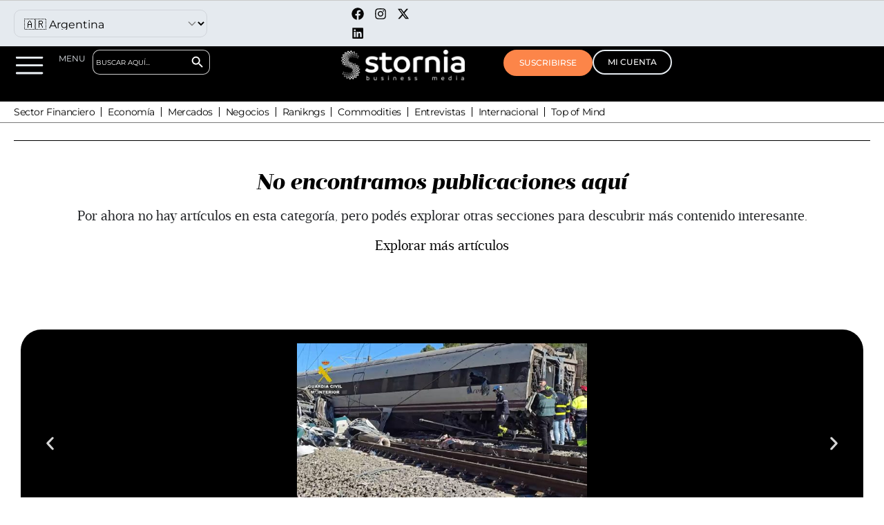

--- FILE ---
content_type: text/html; charset=UTF-8
request_url: https://stornia.com/2024/02/02/autoridades-de-finanzas-se-reunen-con-fitch-ratings-para-conversar-sobre-resultados-y-perspectivas/mundo/guatemala/banca-gt/
body_size: 41541
content:
<!doctype html>
<html dir="ltr" lang="es" prefix="og: https://ogp.me/ns#">
<head><meta charset="UTF-8" /><script>if(navigator.userAgent.match(/MSIE|Internet Explorer/i)||navigator.userAgent.match(/Trident\/7\..*?rv:11/i)){var href=document.location.href;if(!href.match(/[?&]nowprocket/)){if(href.indexOf("?")==-1){if(href.indexOf("#")==-1){document.location.href=href+"?nowprocket=1"}else{document.location.href=href.replace("#","?nowprocket=1#")}}else{if(href.indexOf("#")==-1){document.location.href=href+"&nowprocket=1"}else{document.location.href=href.replace("#","&nowprocket=1#")}}}}</script><script>(()=>{class RocketLazyLoadScripts{constructor(){this.v="1.2.5.1",this.triggerEvents=["keydown","mousedown","mousemove","touchmove","touchstart","touchend","wheel"],this.userEventHandler=this.t.bind(this),this.touchStartHandler=this.i.bind(this),this.touchMoveHandler=this.o.bind(this),this.touchEndHandler=this.h.bind(this),this.clickHandler=this.u.bind(this),this.interceptedClicks=[],this.interceptedClickListeners=[],this.l(this),window.addEventListener("pageshow",(t=>{this.persisted=t.persisted,this.everythingLoaded&&this.m()})),document.addEventListener("DOMContentLoaded",(()=>{this.p()})),this.delayedScripts={normal:[],async:[],defer:[]},this.trash=[],this.allJQueries=[]}k(t){document.hidden?t.t():(this.triggerEvents.forEach((e=>window.addEventListener(e,t.userEventHandler,{passive:!0}))),window.addEventListener("touchstart",t.touchStartHandler,{passive:!0}),window.addEventListener("mousedown",t.touchStartHandler),document.addEventListener("visibilitychange",t.userEventHandler))}_(){this.triggerEvents.forEach((t=>window.removeEventListener(t,this.userEventHandler,{passive:!0}))),document.removeEventListener("visibilitychange",this.userEventHandler)}i(t){"HTML"!==t.target.tagName&&(window.addEventListener("touchend",this.touchEndHandler),window.addEventListener("mouseup",this.touchEndHandler),window.addEventListener("touchmove",this.touchMoveHandler,{passive:!0}),window.addEventListener("mousemove",this.touchMoveHandler),t.target.addEventListener("click",this.clickHandler),this.L(t.target,!0),this.M(t.target,"onclick","rocket-onclick"),this.C())}o(t){window.removeEventListener("touchend",this.touchEndHandler),window.removeEventListener("mouseup",this.touchEndHandler),window.removeEventListener("touchmove",this.touchMoveHandler,{passive:!0}),window.removeEventListener("mousemove",this.touchMoveHandler),t.target.removeEventListener("click",this.clickHandler),this.L(t.target,!1),this.M(t.target,"rocket-onclick","onclick"),this.O()}h(){window.removeEventListener("touchend",this.touchEndHandler),window.removeEventListener("mouseup",this.touchEndHandler),window.removeEventListener("touchmove",this.touchMoveHandler,{passive:!0}),window.removeEventListener("mousemove",this.touchMoveHandler)}u(t){t.target.removeEventListener("click",this.clickHandler),this.L(t.target,!1),this.M(t.target,"rocket-onclick","onclick"),this.interceptedClicks.push(t),t.preventDefault(),t.stopPropagation(),t.stopImmediatePropagation(),this.O()}D(){window.removeEventListener("touchstart",this.touchStartHandler,{passive:!0}),window.removeEventListener("mousedown",this.touchStartHandler),this.interceptedClicks.forEach((t=>{t.target.dispatchEvent(new MouseEvent("click",{view:t.view,bubbles:!0,cancelable:!0}))}))}l(t){EventTarget.prototype.addEventListenerBase=EventTarget.prototype.addEventListener,EventTarget.prototype.addEventListener=function(e,i,o){"click"!==e||t.windowLoaded||i===t.clickHandler||t.interceptedClickListeners.push({target:this,func:i,options:o}),(this||window).addEventListenerBase(e,i,o)}}L(t,e){this.interceptedClickListeners.forEach((i=>{i.target===t&&(e?t.removeEventListener("click",i.func,i.options):t.addEventListener("click",i.func,i.options))})),t.parentNode!==document.documentElement&&this.L(t.parentNode,e)}S(){return new Promise((t=>{this.T?this.O=t:t()}))}C(){this.T=!0}O(){this.T=!1}M(t,e,i){t.hasAttribute&&t.hasAttribute(e)&&(event.target.setAttribute(i,event.target.getAttribute(e)),event.target.removeAttribute(e))}t(){this._(this),"loading"===document.readyState?document.addEventListener("DOMContentLoaded",this.R.bind(this)):this.R()}p(){let t=[];document.querySelectorAll("script[type=rocketlazyloadscript][data-rocket-src]").forEach((e=>{let i=e.getAttribute("data-rocket-src");if(i&&0!==i.indexOf("data:")){0===i.indexOf("//")&&(i=location.protocol+i);try{const o=new URL(i).origin;o!==location.origin&&t.push({src:o,crossOrigin:e.crossOrigin||"module"===e.getAttribute("data-rocket-type")})}catch(t){}}})),t=[...new Map(t.map((t=>[JSON.stringify(t),t]))).values()],this.j(t,"preconnect")}async R(){this.lastBreath=Date.now(),this.P(this),this.F(this),this.q(),this.A(),this.I(),await this.U(this.delayedScripts.normal),await this.U(this.delayedScripts.defer),await this.U(this.delayedScripts.async);try{await this.W(),await this.H(this),await this.J()}catch(t){console.error(t)}window.dispatchEvent(new Event("rocket-allScriptsLoaded")),this.everythingLoaded=!0,this.S().then((()=>{this.D()})),this.N()}A(){document.querySelectorAll("script[type=rocketlazyloadscript]").forEach((t=>{t.hasAttribute("data-rocket-src")?t.hasAttribute("async")&&!1!==t.async?this.delayedScripts.async.push(t):t.hasAttribute("defer")&&!1!==t.defer||"module"===t.getAttribute("data-rocket-type")?this.delayedScripts.defer.push(t):this.delayedScripts.normal.push(t):this.delayedScripts.normal.push(t)}))}async B(t){if(await this.G(),!0!==t.noModule||!("noModule"in HTMLScriptElement.prototype))return new Promise((e=>{let i;function o(){(i||t).setAttribute("data-rocket-status","executed"),e()}try{if(navigator.userAgent.indexOf("Firefox/")>0||""===navigator.vendor)i=document.createElement("script"),[...t.attributes].forEach((t=>{let e=t.nodeName;"type"!==e&&("data-rocket-type"===e&&(e="type"),"data-rocket-src"===e&&(e="src"),i.setAttribute(e,t.nodeValue))})),t.text&&(i.text=t.text),i.hasAttribute("src")?(i.addEventListener("load",o),i.addEventListener("error",(function(){i.setAttribute("data-rocket-status","failed"),e()})),setTimeout((()=>{i.isConnected||e()}),1)):(i.text=t.text,o()),t.parentNode.replaceChild(i,t);else{const i=t.getAttribute("data-rocket-type"),n=t.getAttribute("data-rocket-src");i?(t.type=i,t.removeAttribute("data-rocket-type")):t.removeAttribute("type"),t.addEventListener("load",o),t.addEventListener("error",(function(){t.setAttribute("data-rocket-status","failed"),e()})),n?(t.removeAttribute("data-rocket-src"),t.src=n):t.src="data:text/javascript;base64,"+window.btoa(unescape(encodeURIComponent(t.text)))}}catch(i){t.setAttribute("data-rocket-status","failed"),e()}}));t.setAttribute("data-rocket-status","skipped")}async U(t){const e=t.shift();return e&&e.isConnected?(await this.B(e),this.U(t)):Promise.resolve()}I(){this.j([...this.delayedScripts.normal,...this.delayedScripts.defer,...this.delayedScripts.async],"preload")}j(t,e){var i=document.createDocumentFragment();t.forEach((t=>{const o=t.getAttribute&&t.getAttribute("data-rocket-src")||t.src;if(o){const n=document.createElement("link");n.href=o,n.rel=e,"preconnect"!==e&&(n.as="script"),t.getAttribute&&"module"===t.getAttribute("data-rocket-type")&&(n.crossOrigin=!0),t.crossOrigin&&(n.crossOrigin=t.crossOrigin),t.integrity&&(n.integrity=t.integrity),i.appendChild(n),this.trash.push(n)}})),document.head.appendChild(i)}P(t){let e={};function i(i,o){return e[o].eventsToRewrite.indexOf(i)>=0&&!t.everythingLoaded?"rocket-"+i:i}function o(t,o){!function(t){e[t]||(e[t]={originalFunctions:{add:t.addEventListener,remove:t.removeEventListener},eventsToRewrite:[]},t.addEventListener=function(){arguments[0]=i(arguments[0],t),e[t].originalFunctions.add.apply(t,arguments)},t.removeEventListener=function(){arguments[0]=i(arguments[0],t),e[t].originalFunctions.remove.apply(t,arguments)})}(t),e[t].eventsToRewrite.push(o)}function n(e,i){let o=e[i];e[i]=null,Object.defineProperty(e,i,{get:()=>o||function(){},set(n){t.everythingLoaded?o=n:e["rocket"+i]=o=n}})}o(document,"DOMContentLoaded"),o(window,"DOMContentLoaded"),o(window,"load"),o(window,"pageshow"),o(document,"readystatechange"),n(document,"onreadystatechange"),n(window,"onload"),n(window,"onpageshow")}F(t){let e;function i(e){return t.everythingLoaded?e:e.split(" ").map((t=>"load"===t||0===t.indexOf("load.")?"rocket-jquery-load":t)).join(" ")}function o(o){if(o&&o.fn&&!t.allJQueries.includes(o)){o.fn.ready=o.fn.init.prototype.ready=function(e){return t.domReadyFired?e.bind(document)(o):document.addEventListener("rocket-DOMContentLoaded",(()=>e.bind(document)(o))),o([])};const e=o.fn.on;o.fn.on=o.fn.init.prototype.on=function(){return this[0]===window&&("string"==typeof arguments[0]||arguments[0]instanceof String?arguments[0]=i(arguments[0]):"object"==typeof arguments[0]&&Object.keys(arguments[0]).forEach((t=>{const e=arguments[0][t];delete arguments[0][t],arguments[0][i(t)]=e}))),e.apply(this,arguments),this},t.allJQueries.push(o)}e=o}o(window.jQuery),Object.defineProperty(window,"jQuery",{get:()=>e,set(t){o(t)}})}async H(t){const e=document.querySelector("script[data-webpack]");e&&(await async function(){return new Promise((t=>{e.addEventListener("load",t),e.addEventListener("error",t)}))}(),await t.K(),await t.H(t))}async W(){this.domReadyFired=!0,await this.G(),document.dispatchEvent(new Event("rocket-readystatechange")),await this.G(),document.rocketonreadystatechange&&document.rocketonreadystatechange(),await this.G(),document.dispatchEvent(new Event("rocket-DOMContentLoaded")),await this.G(),window.dispatchEvent(new Event("rocket-DOMContentLoaded"))}async J(){await this.G(),document.dispatchEvent(new Event("rocket-readystatechange")),await this.G(),document.rocketonreadystatechange&&document.rocketonreadystatechange(),await this.G(),window.dispatchEvent(new Event("rocket-load")),await this.G(),window.rocketonload&&window.rocketonload(),await this.G(),this.allJQueries.forEach((t=>t(window).trigger("rocket-jquery-load"))),await this.G();const t=new Event("rocket-pageshow");t.persisted=this.persisted,window.dispatchEvent(t),await this.G(),window.rocketonpageshow&&window.rocketonpageshow({persisted:this.persisted}),this.windowLoaded=!0}m(){document.onreadystatechange&&document.onreadystatechange(),window.onload&&window.onload(),window.onpageshow&&window.onpageshow({persisted:this.persisted})}q(){const t=new Map;document.write=document.writeln=function(e){const i=document.currentScript;i||console.error("WPRocket unable to document.write this: "+e);const o=document.createRange(),n=i.parentElement;let s=t.get(i);void 0===s&&(s=i.nextSibling,t.set(i,s));const c=document.createDocumentFragment();o.setStart(c,0),c.appendChild(o.createContextualFragment(e)),n.insertBefore(c,s)}}async G(){Date.now()-this.lastBreath>45&&(await this.K(),this.lastBreath=Date.now())}async K(){return document.hidden?new Promise((t=>setTimeout(t))):new Promise((t=>requestAnimationFrame(t)))}N(){this.trash.forEach((t=>t.remove()))}static run(){const t=new RocketLazyLoadScripts;t.k(t)}}RocketLazyLoadScripts.run()})();</script>
	
	<meta name="viewport" content="width=device-width, initial-scale=1" />
	<link rel="profile" href="https://gmpg.org/xfn/11" />
	<title>Stornia</title>

		<!-- All in One SEO 4.9.3 - aioseo.com -->
	<link rel="canonical" href="https://stornia.com/2024/02/02/autoridades-de-finanzas-se-reunen-con-fitch-ratings-para-conversar-sobre-resultados-y-perspectivas/mundo/guatemala/banca-gt/" />
	<meta name="generator" content="All in One SEO (AIOSEO) 4.9.3" />
		<script type="application/ld+json" class="aioseo-schema">
			{"@context":"https:\/\/schema.org","@graph":[{"@type":"BreadcrumbList","@id":"https:\/\/stornia.com\/2024\/02\/02\/autoridades-de-finanzas-se-reunen-con-fitch-ratings-para-conversar-sobre-resultados-y-perspectivas\/mundo\/guatemala\/banca-gt\/#breadcrumblist","itemListElement":[{"@type":"ListItem","@id":"https:\/\/stornia.com#listItem","position":1,"name":"Home"}]},{"@type":"CollectionPage","@id":"https:\/\/stornia.com\/2024\/02\/02\/autoridades-de-finanzas-se-reunen-con-fitch-ratings-para-conversar-sobre-resultados-y-perspectivas\/mundo\/guatemala\/banca-gt\/#collectionpage","url":"https:\/\/stornia.com\/2024\/02\/02\/autoridades-de-finanzas-se-reunen-con-fitch-ratings-para-conversar-sobre-resultados-y-perspectivas\/mundo\/guatemala\/banca-gt\/","inLanguage":"es-ES","isPartOf":{"@id":"https:\/\/stornia.com\/#website"},"breadcrumb":{"@id":"https:\/\/stornia.com\/2024\/02\/02\/autoridades-de-finanzas-se-reunen-con-fitch-ratings-para-conversar-sobre-resultados-y-perspectivas\/mundo\/guatemala\/banca-gt\/#breadcrumblist"}},{"@type":"Organization","@id":"https:\/\/stornia.com\/#organization","name":"Stornia","description":"Business Plataform","url":"https:\/\/stornia.com\/","logo":{"@type":"ImageObject","url":"https:\/\/stornia.com.mx\/wp-content\/uploads\/2023\/11\/cropped-fav02.png","@id":"https:\/\/stornia.com\/2024\/02\/02\/autoridades-de-finanzas-se-reunen-con-fitch-ratings-para-conversar-sobre-resultados-y-perspectivas\/mundo\/guatemala\/banca-gt\/#organizationLogo"},"image":{"@id":"https:\/\/stornia.com\/2024\/02\/02\/autoridades-de-finanzas-se-reunen-con-fitch-ratings-para-conversar-sobre-resultados-y-perspectivas\/mundo\/guatemala\/banca-gt\/#organizationLogo"},"sameAs":["https:\/\/www.facebook.com\/profile.php?id=61561847564958","https:\/\/x.com\/storniaglobal","https:\/\/www.instagram.com\/stornia.global","https:\/\/www.linkedin.com\/company\/stornia\/"]},{"@type":"WebSite","@id":"https:\/\/stornia.com\/#website","url":"https:\/\/stornia.com\/","name":"Stornia","description":"Business Plataform","inLanguage":"es-ES","publisher":{"@id":"https:\/\/stornia.com\/#organization"}}]}
		</script>
		<!-- All in One SEO -->

<link rel="alternate" type="application/rss+xml" title="Stornia &raquo; Feed" href="https://stornia.com/feed/" />
<link rel="alternate" type="application/rss+xml" title="Stornia &raquo; Feed de los comentarios" href="https://stornia.com/comments/feed/" />
<style id='wp-img-auto-sizes-contain-inline-css'>
img:is([sizes=auto i],[sizes^="auto," i]){contain-intrinsic-size:3000px 1500px}
/*# sourceURL=wp-img-auto-sizes-contain-inline-css */
</style>
<link data-minify="1" rel='stylesheet' id='plugin-exchange-rates-widgets-css' href='https://stornia.com/wp-content/cache/min/1/wp-content/plugins/exchange-rates/assets/css/public/style.css?ver=1768379135' media='all' />
<link rel='alternate stylesheet' id='powerkit-icons-css' href='https://stornia.com/wp-content/plugins/powerkit/assets/fonts/powerkit-icons.woff?ver=3.0.4' as='font' type='font/wof' crossorigin />
<link data-minify="1" rel='stylesheet' id='powerkit-css' href='https://stornia.com/wp-content/cache/min/1/wp-content/plugins/powerkit/assets/css/powerkit.css?ver=1768379135' media='all' />
<style id='wp-emoji-styles-inline-css'>

	img.wp-smiley, img.emoji {
		display: inline !important;
		border: none !important;
		box-shadow: none !important;
		height: 1em !important;
		width: 1em !important;
		margin: 0 0.07em !important;
		vertical-align: -0.1em !important;
		background: none !important;
		padding: 0 !important;
	}
/*# sourceURL=wp-emoji-styles-inline-css */
</style>
<link rel='stylesheet' id='wp-block-library-css' href='https://stornia.com/wp-includes/css/dist/block-library/style.min.css?ver=371016e40172e4045770f7c9cbc40f43' media='all' />
<link data-minify="1" rel='stylesheet' id='wc-blocks-style-css' href='https://stornia.com/wp-content/cache/min/1/wp-content/plugins/woocommerce/assets/client/blocks/wc-blocks.css?ver=1768379135' media='all' />
<style id='global-styles-inline-css'>
:root{--wp--preset--aspect-ratio--square: 1;--wp--preset--aspect-ratio--4-3: 4/3;--wp--preset--aspect-ratio--3-4: 3/4;--wp--preset--aspect-ratio--3-2: 3/2;--wp--preset--aspect-ratio--2-3: 2/3;--wp--preset--aspect-ratio--16-9: 16/9;--wp--preset--aspect-ratio--9-16: 9/16;--wp--preset--color--black: #000000;--wp--preset--color--cyan-bluish-gray: #abb8c3;--wp--preset--color--white: #ffffff;--wp--preset--color--pale-pink: #f78da7;--wp--preset--color--vivid-red: #cf2e2e;--wp--preset--color--luminous-vivid-orange: #ff6900;--wp--preset--color--luminous-vivid-amber: #fcb900;--wp--preset--color--light-green-cyan: #7bdcb5;--wp--preset--color--vivid-green-cyan: #00d084;--wp--preset--color--pale-cyan-blue: #8ed1fc;--wp--preset--color--vivid-cyan-blue: #0693e3;--wp--preset--color--vivid-purple: #9b51e0;--wp--preset--gradient--vivid-cyan-blue-to-vivid-purple: linear-gradient(135deg,rgb(6,147,227) 0%,rgb(155,81,224) 100%);--wp--preset--gradient--light-green-cyan-to-vivid-green-cyan: linear-gradient(135deg,rgb(122,220,180) 0%,rgb(0,208,130) 100%);--wp--preset--gradient--luminous-vivid-amber-to-luminous-vivid-orange: linear-gradient(135deg,rgb(252,185,0) 0%,rgb(255,105,0) 100%);--wp--preset--gradient--luminous-vivid-orange-to-vivid-red: linear-gradient(135deg,rgb(255,105,0) 0%,rgb(207,46,46) 100%);--wp--preset--gradient--very-light-gray-to-cyan-bluish-gray: linear-gradient(135deg,rgb(238,238,238) 0%,rgb(169,184,195) 100%);--wp--preset--gradient--cool-to-warm-spectrum: linear-gradient(135deg,rgb(74,234,220) 0%,rgb(151,120,209) 20%,rgb(207,42,186) 40%,rgb(238,44,130) 60%,rgb(251,105,98) 80%,rgb(254,248,76) 100%);--wp--preset--gradient--blush-light-purple: linear-gradient(135deg,rgb(255,206,236) 0%,rgb(152,150,240) 100%);--wp--preset--gradient--blush-bordeaux: linear-gradient(135deg,rgb(254,205,165) 0%,rgb(254,45,45) 50%,rgb(107,0,62) 100%);--wp--preset--gradient--luminous-dusk: linear-gradient(135deg,rgb(255,203,112) 0%,rgb(199,81,192) 50%,rgb(65,88,208) 100%);--wp--preset--gradient--pale-ocean: linear-gradient(135deg,rgb(255,245,203) 0%,rgb(182,227,212) 50%,rgb(51,167,181) 100%);--wp--preset--gradient--electric-grass: linear-gradient(135deg,rgb(202,248,128) 0%,rgb(113,206,126) 100%);--wp--preset--gradient--midnight: linear-gradient(135deg,rgb(2,3,129) 0%,rgb(40,116,252) 100%);--wp--preset--font-size--small: 13px;--wp--preset--font-size--medium: 20px;--wp--preset--font-size--large: 36px;--wp--preset--font-size--x-large: 42px;--wp--preset--spacing--20: 0.44rem;--wp--preset--spacing--30: 0.67rem;--wp--preset--spacing--40: 1rem;--wp--preset--spacing--50: 1.5rem;--wp--preset--spacing--60: 2.25rem;--wp--preset--spacing--70: 3.38rem;--wp--preset--spacing--80: 5.06rem;--wp--preset--shadow--natural: 6px 6px 9px rgba(0, 0, 0, 0.2);--wp--preset--shadow--deep: 12px 12px 50px rgba(0, 0, 0, 0.4);--wp--preset--shadow--sharp: 6px 6px 0px rgba(0, 0, 0, 0.2);--wp--preset--shadow--outlined: 6px 6px 0px -3px rgb(255, 255, 255), 6px 6px rgb(0, 0, 0);--wp--preset--shadow--crisp: 6px 6px 0px rgb(0, 0, 0);}:where(.is-layout-flex){gap: 0.5em;}:where(.is-layout-grid){gap: 0.5em;}body .is-layout-flex{display: flex;}.is-layout-flex{flex-wrap: wrap;align-items: center;}.is-layout-flex > :is(*, div){margin: 0;}body .is-layout-grid{display: grid;}.is-layout-grid > :is(*, div){margin: 0;}:where(.wp-block-columns.is-layout-flex){gap: 2em;}:where(.wp-block-columns.is-layout-grid){gap: 2em;}:where(.wp-block-post-template.is-layout-flex){gap: 1.25em;}:where(.wp-block-post-template.is-layout-grid){gap: 1.25em;}.has-black-color{color: var(--wp--preset--color--black) !important;}.has-cyan-bluish-gray-color{color: var(--wp--preset--color--cyan-bluish-gray) !important;}.has-white-color{color: var(--wp--preset--color--white) !important;}.has-pale-pink-color{color: var(--wp--preset--color--pale-pink) !important;}.has-vivid-red-color{color: var(--wp--preset--color--vivid-red) !important;}.has-luminous-vivid-orange-color{color: var(--wp--preset--color--luminous-vivid-orange) !important;}.has-luminous-vivid-amber-color{color: var(--wp--preset--color--luminous-vivid-amber) !important;}.has-light-green-cyan-color{color: var(--wp--preset--color--light-green-cyan) !important;}.has-vivid-green-cyan-color{color: var(--wp--preset--color--vivid-green-cyan) !important;}.has-pale-cyan-blue-color{color: var(--wp--preset--color--pale-cyan-blue) !important;}.has-vivid-cyan-blue-color{color: var(--wp--preset--color--vivid-cyan-blue) !important;}.has-vivid-purple-color{color: var(--wp--preset--color--vivid-purple) !important;}.has-black-background-color{background-color: var(--wp--preset--color--black) !important;}.has-cyan-bluish-gray-background-color{background-color: var(--wp--preset--color--cyan-bluish-gray) !important;}.has-white-background-color{background-color: var(--wp--preset--color--white) !important;}.has-pale-pink-background-color{background-color: var(--wp--preset--color--pale-pink) !important;}.has-vivid-red-background-color{background-color: var(--wp--preset--color--vivid-red) !important;}.has-luminous-vivid-orange-background-color{background-color: var(--wp--preset--color--luminous-vivid-orange) !important;}.has-luminous-vivid-amber-background-color{background-color: var(--wp--preset--color--luminous-vivid-amber) !important;}.has-light-green-cyan-background-color{background-color: var(--wp--preset--color--light-green-cyan) !important;}.has-vivid-green-cyan-background-color{background-color: var(--wp--preset--color--vivid-green-cyan) !important;}.has-pale-cyan-blue-background-color{background-color: var(--wp--preset--color--pale-cyan-blue) !important;}.has-vivid-cyan-blue-background-color{background-color: var(--wp--preset--color--vivid-cyan-blue) !important;}.has-vivid-purple-background-color{background-color: var(--wp--preset--color--vivid-purple) !important;}.has-black-border-color{border-color: var(--wp--preset--color--black) !important;}.has-cyan-bluish-gray-border-color{border-color: var(--wp--preset--color--cyan-bluish-gray) !important;}.has-white-border-color{border-color: var(--wp--preset--color--white) !important;}.has-pale-pink-border-color{border-color: var(--wp--preset--color--pale-pink) !important;}.has-vivid-red-border-color{border-color: var(--wp--preset--color--vivid-red) !important;}.has-luminous-vivid-orange-border-color{border-color: var(--wp--preset--color--luminous-vivid-orange) !important;}.has-luminous-vivid-amber-border-color{border-color: var(--wp--preset--color--luminous-vivid-amber) !important;}.has-light-green-cyan-border-color{border-color: var(--wp--preset--color--light-green-cyan) !important;}.has-vivid-green-cyan-border-color{border-color: var(--wp--preset--color--vivid-green-cyan) !important;}.has-pale-cyan-blue-border-color{border-color: var(--wp--preset--color--pale-cyan-blue) !important;}.has-vivid-cyan-blue-border-color{border-color: var(--wp--preset--color--vivid-cyan-blue) !important;}.has-vivid-purple-border-color{border-color: var(--wp--preset--color--vivid-purple) !important;}.has-vivid-cyan-blue-to-vivid-purple-gradient-background{background: var(--wp--preset--gradient--vivid-cyan-blue-to-vivid-purple) !important;}.has-light-green-cyan-to-vivid-green-cyan-gradient-background{background: var(--wp--preset--gradient--light-green-cyan-to-vivid-green-cyan) !important;}.has-luminous-vivid-amber-to-luminous-vivid-orange-gradient-background{background: var(--wp--preset--gradient--luminous-vivid-amber-to-luminous-vivid-orange) !important;}.has-luminous-vivid-orange-to-vivid-red-gradient-background{background: var(--wp--preset--gradient--luminous-vivid-orange-to-vivid-red) !important;}.has-very-light-gray-to-cyan-bluish-gray-gradient-background{background: var(--wp--preset--gradient--very-light-gray-to-cyan-bluish-gray) !important;}.has-cool-to-warm-spectrum-gradient-background{background: var(--wp--preset--gradient--cool-to-warm-spectrum) !important;}.has-blush-light-purple-gradient-background{background: var(--wp--preset--gradient--blush-light-purple) !important;}.has-blush-bordeaux-gradient-background{background: var(--wp--preset--gradient--blush-bordeaux) !important;}.has-luminous-dusk-gradient-background{background: var(--wp--preset--gradient--luminous-dusk) !important;}.has-pale-ocean-gradient-background{background: var(--wp--preset--gradient--pale-ocean) !important;}.has-electric-grass-gradient-background{background: var(--wp--preset--gradient--electric-grass) !important;}.has-midnight-gradient-background{background: var(--wp--preset--gradient--midnight) !important;}.has-small-font-size{font-size: var(--wp--preset--font-size--small) !important;}.has-medium-font-size{font-size: var(--wp--preset--font-size--medium) !important;}.has-large-font-size{font-size: var(--wp--preset--font-size--large) !important;}.has-x-large-font-size{font-size: var(--wp--preset--font-size--x-large) !important;}
/*# sourceURL=global-styles-inline-css */
</style>

<style id='classic-theme-styles-inline-css'>
/*! This file is auto-generated */
.wp-block-button__link{color:#fff;background-color:#32373c;border-radius:9999px;box-shadow:none;text-decoration:none;padding:calc(.667em + 2px) calc(1.333em + 2px);font-size:1.125em}.wp-block-file__button{background:#32373c;color:#fff;text-decoration:none}
/*# sourceURL=/wp-includes/css/classic-themes.min.css */
</style>
<link data-minify="1" rel='stylesheet' id='powerkit-content-formatting-css' href='https://stornia.com/wp-content/cache/min/1/wp-content/plugins/powerkit/modules/content-formatting/public/css/public-powerkit-content-formatting.css?ver=1768379135' media='all' />
<link data-minify="1" rel='stylesheet' id='powerkit-share-buttons-css' href='https://stornia.com/wp-content/cache/min/1/wp-content/plugins/powerkit/modules/share-buttons/public/css/public-powerkit-share-buttons.css?ver=1768379135' media='all' />
<link data-minify="1" rel='stylesheet' id='woocommerce-layout-css' href='https://stornia.com/wp-content/cache/min/1/wp-content/plugins/woocommerce/assets/css/woocommerce-layout.css?ver=1768379135' media='all' />
<link data-minify="1" rel='stylesheet' id='woocommerce-smallscreen-css' href='https://stornia.com/wp-content/cache/min/1/wp-content/plugins/woocommerce/assets/css/woocommerce-smallscreen.css?ver=1768379135' media='only screen and (max-width: 768px)' />
<link data-minify="1" rel='stylesheet' id='woocommerce-general-css' href='https://stornia.com/wp-content/cache/min/1/wp-content/plugins/woocommerce/assets/css/woocommerce.css?ver=1768379135' media='all' />
<style id='woocommerce-inline-inline-css'>
.woocommerce form .form-row .required { visibility: visible; }
/*# sourceURL=woocommerce-inline-inline-css */
</style>
<link rel='stylesheet' id='ivory-search-styles-css' href='https://stornia.com/wp-content/plugins/add-search-to-menu/public/css/ivory-search.min.css?ver=5.5.13' media='all' />
<link data-minify="1" rel='stylesheet' id='csco-styles-css' href='https://stornia.com/wp-content/cache/min/1/wp-content/themes/once/style.css?ver=1768379136' media='all' />
<style id='csco-styles-inline-css'>
.searchwp-live-search-no-min-chars:after { content: "Continue typing" }
/*# sourceURL=csco-styles-inline-css */
</style>
<link data-minify="1" rel='stylesheet' id='csco_css_wc-css' href='https://stornia.com/wp-content/cache/min/1/wp-content/themes/once/css/woocommerce.css?ver=1768379136' media='all' />
<link rel='stylesheet' id='elementor-frontend-css' href='https://stornia.com/wp-content/plugins/elementor/assets/css/frontend.min.css?ver=3.32.5' media='all' />
<link rel='stylesheet' id='widget-image-css' href='https://stornia.com/wp-content/plugins/elementor/assets/css/widget-image.min.css?ver=3.32.5' media='all' />
<link rel='stylesheet' id='widget-heading-css' href='https://stornia.com/wp-content/plugins/elementor/assets/css/widget-heading.min.css?ver=3.32.5' media='all' />
<link rel='stylesheet' id='widget-divider-css' href='https://stornia.com/wp-content/plugins/elementor/assets/css/widget-divider.min.css?ver=3.32.5' media='all' />
<link rel='stylesheet' id='widget-nav-menu-css' href='https://stornia.com/wp-content/plugins/pro-elements/assets/css/widget-nav-menu.min.css?ver=3.34.0' media='all' />
<link rel='stylesheet' id='e-animation-slideInLeft-css' href='https://stornia.com/wp-content/plugins/elementor/assets/lib/animations/styles/slideInLeft.min.css?ver=3.32.5' media='all' />
<link rel='stylesheet' id='e-animation-fadeInLeft-css' href='https://stornia.com/wp-content/plugins/elementor/assets/lib/animations/styles/fadeInLeft.min.css?ver=3.32.5' media='all' />
<link rel='stylesheet' id='e-popup-css' href='https://stornia.com/wp-content/plugins/pro-elements/assets/css/conditionals/popup.min.css?ver=3.34.0' media='all' />
<link rel='stylesheet' id='widget-loop-common-css' href='https://stornia.com/wp-content/plugins/pro-elements/assets/css/widget-loop-common.min.css?ver=3.34.0' media='all' />
<link rel='stylesheet' id='widget-loop-grid-css' href='https://stornia.com/wp-content/plugins/pro-elements/assets/css/widget-loop-grid.min.css?ver=3.34.0' media='all' />
<link rel='stylesheet' id='elementor-post-643-css' href='https://stornia.com/wp-content/uploads/elementor/css/post-643.css?ver=1768379117' media='all' />
<link data-minify="1" rel='stylesheet' id='font-awesome-5-all-css' href='https://stornia.com/wp-content/cache/min/1/wp-content/plugins/elementor/assets/lib/font-awesome/css/all.min.css?ver=1768379136' media='all' />
<link rel='stylesheet' id='font-awesome-4-shim-css' href='https://stornia.com/wp-content/plugins/elementor/assets/lib/font-awesome/css/v4-shims.min.css?ver=3.32.5' media='all' />
<link rel='stylesheet' id='elementor-post-13703-css' href='https://stornia.com/wp-content/uploads/elementor/css/post-13703.css?ver=1768379117' media='all' />
<link rel='stylesheet' id='elementor-post-13993-css' href='https://stornia.com/wp-content/uploads/elementor/css/post-13993.css?ver=1768379117' media='all' />
<link rel='stylesheet' id='csco_child_css-css' href='https://stornia.com/wp-content/themes/once-child/style.css?ver=1.0.0' media='all' />
<style id='pk-custom-inline-fonts-inline-css'>
@font-face { font-family: "prumodeck-book"; src: url("https://stornia.com/wp-content/uploads/2023/11/prumodeck-book-webfont.woff") format("woff"),url("https://stornia.com/wp-content/uploads/2023/11/prumodeck-book-webfont.woff2") format("woff2"); font-display: auto; font-weight: 400; font-style: normal;}@font-face { font-family: "prumodeck-bold"; src: url("https://stornia.com/wp-content/uploads/2023/11/prumodeck-bold-webfont.woff") format("woff"),url("https://stornia.com/wp-content/uploads/2023/11/prumodeck-bold-webfont.woff2") format("woff2"); font-display: auto; font-weight: 700; font-style: normal;}@font-face { font-family: "prumodeck-bolditalic"; src: url("https://stornia.com/wp-content/uploads/2023/11/prumodeck-bolditalic-webfont.woff") format("woff"),url("https://stornia.com/wp-content/uploads/2023/11/prumodeck-bolditalic-webfont.woff2") format("woff2"); font-display: auto; font-weight: 700; font-style: italic;}@font-face { font-family: "prumodeck-mediumitalic"; src: url("https://stornia.com/wp-content/uploads/2023/11/prumodeck-mediumitalic-webfont.woff") format("woff"),url("https://stornia.com/wp-content/uploads/2023/11/prumodeck-mediumitalic-webfont.woff2") format("woff2"); font-display: auto; font-weight: 500; font-style: italic;}@font-face { font-family: "prumodeck-semibolditalic"; src: url("https://stornia.com/wp-content/uploads/2023/11/prumodeck-semibolditalic-webfont.woff") format("woff"),url("https://stornia.com/wp-content/uploads/2023/11/prumodeck-semibolditalic-webfont.woff2") format("woff2"); font-display: auto; font-weight: 600; font-style: italic;}@font-face { font-family: "prumodeck-extra-bold-italic"; src: url("https://stornia.com/wp-content/uploads/2023/12/prumodeck-extrabolditalic-webfont.woff") format("woff"),url("https://stornia.com/wp-content/uploads/2023/12/prumodeck-extrabolditalic-webfont.woff2") format("woff2"); font-display: auto; font-weight: 800; font-style: italic;}
/*# sourceURL=pk-custom-inline-fonts-inline-css */
</style>
<link data-minify="1" rel='stylesheet' id='elementor-gf-local-montserrat-css' href='https://stornia.com/wp-content/cache/min/1/wp-content/uploads/elementor/google-fonts/css/montserrat.css?ver=1768379136' media='all' />
<script type="rocketlazyloadscript" data-rocket-src="https://stornia.com/wp-includes/js/jquery/jquery.min.js?ver=3.7.1" id="jquery-core-js" defer></script>
<script type="rocketlazyloadscript" data-rocket-src="https://stornia.com/wp-includes/js/jquery/jquery-migrate.min.js?ver=3.4.1" id="jquery-migrate-js" defer></script>
<script type="rocketlazyloadscript" data-rocket-src="https://stornia.com/wp-content/plugins/miniorange-login-openid/includes/js/mo_openid_jquery.cookie.min.js?ver=371016e40172e4045770f7c9cbc40f43" id="js-cookie-script-js" defer></script>
<script type="rocketlazyloadscript" data-minify="1" data-rocket-src="https://stornia.com/wp-content/cache/min/1/wp-content/plugins/miniorange-login-openid/includes/js/mo-openid-social_login.js?ver=1767026326" id="mo-social-login-script-js" defer></script>
<script type="rocketlazyloadscript" data-rocket-src="https://stornia.com/wp-content/plugins/woocommerce/assets/js/jquery-blockui/jquery.blockUI.min.js?ver=2.7.0-wc.10.4.3" id="wc-jquery-blockui-js" defer data-wp-strategy="defer"></script>
<script id="wc-add-to-cart-js-extra">
var wc_add_to_cart_params = {"ajax_url":"/wp-admin/admin-ajax.php","wc_ajax_url":"/?wc-ajax=%%endpoint%%","i18n_view_cart":"Ver carrito","cart_url":"https://stornia.com","is_cart":"","cart_redirect_after_add":"no"};
//# sourceURL=wc-add-to-cart-js-extra
</script>
<script type="rocketlazyloadscript" data-rocket-src="https://stornia.com/wp-content/plugins/woocommerce/assets/js/frontend/add-to-cart.min.js?ver=10.4.3" id="wc-add-to-cart-js" defer data-wp-strategy="defer"></script>
<script type="rocketlazyloadscript" data-rocket-src="https://stornia.com/wp-content/plugins/woocommerce/assets/js/js-cookie/js.cookie.min.js?ver=2.1.4-wc.10.4.3" id="wc-js-cookie-js" defer data-wp-strategy="defer"></script>
<script id="woocommerce-js-extra">
var woocommerce_params = {"ajax_url":"/wp-admin/admin-ajax.php","wc_ajax_url":"/?wc-ajax=%%endpoint%%","i18n_password_show":"Mostrar contrase\u00f1a","i18n_password_hide":"Ocultar contrase\u00f1a"};
//# sourceURL=woocommerce-js-extra
</script>
<script type="rocketlazyloadscript" data-rocket-src="https://stornia.com/wp-content/plugins/woocommerce/assets/js/frontend/woocommerce.min.js?ver=10.4.3" id="woocommerce-js" defer data-wp-strategy="defer"></script>
<script type="rocketlazyloadscript" data-rocket-src="https://stornia.com/wp-content/plugins/pro-elements/assets/js/page-transitions.min.js?ver=3.34.0" id="page-transitions-js" defer></script>
<script type="rocketlazyloadscript" data-rocket-src="https://stornia.com/wp-content/plugins/elementor/assets/lib/font-awesome/js/v4-shims.min.js?ver=3.32.5" id="font-awesome-4-shim-js" defer></script>
<link rel="https://api.w.org/" href="https://stornia.com/wp-json/" /><meta name="cdp-version" content="1.5.0" />    <link rel="preload" href="https://stornia.com.mx/wp-content/uploads/elementor/css/post-13206.css" as="style" onload="this.onload=null;this.rel='stylesheet'">
    <noscript><link rel="stylesheet" href="https://stornia.com.mx/wp-content/uploads/elementor/css/post-13206.css"></noscript>
        <!-- Google tag (gtag.js) -->
    <script type="rocketlazyloadscript" async data-rocket-src="https://www.googletagmanager.com/gtag/js?id=G-EZRZEGWFWG"></script>
    <script type="rocketlazyloadscript">
      window.dataLayer = window.dataLayer || [];
      function gtag(){dataLayer.push(arguments);}
      gtag('js', new Date());
    
      gtag('config', 'G-EZRZEGWFWG');
    </script>
    	<noscript><style>.woocommerce-product-gallery{ opacity: 1 !important; }</style></noscript>
	<meta name="generator" content="Elementor 3.32.5; features: e_font_icon_svg, additional_custom_breakpoints; settings: css_print_method-external, google_font-enabled, font_display-swap">
<script type="rocketlazyloadscript">
document.addEventListener('DOMContentLoaded', function() {
    // Ejecutar en home, páginas y categorías
    if (
        document.body.classList.contains('home') ||
       
        document.body.classList.contains('archive') ||
        document.body.classList.contains('category')
    ) {
        var csContainer = document.querySelector('.cs-container');

        if (csContainer) {
            // Configuración de banners
            var bannersMobile = [
                {
                    img: "https://stornia.com/wp-content/uploads/2025/06/BannerMobile-iX2-Azul.jpg",
                    url: "#"
                },
                {
                    img: "https://stornia.com/wp-content/uploads/2025/09/web.jpg",
                    url: "https://www.aireuropa.com/"
                }
                // Más imágenes para móviles
            ];

            var bannersDesktop = [
                {
                    img: "https://stornia.com/wp-content/uploads/2025/06/BannerWeb-iX2-Azul.jpg",
                    url: "#"
                },
                {
                    img: "https://stornia.com/wp-content/uploads/2025/09/web.gif",
                    url: "https://www.aireuropa.com/"
                }
                // Más imágenes para desktop
            ];

            // Función para elegir un banner aleatorio
            function getRandomBanner(banners) {
                return banners[Math.floor(Math.random() * banners.length)];
            }

            // Insertar banner según el tamaño de pantalla
            if (window.matchMedia("(max-width: 768px)").matches) {
                var banner = getRandomBanner(bannersMobile);
                var adCode = "<div class='stornia-ad-1'><a class='ad-1-home-movil' href='" + banner.url + "' target='_blank'><img src='" + banner.img + "' alt='Publicidad'></a></div>";
                csContainer.insertAdjacentHTML('beforebegin', adCode);
            } else {
                var banner = getRandomBanner(bannersDesktop);
                var adCode = "<div class='stornia-ad-2'><a class='ad-1-home-desktop' href='" + banner.url + "' target='_blank'><img style='width:100%;' src='" + banner.img + "' alt='Publicidad'></a></div>";
                csContainer.insertAdjacentHTML('beforebegin', adCode);
            }
        }
    }
});
</script>

			<style>
				.e-con.e-parent:nth-of-type(n+4):not(.e-lazyloaded):not(.e-no-lazyload),
				.e-con.e-parent:nth-of-type(n+4):not(.e-lazyloaded):not(.e-no-lazyload) * {
					background-image: none !important;
				}
				@media screen and (max-height: 1024px) {
					.e-con.e-parent:nth-of-type(n+3):not(.e-lazyloaded):not(.e-no-lazyload),
					.e-con.e-parent:nth-of-type(n+3):not(.e-lazyloaded):not(.e-no-lazyload) * {
						background-image: none !important;
					}
				}
				@media screen and (max-height: 640px) {
					.e-con.e-parent:nth-of-type(n+2):not(.e-lazyloaded):not(.e-no-lazyload),
					.e-con.e-parent:nth-of-type(n+2):not(.e-lazyloaded):not(.e-no-lazyload) * {
						background-image: none !important;
					}
				}
			</style>
			<link rel="icon" href="https://stornia.com/wp-content/uploads/2023/11/cropped-fav02-32x32.png" sizes="32x32" />
<link rel="icon" href="https://stornia.com/wp-content/uploads/2023/11/cropped-fav02-192x192.png" sizes="192x192" />
<link rel="apple-touch-icon" href="https://stornia.com/wp-content/uploads/2023/11/cropped-fav02-180x180.png" />
<meta name="msapplication-TileImage" content="https://stornia.com/wp-content/uploads/2023/11/cropped-fav02-270x270.png" />
		<style id="wp-custom-css">
			h1,h2,h3,h4,h5,h6 {
	font-family: prumodeck-extra-bold-italic!important;
}

h1.entry-title {
  display: block;
}
p {
	line-height: 1.7;
}
button.is-search-submit{
   border-radius: 0px!important;
}
.button {
  border-radius: 50px !important;
}
.checkout-button.button.alt.wc-forward {
  border-radius: 50px;
}
button {
  background: #000!important;
  color: #fff!important;
  border-radius: 80px!important;
  border-width: 0px!important;
}
button:hover{
  background: #fc874b!important;
}
#agregar_tarjeta {
  color: #fff!important;
  border-radius: 8px;
}
/*Adn**/
.subscribe-box .stornia-ad-post {
  display: none;
}
.stornia-ad-1 {
  max-width: 1240px;
  margin: auto;
}
.ad {
  height: 289px;
}
.ad img {
width:100%;
}
.page-id-1530 .entry-content{
	padding: 0px 20px;
}
	#wc-bancard_token-cc-form {
  margin-top: 0px !important;
}
.stornia-ad-post img {
  width: 100%;
}
.stornia-ad-2 {
  max-width: 1240px;
  margin: auto;
    margin-top: auto;
  margin-top: 20px;
}
/**Podcast**/
.elementor-element.elementor-element-7f3b741, .elementor-element.elementor-element-22454e7, .elementor-652 .elementor-element.elementor-element-0c3b556  {
  display: none;
	
}
.ver-mas-categoria {
  position: absolute;
  right: -4px;
  font-family: "Montserrat";
  font-weight: 600;
  background: black;
  padding: 2px 10px;
  font-size: 16px;
  bottom: 0;
  z-index: 2;
}
.ver-mas-categoria a {
color:#fff;
}
.cs-breadcrumbs {
  max-width: 720px;
  margin: 20px auto 5px;

}
.cs-breadcrumbs span {
	font-family:"Montserrat";
}
.numeralia .entry-content {
  max-width: 720px;
  margin: auto;
}
/* Estilos generales para el contenido de la entrada */
.entry-content {
    font-family: 'Georgia', serif;
    color: #333;
    line-height: 1.6;
}

/* Estilos para el bloque de citas */
.entry-content blockquote {
    background: #f9f9f9;
    border-left: 10px solid #ccc;
    margin: 1.5em 10px;
    padding: 1em 10px 1em 2em;
    position: relative;
    quotes: "“" "”" "‘" "’";
}
.woocommerce-Button.button {
  border-radius: 50px;
  background: #fc8549;
  color: #000;
  border: 0;
}
/* Estilos para las comillas */
.entry-content blockquote:before {
    color: #ccc;
    content: open-quote;
    font-size: 4em;
    line-height: 0.1em;
    margin-right: 0.25em;
    vertical-align: -0.4em;
}

/* Estilos para el párrafo dentro del bloque de citas */
.entry-content blockquote p {
    display: inline;
    font-size: 1.2em;
    font-style: italic;
}

/* Opcional: ajustar la alineación del texto */
.entry-content blockquote p {
    text-align: justify;
}

.elementor-icon-list-text.elementor-post-info__item.elementor-post-info__item--type-date {
  display: block !important;
}
.home .not-home-right-menu {
    display: none;
}
:not(.home) .home-right-menu {
    display: none;
}
.home .home-right-menu {
    display: block;
}
.navbar-primary .navbar-wrap,
.navbar-primary .navbar-content {
  height:auto!important;
}
.menu-item a:hover {
  color: var(--e-global-color-accent) !important;
}
.elementor-nav-menu--dropdown a:hover {
  color: #fff !important;
}
.elementor-element.elementor-element-54fb640.hide-logged.banner-subscribe.e-flex.e-con-boxed.e-con.e-parent {
  display: none;
}
.elementor-element.elementor-element-582326c.e-con-full.e-flex.e-con.e-child {
  display: none;
}
.woo-login-popup-sc {
  margin-bottom: 10px;
  margin-top: 10px;
}
.register input, .register select {
	   height: 40px
}
.woocommerce .login .button {
  margin-right: 1rem;
  padding: 15px 50px;
  border-radius: 50px;
}
.register h2 {
  display: none;
}
.stockdio_ticker {
  display: none!important;
}
.page .entry-header.entry-header-standard {
  margin-top: 20px;
}
.title-prefix {
  display: none !important;
}
.mo-openid-app-icons a {
  margin-top: 18px !important;
}
.mo-openid-app-icons .mo_btn {
  display: block;
  min-width: 100% !important;
}
h1, h2, h3, h4, h5, h6, .h1, .h2, .h3, .h4, .h5, .h6, .entry-title .meta-category, .entry-title .meta-category a {
  line-height: 1 !important;
}
.stornia-h3 {
  margin-top: 8px;
}
html {
font-family: prumodeck-bold;
}
body {
font-family: prumodeck-bold;
line-height: 1.2;
}
/*body:not(.home):not(.single):not(.category):not(.tag) .cs-container {
  margin-top: 50px;
  padding: 20px;
}*/
.page-template-default .entry-content {
  font-family: prumodeck-book;
  max-width: 720px;
  margin: auto;
}
.entry-content {
  line-height: 1.2;
}
.pais {
    margin-bottom: 10px;
}
.table-border {
  font-family: "Montserrat";
}
/*plugin exchange*/
.table-border tr:last-child {
  display: none;
}
.exchange-rates.d-flex.exchange-rates-caption {
  display: none !important;
}
.cr-exchange-rates .widget-exchange-rates-currency-table img {
  height: 10px!important;
  width: fit-content !important;
}
/* Estilos para los iconos */
.cr-exchange-rates img {
  width: 16px;
  height: 16px;
  display: inline-block;
  opacity: 1;
  transition: transform 2s linear;
}

/* Animación para el deslizamiento hacia arriba y abajo */
@keyframes slideUpDown {
  0% {
    transform: translateY(0);
  }
  100% {
    transform: translateY(-20%);
  }
}

/* Aplica la animación de deslizamiento hacia arriba y abajo a los iconos de arriba */
.cr-exchange-rates img[alt="up"] {
  animation: slideUpDown 4s infinite;
}
/* Aplica la animación de deslizamiento hacia arriba y abajo a los iconos de abajo */
.cr-exchange-rates img[alt="down"] {
  animation: slideUpDown 4s infinite 2s; /* Inicia la animación de abajo después de 2 segundos */
}
.cr-exchange-rates .widget-exchange-rates-currency-table table tr {
  border-bottom: 1px solid !important;
	border-color: #8989ac!important;
}
/*Header*/
.woocommerce-privacy-policy-text {
  display: none;
}
.navbar-brand img {
  max-height:55px;
}
.offcanvas {
    left: -450px;
    width: 450px;
}
.offcanvas-active .offcanvas {
    transform: translate3d(450px, 0, 0);
}
.stornia-subscribe-container button {
    font-size: 12px!important;
    padding: 5px 25px;
    background: #fc8549!important;
}
button.stornia-header-button.login-btn {
    color: #000;
}
/* Mostrar solo a usuarios conectados */
.logged-in .hide-logout {
    display: block !important;
}
.hide-logout {
    display: none !important;
}

button.stornia-header-button.login-btn:hover {
    color: #fff;
}

.navbar-container {
	 padding: 0!important;
  max-width: 100%;
  display: block;
}
.mo-openid-app-icons {
    font-family: 'Montserrat';
    text-align: center;
    display: flex;
}
.toggle-offcanvas span {
  display: block;
  background: #000000;
  width: 30px;
  height: 4px;
  transition: background .2s;
  border-radius: 2px;
}
.navbar-cart {
    display: none;
}
.stornia-header-button {
  background: var(--e-global-color-accent) !important;
  border-radius: 20px;
  border: unset;
  margin-left: 30px;
  font-size: 14px !important;
  font-weight: 500;
	padding: 10px 25px;
	font-family: "Montserrat";
}
.stornia-header-button b {
  font-weight: 800;
}
[class^="cs-icon-"], [class*=" cs-icon-"] {
  font-size: 24px;
}
.separador-vertical svg {
  width: 30px;
}
/*Blog*/
.wp-block-pullquote p {
    font-size: 1.75rem;
    line-height: 1.2;
}
.wp-block-pullquote {
    padding: 10px;
}
.stornia-subscribe-container {
    display: flex;
    align-content: flex-start;
    flex-wrap: nowrap;
    justify-content: flex-end;
    align-items: center;
    background: rgb(2,0,36);
    background: -moz-linear-gradient(180deg, rgba(2,0,36,0) 0%, rgba(255,255,255,0) 2%, rgba(255,255,255,1) 32%);
    background: -webkit-linear-gradient(180deg, rgba(2,0,36,0) 0%, rgba(255,255,255,0) 2%, rgba(255,255,255,1) 32%);
    background: linear-gradient(180deg, rgba(2,0,36,0) 0%, rgba(255,255,255,0) 2%, rgba(255,255,255,1) 32%);
    filter: progid:DXImageTransform.Microsoft.gradient(startColorstr="#020024",endColorstr="#ffffff",GradientType=1);
    position: absolute;
    height: 151px;
    width: 100%;
    top: 3px;
    left: 0;
}
.banner-subscribe{
	cursor:pointer;
}
/*Home*/
.elementor-element.elementor-element-aaf99ac, .elementor-element.elementor-element-df52255 {
	display:none;
}

.backhome
{
  font-family: "Montserrat";
  font-weight: 500;
}
.categorias-dark{
	color: #7a7a7a;
}
.categoria-loop
{
  font-family: "Montserrat";
  font-size: 12px;
  color: #7a7a7a;
  font-weight: 500;
}
.categoria-loop a
{
  font-family: "Montserrat";
  font-size: 12px;
  color: #7a7a7a;
  font-weight: 500;
}

/* Ocultar extracto-loop-4 en las primeras 3 columnas */
.elementor-loop-container .elementor-loop-item:nth-child(-n+3) .extracto-loop-4 {
    display: none !important; /* Puedes probar añadiendo !important para asegurar que el estilo se aplique */
}
/* Ocultar image-loop-4 en la cuarta columna */
.elementor-loop-container .elementor-loop-item:nth-child(4) .image-loop-4 {
    display: none !important; /* Puedes probar añadiendo !important para asegurar que el estilo se aplique */
}
.elementor-element.elementor-element-5c93bd2.e-con-full.e-flex.e-con.e-child {
  min-height: 400px;
}
.ultimo-separador .elementor-loop-container .e-loop-item:last-child svg,
.ultimo-separador .elementor-loop-container .e-loop-item:nth-child(5) svg {
  display: none;
}

.ultimo-separador .elementor-loop-container .e-loop-item:last-child .last-col-sep {
  display: none;
}
.max-196 {
  max-height: 192px;
}
.ultimo-separador .elementor-loop-container .e-loop-item:last-child span {
  display: none;
}
.divisor-hor svg {
  width: 245px;
}
.divisor-hor-100 svg {
  width: 100%;
}
.cs-container {
  padding-right: 0;
  padding-left: 0;
}

/*Articulos*/
.subscribe-box {
  background: #f7f7f7;
padding-top: 75px;
  margin-top: -58px !important;
  position: relative;
  background: rgb(255,255,255);
  background: -moz-linear-gradient(180deg, rgba(255,255,255,0) 0%, rgba(255,255,255,0) 4%, rgba(255,255,255,1) 20%);
  background: -webkit-linear-gradient(180deg, rgba(255,255,255,0) 0%, rgba(255,255,255,0) 4%, rgba(255,255,255,1) 20%);
  background: linear-gradient(180deg, rgba(255,255,255,0) 0%, rgba(255,255,255,0) 4%, rgba(255,255,255,1) 20%);
  filter: progid:DXImageTransform.Microsoft.gradient(startColorstr="#ffffff",endColorstr="#ffffff",GradientType=1);
}
.subscribe-box h3 {
  font-size: 18px;
	text-align: center;

}
#select2-billing_country-container {
  font-family: "Montserrat";
  font-size: 18px;
}
.select2-results__option {
  font-family: "Montserrat";
}
.subscribe-box p {
  font-size:19px;

}

.subscribe-box p a {
  color:#000;
}
.subscribe-button {
  display: inline-flex;
}
.subscribe-button{
	display:inline-flex;
}
.subscribe-button div {
  margin: 15px 0 10px 10px;
}
#registration-message p {
 	margin-bottom: 0;
}

.single .post-excerpt {
  font-size: 19px;
}
.single-post .entry.entry-content-wrap {
  padding: 0 !important;
}
.single .sidebar-disabled .entry-header-standard .cs-breadcrumbs, .single .sidebar-disabled .entry-header-title .cs-breadcrumbs, .single .sidebar-disabled .entry-header-large .cs-breadcrumbs, .single .sidebar-disabled .entry-header-standard .post-header-inner, .single .sidebar-disabled .entry-header-title .post-header-inner, .single .sidebar-disabled .entry-header-large .post-header-inner {
    max-width: 720px;
}
.post-header-inner {
  margin-top: 20px;
}
/*
.archive .post-categories a
{
  font-family: "Montserrat" !important;
  color: #7a7a7a;
  padding-left:20px;
  border-radius: 6px;
  text-transform: none!important;
  font-size: 14px;
	font-weight: 500!important;
	letter-spacing: 0.4px!important;
}
*/
.site-content {
  margin-top: 0rem;
}
.archive .post-categories a
{
  font-family: "Montserrat" !important;
  color: #7a7a7a;
  border-radius: 6px;
  text-transform: none!important;
  font-size: 12px;
	font-weight: 500!important;
	letter-spacing: 0.4px!important;
}
[class^="cs-icon-"], [class*=" cs-icon-"]
{
  font-size: 14px;
}
.meta-reading-time
{
  line-height: 18px;
}
.post-categories > li:not(:last-child)
{
  margin-right: 0;
}
.post-meta > li:not(:last-child)
{
  margin-right: 10px;
}
.post-meta
{
  font-family: "Montserrat" !important;
  color: #7a7a7a;

  text-transform: none !important;
  font-size: 12px;
  font-weight: 500 !important;
  letter-spacing: 0.4px !important;
}

.entry-header .entry-header-inner {
    max-width: 720px;
    margin: auto;
}
.single .post-author {
    max-width: 720px;
    margin: auto;
}
.post-author .authors-default .author-data {
    display: flex;
    align-items: center;
    justify-content: flex-start;
    flex-direction: row-reverse;
    background: #f7f7f7;
    height: 50px;
	 border-radius: 0 50px 50px 0;
}
.post-author .authors-default .author-avatar {
    margin: 1rem 0.4rem 1rem 1rem;
}
.entry-details .author-wrap {
  display: none;
}
.entry-details .author {
  display: none;
}
.author-description {
  padding: 0px 10px;
}
span.fn a {
    color: var(--e-global-color-9a80a82);
	text-align:right;
}
	.archive-related {
    max-width: 720px;
    margin: auto;
}
.archive-wrap {
    margin-top: 50px;
}
.post-author {
    border-top: 0;
}
.title-block, .pk-font-block {
    font-family: prumodeck-book;
    font-size: 30px;
    font-weight: 600;
    font-style: italic;
    text-transform: uppercase;
}
.design-title-right-border .title-block-wrap:after {
    border-top: 1px solid #000;
}
.elementor-nav-menu--main .elementor-nav-menu a, .elementor-nav-menu--main .elementor-nav-menu a.highlighted, .elementor-nav-menu--main .elementor-nav-menu a:focus, .elementor-nav-menu--main .elementor-nav-menu a:hover {
    padding: 0!important;
}
/*Archivo*/
.archive .entry-data
{
  padding: 0 0px;
}
.author .entry-title {
  margin-top: 20px;
}
.archive .content-area, .category .content-area {
  padding: 010px;
}
.category .cs-container {
    margin-top: 10px;
}
.category .post-inner.entry-data {
    margin-top: 15px;
}
.archive-wrap .archive-main article {
    margin-top: 1rem;
}
.post-inner:not(:last-child) {
    margin-bottom: 10px;
}
body .woo-login-popup-sc-modal p {
    margin: 0px !important;
    padding: 0px !important;
    font-family: 'Montserrat';
    font-size: 12px;
}
.single-stornia_papers .entry.entry-content-wrap {  
	max-width: 720px;   margin: auto; }
.single-entrevista .entry.entry-content-wrap {
  max-width: 720px;
  margin: auto;
}
/*Login*/
body .woo-login-popup-sc-modal {
	padding:20px!important;
}
 input[type="reset"], input[type="submit"], .cs-font-primary, .no-comments, .text-action, .archive-wrap .more-link, .share-total, .nav-links, .comment-reply-link, .post-sidebar-tags a, .read-more, .entry-more a, .navigation.pagination .nav-links > span, .navigation.pagination .nav-links > a, .subcategories .cs-nav-link, .cs-social-accounts .cs-social-label, .post-prev-next .link-label a, .author-social-accounts .author-social-label {
    border-radius: 6px;
	background: #000;
    color: #fff;
}
.woocommerce-privacy-policy-text {
    color: #000;
    font-weight: 500;
}
.mo-openid-app-icons p {
    display: none;
}
.woocommerce form .form-row label, .woocommerce-page form .form-row label {
    display: block;
    font-family: 'Montserrat';
}




button, .button, input[type="button"], input[type="reset"], input[type="submit"], .cs-font-primary, .no-comments, .text-action, .archive-wrap .more-link, .share-total, .nav-links, .comment-reply-link, .post-sidebar-tags a, .read-more, .entry-more a, .navigation.pagination .nav-links > span, .navigation.pagination .nav-links > a, .subcategories .cs-nav-link, .cs-social-accounts .cs-social-label, .post-prev-next .link-label a, .author-social-accounts .author-social-label {
    border-radius: 6px;
    background: #000;
    color: #fff;
    font-family: 'Montserrat'!important;
}
/* Contenb */
/* Oculta elementos con la clase hide-logged para usuarios no logeados */
/* Estilos adicionales para elementos con la clase hide-logged para usuarios logeados (opcional) */
.logged-in .hide-logged {
display: none;
}
.logged-in .hide-logged-out {
    display: block;
}
.hide-logged-out {
    display: none;
}
/*Woocommerce*/
input[type="text"], input[type="email"], input[type="url"], input[type="password"], input[type="search"], input[type="number"], input[type="tel"], input[type="range"], input[type="date"], input[type="month"], input[type="week"], input[type="time"], input[type="datetime"], input[type="datetime-local"], input[type="color"], select, textarea {
      font-size: 0.75rem;
    padding: 1rem 0.75rem;
    color: #000;
    background-color: #FFFFFF;
    border: 1px solid #000000;
    border-radius: 8px;
    transition: background-color 0.15s ease-in-out;
    font-size: 18px;
    font-family: "Montserrat"!important;
}
select:not([size]):not([multiple]) {
    height: 40px;
	padding: 10px;
}
.woocommerce-account .woocommerce-MyAccount-navigation {
    width: 26%;
    font-size: 18px;
    font-family: 'prumodeck-bolditalic';
}

.single-post .post-categories a
{   background: #000;
  display: inline;
  border-radius: 4px;
  padding: 4px 6px;
	color:#fff;
	font-family: "Montserrat";
}


/*Woocommerce*/


.woocommerce-Button.button:hover {
  color: #fff;
}
.woocommerce-Button.button {
  background: #fc8549 !important;
  border-radius: 50px !important;
  height: 40px;
  border-color: #fc8549 
		!important;
	font-weight: 500 !important;
}
.woocommerce-Button.button:hover {
  border-color: #fc8549!important; 
}
.woocommerce form .form-row input.input-text, .woocommerce form .form-row textarea {
  height: 40px;
}
.mo-openid-app-icons {
  font-family: 'Montserrat';
  display: block;
}

/*INDICADORES*/

.cotizaciones-ticker {
  overflow: hidden;
  background: transparent;
  color: #000;
  padding: 5px 0;
  font-family: Arial, sans-serif;
  position: relative;
}

.ticker-track {
  display: flex;
  width: 1100px;
  animation: ticker-scroll 40s linear infinite;
  will-change: transform;
  backface-visibility: hidden;
  perspective: 1000;
}

/* Pausa animación al hacer hover */
.cotizaciones-ticker:hover .ticker-track {
  animation-play-state: paused;
}

.cotizacion-item {
  display: inline-block;
  margin: 0 15px;
  font-size: 14px;
  white-space: nowrap;
  padding: 4px 8px;
  border-radius: 4px;
  transition: background-color 0.3s ease;
  cursor: default;
}

.cotizacion-item:hover {
  background-color: rgba(0, 0, 0, 0.1);
}

.cotizacion-nombre {
  font-weight: bold;
}

.flecha-up {
  color: #00cc00;
}

.flecha-down {
  color: #cc0000;
}

.cotizacion-valor {
  color: #000;
}

@keyframes ticker-scroll {
  0% { transform: translateX(0); }
  100% { transform: translateX(-50%); } /* desplazamiento continuo */
}


@media (max-width: 768px) {
	.backhome
{
  display: none;
}
.navbar-primary .navbar-brand {
  position: absolute;
  transform: unset;
  left: 40px;
}
.navbar-brand img {
  width: 150px;
}
/*Ofcanvas*/
	.offcanvas {
    left: -350px;
    width: 350px;
}
.offcanvas-active .offcanvas {
    transform: translate3d(350px, 0, 0);
}

	/*Boton header*/
	.stornia-header-button {
	margin-left: 10px;
  font-size: 10px !important;
	padding: 5px 10px;
}	
	.navbar-content {
    padding: 10px;
}
	
	[class^="cs-icon-"], [class*=" cs-icon-"] {
  font-size: 22px;
	}
	.header-compact .navbar-brand:not(:last-child), .header-with-top-bar .navbar-brand:not(:last-child) {
    margin-right: 0;
}
	/*Home*/

	.loop a {
  display: flex;
  margin-bottom: 35px;
  width: 100%;
}
	/*Articulo*/

	h1.entry-title {
    margin: 0 15px 0px 15px;
}
	.entry-title .title-wrap, .post-header-inner .entry-title, .comment-author .fn, blockquote, .cs-post-carousel .cs-carousel-title, .cs-subscription .cs-subscription-title, .cs-widget-author .cs-author-title, .post-author .title-author {
    font-weight: 400;
    font-size: 30px;
}
.entry-header .entry-header-inner .entry-title, .entry-header .entry-header-inner .entry-inline-meta, .entry-header .entry-header-inner .post-excerpt {
    margin-top: 1rem;
}

	.entry-header .post-excerpt {
    margin: 0 15px;
}
	.toggle-offcanvas span {
    width: 22px;
    height: 2px;
     border-radius: 2px;
}
	.single .entry-container {
    display: flex;
   }
	
.design-title-right-border .title-block-wrap:before {
    border-top: 1px solid #0c0d0e;
    margin: 0 0 0 0;
    flex: 1 0 1rem;
    content: '';
}
.archive-main.archive-list h2 {
    margin: 0 15px;
}
	/*archivos*/
	.entry-title .title-wrap, .comment-author .fn, blockquote, .cs-post-carousel .cs-carousel-title, .cs-subscription .cs-subscription-title, .cs-widget-author .cs-author-title, .post-author .title-author {
    font-size: 22px;
    line-height: 24px;
}

.post-categories a {
    font-family: prumodeck-bolditalic!important;
       border-radius: 0px 6px 6px 0px!important;

}
	/*articulos*/
	/*
	.stornia-subscribe-container {
    display: flex;
    flex-wrap: nowrap;
    justify-content: flex-end;
    align-items: center;
    background: rgb(2,0,36);
    background: -moz-linear-gradient(180deg, rgba(2,0,36,0) 0%, rgba(255,255,255,0) 2%, rgba(255,255,255,1) 32%);
    background: -webkit-linear-gradient(180deg, rgba(2,0,36,0) 0%, rgba(255,255,255,0) 2%, rgba(255,255,255,1) 32%);
    background: linear-gradient(180deg, rgba(2,0,36,0) 0%, rgba(255,255,255,0) 2%, rgba(255,255,255,1) 32%);
    filter: progid:DXImageTransform.Microsoft.gradient(startColorstr="#020024",endColorstr="#ffffff",GradientType=1);
    position: relative;
    height: 64px;
    width: 100%;
    top: -25px;
    left: 0;
}*/

.login-desk {
  display: none;
}
	.entry-header .entry-header-inner .entry-author, .entry-header .entry-header-inner .entry-share {
  margin-top: 10px;
  margin-left: 10px;
}
.subscribe-button div {
  margin: 5px 0 10px 10px;
}
.single.site-primary .cs-breadcrumbs {
  margin-left: 20px;
  margin-bottom: -8px;
}
	.single .wp-caption-text {
  margin: 0 20px !important;
}
.single	.entry-content {
  padding: 0 20px;
}
.single .cs-breadcrumbs {
  margin-bottom: unset;
}
.single .cs-breadcrumbs {
  font-size: 14px !important;
  padding: 5px 20px 0 20px;
}
.stornia_papers {
  max-width: 720px;
  margin: auto;
}
	.ver-mas-categoria {
  position: absolute;
  right: -4px;
  font-family: "Montserrat";
  font-weight: 600;
  background: black;
  padding: 2px 10px;
  font-size: 9px;
  z-index: 2;
  top: -35px;
		bottom:unset;
}	.payment_box.payment_method_bancard_token {
  padding: 0px !important;
}
	.elementor-loop-container {
  grid-auto-rows: auto!important;
}
.woocommerce-account .woocommerce-MyAccount-navigation {
  width: 100%!important;
}
	.woocommerce-account .entry-header-standard, .woocommerce-MyAccount-navigation .entry-header-standard {
  margin-bottom: 1rem;
}
	.entry-content > blockquote {
  font-size: 18px;
  line-height: 1.2;
}
.stornia-ad-1 img {
  width: 100%;
}
	
.selector-paises {
  width: 150px!important;
}
	.selector-paises select {
  font-size: 14px!important;
}
/*.page .elementor-grid {
  display: block;
}*/
}		</style>
		<style id="kirki-inline-styles">a:hover, .entry-content a, .must-log-in a, blockquote:before, .post-meta a:hover, .post-meta a:focus, .post-meta .author a:hover, .post-meta .author a:focus, .cs-bg-dark .pk-social-links-scheme-bold:not(.pk-social-links-scheme-light-rounded) .pk-social-links-link .pk-social-links-icon, .subscribe-title, .entry-share .pk-share-buttons-scheme-default .pk-share-buttons-link:hover, .post-sidebar-shares .pk-share-buttons-scheme-default .pk-share-buttons-link:hover, .pk-share-buttons-after-post.pk-share-buttons-scheme-default .pk-share-buttons-link:hover{color:#fc8549;}article .cs-overlay .post-categories a:hover, .cs-list-articles > li > a:hover:before, .wp-block-button .wp-block-button__link:not(.has-background), .pk-bg-primary, .pk-button-primary, .pk-pin-it:hover, .pk-badge-primary, h2.pk-heading-numbered:before, .cs-bg-dark .pk-social-links-scheme-light-rounded .pk-social-links-link:hover .pk-social-links-icon, .post-sidebar-shares .pk-share-buttons-link .pk-share-buttons-count, .pk-scroll-to-top:hover .cs-icon-arrow, .pk-widget-posts .pk-post-outer:hover .pk-current-number{background-color:#fc8549;}.woocommerce ul.products li.product .onsale, .woocommerce span.onsale{background-color:#fc8549;}.woocommerce .woocommerce-pagination .page-numbers li > a:hover, .woocommerce li.product .price a:hover, .woocommerce .star-rating{color:#fc8549;}.site-search-wrap, .cs-featured-post-boxed .featured-post-inner, .widget_search .cs-input-group, .post-subscribe, .cs-bg-dark.post-prev-next-along, .widget .pk-subscribe-form-wrap, .pk-scroll-to-top .cs-icon-arrow, .pk-widget-posts .pk-current-number, .widget .pk-social-links-scheme-light-bg .pk-social-links-link, .widget .pk-social-links-scheme-light-rounded .pk-social-links-link .pk-social-links-icon{background-color:#FAFAFA;}button, input[type="button"], input[type="reset"], input[type="submit"], .button, .site .entry-content .pk-button-primary{color:#000000;}.woocommerce #respond input#submit, .woocommerce a.button, .woocommerce button.button, .woocommerce input.button, .woocommerce #respond input#submit.alt, .woocommerce a.button.alt, .woocommerce button.button.alt, .woocommerce input.button.alt, .woocommerce .site button.button:disabled, .woocommerce .site button.button:disabled[disabled], .woocommerce .site button.button.alt.disabled, .woocommerce-page .site button.button:disabled, .woocommerce-page .site button.button:disabled[disabled], .woocommerce-page .site button.button.alt.disabled, .woocommerce .site button.button:disabled:hover, .woocommerce .site button.button:disabled[disabled]:hover, .woocommerce .site button.button.alt.disabled:hover, .woocommerce-page .site button.button:disabled:hover, .woocommerce-page .site button.button:disabled[disabled]:hover, .woocommerce-page .site button.button.alt.disabled:hover{color:#000000;}button:hover, input[type="button"]:hover, input[type="reset"]:hover, input[type="submit"]:hover, .button:hover, .site .entry-content .pk-button-primary:hover, .site .entry-content .pk-button-primary:focus, .site .entry-content .pk-button-primary:active{background-color:#000000;}.site button:before, .site .button:before, .site .load-more.loading:before{background-color:#000000;}.site button:hover, .site .button:hover{border-color:#000000;}.woocommerce #respond input#submit:hover, .woocommerce a.button:hover, .woocommerce button.button:hover, .woocommerce input.button:hover, .woocommerce #respond input#submit.alt:hover, .woocommerce a.button.alt:hover, .woocommerce button.button.alt:hover, .woocommerce input.button.alt:hover{background-color:#000000;}.woocommerce .site a.button:before, .woocommerce .site button.button:before, .woocommerce .site a.button.alt:before, .woocommerce .site button.button.alt:before, .woocommerce-page .site a.button:before, .woocommerce-page .site button.button:before, .woocommerce-page .site a.button.alt:before, .woocommerce-page .site button.button.alt:before{background-color:#000000;}.woocommerce .site a.button:hover, .woocommerce .site button.button:hover, .woocommerce .site a.button.alt:hover, .woocommerce .site button.button.alt:hover, .woocommerce-page .site a.button:hover, .woocommerce-page .site button.button:hover, .woocommerce-page .site a.button.alt:hover, .woocommerce-page .site button.button.alt:hover{border-color:#000000;}.header-large .navbar-topbar, .header-with-top-bar .navbar-topbar{background-color:#FAFAFA;}.navbar-primary, .offcanvas-header{background-color:#FFFFFF;}.navbar-nav > .menu-item > a .pk-badge:after{border-color:#FFFFFF;}.navbar-nav .menu-item .sub-menu, .navbar-nav .cs-mega-menu-has-category .sub-menu{background-color:#FFFFFF;}.navbar-nav > li.menu-item-has-children > .sub-menu:after{border-bottom-color:#FFFFFF;}.footer-info{background-color:#FAFAFA;}.meta-category-sep:after{color:#000000;}.meta-category-sep-dash:after, .meta-category-sep-middle:after, .meta-category-sep-diamond:after, .meta-category-sep-square:after, .meta-category-sep-brick:after{background-color:#000000;}.entry-title-effect-simple a:hover .meta-category, .entry-title-effect-simple a:focus .meta-category, .entry-title-effect-simple .meta-category a:hover, .entry-title-effect-simple .meta-category a:focus{color:rgba(0, 0, 0, 0.93);}.entry-title-effect-underline a .title-line, .entry-title-effect-shadow a .title-line{background-image:linear-gradient(to right, rgba(0, 0, 0, 0.93) 0%, rgba(0, 0, 0, 0.93) 100%);}button, input[type="button"], input[type="reset"], input[type="submit"], .button, .pk-button, .cs-overlay .post-categories a, .site-search [type="search"], .subcategories .cs-nav-link, .post-header .pk-share-buttons-wrap .pk-share-buttons-link, .pk-dropcap-borders:first-letter, .pk-dropcap-bg-inverse:first-letter, .pk-dropcap-bg-light:first-letter, .footer-instagram .instagram-username{-webkit-border-radius:0;-moz-border-radius:0;border-radius:0;}.widget_product_search .woocommerce-product-search, .widget_product_search .woocommerce-product-search input[type="search"], .woocommerce-checkout input[id="coupon_code"], .woocommerce-cart input[id="coupon_code"], .woocommerce div.product form.cart input.qty, .woocommerce #respond input#submit, .woocommerce a.button, .woocommerce button.button, .woocommerce input.button, .woocommerce #respond input#submit.alt, .woocommerce a.button.alt, .woocommerce button.button.alt, .woocommerce input.button.alt{-webkit-border-radius:0;-moz-border-radius:0;border-radius:0;}body{font-family:prumodeck-book;font-size:19px;}button, .button, input[type="button"], input[type="reset"], input[type="submit"], .cs-font-primary, .no-comments, .text-action, .archive-wrap .more-link, .share-total, .nav-links, .comment-reply-link, .post-sidebar-tags a, .meta-category a, .read-more, .entry-more a, .navigation.pagination .nav-links > span, .navigation.pagination .nav-links > a, .subcategories .cs-nav-link, .cs-social-accounts .cs-social-label, .post-prev-next .link-label a, .author-social-accounts .author-social-label{font-family:prumodeck-book;font-size:19px;}.pk-font-primary, .entry-meta-details .pk-share-buttons-count, .entry-meta-details .pk-share-buttons-label, .post-sidebar-shares .pk-share-buttons-label, .footer-instagram .instagram-username, .pk-twitter-counters .number, .pk-instagram-counters .number, .pk-alt-instagram-counters .number, .pk-scroll-to-top .cs-btn-caption{font-family:prumodeck-book;font-size:19px;}.woocommerce #respond input#submit, .woocommerce a.button, .woocommerce button.button, .woocommerce input.button, .woocommerce #respond input#submit.alt, .woocommerce a.button.alt, .woocommerce button.button.alt, .woocommerce input.button.alt, .woocommerce-pagination, .woocommerce nav.woocommerce-pagination .page-numbers li > span, .woocommerce nav.woocommerce-pagination .page-numbers li > a, .woocommerce ul.products li.product .button, .woocommerce li.product .price, .woocommerce div.product .woocommerce-tabs ul.tabs li a, .woocommerce-form__label-for-checkbox span, .wc_payment_method.payment_method_bacs label, .wc_payment_method.payment_method_cheque label, .woocommerce table.shop_table.woocommerce-checkout-review-order-table th, .woocommerce table.shop_table.woocommerce-checkout-review-order-table td, .woocommerce table.shop_table.woocommerce-checkout-review-order-table label, .woocommerce table.shop_table th{font-family:prumodeck-book;font-size:19px;}small, input[type="text"], input[type="email"], input[type="url"], input[type="password"], input[type="search"], input[type="number"], input[type="tel"], input[type="range"], input[type="date"], input[type="month"], input[type="week"], input[type="time"], input[type="datetime"], input[type="datetime-local"], input[type="color"], div[class*="meta-"], span[class*="meta-"], select, textarea, label, .cs-font-secondary, .post-meta, .archive-count, .page-subtitle, .site-description, figcaption, .post-tags a, .tagcloud a, .post-format-icon, .comment-metadata, .says, .logged-in-as, .must-log-in, .widget_rss ul li .rss-date, .navbar-brand .tagline, .post-sidebar-shares .total-shares, .cs-breadcrumbs, .searchwp-live-search-no-results em, .searchwp-live-search-no-min-chars:after, .cs-video-tools .cs-tooltip, .entry-details .author-wrap, .entry-details .author-wrap a, .footer-copyright{font-family:prumodeck-book;}.wp-caption-text, .wp-block-image figcaption, .wp-block-audio figcaption, .wp-block-embed figcaption, .wp-block-pullquote cite, .wp-block-pullquote.is-style-solid-color blockquote cite, .wp-block-pullquote footer, .wp-block-pullquote .wp-block-pullquote__citation, blockquote cite, .wp-block-quote cite{font-family:prumodeck-book;}.pk-font-secondary, .pk-instagram-counters, .pk-alt-instagram-counters, .pk-twitter-counters, .pk-instagram-item .pk-instagram-data .pk-meta, .pk-alt-instagram-item .pk-alt-instagram-data .pk-meta, .entry-share .pk-share-buttons-total, .post-sidebar-shares .pk-share-buttons-total, .pk-share-buttons-after-post .pk-share-buttons-total{font-family:prumodeck-book;}.widget_shopping_cart .quantity, .woocommerce .widget_layered_nav_filters ul li a, .woocommerce.widget_layered_nav_filters ul li a, .woocommerce.widget_products ul.product_list_widget li, .woocommerce.widget_recently_viewed_products ul.product_list_widget li, .woocommerce.widget_recent_reviews ul.product_list_widget li, .woocommerce.widget_top_rated_products ul.product_list_widget li, .woocommerce .widget_price_filter .price_slider_amount, .woocommerce .woocommerce-result-count, .woocommerce ul.products li.product .price, .woocommerce .woocommerce-breadcrumb, .woocommerce .product_meta, .woocommerce span.onsale, .woocommerce-page .woocommerce-breadcrumb, .woocommerce-mini-cart__total total, .woocommerce-input-wrapper .select2-selection__rendered{font-family:prumodeck-book;}.entry-excerpt, .post-excerpt, .pk-alt-instagram-desc{font-family:prumodeck-book;font-size:21px;line-height:1.5;}.entry-content{font-family:prumodeck-book;font-size:19px;letter-spacing:inherit;}.woocommerce-tabs .entry-content{font-family:prumodeck-book;font-size:19px;letter-spacing:inherit;}.site-title{font-family:prumodeck-book;}.footer-title{font-family:prumodeck-book;}.entry-title .title-wrap, .post-header-inner .entry-title, .comment-author .fn, blockquote, .cs-post-carousel .cs-carousel-title, .cs-subscription .cs-subscription-title, .cs-widget-author .cs-author-title, .post-author .title-author{font-family:prumodeck-extra-bold-italic;font-weight:400;}.wp-block-quote, .wp-block-quote p{font-family:prumodeck-extra-bold-italic;font-weight:400;}.post-subscribe .pk-title, .pk-subscribe-form-wrap .pk-font-heading, .footer-subscribe .pk-title, .pk-widget-posts-template-carousel .entry-title, .pk-alt-instagram-title .pk-alt-title, .pk-inline-posts-container .pk-title, .navbar-subscribe .pk-title:first-line{font-family:prumodeck-extra-bold-italic;font-weight:400;}.woocommerce ul.cart_list li a, .woocommerce ul.product_list_widget li a, .woocommerce div.product .woocommerce-tabs ul.tabs li, .woocommerce.widget_products span.product-title, .woocommerce.widget_recently_viewed_products span.product-title, .woocommerce.widget_recent_reviews span.product-title, .woocommerce.widget_top_rated_products span.product-title, .woocommerce-loop-product__title, .woocommerce-tabs .panel h2, .related.products > h2, .upsells.products > h2{font-family:prumodeck-extra-bold-italic;font-weight:400;}h1, h2, h3, h4, h5, h6, .h1, .h2, .h3, .h4, .h5, .h6, .entry-title .meta-category, .entry-title .meta-category a{font-family:prumodeck-extra-bold-italic;}.wp-block-cover .wp-block-cover-image-text, .wp-block-cover .wp-block-cover-text, .wp-block-cover h2, .wp-block-cover-image .wp-block-cover-image-text, .wp-block-cover-image .wp-block-cover-text, .wp-block-cover-image h2, .wp-block-pullquote p, p.has-drop-cap:not(:focus):first-letter{font-family:prumodeck-extra-bold-italic;}.pk-font-heading, .navbar-subscribe .pk-title span{font-family:prumodeck-extra-bold-italic;}.entry-title-style .title-wrap:first-line, .entry-header .post-header-inner .entry-title:first-line, .archive-full .entry-title:first-line, .comment-author .fn:first-line, .cs-post-carousel .cs-carousel-title:first-line, .cs-subscription .cs-subscription-title:first-line, .post-author .title-author:first-line, .cs-widget-author .cs-author-title:first-line, .cs-mm-post .entry-title:first-line, .footer-subscribe .pk-title:first-line, .pk-subscribe-form-wrap .pk-font-heading:first-line, .pk-font-heading:first-line, .post-subscribe .pk-title:first-line, .pk-alt-instagram-title .pk-alt-title:first-line, .pk-inline-posts-container .pk-title:first-line{font-family:prumodeck-extra-bold-italic;}.title-block, .pk-font-block{font-family:prumodeck-book;}.woocommerce .woocommerce-tabs .panel h2, .woocommerce .related.products > h2, .woocommerce .upsells.products > h2 , .woocommerce ul.order_details li, .woocommerce-order-details .woocommerce-order-details__title, .woocommerce-customer-details .woocommerce-column__title, .woocommerce-account .addresses .title h3, .woocommerce-checkout h3, .woocommerce-EditAccountForm legend, .cross-sells > h2, .cart_totals > h2{font-family:prumodeck-book;}.navbar-nav > li > a, .cs-mega-menu-child > a, .widget_archive li, .widget_categories li, .widget_meta li a, .widget_nav_menu .menu > li > a, .widget_pages .page_item a{font-family:prumodeck-book;}.navbar-nav .sub-menu > li > a, .navbar-topbar .navbar-nav > li > a, .widget_nav_menu .sub-menu > li > a{font-family:prumodeck-book;}#menu-additional.navbar-nav > li > a{font-family:prumodeck-book;}.navbar-primary .navbar-wrap, .navbar-primary .navbar-content{height:80px;}.offcanvas-header{flex:0 0 80px;}.post-sidebar-shares{top:calc( 80px + 20px );}.admin-bar .post-sidebar-shares{top:calc( 80px + 52px );}.header-large .post-sidebar-shares{top:calc( 80px * 2 + 52px );}.header-large.admin-bar .post-sidebar-shares{top:calc( 80px * 2 + 52px );}.section-featured-post{background-color:#FFFFFF;}.section-post-tiles{background-color:#FFFFFF;}.section-post-carousel{background-color:#FAFAFA;}@media (min-width: 1020px){.cs-bg-dark.post-prev-next-along .link-content:hover{background-color:#FAFAFA;}}</style>			<style type="text/css">
						#is-ajax-search-result-13290 .is-ajax-search-post,                        
	            #is-ajax-search-result-13290 .is-show-more-results,
	            #is-ajax-search-details-13290 .is-ajax-search-items > div {
					background-color: #ffffff !important;
				}
            				#is-ajax-search-result-13290 .is-ajax-search-post:hover,
	            #is-ajax-search-result-13290 .is-show-more-results:hover,
	            #is-ajax-search-details-13290 .is-ajax-search-tags-details > div:hover,
	            #is-ajax-search-details-13290 .is-ajax-search-categories-details > div:hover {
					background-color: #f7f7f7 !important;
				}
                                        #is-ajax-search-result-13290 .is-ajax-term-label,
                #is-ajax-search-details-13290 .is-ajax-term-label,
				#is-ajax-search-result-13290,
                #is-ajax-search-details-13290 {
					color: #808080 !important;
				}
                        				#is-ajax-search-result-13290 a,
                #is-ajax-search-details-13290 a:not(.button) {
					color: #000000 !important;
				}
                #is-ajax-search-details-13290 .is-ajax-woocommerce-actions a.button {
                	background-color: #000000 !important;
                }
                        				#is-ajax-search-result-13290 .is-ajax-search-post,
				#is-ajax-search-details-13290 .is-ajax-search-post-details {
				    border-color: #020202 !important;
				}
                #is-ajax-search-result-13290,
                #is-ajax-search-details-13290 {
                    background-color: #020202 !important;
                }
						.is-form-id-13290 .is-search-submit:focus,
			.is-form-id-13290 .is-search-submit:hover,
			.is-form-id-13290 .is-search-submit,
            .is-form-id-13290 .is-search-icon {
			color: #ffffff !important;            background-color: #000000 !important;            			}
                        	.is-form-id-13290 .is-search-submit path {
					fill: #ffffff !important;            	}
            			.is-form-id-13290 .is-search-input::-webkit-input-placeholder {
			    color: #ffffff !important;
			}
			.is-form-id-13290 .is-search-input:-moz-placeholder {
			    color: #ffffff !important;
			    opacity: 1;
			}
			.is-form-id-13290 .is-search-input::-moz-placeholder {
			    color: #ffffff !important;
			    opacity: 1;
			}
			.is-form-id-13290 .is-search-input:-ms-input-placeholder {
			    color: #ffffff !important;
			}
                        			.is-form-style-1.is-form-id-13290 .is-search-input:focus,
			.is-form-style-1.is-form-id-13290 .is-search-input:hover,
			.is-form-style-1.is-form-id-13290 .is-search-input,
			.is-form-style-2.is-form-id-13290 .is-search-input:focus,
			.is-form-style-2.is-form-id-13290 .is-search-input:hover,
			.is-form-style-2.is-form-id-13290 .is-search-input,
			.is-form-style-3.is-form-id-13290 .is-search-input:focus,
			.is-form-style-3.is-form-id-13290 .is-search-input:hover,
			.is-form-style-3.is-form-id-13290 .is-search-input,
			.is-form-id-13290 .is-search-input:focus,
			.is-form-id-13290 .is-search-input:hover,
			.is-form-id-13290 .is-search-input {
                                color: #ffffff !important;                                                                background-color: #000000 !important;			}
                        			</style>
			<!-- Google Tag Manager -->
<script type="rocketlazyloadscript">(function(w,d,s,l,i){w[l]=w[l]||[];w[l].push({'gtm.start':
new Date().getTime(),event:'gtm.js'});var f=d.getElementsByTagName(s)[0],
j=d.createElement(s),dl=l!='dataLayer'?'&l='+l:'';j.async=true;j.src=
'https://www.googletagmanager.com/gtm.js?id='+i+dl;f.parentNode.insertBefore(j,f);
})(window,document,'script','dataLayer','GTM-NVHDSSZG');</script>
<!-- End Google Tag Manager -->
<link rel='stylesheet' id='elementor-post-1883-css' href='https://stornia.com/wp-content/uploads/elementor/css/post-1883.css?ver=1768379117' media='all' />
<link rel='stylesheet' id='elementor-post-13206-css' href='https://stornia.com/wp-content/uploads/elementor/css/post-13206.css?ver=1768379118' media='all' />
<link rel='stylesheet' id='e-animation-pop-css' href='https://stornia.com/wp-content/plugins/elementor/assets/lib/animations/styles/e-animation-pop.min.css?ver=3.32.5' media='all' />
<link rel='stylesheet' id='widget-social-icons-css' href='https://stornia.com/wp-content/plugins/elementor/assets/css/widget-social-icons.min.css?ver=3.32.5' media='all' />
<link rel='stylesheet' id='e-apple-webkit-css' href='https://stornia.com/wp-content/plugins/elementor/assets/css/conditionals/apple-webkit.min.css?ver=3.32.5' media='all' />
<link rel='stylesheet' id='e-sticky-css' href='https://stornia.com/wp-content/plugins/pro-elements/assets/css/modules/sticky.min.css?ver=3.34.0' media='all' />
<link rel='stylesheet' id='ivory-ajax-search-styles-css' href='https://stornia.com/wp-content/plugins/add-search-to-menu/public/css/ivory-ajax-search.min.css?ver=5.5.13' media='all' />
<link rel='stylesheet' id='elementor-post-13808-css' href='https://stornia.com/wp-content/uploads/elementor/css/post-13808.css?ver=1768379118' media='all' />
<link data-minify="1" rel='stylesheet' id='swiper-css' href='https://stornia.com/wp-content/cache/min/1/wp-content/plugins/elementor/assets/lib/swiper/v8/css/swiper.min.css?ver=1768379136' media='all' />
<link rel='stylesheet' id='e-swiper-css' href='https://stornia.com/wp-content/plugins/elementor/assets/css/conditionals/e-swiper.min.css?ver=3.32.5' media='all' />
<link rel='stylesheet' id='widget-loop-carousel-css' href='https://stornia.com/wp-content/plugins/pro-elements/assets/css/widget-loop-carousel.min.css?ver=3.34.0' media='all' />
<link rel='stylesheet' id='e-animation-fadeIn-css' href='https://stornia.com/wp-content/plugins/elementor/assets/lib/animations/styles/fadeIn.min.css?ver=3.32.5' media='all' />
<link rel='stylesheet' id='widget-post-info-css' href='https://stornia.com/wp-content/plugins/pro-elements/assets/css/widget-post-info.min.css?ver=3.34.0' media='all' />
<link rel='stylesheet' id='widget-icon-list-css' href='https://stornia.com/wp-content/plugins/elementor/assets/css/widget-icon-list.min.css?ver=3.32.5' media='all' />
<link rel='stylesheet' id='elementor-post-1364-css' href='https://stornia.com/wp-content/uploads/elementor/css/post-1364.css?ver=1768379119' media='all' />
</head>

<body data-rsssl=1 class="archive category wp-embed-responsive wp-theme-once wp-child-theme-once-child theme-once woocommerce-no-js once cs-page-layout-disabled header-compact navbar-sticky-enabled sticky-sidebar-enabled stick-to-bottom large-section-enabled block-align-enabled design-preview-effect-none design-title-right-border elementor-page-12449 elementor-page-13993 elementor-default elementor-template-full-width elementor-kit-643">

	<div class="site-overlay"></div>

	<div class="offcanvas">
		<aside class="offcanvas-sidebar">
			<div class="offcanvas-inner widget-area">
				
				<div class="widget text-2 widget_text">			<div class="textwidget">		<div data-elementor-type="container" data-elementor-id="1883" class="elementor elementor-1883" data-elementor-post-type="elementor_library">
				<div class="elementor-element elementor-element-10ac8ef e-con-full e-flex e-con e-parent" data-id="10ac8ef" data-element_type="container">
				<div class="elementor-element elementor-element-60e222d elementor-widget-mobile__width-auto elementor-absolute elementor-widget elementor-widget-html" data-id="60e222d" data-element_type="widget" data-settings="{&quot;_position&quot;:&quot;absolute&quot;}" data-widget_type="html.default">
				<div class="elementor-widget-container">
					<button type="button" class="toggle-offcanvas">
					<i class="cs-icon cs-icon-x"></i>
				</button>				</div>
				</div>
				<div class="elementor-element elementor-element-7b0e12e elementor-widget elementor-widget-image" data-id="7b0e12e" data-element_type="widget" data-widget_type="image.default">
				<div class="elementor-widget-container">
																<a href="https://stornia.com.mx">
							<img fetchpriority="high" fetchpriority="high" decoding="async" width="1024" height="283" src="https://stornia.com/wp-content/uploads/2023/11/logo02-1024x283.png" class="attachment-large size-large wp-image-2025" alt="" srcset="https://stornia.com/wp-content/uploads/2023/11/logo02-1024x283.png 1024w, https://stornia.com/wp-content/uploads/2023/11/logo02-300x83.png 300w, https://stornia.com/wp-content/uploads/2023/11/logo02-768x212.png 768w, https://stornia.com/wp-content/uploads/2023/11/logo02-1536x424.png 1536w, https://stornia.com/wp-content/uploads/2023/11/logo02-600x166.png 600w, https://stornia.com/wp-content/uploads/2023/11/logo02.png 1921w" sizes="(max-width: 1024px) 100vw, 1024px" />								</a>
															</div>
				</div>
				<div class="elementor-element elementor-element-bafe6e4 elementor-widget elementor-widget-heading" data-id="bafe6e4" data-element_type="widget" data-widget_type="heading.default">
				<div class="elementor-widget-container">
					<span class="elementor-heading-title elementor-size-default"><a href="https://stornia.com.mx">Home</a></span>				</div>
				</div>
				</div>
		<div class="elementor-element elementor-element-2e0a265 e-con-full e-flex e-con e-parent" data-id="2e0a265" data-element_type="container">
				<div class="elementor-element elementor-element-025dfb5 elementor-widget-divider--view-line_icon elementor-view-default elementor-widget-divider--element-align-center elementor-widget elementor-widget-divider" data-id="025dfb5" data-element_type="widget" data-widget_type="divider.default">
				<div class="elementor-widget-container">
							<div class="elementor-divider">
			<span class="elementor-divider-separator">
							<div class="elementor-icon elementor-divider__element">
					<svg xmlns="http://www.w3.org/2000/svg" id="Layer_1" data-name="Layer 1" viewBox="0 0 306 299"><title>Artboard 1021</title><path d="M129.5,8.5C72.4,17.8,25.6,60.2,11,115.7c-3.4,12.8-4.1,19.8-4.1,38.4,0,13.8.5,19.8,2,27.6C20.9,240.6,65.3,285,124,297c13.7,2.8,42.6,2.8,56.9.1,59.8-11.6,105.9-59.1,116.3-119.6,2.8-16.4,2.1-40.9-1.5-56.5-6.6-28.2-19.1-50.5-39.6-71.1s-42.9-33-71.1-39.6C171.5,7.1,143.6,6.2,129.5,8.5ZM71.9,62.2c.5,1.3,1.4,4.2,2,6.6,1.2,4.1,1.3,4.2,3.4,2.7A9.14,9.14,0,0,1,81.2,70c2.3,0,5.8,5.6,5.8,9.2,0,2.2.5,2.8,2.3,2.8,1.4,0,2.8,1.1,3.9,3s2.5,3,3.8,3c1.5,0,2.6,1.2,3.9,4.4a18.74,18.74,0,0,0,5,6.5c2.2,1.6,3.5,3.8,4.6,7.6,1.3,4.3,2.1,5.5,4.5,6.3,3.3,1.2,4.5,3.2,5.5,8.7a25.07,25.07,0,0,0,3.3,7.8,25.35,25.35,0,0,1,3.3,8.7,19.37,19.37,0,0,0,2.9,7.7,22.63,22.63,0,0,1,2.7,8.1c.3,2.8.9,5.2,1.3,5.2s1.1,1.9,1.4,4.2c.7,5.5.8,5.9.4,8.3-.3,1.8.3,2,6.2,2,10.1-.1,27.8-2.4,35.4-4.6,8.1-2.4,20.3-8.4,34.8-17,20.9-12.6,26.8-14.8,26.8-10.5,0,.8-1.5,3.1-3.4,5.1-2.3,2.4-3.2,4.2-2.9,5.5.4,1.5-.6,3.1-3.6,5.8-2.6,2.4-4,4.4-3.6,5.3.4,1.1-.9,2.2-4.3,3.7-4.8,2.2-10.9,6.9-21.8,16.6a49.86,49.86,0,0,1-19.1,11,37.46,37.46,0,0,0-9.8,5.3c-2.6,1.9-5.8,3.8-7.3,4.2s-2.7,1.2-2.9,1.8,3.8,4,8.9,7.6,13.6,10,18.8,14.2,11.5,9.1,14,10.8c3.3,2.3,4,3.2,2.7,3.5s-1.5,1-1.1,2.9c.6,2.3.2,2.2-6.2-2.3-12.6-8.6-22.8-12.3-40.4-14.5-5.2-.6-11.2-2-13.3-3.1s-9.6-6.3-16.7-11.6c-14.2-10.7-23.2-15-38-18.4-9.7-2.3-14.1-2.6-18.7-1.4-5.6,1.3-3.8-1.2,2.7-4.2,4.7-2.1,6.6-3.6,8.3-6.6,3.7-6.5,6.7-8.1,15.3-8.1,9.5,0,9.6-1.2,1-10.4-8.2-8.7-9.6-11.5-9.6-19,0-5.4-.4-6.6-4.6-12.8C74,118.3,70.9,109.7,69,92c-1.1-10.8-1.3-30.3-.3-31.3C69.9,59.4,71,60,71.9,62.2Z"></path></svg></div>
						</span>
		</div>
						</div>
				</div>
				</div>
		<div class="elementor-element elementor-element-c2cd5a2 e-con-full e-flex e-con e-parent" data-id="c2cd5a2" data-element_type="container">
		<div class="elementor-element elementor-element-3678183 e-flex e-con-boxed e-con e-child" data-id="3678183" data-element_type="container">
					<div class="e-con-inner">
				<div class="elementor-element elementor-element-de24377 elementor-nav-menu--dropdown-none elementor-widget__width-initial elementor-widget-mobile__width-initial elementor-widget elementor-widget-nav-menu" data-id="de24377" data-element_type="widget" data-settings="{&quot;layout&quot;:&quot;vertical&quot;,&quot;submenu_icon&quot;:{&quot;value&quot;:&quot;&lt;svg aria-hidden=\&quot;true\&quot; class=\&quot;e-font-icon-svg e-fas-caret-down\&quot; viewBox=\&quot;0 0 320 512\&quot; xmlns=\&quot;http:\/\/www.w3.org\/2000\/svg\&quot;&gt;&lt;path d=\&quot;M31.3 192h257.3c17.8 0 26.7 21.5 14.1 34.1L174.1 354.8c-7.8 7.8-20.5 7.8-28.3 0L17.2 226.1C4.6 213.5 13.5 192 31.3 192z\&quot;&gt;&lt;\/path&gt;&lt;\/svg&gt;&quot;,&quot;library&quot;:&quot;fa-solid&quot;}}" data-widget_type="nav-menu.default">
				<div class="elementor-widget-container">
								<nav aria-label="Menu" class="elementor-nav-menu--main elementor-nav-menu__container elementor-nav-menu--layout-vertical e--pointer-none">
				<ul id="menu-1-de24377" class="elementor-nav-menu sm-vertical"><li class="menu-item menu-item-type-custom menu-item-object-custom menu-item-13653"><a href="/category/guatemala/sector-financiero-gt" class="elementor-item">Sector Financiero</a></li>
<li class="menu-item menu-item-type-custom menu-item-object-custom menu-item-13654"><a href="/category/guatemala/economia-gt" class="elementor-item">Economía</a></li>
<li class="menu-item menu-item-type-custom menu-item-object-custom menu-item-50696"><a href="/category/guatemala/negocios-gt" class="elementor-item">Mercados</a></li>
<li class="menu-item menu-item-type-custom menu-item-object-custom menu-item-50697"><a href="/category/guatemala/negocios-gt" class="elementor-item">Negocios</a></li>
<li class="menu-item menu-item-type-custom menu-item-object-custom menu-item-50698"><a href="/category/guatemala/rankings-gt" class="elementor-item">Ranikngs</a></li>
<li class="menu-item menu-item-type-custom menu-item-object-custom menu-item-50699"><a href="/category/guatemala/commodities-gt" class="elementor-item">Commodities</a></li>
<li class="menu-item menu-item-type-custom menu-item-object-custom menu-item-50700"><a href="/category/guatemala/entrevistas-gt" class="elementor-item">Entrevistas</a></li>
<li class="menu-item menu-item-type-taxonomy menu-item-object-category menu-item-52953"><a href="https://stornia.com/category/internacional/" class="elementor-item">Internacional</a></li>
<li class="menu-item menu-item-type-custom menu-item-object-custom menu-item-50703"><a href="/category/guatemala/top-of-mind-gt" class="elementor-item">Top of Mind</a></li>
</ul>			</nav>
						<nav class="elementor-nav-menu--dropdown elementor-nav-menu__container" aria-hidden="true">
				<ul id="menu-2-de24377" class="elementor-nav-menu sm-vertical"><li class="menu-item menu-item-type-custom menu-item-object-custom menu-item-13653"><a href="/category/guatemala/sector-financiero-gt" class="elementor-item" tabindex="-1">Sector Financiero</a></li>
<li class="menu-item menu-item-type-custom menu-item-object-custom menu-item-13654"><a href="/category/guatemala/economia-gt" class="elementor-item" tabindex="-1">Economía</a></li>
<li class="menu-item menu-item-type-custom menu-item-object-custom menu-item-50696"><a href="/category/guatemala/negocios-gt" class="elementor-item" tabindex="-1">Mercados</a></li>
<li class="menu-item menu-item-type-custom menu-item-object-custom menu-item-50697"><a href="/category/guatemala/negocios-gt" class="elementor-item" tabindex="-1">Negocios</a></li>
<li class="menu-item menu-item-type-custom menu-item-object-custom menu-item-50698"><a href="/category/guatemala/rankings-gt" class="elementor-item" tabindex="-1">Ranikngs</a></li>
<li class="menu-item menu-item-type-custom menu-item-object-custom menu-item-50699"><a href="/category/guatemala/commodities-gt" class="elementor-item" tabindex="-1">Commodities</a></li>
<li class="menu-item menu-item-type-custom menu-item-object-custom menu-item-50700"><a href="/category/guatemala/entrevistas-gt" class="elementor-item" tabindex="-1">Entrevistas</a></li>
<li class="menu-item menu-item-type-taxonomy menu-item-object-category menu-item-52953"><a href="https://stornia.com/category/internacional/" class="elementor-item" tabindex="-1">Internacional</a></li>
<li class="menu-item menu-item-type-custom menu-item-object-custom menu-item-50703"><a href="/category/guatemala/top-of-mind-gt" class="elementor-item" tabindex="-1">Top of Mind</a></li>
</ul>			</nav>
						</div>
				</div>
					</div>
				</div>
				</div>
		<div class="elementor-element elementor-element-3ae01c6 e-con-full e-flex e-con e-parent" data-id="3ae01c6" data-element_type="container">
				<div class="elementor-element elementor-element-8d9f059 elementor-widget-divider--view-line_icon elementor-view-default elementor-widget-divider--element-align-center elementor-widget elementor-widget-divider" data-id="8d9f059" data-element_type="widget" data-widget_type="divider.default">
				<div class="elementor-widget-container">
							<div class="elementor-divider">
			<span class="elementor-divider-separator">
							<div class="elementor-icon elementor-divider__element">
					<svg xmlns="http://www.w3.org/2000/svg" id="Layer_1" data-name="Layer 1" viewBox="0 0 306 299"><title>Artboard 1021</title><path d="M129.5,8.5C72.4,17.8,25.6,60.2,11,115.7c-3.4,12.8-4.1,19.8-4.1,38.4,0,13.8.5,19.8,2,27.6C20.9,240.6,65.3,285,124,297c13.7,2.8,42.6,2.8,56.9.1,59.8-11.6,105.9-59.1,116.3-119.6,2.8-16.4,2.1-40.9-1.5-56.5-6.6-28.2-19.1-50.5-39.6-71.1s-42.9-33-71.1-39.6C171.5,7.1,143.6,6.2,129.5,8.5ZM71.9,62.2c.5,1.3,1.4,4.2,2,6.6,1.2,4.1,1.3,4.2,3.4,2.7A9.14,9.14,0,0,1,81.2,70c2.3,0,5.8,5.6,5.8,9.2,0,2.2.5,2.8,2.3,2.8,1.4,0,2.8,1.1,3.9,3s2.5,3,3.8,3c1.5,0,2.6,1.2,3.9,4.4a18.74,18.74,0,0,0,5,6.5c2.2,1.6,3.5,3.8,4.6,7.6,1.3,4.3,2.1,5.5,4.5,6.3,3.3,1.2,4.5,3.2,5.5,8.7a25.07,25.07,0,0,0,3.3,7.8,25.35,25.35,0,0,1,3.3,8.7,19.37,19.37,0,0,0,2.9,7.7,22.63,22.63,0,0,1,2.7,8.1c.3,2.8.9,5.2,1.3,5.2s1.1,1.9,1.4,4.2c.7,5.5.8,5.9.4,8.3-.3,1.8.3,2,6.2,2,10.1-.1,27.8-2.4,35.4-4.6,8.1-2.4,20.3-8.4,34.8-17,20.9-12.6,26.8-14.8,26.8-10.5,0,.8-1.5,3.1-3.4,5.1-2.3,2.4-3.2,4.2-2.9,5.5.4,1.5-.6,3.1-3.6,5.8-2.6,2.4-4,4.4-3.6,5.3.4,1.1-.9,2.2-4.3,3.7-4.8,2.2-10.9,6.9-21.8,16.6a49.86,49.86,0,0,1-19.1,11,37.46,37.46,0,0,0-9.8,5.3c-2.6,1.9-5.8,3.8-7.3,4.2s-2.7,1.2-2.9,1.8,3.8,4,8.9,7.6,13.6,10,18.8,14.2,11.5,9.1,14,10.8c3.3,2.3,4,3.2,2.7,3.5s-1.5,1-1.1,2.9c.6,2.3.2,2.2-6.2-2.3-12.6-8.6-22.8-12.3-40.4-14.5-5.2-.6-11.2-2-13.3-3.1s-9.6-6.3-16.7-11.6c-14.2-10.7-23.2-15-38-18.4-9.7-2.3-14.1-2.6-18.7-1.4-5.6,1.3-3.8-1.2,2.7-4.2,4.7-2.1,6.6-3.6,8.3-6.6,3.7-6.5,6.7-8.1,15.3-8.1,9.5,0,9.6-1.2,1-10.4-8.2-8.7-9.6-11.5-9.6-19,0-5.4-.4-6.6-4.6-12.8C74,118.3,70.9,109.7,69,92c-1.1-10.8-1.3-30.3-.3-31.3C69.9,59.4,71,60,71.9,62.2Z"></path></svg></div>
						</span>
		</div>
						</div>
				</div>
				</div>
		<div class="elementor-element elementor-element-3a08aba e-con-full hide-logged e-flex e-con e-parent" data-id="3a08aba" data-element_type="container">
		<div class="elementor-element elementor-element-582326c e-con-full e-flex e-con e-child" data-id="582326c" data-element_type="container" data-settings="{&quot;background_background&quot;:&quot;classic&quot;}">
				<div class="elementor-element elementor-element-fce95b3 elementor-widget elementor-widget-heading" data-id="fce95b3" data-element_type="widget" data-widget_type="heading.default">
				<div class="elementor-widget-container">
					<h3 class="elementor-heading-title elementor-size-default">SUSCRÍBETE</h3>				</div>
				</div>
				<div class="elementor-element elementor-element-a71dbc0 elementor-widget elementor-widget-heading" data-id="a71dbc0" data-element_type="widget" data-widget_type="heading.default">
				<div class="elementor-widget-container">
					<span class="elementor-heading-title elementor-size-default">No te pierdas nada</span>				</div>
				</div>
				<div class="elementor-element elementor-element-a15473f elementor-widget elementor-widget-heading" data-id="a15473f" data-element_type="widget" data-widget_type="heading.default">
				<div class="elementor-widget-container">
					<span class="elementor-heading-title elementor-size-default">OFERTA RELÁMPAGO</span>				</div>
				</div>
				<div class="elementor-element elementor-element-d4fe57a elementor-widget elementor-widget-heading" data-id="d4fe57a" data-element_type="widget" data-widget_type="heading.default">
				<div class="elementor-widget-container">
					<span class="elementor-heading-title elementor-size-default">0.30</span>				</div>
				</div>
				<div class="elementor-element elementor-element-77df5a0 elementor-widget elementor-widget-heading" data-id="77df5a0" data-element_type="widget" data-widget_type="heading.default">
				<div class="elementor-widget-container">
					<span class="elementor-heading-title elementor-size-default">USD /día</span>				</div>
				</div>
				<div class="elementor-element elementor-element-d95b257 elementor-hidden-desktop elementor-hidden-tablet elementor-hidden-mobile elementor-widget elementor-widget-html" data-id="d95b257" data-element_type="widget" data-widget_type="html.default">
				<div class="elementor-widget-container">
					<a href="#woo-login-popup-sc-login"> <button class="woo-login-popup-sc-open hide-logged stornia-header-button login-btn login-desk ">Iniciar Sesión</b></button></a>
				<a href="#woo-login-popup-sc-login"> <button class="woo-login-popup-sc-open hide-logged-out stornia-header-button login-btn login-desk">Mi Cuenta</b></button></a>				</div>
				</div>
				</div>
		<div class="elementor-element elementor-element-3d4142d e-flex e-con-boxed e-con e-child" data-id="3d4142d" data-element_type="container">
					<div class="e-con-inner">
				<div class="elementor-element elementor-element-f3d6d5c elementor-widget elementor-widget-html" data-id="f3d6d5c" data-element_type="widget" data-widget_type="html.default">
				<div class="elementor-widget-container">
					<a href="/mi-cuenta"> <button class="hide-logged stornia-header-button login-btn">Iniciar Sesión</b></button></a>
				<a href="/mi-cuenta"> <button class="hide-logged-out stornia-header-button login-btn">Mi Cuenta</b></button></a>				</div>
				</div>
					</div>
				</div>
				</div>
				</div>
		
</div>
		</div>			</div>
		</aside>
	</div>

<div id="page" class="site">

	
	<div class="site-inner">

		
		<header id="masthead" class="site-header">
			

		<header data-elementor-type="header" data-elementor-id="13206" class="elementor elementor-13206" data-elementor-post-type="elementor_library">
			<div class="elementor-element elementor-element-e8af965 e-con-full e-flex e-con e-parent" data-id="e8af965" data-element_type="container" data-settings="{&quot;background_background&quot;:&quot;classic&quot;}">
		<div class="elementor-element elementor-element-e0b70bd e-con-full e-flex e-con e-child" data-id="e0b70bd" data-element_type="container">
				<div class="elementor-element elementor-element-721209e elementor-widget elementor-widget-shortcode" data-id="721209e" data-element_type="widget" data-widget_type="shortcode.default">
				<div class="elementor-widget-container">
							<div class="elementor-shortcode">  <style>
    .selector-paises {
      border-radius:14px;
      display:flex;
      flex-direction:column;
      gap:0.5rem;
      width:280px;
      margin:auto;
    }
    .selector-paises label{
      font-size:0.9rem;
      color:#6b7280;
    }
    .selector-paises select{
      padding:0.6rem 0.8rem;
      border-radius:10px;
      border:1px solid #d1d5db;
      font-size:1rem;
      background-color:#fff0;
      cursor:pointer;
      appearance:none;
      background-image:url('data:image/svg+xml;utf8,<svg xmlns="http://www.w3.org/2000/svg" fill="none" viewBox="0 0 24 24" stroke="gray"><path stroke-linecap="round" stroke-linejoin="round" stroke-width="2" d="M19 9l-7 7-7-7"/></svg>');
      background-repeat:no-repeat;
      background-position:right 0.8rem center;
      background-size:1rem;
    }
  </style>
  <form class="selector-paises" onchange="if(this.country.value) window.location=this.country.value">
    <select id="country" name="country">
              <option value="/" >
          🇲🇽 México        </option>
              <option value="/ar"  selected='selected'>
          🇦🇷 Argentina        </option>
              <option value="/es" >
          🇪🇸 España        </option>
          </select>
  </form>
  </div>
						</div>
				</div>
				</div>
		<div class="elementor-element elementor-element-91b261e e-con-full e-flex e-con e-child" data-id="91b261e" data-element_type="container">
				<div class="elementor-element elementor-element-48aeb9c elementor-shape-circle e-grid-align-left elementor-grid-0 elementor-widget elementor-widget-social-icons" data-id="48aeb9c" data-element_type="widget" data-widget_type="social-icons.default">
				<div class="elementor-widget-container">
							<div class="elementor-social-icons-wrapper elementor-grid" role="list">
							<span class="elementor-grid-item" role="listitem">
					<a class="elementor-icon elementor-social-icon elementor-social-icon-facebook elementor-animation-pop elementor-repeater-item-a818f5c" href="https://www.facebook.com/profile.php?id=61561847564958" target="_blank">
						<span class="elementor-screen-only">Facebook</span>
						<svg aria-hidden="true" class="e-font-icon-svg e-fab-facebook" viewBox="0 0 512 512" xmlns="http://www.w3.org/2000/svg"><path d="M504 256C504 119 393 8 256 8S8 119 8 256c0 123.78 90.69 226.38 209.25 245V327.69h-63V256h63v-54.64c0-62.15 37-96.48 93.67-96.48 27.14 0 55.52 4.84 55.52 4.84v61h-31.28c-30.8 0-40.41 19.12-40.41 38.73V256h68.78l-11 71.69h-57.78V501C413.31 482.38 504 379.78 504 256z"></path></svg>					</a>
				</span>
							<span class="elementor-grid-item" role="listitem">
					<a class="elementor-icon elementor-social-icon elementor-social-icon-instagram elementor-animation-pop elementor-repeater-item-3a1f4e2" href="https://www.instagram.com/stornia.global?utm_source=ig_web_button_share_sheet&#038;igsh=ZDNlZDc0MzIxNw==" target="_blank">
						<span class="elementor-screen-only">Instagram</span>
						<svg aria-hidden="true" class="e-font-icon-svg e-fab-instagram" viewBox="0 0 448 512" xmlns="http://www.w3.org/2000/svg"><path d="M224.1 141c-63.6 0-114.9 51.3-114.9 114.9s51.3 114.9 114.9 114.9S339 319.5 339 255.9 287.7 141 224.1 141zm0 189.6c-41.1 0-74.7-33.5-74.7-74.7s33.5-74.7 74.7-74.7 74.7 33.5 74.7 74.7-33.6 74.7-74.7 74.7zm146.4-194.3c0 14.9-12 26.8-26.8 26.8-14.9 0-26.8-12-26.8-26.8s12-26.8 26.8-26.8 26.8 12 26.8 26.8zm76.1 27.2c-1.7-35.9-9.9-67.7-36.2-93.9-26.2-26.2-58-34.4-93.9-36.2-37-2.1-147.9-2.1-184.9 0-35.8 1.7-67.6 9.9-93.9 36.1s-34.4 58-36.2 93.9c-2.1 37-2.1 147.9 0 184.9 1.7 35.9 9.9 67.7 36.2 93.9s58 34.4 93.9 36.2c37 2.1 147.9 2.1 184.9 0 35.9-1.7 67.7-9.9 93.9-36.2 26.2-26.2 34.4-58 36.2-93.9 2.1-37 2.1-147.8 0-184.8zM398.8 388c-7.8 19.6-22.9 34.7-42.6 42.6-29.5 11.7-99.5 9-132.1 9s-102.7 2.6-132.1-9c-19.6-7.8-34.7-22.9-42.6-42.6-11.7-29.5-9-99.5-9-132.1s-2.6-102.7 9-132.1c7.8-19.6 22.9-34.7 42.6-42.6 29.5-11.7 99.5-9 132.1-9s102.7-2.6 132.1 9c19.6 7.8 34.7 22.9 42.6 42.6 11.7 29.5 9 99.5 9 132.1s2.7 102.7-9 132.1z"></path></svg>					</a>
				</span>
							<span class="elementor-grid-item" role="listitem">
					<a class="elementor-icon elementor-social-icon elementor-social-icon-x-twitter elementor-animation-pop elementor-repeater-item-841e1da" href="https://x.com/storniaglobal" target="_blank">
						<span class="elementor-screen-only">X-twitter</span>
						<svg aria-hidden="true" class="e-font-icon-svg e-fab-x-twitter" viewBox="0 0 512 512" xmlns="http://www.w3.org/2000/svg"><path d="M389.2 48h70.6L305.6 224.2 487 464H345L233.7 318.6 106.5 464H35.8L200.7 275.5 26.8 48H172.4L272.9 180.9 389.2 48zM364.4 421.8h39.1L151.1 88h-42L364.4 421.8z"></path></svg>					</a>
				</span>
							<span class="elementor-grid-item" role="listitem">
					<a class="elementor-icon elementor-social-icon elementor-social-icon-linkedin elementor-animation-pop elementor-repeater-item-6ede031" href="https://www.linkedin.com/company/stornia/" target="_blank">
						<span class="elementor-screen-only">Linkedin</span>
						<svg aria-hidden="true" class="e-font-icon-svg e-fab-linkedin" viewBox="0 0 448 512" xmlns="http://www.w3.org/2000/svg"><path d="M416 32H31.9C14.3 32 0 46.5 0 64.3v383.4C0 465.5 14.3 480 31.9 480H416c17.6 0 32-14.5 32-32.3V64.3c0-17.8-14.4-32.3-32-32.3zM135.4 416H69V202.2h66.5V416zm-33.2-243c-21.3 0-38.5-17.3-38.5-38.5S80.9 96 102.2 96c21.2 0 38.5 17.3 38.5 38.5 0 21.3-17.2 38.5-38.5 38.5zm282.1 243h-66.4V312c0-24.8-.5-56.7-34.5-56.7-34.6 0-39.9 27-39.9 54.9V416h-66.4V202.2h63.7v29.2h.9c8.9-16.8 30.6-34.5 62.9-34.5 67.2 0 79.7 44.3 79.7 101.9V416z"></path></svg>					</a>
				</span>
					</div>
						</div>
				</div>
				</div>
				</div>
		<div class="elementor-element elementor-element-f5064e7 e-con-full e-flex e-con e-parent" data-id="f5064e7" data-element_type="container" data-settings="{&quot;background_background&quot;:&quot;classic&quot;,&quot;sticky&quot;:&quot;top&quot;,&quot;sticky_on&quot;:[&quot;desktop&quot;,&quot;tablet&quot;,&quot;mobile&quot;],&quot;sticky_offset&quot;:0,&quot;sticky_effects_offset&quot;:0,&quot;sticky_anchor_link_offset&quot;:0}">
		<div class="elementor-element elementor-element-8975e30 e-con-full e-flex e-con e-child" data-id="8975e30" data-element_type="container">
				<div class="elementor-element elementor-element-5c85da4 elementor-view-default elementor-widget elementor-widget-icon" data-id="5c85da4" data-element_type="widget" data-widget_type="icon.default">
				<div class="elementor-widget-container">
							<div class="elementor-icon-wrapper">
			<a class="elementor-icon" href="#elementor-action%3Aaction%3Dpopup%3Aopen%26settings%3DeyJpZCI6IjEzNzAzIiwidG9nZ2xlIjpmYWxzZX0%3D">
			<svg xmlns="http://www.w3.org/2000/svg" id="Layer_1" data-name="Layer 1" viewBox="0 0 384 384"><title>meu02</title><path d="M192.58,108.75h153c1.37,0,2.76.06,4.12-.05a12.13,12.13,0,0,0,10.8-9.46c1.1-4.84-1.16-10.53-5.75-12.73a19.7,19.7,0,0,0-8.28-1.68Q192.72,84.7,39,84.75c-.87,0-1.75,0-2.62,0a12,12,0,0,0-2,23.71,24.59,24.59,0,0,0,4.85.26Zm.35,72H39.57c-1.25,0-2.51-.06-3.75,0a11.93,11.93,0,0,0-10,16.75c2.49,5.39,7,7.24,12.83,7.24q154.11-.08,308.23,0c.87,0,1.75,0,2.62,0a12,12,0,0,0,1.66-23.7,24.64,24.64,0,0,0-4.85-.26Zm0,120H345.53c1.37,0,2.76.06,4.12,0a12,12,0,0,0,10.6-8.71c1.41-4.78-.16-10.27-4.58-12.8a19.24,19.24,0,0,0-9.17-2.34q-153.74-.17-307.48-.1c-1,0-2,0-3,0a12.11,12.11,0,0,0-11.19,10.35A11.81,11.81,0,0,0,32.91,300a21.14,21.14,0,0,0,6.27.72Q116,300.78,192.91,300.75Z"></path><path d="M192.58,108.75H39.22a24.59,24.59,0,0,1-4.85-.26,12,12,0,0,1,2-23.71c.87,0,1.75,0,2.62,0q153.74,0,307.48.07a19.7,19.7,0,0,1,8.28,1.68c4.59,2.21,6.85,7.89,5.75,12.73a12.13,12.13,0,0,1-10.8,9.46c-1.37.11-2.75.05-4.12.05Z"></path><path d="M192.93,180.75H346.29a24.64,24.64,0,0,1,4.85.26,12,12,0,0,1-1.66,23.7c-.87.06-1.75,0-2.62,0q-154.11,0-308.23,0c-5.8,0-10.35-1.85-12.83-7.24a11.93,11.93,0,0,1,10-16.75c1.24-.1,2.5,0,3.75,0Z"></path><path d="M192.91,300.75q-76.87,0-153.74,0a21.14,21.14,0,0,1-6.27-.72,11.81,11.81,0,0,1-8.07-12.87A12.11,12.11,0,0,1,36,276.78c1-.07,2,0,3,0q153.74,0,307.48.1a19.24,19.24,0,0,1,9.17,2.34c4.42,2.53,6,8,4.58,12.8a12,12,0,0,1-10.6,8.71c-1.37.11-2.75,0-4.12,0Z"></path></svg>			</a>
		</div>
						</div>
				</div>
				<div class="elementor-element elementor-element-501cb4e elementor-hidden-mobile elementor-widget elementor-widget-heading" data-id="501cb4e" data-element_type="widget" data-widget_type="heading.default">
				<div class="elementor-widget-container">
					<span class="elementor-heading-title elementor-size-default"><a href="#elementor-action%3Aaction%3Dpopup%3Aopen%26settings%3DeyJpZCI6IjEzNzAzIiwidG9nZ2xlIjpmYWxzZX0%3D">MENU</a></span>				</div>
				</div>
				<div class="elementor-element elementor-element-b27ca5c elementor-widget__width-initial elementor-widget elementor-widget-shortcode" data-id="b27ca5c" data-element_type="widget" data-widget_type="shortcode.default">
				<div class="elementor-widget-container">
							<div class="elementor-shortcode"><form data-min-no-for-search=1 data-result-box-max-height=400 data-form-id=13290 class="is-search-form is-form-style is-form-style-3 is-form-id-13290 is-ajax-search" action="https://stornia.com/" method="get" role="search" ><label for="is-search-input-13290"><span class="is-screen-reader-text">Buscar:</span><input  type="search" id="is-search-input-13290" name="s" value="" class="is-search-input" placeholder="Buscar Aquí..." autocomplete=off /><span class="is-loader-image" style="display: none;background-image:url(https://stornia.com/wp-content/plugins/add-search-to-menu/public/images/spinner.gif);" ></span></label><button type="submit" class="is-search-submit"><span class="is-screen-reader-text">Botón de búsqueda</span><span class="is-search-icon"><svg focusable="false" aria-label="Buscar" xmlns="http://www.w3.org/2000/svg" viewBox="0 0 24 24" width="24px"><path d="M15.5 14h-.79l-.28-.27C15.41 12.59 16 11.11 16 9.5 16 5.91 13.09 3 9.5 3S3 5.91 3 9.5 5.91 16 9.5 16c1.61 0 3.09-.59 4.23-1.57l.27.28v.79l5 4.99L20.49 19l-4.99-5zm-6 0C7.01 14 5 11.99 5 9.5S7.01 5 9.5 5 14 7.01 14 9.5 11.99 14 9.5 14z"></path></svg></span></button><input type="hidden" name="id" value="13290" /></form></div>
						</div>
				</div>
				</div>
		<div class="elementor-element elementor-element-f9ef558 e-con-full e-flex e-con e-child" data-id="f9ef558" data-element_type="container">
				<div class="elementor-element elementor-element-3499c52 elementor-widget elementor-widget-image" data-id="3499c52" data-element_type="widget" data-widget_type="image.default">
				<div class="elementor-widget-container">
																<a href="/">
							<img width="300" height="78" src="https://stornia.com/wp-content/uploads/2024/05/logo-stornia-300x78.png" class="attachment-medium size-medium wp-image-15868" alt="" srcset="https://stornia.com/wp-content/uploads/2024/05/logo-stornia-300x78.png 300w, https://stornia.com/wp-content/uploads/2024/05/logo-stornia-768x200.png 768w, https://stornia.com/wp-content/uploads/2024/05/logo-stornia-1536x400.png 1536w, https://stornia.com/wp-content/uploads/2024/05/logo-stornia-600x156.png 600w, https://stornia.com/wp-content/uploads/2024/05/logo-stornia.png 1828w" sizes="(max-width: 300px) 100vw, 300px" />								</a>
															</div>
				</div>
				</div>
		<div class="elementor-element elementor-element-93b1587 e-con-full e-flex e-con e-child" data-id="93b1587" data-element_type="container">
				<div class="elementor-element elementor-element-a8da43b elementor-hidden-desktop elementor-hidden-tablet elementor-hidden-mobile elementor-widget elementor-widget-button" data-id="a8da43b" data-element_type="widget" data-widget_type="button.default">
				<div class="elementor-widget-container">
									<div class="elementor-button-wrapper">
					<a class="elementor-button elementor-button-link elementor-size-sm" href="https://stornia.com.mx/finalizar-compra/?add-to-cart=1532&#038;variation_id=25652&#038;attribute_pa_planes=mensual">
						<span class="elementor-button-content-wrapper">
									<span class="elementor-button-text">ACCESO GURÚ</span>
					</span>
					</a>
				</div>
								</div>
				</div>
				<div class="elementor-element elementor-element-1d04dfd login-subscribe hide-logged elementor-widget elementor-widget-button" data-id="1d04dfd" data-element_type="widget" data-widget_type="button.default">
				<div class="elementor-widget-container">
									<div class="elementor-button-wrapper">
					<a class="elementor-button elementor-button-link elementor-size-sm" href="/suscribete">
						<span class="elementor-button-content-wrapper">
									<span class="elementor-button-text">SUSCRIBIRSE</span>
					</span>
					</a>
				</div>
								</div>
				</div>
				<div class="elementor-element elementor-element-12fc628 hide-logged elementor-widget elementor-widget-button" data-id="12fc628" data-element_type="widget" data-widget_type="button.default">
				<div class="elementor-widget-container">
									<div class="elementor-button-wrapper">
					<a class="elementor-button elementor-button-link elementor-size-sm" href="/login/">
						<span class="elementor-button-content-wrapper">
									<span class="elementor-button-text">MI CUENTA</span>
					</span>
					</a>
				</div>
								</div>
				</div>
				<div class="elementor-element elementor-element-83f7e69 hide-logout elementor-widget elementor-widget-button" data-id="83f7e69" data-element_type="widget" data-widget_type="button.default">
				<div class="elementor-widget-container">
									<div class="elementor-button-wrapper">
					<a class="elementor-button elementor-button-link elementor-size-sm" href="/mi-cuenta">
						<span class="elementor-button-content-wrapper">
									<span class="elementor-button-text">MI CUENTA</span>
					</span>
					</a>
				</div>
								</div>
				</div>
				<div class="elementor-element elementor-element-c581200 elementor-hidden-mobile elementor-hidden-desktop elementor-hidden-tablet elementor-widget elementor-widget-button" data-id="c581200" data-element_type="widget" data-widget_type="button.default">
				<div class="elementor-widget-container">
									<div class="elementor-button-wrapper">
					<a class="elementor-button elementor-button-link elementor-size-sm" href="#">
						<span class="elementor-button-content-wrapper">
						<span class="elementor-button-icon">
				<svg aria-hidden="true" class="e-font-icon-svg e-far-bell" viewBox="0 0 448 512" xmlns="http://www.w3.org/2000/svg"><path d="M439.39 362.29c-19.32-20.76-55.47-51.99-55.47-154.29 0-77.7-54.48-139.9-127.94-155.16V32c0-17.67-14.32-32-31.98-32s-31.98 14.33-31.98 32v20.84C118.56 68.1 64.08 130.3 64.08 208c0 102.3-36.15 133.53-55.47 154.29-6 6.45-8.66 14.16-8.61 21.71.11 16.4 12.98 32 32.1 32h383.8c19.12 0 32-15.6 32.1-32 .05-7.55-2.61-15.27-8.61-21.71zM67.53 368c21.22-27.97 44.42-74.33 44.53-159.42 0-.2-.06-.38-.06-.58 0-61.86 50.14-112 112-112s112 50.14 112 112c0 .2-.06.38-.06.58.11 85.1 23.31 131.46 44.53 159.42H67.53zM224 512c35.32 0 63.97-28.65 63.97-64H160.03c0 35.35 28.65 64 63.97 64z"></path></svg>			</span>
									<span class="elementor-button-text">NEWSLETTERS</span>
					</span>
					</a>
				</div>
								</div>
				</div>
				</div>
				</div>
		<div class="elementor-element elementor-element-bad45ee e-con-full elementor-hidden-mobile e-flex e-con e-parent" data-id="bad45ee" data-element_type="container" data-settings="{&quot;background_background&quot;:&quot;classic&quot;,&quot;sticky&quot;:&quot;top&quot;,&quot;sticky_offset&quot;:80,&quot;sticky_on&quot;:[&quot;desktop&quot;,&quot;tablet&quot;,&quot;mobile&quot;],&quot;sticky_effects_offset&quot;:0,&quot;sticky_anchor_link_offset&quot;:0}">
				<div class="elementor-element elementor-element-77642bc elementor-nav-menu--dropdown-none elementor-widget elementor-widget-nav-menu" data-id="77642bc" data-element_type="widget" data-settings="{&quot;submenu_icon&quot;:{&quot;value&quot;:&quot;&lt;svg aria-hidden=\&quot;true\&quot; class=\&quot;e-font-icon-svg e-fas-angle-down\&quot; viewBox=\&quot;0 0 320 512\&quot; xmlns=\&quot;http:\/\/www.w3.org\/2000\/svg\&quot;&gt;&lt;path d=\&quot;M143 352.3L7 216.3c-9.4-9.4-9.4-24.6 0-33.9l22.6-22.6c9.4-9.4 24.6-9.4 33.9 0l96.4 96.4 96.4-96.4c9.4-9.4 24.6-9.4 33.9 0l22.6 22.6c9.4 9.4 9.4 24.6 0 33.9l-136 136c-9.2 9.4-24.4 9.4-33.8 0z\&quot;&gt;&lt;\/path&gt;&lt;\/svg&gt;&quot;,&quot;library&quot;:&quot;fa-solid&quot;},&quot;layout&quot;:&quot;horizontal&quot;}" data-widget_type="nav-menu.default">
				<div class="elementor-widget-container">
								<nav aria-label="Menu" class="elementor-nav-menu--main elementor-nav-menu__container elementor-nav-menu--layout-horizontal e--pointer-none">
				<ul id="menu-1-77642bc" class="elementor-nav-menu"><li class="menu-item menu-item-type-custom menu-item-object-custom menu-item-13653"><a href="/category/guatemala/sector-financiero-gt" class="elementor-item">Sector Financiero</a></li>
<li class="menu-item menu-item-type-custom menu-item-object-custom menu-item-13654"><a href="/category/guatemala/economia-gt" class="elementor-item">Economía</a></li>
<li class="menu-item menu-item-type-custom menu-item-object-custom menu-item-50696"><a href="/category/guatemala/negocios-gt" class="elementor-item">Mercados</a></li>
<li class="menu-item menu-item-type-custom menu-item-object-custom menu-item-50697"><a href="/category/guatemala/negocios-gt" class="elementor-item">Negocios</a></li>
<li class="menu-item menu-item-type-custom menu-item-object-custom menu-item-50698"><a href="/category/guatemala/rankings-gt" class="elementor-item">Ranikngs</a></li>
<li class="menu-item menu-item-type-custom menu-item-object-custom menu-item-50699"><a href="/category/guatemala/commodities-gt" class="elementor-item">Commodities</a></li>
<li class="menu-item menu-item-type-custom menu-item-object-custom menu-item-50700"><a href="/category/guatemala/entrevistas-gt" class="elementor-item">Entrevistas</a></li>
<li class="menu-item menu-item-type-taxonomy menu-item-object-category menu-item-52953"><a href="https://stornia.com/category/internacional/" class="elementor-item">Internacional</a></li>
<li class="menu-item menu-item-type-custom menu-item-object-custom menu-item-50703"><a href="/category/guatemala/top-of-mind-gt" class="elementor-item">Top of Mind</a></li>
</ul>			</nav>
						<nav class="elementor-nav-menu--dropdown elementor-nav-menu__container" aria-hidden="true">
				<ul id="menu-2-77642bc" class="elementor-nav-menu"><li class="menu-item menu-item-type-custom menu-item-object-custom menu-item-13653"><a href="/category/guatemala/sector-financiero-gt" class="elementor-item" tabindex="-1">Sector Financiero</a></li>
<li class="menu-item menu-item-type-custom menu-item-object-custom menu-item-13654"><a href="/category/guatemala/economia-gt" class="elementor-item" tabindex="-1">Economía</a></li>
<li class="menu-item menu-item-type-custom menu-item-object-custom menu-item-50696"><a href="/category/guatemala/negocios-gt" class="elementor-item" tabindex="-1">Mercados</a></li>
<li class="menu-item menu-item-type-custom menu-item-object-custom menu-item-50697"><a href="/category/guatemala/negocios-gt" class="elementor-item" tabindex="-1">Negocios</a></li>
<li class="menu-item menu-item-type-custom menu-item-object-custom menu-item-50698"><a href="/category/guatemala/rankings-gt" class="elementor-item" tabindex="-1">Ranikngs</a></li>
<li class="menu-item menu-item-type-custom menu-item-object-custom menu-item-50699"><a href="/category/guatemala/commodities-gt" class="elementor-item" tabindex="-1">Commodities</a></li>
<li class="menu-item menu-item-type-custom menu-item-object-custom menu-item-50700"><a href="/category/guatemala/entrevistas-gt" class="elementor-item" tabindex="-1">Entrevistas</a></li>
<li class="menu-item menu-item-type-taxonomy menu-item-object-category menu-item-52953"><a href="https://stornia.com/category/internacional/" class="elementor-item" tabindex="-1">Internacional</a></li>
<li class="menu-item menu-item-type-custom menu-item-object-custom menu-item-50703"><a href="/category/guatemala/top-of-mind-gt" class="elementor-item" tabindex="-1">Top of Mind</a></li>
</ul>			</nav>
						</div>
				</div>
				</div>
				</header>
				</header><!-- #masthead -->

		
		<div class="site-primary">

			
			<div class="site-content sidebar-disabled post-sidebar-disabled">

				
				<div class="cs-container">

					
					<div id="content" class="main-content">

								<div data-elementor-type="archive" data-elementor-id="13993" class="elementor elementor-13993 elementor-location-archive" data-elementor-post-type="elementor_library">
			<div class="elementor-element elementor-element-d19fea1 e-flex e-con-boxed e-con e-parent" data-id="d19fea1" data-element_type="container">
					<div class="e-con-inner">
				<div class="elementor-element elementor-element-2f37674 elementor-widget-divider--view-line_text elementor-widget-divider--element-align-center elementor-widget elementor-widget-divider" data-id="2f37674" data-element_type="widget" data-widget_type="divider.default">
				<div class="elementor-widget-container">
							<div class="elementor-divider">
			<span class="elementor-divider-separator">
						</span>
		</div>
						</div>
				</div>
				<div class="elementor-element elementor-element-858b1c0 elementor-grid-4 ultimo-separador archivo-stornia elementor-grid-tablet-2 elementor-grid-mobile-1 elementor-widget elementor-widget-loop-grid" data-id="858b1c0" data-element_type="widget" data-settings="{&quot;template_id&quot;:&quot;13828&quot;,&quot;columns&quot;:4,&quot;pagination_type&quot;:&quot;load_more_on_click&quot;,&quot;_skin&quot;:&quot;post&quot;,&quot;columns_tablet&quot;:&quot;2&quot;,&quot;columns_mobile&quot;:&quot;1&quot;,&quot;edit_handle_selector&quot;:&quot;[data-elementor-type=\&quot;loop-item\&quot;]&quot;,&quot;load_more_spinner&quot;:{&quot;value&quot;:&quot;fas fa-spinner&quot;,&quot;library&quot;:&quot;fa-solid&quot;},&quot;row_gap&quot;:{&quot;unit&quot;:&quot;px&quot;,&quot;size&quot;:&quot;&quot;,&quot;sizes&quot;:[]},&quot;row_gap_tablet&quot;:{&quot;unit&quot;:&quot;px&quot;,&quot;size&quot;:&quot;&quot;,&quot;sizes&quot;:[]},&quot;row_gap_mobile&quot;:{&quot;unit&quot;:&quot;px&quot;,&quot;size&quot;:&quot;&quot;,&quot;sizes&quot;:[]}}" data-widget_type="loop-grid.post">
				<div class="elementor-widget-container">
							<div class="e-loop-nothing-found-message">
					<div class="e-loop-nothing-found-message__text">
				<h2> No encontramos publicaciones aquí</h2>
  <p>Por ahora no hay artículos en esta categoría, pero podés explorar otras secciones para descubrir más contenido interesante.</p>
  <a href="/" class="btn-explorar">Explorar más artículos</a>
			</div>
			</div>
						</div>
				</div>
					</div>
				</div>
		<div class="elementor-element elementor-element-3c67d59 e-flex e-con-boxed e-con e-parent" data-id="3c67d59" data-element_type="container">
					<div class="e-con-inner">
				<div class="elementor-element elementor-element-d960f72 elementor-widget elementor-widget-template" data-id="d960f72" data-element_type="widget" data-widget_type="template.default">
				<div class="elementor-widget-container">
							<div class="elementor-template">
					<div data-elementor-type="container" data-elementor-id="13808" class="elementor elementor-13808" data-elementor-post-type="elementor_library">
				<div class="elementor-element elementor-element-52dafa7 animated-fast e-flex e-con-boxed elementor-invisible e-con e-parent" data-id="52dafa7" data-element_type="container" data-settings="{&quot;background_background&quot;:&quot;classic&quot;,&quot;animation&quot;:&quot;fadeIn&quot;}">
					<div class="e-con-inner">
				<div class="elementor-element elementor-element-d1816c5 elementor-pagination-type-bullets elementor-arrows-position-inside elementor-pagination-position-outside elementor-widget elementor-widget-loop-carousel" data-id="d1816c5" data-element_type="widget" data-settings="{&quot;template_id&quot;:&quot;870&quot;,&quot;image_spacing_custom&quot;:{&quot;unit&quot;:&quot;px&quot;,&quot;size&quot;:20,&quot;sizes&quot;:[]},&quot;_skin&quot;:&quot;post&quot;,&quot;slides_to_show&quot;:&quot;3&quot;,&quot;slides_to_show_tablet&quot;:&quot;2&quot;,&quot;slides_to_show_mobile&quot;:&quot;1&quot;,&quot;slides_to_scroll&quot;:&quot;1&quot;,&quot;edit_handle_selector&quot;:&quot;.elementor-loop-container&quot;,&quot;autoplay&quot;:&quot;yes&quot;,&quot;autoplay_speed&quot;:5000,&quot;pause_on_hover&quot;:&quot;yes&quot;,&quot;pause_on_interaction&quot;:&quot;yes&quot;,&quot;infinite&quot;:&quot;yes&quot;,&quot;speed&quot;:500,&quot;offset_sides&quot;:&quot;none&quot;,&quot;arrows&quot;:&quot;yes&quot;,&quot;pagination&quot;:&quot;bullets&quot;,&quot;image_spacing_custom_tablet&quot;:{&quot;unit&quot;:&quot;px&quot;,&quot;size&quot;:&quot;&quot;,&quot;sizes&quot;:[]},&quot;image_spacing_custom_mobile&quot;:{&quot;unit&quot;:&quot;px&quot;,&quot;size&quot;:&quot;&quot;,&quot;sizes&quot;:[]}}" data-widget_type="loop-carousel.post">
				<div class="elementor-widget-container">
							<div class="swiper elementor-loop-container elementor-grid" role="list" dir="ltr">
				<div class="swiper-wrapper" aria-live="off">
		<style id="loop-870">.elementor-870 .elementor-element.elementor-element-f9d7c23{--display:flex;--margin-top:0px;--margin-bottom:0px;--margin-left:0px;--margin-right:0px;--padding-top:0px;--padding-bottom:0px;--padding-left:0px;--padding-right:0px;}.elementor-widget-theme-post-featured-image .widget-image-caption{color:var( --e-global-color-text );font-family:var( --e-global-typography-text-font-family ), Serif;font-weight:var( --e-global-typography-text-font-weight );}.elementor-870 .elementor-element.elementor-element-c4f630f > .elementor-widget-container{margin:0px 0px 0px 0px;padding:0px 0px 0px 0px;}.elementor-870 .elementor-element.elementor-element-c4f630f{text-align:center;}.elementor-870 .elementor-element.elementor-element-c4f630f img{width:420px;}.elementor-870 .elementor-element.elementor-element-65ddeeb{--display:flex;--flex-direction:row;--container-widget-width:initial;--container-widget-height:100%;--container-widget-flex-grow:1;--container-widget-align-self:stretch;--flex-wrap-mobile:wrap;--gap:5px 5px;--row-gap:5px;--column-gap:5px;--padding-top:0px;--padding-bottom:0px;--padding-left:0px;--padding-right:0px;}.elementor-widget-heading .elementor-heading-title{font-family:var( --e-global-typography-primary-font-family ), Serif;font-weight:var( --e-global-typography-primary-font-weight );color:var( --e-global-color-primary );}.elementor-870 .elementor-element.elementor-element-ad70f94 .elementor-heading-title{font-family:"Montserrat", Serif;font-size:10px;font-weight:600;color:var( --e-global-color-text );}.elementor-widget-post-info .elementor-icon-list-item:not(:last-child):after{border-color:var( --e-global-color-text );}.elementor-widget-post-info .elementor-icon-list-icon i{color:var( --e-global-color-primary );}.elementor-widget-post-info .elementor-icon-list-icon svg{fill:var( --e-global-color-primary );}.elementor-widget-post-info .elementor-icon-list-text, .elementor-widget-post-info .elementor-icon-list-text a{color:var( --e-global-color-secondary );}.elementor-widget-post-info .elementor-icon-list-item{font-family:var( --e-global-typography-text-font-family ), Serif;font-weight:var( --e-global-typography-text-font-weight );}.elementor-870 .elementor-element.elementor-element-22028cc .elementor-icon-list-icon{width:14px;}.elementor-870 .elementor-element.elementor-element-22028cc .elementor-icon-list-icon i{font-size:14px;}.elementor-870 .elementor-element.elementor-element-22028cc .elementor-icon-list-icon svg{--e-icon-list-icon-size:14px;}.elementor-870 .elementor-element.elementor-element-22028cc .elementor-icon-list-text, .elementor-870 .elementor-element.elementor-element-22028cc .elementor-icon-list-text a{color:var( --e-global-color-text );}.elementor-870 .elementor-element.elementor-element-22028cc .elementor-icon-list-item{font-family:"Montserrat", Serif;font-size:12px;font-weight:500;}.elementor-widget-theme-post-title .elementor-heading-title{font-family:var( --e-global-typography-primary-font-family ), Serif;font-weight:var( --e-global-typography-primary-font-weight );color:var( --e-global-color-primary );}.elementor-870 .elementor-element.elementor-element-2b3d927 > .elementor-widget-container{margin:-4px 0px 0px 0px;padding:0px 0px 0px 0px;}.elementor-870 .elementor-element.elementor-element-2b3d927 .elementor-heading-title{font-family:"prumodeck-bolditalic", Serif;font-size:20px;font-weight:700;line-height:30px;color:#FFFFFF;}.elementor-widget-divider{--divider-color:var( --e-global-color-secondary );}.elementor-widget-divider .elementor-divider__text{color:var( --e-global-color-secondary );font-family:var( --e-global-typography-secondary-font-family ), Serif;font-weight:var( --e-global-typography-secondary-font-weight );}.elementor-widget-divider.elementor-view-stacked .elementor-icon{background-color:var( --e-global-color-secondary );}.elementor-widget-divider.elementor-view-framed .elementor-icon, .elementor-widget-divider.elementor-view-default .elementor-icon{color:var( --e-global-color-secondary );border-color:var( --e-global-color-secondary );}.elementor-widget-divider.elementor-view-framed .elementor-icon, .elementor-widget-divider.elementor-view-default .elementor-icon svg{fill:var( --e-global-color-secondary );}.elementor-870 .elementor-element.elementor-element-37bd541{--divider-border-style:solid;--divider-color:var( --e-global-color-accent );--divider-border-width:1px;}.elementor-870 .elementor-element.elementor-element-37bd541 .elementor-divider-separator{width:100%;}.elementor-870 .elementor-element.elementor-element-37bd541 .elementor-divider{padding-block-start:15px;padding-block-end:15px;}@media(max-width:767px){.elementor-870 .elementor-element.elementor-element-f9d7c23{--padding-top:0px;--padding-bottom:0px;--padding-left:0px;--padding-right:0px;}.elementor-870 .elementor-element.elementor-element-65ddeeb{--margin-top:-10px;--margin-bottom:0px;--margin-left:0px;--margin-right:0px;}.elementor-870 .elementor-element.elementor-element-70549d4 > .elementor-widget-container{padding:0px 0px 0px 0px;}.elementor-870 .elementor-element.elementor-element-2b3d927 > .elementor-widget-container{padding:10px 20px 0px 20px;}.elementor-870 .elementor-element.elementor-element-37bd541 > .elementor-widget-container{margin:-10px 0px 8px 0px;}.elementor-870 .elementor-element.elementor-element-37bd541 .elementor-divider{padding-block-start:15px;padding-block-end:15px;}}</style>		<div data-elementor-type="loop-item" data-elementor-id="870" class="elementor elementor-870 swiper-slide e-loop-item e-loop-item-56868 post-56868 post type-post status-publish format-standard has-post-thumbnail category-internacional" data-elementor-post-type="elementor_library" role="group" aria-roledescription="slide" data-custom-edit-handle="1">
			<div class="elementor-element elementor-element-f9d7c23 e-flex e-con-boxed e-con e-parent" data-id="f9d7c23" data-element_type="container">
					<div class="e-con-inner">
				<div class="elementor-element elementor-element-c4f630f elementor-widget elementor-widget-theme-post-featured-image elementor-widget-image" data-id="c4f630f" data-element_type="widget" data-widget_type="theme-post-featured-image.default">
				<div class="elementor-widget-container">
																<a href="https://stornia.com/internacional/2026/01/19/un-pueblo-volcado-con-las-victimas-de-la-tragedia-ferroviaria-del-sur-de-espana/">
							<img width="600" height="360" src="https://stornia.com/wp-content/uploads/2026/01/3165e303ba091ae5d3579017265f7bf2355cd9e0w-600x360.jpg" class="attachment-loop_categorias size-loop_categorias wp-image-56869" alt="" />								</a>
															</div>
				</div>
		<div class="elementor-element elementor-element-65ddeeb e-con-full e-flex e-con e-child" data-id="65ddeeb" data-element_type="container">
				<div class="elementor-element elementor-element-70549d4 categorías elementor-widget elementor-widget-shortcode" data-id="70549d4" data-element_type="widget" data-widget_type="shortcode.default">
				<div class="elementor-widget-container">
							<div class="elementor-shortcode"><div class="categoria-loop"><a class="categoria-actual" href=""></a><a href="https://stornia.com/category/internacional/">Internacional</a></div></div>
						</div>
				</div>
				<div class="elementor-element elementor-element-ad70f94 elementor-widget elementor-widget-heading" data-id="ad70f94" data-element_type="widget" data-widget_type="heading.default">
				<div class="elementor-widget-container">
					<div class="elementor-heading-title elementor-size-default">-</div>				</div>
				</div>
				<div class="elementor-element elementor-element-22028cc elementor-widget elementor-widget-post-info" data-id="22028cc" data-element_type="widget" data-widget_type="post-info.default">
				<div class="elementor-widget-container">
							<ul class="elementor-inline-items elementor-icon-list-items elementor-post-info">
								<li class="elementor-icon-list-item elementor-repeater-item-6eaaf1d elementor-inline-item" itemprop="datePublished">
													<span class="elementor-icon-list-text elementor-post-info__item elementor-post-info__item--type-date">
										<time>19/01/2026</time>					</span>
								</li>
				</ul>
						</div>
				</div>
				</div>
				<div class="elementor-element elementor-element-2b3d927 stornia-h3 elementor-widget elementor-widget-theme-post-title elementor-page-title elementor-widget-heading" data-id="2b3d927" data-element_type="widget" data-widget_type="theme-post-title.default">
				<div class="elementor-widget-container">
					<h3 class="elementor-heading-title elementor-size-default"><a href="https://stornia.com/internacional/2026/01/19/un-pueblo-volcado-con-las-victimas-de-la-tragedia-ferroviaria-del-sur-de-espana/">Un pueblo volcado con las víctimas de la tragedia ferroviaria del sur de España</a></h3>				</div>
				</div>
				<div class="elementor-element elementor-element-37bd541 elementor-widget-divider--view-line_icon elementor-hidden-desktop elementor-hidden-tablet elementor-view-default elementor-widget-divider--element-align-center elementor-widget elementor-widget-divider" data-id="37bd541" data-element_type="widget" data-widget_type="divider.default">
				<div class="elementor-widget-container">
							<div class="elementor-divider">
			<span class="elementor-divider-separator">
							<div class="elementor-icon elementor-divider__element">
					<svg xmlns="http://www.w3.org/2000/svg" id="Layer_1" data-name="Layer 1" viewBox="0 0 97 98"><defs><style>.cls-1{fill:#f7824d;}</style></defs><title>225792022</title><path class="cls-1" d="M42.26,10A41.88,41.88,0,0,0,8.58,40.52c-1,3.64-1.17,5.63-1.17,10.91A36.75,36.75,0,0,0,8,59.27,41.52,41.52,0,0,0,40.69,92a56,56,0,0,0,16.17,0,41.64,41.64,0,0,0,33.06-34A47.49,47.49,0,0,0,89.49,42,40.46,40.46,0,0,0,78.24,21.81,40.46,40.46,0,0,0,58,10.56,53.25,53.25,0,0,0,42.26,10ZM25.88,25.31c.14.37.4,1.19.57,1.88.34,1.17.37,1.19,1,.77a2.6,2.6,0,0,1,1.11-.43c.65,0,1.65,1.59,1.65,2.61,0,.63.14.8.65.8a1.42,1.42,0,0,1,1.11.85,1.45,1.45,0,0,0,1.08.85c.43,0,.74.34,1.11,1.25a5.33,5.33,0,0,0,1.42,1.85,3.66,3.66,0,0,1,1.31,2.16c.37,1.22.6,1.56,1.28,1.79.94.34,1.28.91,1.56,2.47a7.13,7.13,0,0,0,.94,2.22,7.21,7.21,0,0,1,.94,2.47A5.51,5.51,0,0,0,42.4,49a6.43,6.43,0,0,1,.77,2.3c.09.8.26,1.48.37,1.48s.31.54.4,1.19A6.39,6.39,0,0,1,44,56.38c-.09.51.09.57,1.76.57a50.23,50.23,0,0,0,10.06-1.31,50.23,50.23,0,0,0,9.89-4.83c5.94-3.58,7.62-4.21,7.62-3a3.7,3.7,0,0,1-1,1.45c-.65.68-.91,1.19-.82,1.56s-.17.88-1,1.65-1.14,1.25-1,1.51-.26.63-1.22,1.05c-1.36.63-3.1,2-6.2,4.72a14.17,14.17,0,0,1-5.43,3.13,10.65,10.65,0,0,0-2.79,1.51,8.78,8.78,0,0,1-2.07,1.19,1.37,1.37,0,0,0-.82.51,9.62,9.62,0,0,0,2.53,2.16c1.48,1,3.87,2.84,5.34,4s3.27,2.59,4,3.07c.94.65,1.14.91.77,1s-.43.28-.31.82.06.63-1.76-.65C58,74.08,55.08,73,50.07,72.41a14.53,14.53,0,0,1-3.78-.88,54.34,54.34,0,0,1-4.75-3.3A25,25,0,0,0,30.75,63c-2.76-.65-4-.74-5.32-.4-1.59.37-1.08-.34.77-1.19a4.22,4.22,0,0,0,2.36-1.88c1.05-1.85,1.9-2.3,4.35-2.3,2.7,0,2.73-.34.28-3s-2.73-3.27-2.73-5.4c0-1.53-.11-1.88-1.31-3.64a21.32,21.32,0,0,1-4.09-11.45c-.31-3.07-.37-8.61-.09-8.9S25.63,24.68,25.88,25.31Z"></path></svg></div>
						</span>
		</div>
						</div>
				</div>
					</div>
				</div>
				</div>
				<div data-elementor-type="loop-item" data-elementor-id="870" class="elementor elementor-870 swiper-slide e-loop-item e-loop-item-56865 post-56865 post type-post status-publish format-standard has-post-thumbnail category-negocios-mx" data-elementor-post-type="elementor_library" role="group" aria-roledescription="slide" data-custom-edit-handle="1">
			<div class="elementor-element elementor-element-f9d7c23 e-flex e-con-boxed e-con e-parent" data-id="f9d7c23" data-element_type="container">
					<div class="e-con-inner">
				<div class="elementor-element elementor-element-c4f630f elementor-widget elementor-widget-theme-post-featured-image elementor-widget-image" data-id="c4f630f" data-element_type="widget" data-widget_type="theme-post-featured-image.default">
				<div class="elementor-widget-container">
																<a href="https://stornia.com/mundo/mexico/negocios-mx/2026/01/19/el-actor-mexicano-alfonso-herrera-protagoniza-la-adaptacion-de-la-casa-de-los-espiritus/">
							<img loading="lazy" width="600" height="360" src="https://stornia.com/wp-content/uploads/2026/01/Alfonso-Herrera-protagoniza-la-serie-La-Casa-de-los-Espiritus-interpretando-al-patriarca-Trueba-600x360.jpg" class="attachment-loop_categorias size-loop_categorias wp-image-56866" alt="la casa de los espiritus" />								</a>
															</div>
				</div>
		<div class="elementor-element elementor-element-65ddeeb e-con-full e-flex e-con e-child" data-id="65ddeeb" data-element_type="container">
				<div class="elementor-element elementor-element-70549d4 categorías elementor-widget elementor-widget-shortcode" data-id="70549d4" data-element_type="widget" data-widget_type="shortcode.default">
				<div class="elementor-widget-container">
							<div class="elementor-shortcode"><div class="categoria-loop"><a class="categoria-actual" href="https://stornia.com/category/mundo/mexico/">México</a> › <a href="https://stornia.com/category/mundo/mexico/negocios-mx/">Negocios</a></div></div>
						</div>
				</div>
				<div class="elementor-element elementor-element-ad70f94 elementor-widget elementor-widget-heading" data-id="ad70f94" data-element_type="widget" data-widget_type="heading.default">
				<div class="elementor-widget-container">
					<div class="elementor-heading-title elementor-size-default">-</div>				</div>
				</div>
				<div class="elementor-element elementor-element-22028cc elementor-widget elementor-widget-post-info" data-id="22028cc" data-element_type="widget" data-widget_type="post-info.default">
				<div class="elementor-widget-container">
							<ul class="elementor-inline-items elementor-icon-list-items elementor-post-info">
								<li class="elementor-icon-list-item elementor-repeater-item-6eaaf1d elementor-inline-item" itemprop="datePublished">
													<span class="elementor-icon-list-text elementor-post-info__item elementor-post-info__item--type-date">
										<time>19/01/2026</time>					</span>
								</li>
				</ul>
						</div>
				</div>
				</div>
				<div class="elementor-element elementor-element-2b3d927 stornia-h3 elementor-widget elementor-widget-theme-post-title elementor-page-title elementor-widget-heading" data-id="2b3d927" data-element_type="widget" data-widget_type="theme-post-title.default">
				<div class="elementor-widget-container">
					<h3 class="elementor-heading-title elementor-size-default"><a href="https://stornia.com/mundo/mexico/negocios-mx/2026/01/19/el-actor-mexicano-alfonso-herrera-protagoniza-la-adaptacion-de-la-casa-de-los-espiritus/">El actor mexicano Alfonso Herrera protagoniza la adaptación de ‘La casa de los espíritus’</a></h3>				</div>
				</div>
				<div class="elementor-element elementor-element-37bd541 elementor-widget-divider--view-line_icon elementor-hidden-desktop elementor-hidden-tablet elementor-view-default elementor-widget-divider--element-align-center elementor-widget elementor-widget-divider" data-id="37bd541" data-element_type="widget" data-widget_type="divider.default">
				<div class="elementor-widget-container">
							<div class="elementor-divider">
			<span class="elementor-divider-separator">
							<div class="elementor-icon elementor-divider__element">
					<svg xmlns="http://www.w3.org/2000/svg" id="Layer_1" data-name="Layer 1" viewBox="0 0 97 98"><defs><style>.cls-1{fill:#f7824d;}</style></defs><title>225792022</title><path class="cls-1" d="M42.26,10A41.88,41.88,0,0,0,8.58,40.52c-1,3.64-1.17,5.63-1.17,10.91A36.75,36.75,0,0,0,8,59.27,41.52,41.52,0,0,0,40.69,92a56,56,0,0,0,16.17,0,41.64,41.64,0,0,0,33.06-34A47.49,47.49,0,0,0,89.49,42,40.46,40.46,0,0,0,78.24,21.81,40.46,40.46,0,0,0,58,10.56,53.25,53.25,0,0,0,42.26,10ZM25.88,25.31c.14.37.4,1.19.57,1.88.34,1.17.37,1.19,1,.77a2.6,2.6,0,0,1,1.11-.43c.65,0,1.65,1.59,1.65,2.61,0,.63.14.8.65.8a1.42,1.42,0,0,1,1.11.85,1.45,1.45,0,0,0,1.08.85c.43,0,.74.34,1.11,1.25a5.33,5.33,0,0,0,1.42,1.85,3.66,3.66,0,0,1,1.31,2.16c.37,1.22.6,1.56,1.28,1.79.94.34,1.28.91,1.56,2.47a7.13,7.13,0,0,0,.94,2.22,7.21,7.21,0,0,1,.94,2.47A5.51,5.51,0,0,0,42.4,49a6.43,6.43,0,0,1,.77,2.3c.09.8.26,1.48.37,1.48s.31.54.4,1.19A6.39,6.39,0,0,1,44,56.38c-.09.51.09.57,1.76.57a50.23,50.23,0,0,0,10.06-1.31,50.23,50.23,0,0,0,9.89-4.83c5.94-3.58,7.62-4.21,7.62-3a3.7,3.7,0,0,1-1,1.45c-.65.68-.91,1.19-.82,1.56s-.17.88-1,1.65-1.14,1.25-1,1.51-.26.63-1.22,1.05c-1.36.63-3.1,2-6.2,4.72a14.17,14.17,0,0,1-5.43,3.13,10.65,10.65,0,0,0-2.79,1.51,8.78,8.78,0,0,1-2.07,1.19,1.37,1.37,0,0,0-.82.51,9.62,9.62,0,0,0,2.53,2.16c1.48,1,3.87,2.84,5.34,4s3.27,2.59,4,3.07c.94.65,1.14.91.77,1s-.43.28-.31.82.06.63-1.76-.65C58,74.08,55.08,73,50.07,72.41a14.53,14.53,0,0,1-3.78-.88,54.34,54.34,0,0,1-4.75-3.3A25,25,0,0,0,30.75,63c-2.76-.65-4-.74-5.32-.4-1.59.37-1.08-.34.77-1.19a4.22,4.22,0,0,0,2.36-1.88c1.05-1.85,1.9-2.3,4.35-2.3,2.7,0,2.73-.34.28-3s-2.73-3.27-2.73-5.4c0-1.53-.11-1.88-1.31-3.64a21.32,21.32,0,0,1-4.09-11.45c-.31-3.07-.37-8.61-.09-8.9S25.63,24.68,25.88,25.31Z"></path></svg></div>
						</span>
		</div>
						</div>
				</div>
					</div>
				</div>
				</div>
				<div data-elementor-type="loop-item" data-elementor-id="870" class="elementor elementor-870 swiper-slide e-loop-item e-loop-item-56860 post-56860 post type-post status-publish format-standard has-post-thumbnail category-internacional tag-destacado3 tag-valentino" data-elementor-post-type="elementor_library" role="group" aria-roledescription="slide" data-custom-edit-handle="1">
			<div class="elementor-element elementor-element-f9d7c23 e-flex e-con-boxed e-con e-parent" data-id="f9d7c23" data-element_type="container">
					<div class="e-con-inner">
				<div class="elementor-element elementor-element-c4f630f elementor-widget elementor-widget-theme-post-featured-image elementor-widget-image" data-id="c4f630f" data-element_type="widget" data-widget_type="theme-post-featured-image.default">
				<div class="elementor-widget-container">
																<a href="https://stornia.com/internacional/2026/01/19/el-disenador-italiano-valentino-muere-en-roma-a-los-93-anos-avance/">
							<img loading="lazy" width="600" height="360" src="https://stornia.com/wp-content/uploads/2026/01/valentino-600x360.jpg" class="attachment-loop_categorias size-loop_categorias wp-image-56861" alt="" />								</a>
															</div>
				</div>
		<div class="elementor-element elementor-element-65ddeeb e-con-full e-flex e-con e-child" data-id="65ddeeb" data-element_type="container">
				<div class="elementor-element elementor-element-70549d4 categorías elementor-widget elementor-widget-shortcode" data-id="70549d4" data-element_type="widget" data-widget_type="shortcode.default">
				<div class="elementor-widget-container">
							<div class="elementor-shortcode"><div class="categoria-loop"><a class="categoria-actual" href=""></a><a href="https://stornia.com/category/internacional/">Internacional</a></div></div>
						</div>
				</div>
				<div class="elementor-element elementor-element-ad70f94 elementor-widget elementor-widget-heading" data-id="ad70f94" data-element_type="widget" data-widget_type="heading.default">
				<div class="elementor-widget-container">
					<div class="elementor-heading-title elementor-size-default">-</div>				</div>
				</div>
				<div class="elementor-element elementor-element-22028cc elementor-widget elementor-widget-post-info" data-id="22028cc" data-element_type="widget" data-widget_type="post-info.default">
				<div class="elementor-widget-container">
							<ul class="elementor-inline-items elementor-icon-list-items elementor-post-info">
								<li class="elementor-icon-list-item elementor-repeater-item-6eaaf1d elementor-inline-item" itemprop="datePublished">
													<span class="elementor-icon-list-text elementor-post-info__item elementor-post-info__item--type-date">
										<time>19/01/2026</time>					</span>
								</li>
				</ul>
						</div>
				</div>
				</div>
				<div class="elementor-element elementor-element-2b3d927 stornia-h3 elementor-widget elementor-widget-theme-post-title elementor-page-title elementor-widget-heading" data-id="2b3d927" data-element_type="widget" data-widget_type="theme-post-title.default">
				<div class="elementor-widget-container">
					<h3 class="elementor-heading-title elementor-size-default"><a href="https://stornia.com/internacional/2026/01/19/el-disenador-italiano-valentino-muere-en-roma-a-los-93-anos-avance/">El diseñador italiano Valentino muere en Roma a los 93 años</a></h3>				</div>
				</div>
				<div class="elementor-element elementor-element-37bd541 elementor-widget-divider--view-line_icon elementor-hidden-desktop elementor-hidden-tablet elementor-view-default elementor-widget-divider--element-align-center elementor-widget elementor-widget-divider" data-id="37bd541" data-element_type="widget" data-widget_type="divider.default">
				<div class="elementor-widget-container">
							<div class="elementor-divider">
			<span class="elementor-divider-separator">
							<div class="elementor-icon elementor-divider__element">
					<svg xmlns="http://www.w3.org/2000/svg" id="Layer_1" data-name="Layer 1" viewBox="0 0 97 98"><defs><style>.cls-1{fill:#f7824d;}</style></defs><title>225792022</title><path class="cls-1" d="M42.26,10A41.88,41.88,0,0,0,8.58,40.52c-1,3.64-1.17,5.63-1.17,10.91A36.75,36.75,0,0,0,8,59.27,41.52,41.52,0,0,0,40.69,92a56,56,0,0,0,16.17,0,41.64,41.64,0,0,0,33.06-34A47.49,47.49,0,0,0,89.49,42,40.46,40.46,0,0,0,78.24,21.81,40.46,40.46,0,0,0,58,10.56,53.25,53.25,0,0,0,42.26,10ZM25.88,25.31c.14.37.4,1.19.57,1.88.34,1.17.37,1.19,1,.77a2.6,2.6,0,0,1,1.11-.43c.65,0,1.65,1.59,1.65,2.61,0,.63.14.8.65.8a1.42,1.42,0,0,1,1.11.85,1.45,1.45,0,0,0,1.08.85c.43,0,.74.34,1.11,1.25a5.33,5.33,0,0,0,1.42,1.85,3.66,3.66,0,0,1,1.31,2.16c.37,1.22.6,1.56,1.28,1.79.94.34,1.28.91,1.56,2.47a7.13,7.13,0,0,0,.94,2.22,7.21,7.21,0,0,1,.94,2.47A5.51,5.51,0,0,0,42.4,49a6.43,6.43,0,0,1,.77,2.3c.09.8.26,1.48.37,1.48s.31.54.4,1.19A6.39,6.39,0,0,1,44,56.38c-.09.51.09.57,1.76.57a50.23,50.23,0,0,0,10.06-1.31,50.23,50.23,0,0,0,9.89-4.83c5.94-3.58,7.62-4.21,7.62-3a3.7,3.7,0,0,1-1,1.45c-.65.68-.91,1.19-.82,1.56s-.17.88-1,1.65-1.14,1.25-1,1.51-.26.63-1.22,1.05c-1.36.63-3.1,2-6.2,4.72a14.17,14.17,0,0,1-5.43,3.13,10.65,10.65,0,0,0-2.79,1.51,8.78,8.78,0,0,1-2.07,1.19,1.37,1.37,0,0,0-.82.51,9.62,9.62,0,0,0,2.53,2.16c1.48,1,3.87,2.84,5.34,4s3.27,2.59,4,3.07c.94.65,1.14.91.77,1s-.43.28-.31.82.06.63-1.76-.65C58,74.08,55.08,73,50.07,72.41a14.53,14.53,0,0,1-3.78-.88,54.34,54.34,0,0,1-4.75-3.3A25,25,0,0,0,30.75,63c-2.76-.65-4-.74-5.32-.4-1.59.37-1.08-.34.77-1.19a4.22,4.22,0,0,0,2.36-1.88c1.05-1.85,1.9-2.3,4.35-2.3,2.7,0,2.73-.34.28-3s-2.73-3.27-2.73-5.4c0-1.53-.11-1.88-1.31-3.64a21.32,21.32,0,0,1-4.09-11.45c-.31-3.07-.37-8.61-.09-8.9S25.63,24.68,25.88,25.31Z"></path></svg></div>
						</span>
		</div>
						</div>
				</div>
					</div>
				</div>
				</div>
				<div data-elementor-type="loop-item" data-elementor-id="870" class="elementor elementor-870 swiper-slide e-loop-item e-loop-item-56856 post-56856 post type-post status-publish format-standard has-post-thumbnail category-economia-mexico tag-destacado2" data-elementor-post-type="elementor_library" role="group" aria-roledescription="slide" data-custom-edit-handle="1">
			<div class="elementor-element elementor-element-f9d7c23 e-flex e-con-boxed e-con e-parent" data-id="f9d7c23" data-element_type="container">
					<div class="e-con-inner">
				<div class="elementor-element elementor-element-c4f630f elementor-widget elementor-widget-theme-post-featured-image elementor-widget-image" data-id="c4f630f" data-element_type="widget" data-widget_type="theme-post-featured-image.default">
				<div class="elementor-widget-container">
																<a href="https://stornia.com/mundo/mexico/economia-mexico/2026/01/19/mexico-logra-recaudacion-record-de-impuestos-con-aumento-del-46-en-2025/">
							<img loading="lazy" width="600" height="360" src="https://stornia.com/wp-content/uploads/2026/01/5df175c546209a0a21024136d6c14e685f1a49abw-600x360.jpg" class="attachment-loop_categorias size-loop_categorias wp-image-56857" alt="" />								</a>
															</div>
				</div>
		<div class="elementor-element elementor-element-65ddeeb e-con-full e-flex e-con e-child" data-id="65ddeeb" data-element_type="container">
				<div class="elementor-element elementor-element-70549d4 categorías elementor-widget elementor-widget-shortcode" data-id="70549d4" data-element_type="widget" data-widget_type="shortcode.default">
				<div class="elementor-widget-container">
							<div class="elementor-shortcode"><div class="categoria-loop"><a class="categoria-actual" href="https://stornia.com/category/mundo/mexico/">México</a> › <a href="https://stornia.com/category/mundo/mexico/economia-mexico/">Economía</a></div></div>
						</div>
				</div>
				<div class="elementor-element elementor-element-ad70f94 elementor-widget elementor-widget-heading" data-id="ad70f94" data-element_type="widget" data-widget_type="heading.default">
				<div class="elementor-widget-container">
					<div class="elementor-heading-title elementor-size-default">-</div>				</div>
				</div>
				<div class="elementor-element elementor-element-22028cc elementor-widget elementor-widget-post-info" data-id="22028cc" data-element_type="widget" data-widget_type="post-info.default">
				<div class="elementor-widget-container">
							<ul class="elementor-inline-items elementor-icon-list-items elementor-post-info">
								<li class="elementor-icon-list-item elementor-repeater-item-6eaaf1d elementor-inline-item" itemprop="datePublished">
													<span class="elementor-icon-list-text elementor-post-info__item elementor-post-info__item--type-date">
										<time>19/01/2026</time>					</span>
								</li>
				</ul>
						</div>
				</div>
				</div>
				<div class="elementor-element elementor-element-2b3d927 stornia-h3 elementor-widget elementor-widget-theme-post-title elementor-page-title elementor-widget-heading" data-id="2b3d927" data-element_type="widget" data-widget_type="theme-post-title.default">
				<div class="elementor-widget-container">
					<h3 class="elementor-heading-title elementor-size-default"><a href="https://stornia.com/mundo/mexico/economia-mexico/2026/01/19/mexico-logra-recaudacion-record-de-impuestos-con-aumento-del-46-en-2025/">México logra recaudación récord de impuestos con aumento del 4,6% en 2025</a></h3>				</div>
				</div>
				<div class="elementor-element elementor-element-37bd541 elementor-widget-divider--view-line_icon elementor-hidden-desktop elementor-hidden-tablet elementor-view-default elementor-widget-divider--element-align-center elementor-widget elementor-widget-divider" data-id="37bd541" data-element_type="widget" data-widget_type="divider.default">
				<div class="elementor-widget-container">
							<div class="elementor-divider">
			<span class="elementor-divider-separator">
							<div class="elementor-icon elementor-divider__element">
					<svg xmlns="http://www.w3.org/2000/svg" id="Layer_1" data-name="Layer 1" viewBox="0 0 97 98"><defs><style>.cls-1{fill:#f7824d;}</style></defs><title>225792022</title><path class="cls-1" d="M42.26,10A41.88,41.88,0,0,0,8.58,40.52c-1,3.64-1.17,5.63-1.17,10.91A36.75,36.75,0,0,0,8,59.27,41.52,41.52,0,0,0,40.69,92a56,56,0,0,0,16.17,0,41.64,41.64,0,0,0,33.06-34A47.49,47.49,0,0,0,89.49,42,40.46,40.46,0,0,0,78.24,21.81,40.46,40.46,0,0,0,58,10.56,53.25,53.25,0,0,0,42.26,10ZM25.88,25.31c.14.37.4,1.19.57,1.88.34,1.17.37,1.19,1,.77a2.6,2.6,0,0,1,1.11-.43c.65,0,1.65,1.59,1.65,2.61,0,.63.14.8.65.8a1.42,1.42,0,0,1,1.11.85,1.45,1.45,0,0,0,1.08.85c.43,0,.74.34,1.11,1.25a5.33,5.33,0,0,0,1.42,1.85,3.66,3.66,0,0,1,1.31,2.16c.37,1.22.6,1.56,1.28,1.79.94.34,1.28.91,1.56,2.47a7.13,7.13,0,0,0,.94,2.22,7.21,7.21,0,0,1,.94,2.47A5.51,5.51,0,0,0,42.4,49a6.43,6.43,0,0,1,.77,2.3c.09.8.26,1.48.37,1.48s.31.54.4,1.19A6.39,6.39,0,0,1,44,56.38c-.09.51.09.57,1.76.57a50.23,50.23,0,0,0,10.06-1.31,50.23,50.23,0,0,0,9.89-4.83c5.94-3.58,7.62-4.21,7.62-3a3.7,3.7,0,0,1-1,1.45c-.65.68-.91,1.19-.82,1.56s-.17.88-1,1.65-1.14,1.25-1,1.51-.26.63-1.22,1.05c-1.36.63-3.1,2-6.2,4.72a14.17,14.17,0,0,1-5.43,3.13,10.65,10.65,0,0,0-2.79,1.51,8.78,8.78,0,0,1-2.07,1.19,1.37,1.37,0,0,0-.82.51,9.62,9.62,0,0,0,2.53,2.16c1.48,1,3.87,2.84,5.34,4s3.27,2.59,4,3.07c.94.65,1.14.91.77,1s-.43.28-.31.82.06.63-1.76-.65C58,74.08,55.08,73,50.07,72.41a14.53,14.53,0,0,1-3.78-.88,54.34,54.34,0,0,1-4.75-3.3A25,25,0,0,0,30.75,63c-2.76-.65-4-.74-5.32-.4-1.59.37-1.08-.34.77-1.19a4.22,4.22,0,0,0,2.36-1.88c1.05-1.85,1.9-2.3,4.35-2.3,2.7,0,2.73-.34.28-3s-2.73-3.27-2.73-5.4c0-1.53-.11-1.88-1.31-3.64a21.32,21.32,0,0,1-4.09-11.45c-.31-3.07-.37-8.61-.09-8.9S25.63,24.68,25.88,25.31Z"></path></svg></div>
						</span>
		</div>
						</div>
				</div>
					</div>
				</div>
				</div>
				<div data-elementor-type="loop-item" data-elementor-id="870" class="elementor elementor-870 swiper-slide e-loop-item e-loop-item-56853 post-56853 post type-post status-publish format-standard has-post-thumbnail category-economia-global category-internacional" data-elementor-post-type="elementor_library" role="group" aria-roledescription="slide" data-custom-edit-handle="1">
			<div class="elementor-element elementor-element-f9d7c23 e-flex e-con-boxed e-con e-parent" data-id="f9d7c23" data-element_type="container">
					<div class="e-con-inner">
				<div class="elementor-element elementor-element-c4f630f elementor-widget elementor-widget-theme-post-featured-image elementor-widget-image" data-id="c4f630f" data-element_type="widget" data-widget_type="theme-post-featured-image.default">
				<div class="elementor-widget-container">
																<a href="https://stornia.com/internacional/2026/01/19/europa-podra-ahorrar-mas-de-4-000-millones-de-euros-anuales-en-derechos-aduaneros-exportando-al-mercosur/">
							<img loading="lazy" width="600" height="360" src="https://stornia.com/wp-content/uploads/2026/01/La-firma-del-acuerdo-UE-Mercosur-este-sabado-en-Asuncion-pone-fin-a-26-anos-de-negociaciones-marcadas-por-avances-bloqueos-politicos-y-tensiones-sectoriales-entre-ambos-bloques-600x360.jpg" class="attachment-loop_categorias size-loop_categorias wp-image-56759" alt="" />								</a>
															</div>
				</div>
		<div class="elementor-element elementor-element-65ddeeb e-con-full e-flex e-con e-child" data-id="65ddeeb" data-element_type="container">
				<div class="elementor-element elementor-element-70549d4 categorías elementor-widget elementor-widget-shortcode" data-id="70549d4" data-element_type="widget" data-widget_type="shortcode.default">
				<div class="elementor-widget-container">
							<div class="elementor-shortcode"><div class="categoria-loop"><a class="categoria-actual" href=""></a><a href="https://stornia.com/category/internacional/">Internacional</a></div></div>
						</div>
				</div>
				<div class="elementor-element elementor-element-ad70f94 elementor-widget elementor-widget-heading" data-id="ad70f94" data-element_type="widget" data-widget_type="heading.default">
				<div class="elementor-widget-container">
					<div class="elementor-heading-title elementor-size-default">-</div>				</div>
				</div>
				<div class="elementor-element elementor-element-22028cc elementor-widget elementor-widget-post-info" data-id="22028cc" data-element_type="widget" data-widget_type="post-info.default">
				<div class="elementor-widget-container">
							<ul class="elementor-inline-items elementor-icon-list-items elementor-post-info">
								<li class="elementor-icon-list-item elementor-repeater-item-6eaaf1d elementor-inline-item" itemprop="datePublished">
													<span class="elementor-icon-list-text elementor-post-info__item elementor-post-info__item--type-date">
										<time>19/01/2026</time>					</span>
								</li>
				</ul>
						</div>
				</div>
				</div>
				<div class="elementor-element elementor-element-2b3d927 stornia-h3 elementor-widget elementor-widget-theme-post-title elementor-page-title elementor-widget-heading" data-id="2b3d927" data-element_type="widget" data-widget_type="theme-post-title.default">
				<div class="elementor-widget-container">
					<h3 class="elementor-heading-title elementor-size-default"><a href="https://stornia.com/internacional/2026/01/19/europa-podra-ahorrar-mas-de-4-000-millones-de-euros-anuales-en-derechos-aduaneros-exportando-al-mercosur/">Europa podrá ahorrar más de 4.000 millones de euros anuales en derechos aduaneros exportando al Mercosur</a></h3>				</div>
				</div>
				<div class="elementor-element elementor-element-37bd541 elementor-widget-divider--view-line_icon elementor-hidden-desktop elementor-hidden-tablet elementor-view-default elementor-widget-divider--element-align-center elementor-widget elementor-widget-divider" data-id="37bd541" data-element_type="widget" data-widget_type="divider.default">
				<div class="elementor-widget-container">
							<div class="elementor-divider">
			<span class="elementor-divider-separator">
							<div class="elementor-icon elementor-divider__element">
					<svg xmlns="http://www.w3.org/2000/svg" id="Layer_1" data-name="Layer 1" viewBox="0 0 97 98"><defs><style>.cls-1{fill:#f7824d;}</style></defs><title>225792022</title><path class="cls-1" d="M42.26,10A41.88,41.88,0,0,0,8.58,40.52c-1,3.64-1.17,5.63-1.17,10.91A36.75,36.75,0,0,0,8,59.27,41.52,41.52,0,0,0,40.69,92a56,56,0,0,0,16.17,0,41.64,41.64,0,0,0,33.06-34A47.49,47.49,0,0,0,89.49,42,40.46,40.46,0,0,0,78.24,21.81,40.46,40.46,0,0,0,58,10.56,53.25,53.25,0,0,0,42.26,10ZM25.88,25.31c.14.37.4,1.19.57,1.88.34,1.17.37,1.19,1,.77a2.6,2.6,0,0,1,1.11-.43c.65,0,1.65,1.59,1.65,2.61,0,.63.14.8.65.8a1.42,1.42,0,0,1,1.11.85,1.45,1.45,0,0,0,1.08.85c.43,0,.74.34,1.11,1.25a5.33,5.33,0,0,0,1.42,1.85,3.66,3.66,0,0,1,1.31,2.16c.37,1.22.6,1.56,1.28,1.79.94.34,1.28.91,1.56,2.47a7.13,7.13,0,0,0,.94,2.22,7.21,7.21,0,0,1,.94,2.47A5.51,5.51,0,0,0,42.4,49a6.43,6.43,0,0,1,.77,2.3c.09.8.26,1.48.37,1.48s.31.54.4,1.19A6.39,6.39,0,0,1,44,56.38c-.09.51.09.57,1.76.57a50.23,50.23,0,0,0,10.06-1.31,50.23,50.23,0,0,0,9.89-4.83c5.94-3.58,7.62-4.21,7.62-3a3.7,3.7,0,0,1-1,1.45c-.65.68-.91,1.19-.82,1.56s-.17.88-1,1.65-1.14,1.25-1,1.51-.26.63-1.22,1.05c-1.36.63-3.1,2-6.2,4.72a14.17,14.17,0,0,1-5.43,3.13,10.65,10.65,0,0,0-2.79,1.51,8.78,8.78,0,0,1-2.07,1.19,1.37,1.37,0,0,0-.82.51,9.62,9.62,0,0,0,2.53,2.16c1.48,1,3.87,2.84,5.34,4s3.27,2.59,4,3.07c.94.65,1.14.91.77,1s-.43.28-.31.82.06.63-1.76-.65C58,74.08,55.08,73,50.07,72.41a14.53,14.53,0,0,1-3.78-.88,54.34,54.34,0,0,1-4.75-3.3A25,25,0,0,0,30.75,63c-2.76-.65-4-.74-5.32-.4-1.59.37-1.08-.34.77-1.19a4.22,4.22,0,0,0,2.36-1.88c1.05-1.85,1.9-2.3,4.35-2.3,2.7,0,2.73-.34.28-3s-2.73-3.27-2.73-5.4c0-1.53-.11-1.88-1.31-3.64a21.32,21.32,0,0,1-4.09-11.45c-.31-3.07-.37-8.61-.09-8.9S25.63,24.68,25.88,25.31Z"></path></svg></div>
						</span>
		</div>
						</div>
				</div>
					</div>
				</div>
				</div>
				<div data-elementor-type="loop-item" data-elementor-id="870" class="elementor elementor-870 swiper-slide e-loop-item e-loop-item-56843 post-56843 post type-post status-publish format-standard has-post-thumbnail category-internacional tag-zootopia" data-elementor-post-type="elementor_library" role="group" aria-roledescription="slide" data-custom-edit-handle="1">
			<div class="elementor-element elementor-element-f9d7c23 e-flex e-con-boxed e-con e-parent" data-id="f9d7c23" data-element_type="container">
					<div class="e-con-inner">
				<div class="elementor-element elementor-element-c4f630f elementor-widget elementor-widget-theme-post-featured-image elementor-widget-image" data-id="c4f630f" data-element_type="widget" data-widget_type="theme-post-featured-image.default">
				<div class="elementor-widget-container">
																<a href="https://stornia.com/internacional/2026/01/19/zootopia-2-es-la-pelicula-animada-mas-taquillera-de-hollywood-con-1-706-millones-dolares/">
							<img loading="lazy" width="600" height="360" src="https://stornia.com/wp-content/uploads/2025/12/751569aef2023ebca668945713f1a59d529de21bw-600x360.jpg" class="attachment-loop_categorias size-loop_categorias wp-image-54846" alt="" />								</a>
															</div>
				</div>
		<div class="elementor-element elementor-element-65ddeeb e-con-full e-flex e-con e-child" data-id="65ddeeb" data-element_type="container">
				<div class="elementor-element elementor-element-70549d4 categorías elementor-widget elementor-widget-shortcode" data-id="70549d4" data-element_type="widget" data-widget_type="shortcode.default">
				<div class="elementor-widget-container">
							<div class="elementor-shortcode"><div class="categoria-loop"><a class="categoria-actual" href=""></a><a href="https://stornia.com/category/internacional/">Internacional</a></div></div>
						</div>
				</div>
				<div class="elementor-element elementor-element-ad70f94 elementor-widget elementor-widget-heading" data-id="ad70f94" data-element_type="widget" data-widget_type="heading.default">
				<div class="elementor-widget-container">
					<div class="elementor-heading-title elementor-size-default">-</div>				</div>
				</div>
				<div class="elementor-element elementor-element-22028cc elementor-widget elementor-widget-post-info" data-id="22028cc" data-element_type="widget" data-widget_type="post-info.default">
				<div class="elementor-widget-container">
							<ul class="elementor-inline-items elementor-icon-list-items elementor-post-info">
								<li class="elementor-icon-list-item elementor-repeater-item-6eaaf1d elementor-inline-item" itemprop="datePublished">
													<span class="elementor-icon-list-text elementor-post-info__item elementor-post-info__item--type-date">
										<time>19/01/2026</time>					</span>
								</li>
				</ul>
						</div>
				</div>
				</div>
				<div class="elementor-element elementor-element-2b3d927 stornia-h3 elementor-widget elementor-widget-theme-post-title elementor-page-title elementor-widget-heading" data-id="2b3d927" data-element_type="widget" data-widget_type="theme-post-title.default">
				<div class="elementor-widget-container">
					<h3 class="elementor-heading-title elementor-size-default"><a href="https://stornia.com/internacional/2026/01/19/zootopia-2-es-la-pelicula-animada-mas-taquillera-de-hollywood-con-1-706-millones-dolares/">&#8216;Zootopia 2&#8217; es la película animada más taquillera de Hollywood con 1.706 millones dólares</a></h3>				</div>
				</div>
				<div class="elementor-element elementor-element-37bd541 elementor-widget-divider--view-line_icon elementor-hidden-desktop elementor-hidden-tablet elementor-view-default elementor-widget-divider--element-align-center elementor-widget elementor-widget-divider" data-id="37bd541" data-element_type="widget" data-widget_type="divider.default">
				<div class="elementor-widget-container">
							<div class="elementor-divider">
			<span class="elementor-divider-separator">
							<div class="elementor-icon elementor-divider__element">
					<svg xmlns="http://www.w3.org/2000/svg" id="Layer_1" data-name="Layer 1" viewBox="0 0 97 98"><defs><style>.cls-1{fill:#f7824d;}</style></defs><title>225792022</title><path class="cls-1" d="M42.26,10A41.88,41.88,0,0,0,8.58,40.52c-1,3.64-1.17,5.63-1.17,10.91A36.75,36.75,0,0,0,8,59.27,41.52,41.52,0,0,0,40.69,92a56,56,0,0,0,16.17,0,41.64,41.64,0,0,0,33.06-34A47.49,47.49,0,0,0,89.49,42,40.46,40.46,0,0,0,78.24,21.81,40.46,40.46,0,0,0,58,10.56,53.25,53.25,0,0,0,42.26,10ZM25.88,25.31c.14.37.4,1.19.57,1.88.34,1.17.37,1.19,1,.77a2.6,2.6,0,0,1,1.11-.43c.65,0,1.65,1.59,1.65,2.61,0,.63.14.8.65.8a1.42,1.42,0,0,1,1.11.85,1.45,1.45,0,0,0,1.08.85c.43,0,.74.34,1.11,1.25a5.33,5.33,0,0,0,1.42,1.85,3.66,3.66,0,0,1,1.31,2.16c.37,1.22.6,1.56,1.28,1.79.94.34,1.28.91,1.56,2.47a7.13,7.13,0,0,0,.94,2.22,7.21,7.21,0,0,1,.94,2.47A5.51,5.51,0,0,0,42.4,49a6.43,6.43,0,0,1,.77,2.3c.09.8.26,1.48.37,1.48s.31.54.4,1.19A6.39,6.39,0,0,1,44,56.38c-.09.51.09.57,1.76.57a50.23,50.23,0,0,0,10.06-1.31,50.23,50.23,0,0,0,9.89-4.83c5.94-3.58,7.62-4.21,7.62-3a3.7,3.7,0,0,1-1,1.45c-.65.68-.91,1.19-.82,1.56s-.17.88-1,1.65-1.14,1.25-1,1.51-.26.63-1.22,1.05c-1.36.63-3.1,2-6.2,4.72a14.17,14.17,0,0,1-5.43,3.13,10.65,10.65,0,0,0-2.79,1.51,8.78,8.78,0,0,1-2.07,1.19,1.37,1.37,0,0,0-.82.51,9.62,9.62,0,0,0,2.53,2.16c1.48,1,3.87,2.84,5.34,4s3.27,2.59,4,3.07c.94.65,1.14.91.77,1s-.43.28-.31.82.06.63-1.76-.65C58,74.08,55.08,73,50.07,72.41a14.53,14.53,0,0,1-3.78-.88,54.34,54.34,0,0,1-4.75-3.3A25,25,0,0,0,30.75,63c-2.76-.65-4-.74-5.32-.4-1.59.37-1.08-.34.77-1.19a4.22,4.22,0,0,0,2.36-1.88c1.05-1.85,1.9-2.3,4.35-2.3,2.7,0,2.73-.34.28-3s-2.73-3.27-2.73-5.4c0-1.53-.11-1.88-1.31-3.64a21.32,21.32,0,0,1-4.09-11.45c-.31-3.07-.37-8.61-.09-8.9S25.63,24.68,25.88,25.31Z"></path></svg></div>
						</span>
		</div>
						</div>
				</div>
					</div>
				</div>
				</div>
				<div data-elementor-type="loop-item" data-elementor-id="870" class="elementor elementor-870 swiper-slide e-loop-item e-loop-item-56841 post-56841 post type-post status-publish format-standard has-post-thumbnail category-internacional tag-destacado1" data-elementor-post-type="elementor_library" role="group" aria-roledescription="slide" data-custom-edit-handle="1">
			<div class="elementor-element elementor-element-f9d7c23 e-flex e-con-boxed e-con e-parent" data-id="f9d7c23" data-element_type="container">
					<div class="e-con-inner">
				<div class="elementor-element elementor-element-c4f630f elementor-widget elementor-widget-theme-post-featured-image elementor-widget-image" data-id="c4f630f" data-element_type="widget" data-widget_type="theme-post-featured-image.default">
				<div class="elementor-widget-container">
																<a href="https://stornia.com/internacional/2026/01/19/el-fmi-proyecta-un-crecimiento-moderado-del-22-para-latinoamerica-en-2026/">
							<img loading="lazy" width="600" height="360" src="https://stornia.com/wp-content/uploads/2026/01/Latinoamerica-crecera-23-en-2026-600x360.jpg" class="attachment-loop_categorias size-loop_categorias wp-image-56235" alt="" />								</a>
															</div>
				</div>
		<div class="elementor-element elementor-element-65ddeeb e-con-full e-flex e-con e-child" data-id="65ddeeb" data-element_type="container">
				<div class="elementor-element elementor-element-70549d4 categorías elementor-widget elementor-widget-shortcode" data-id="70549d4" data-element_type="widget" data-widget_type="shortcode.default">
				<div class="elementor-widget-container">
							<div class="elementor-shortcode"><div class="categoria-loop"><a class="categoria-actual" href=""></a><a href="https://stornia.com/category/internacional/">Internacional</a></div></div>
						</div>
				</div>
				<div class="elementor-element elementor-element-ad70f94 elementor-widget elementor-widget-heading" data-id="ad70f94" data-element_type="widget" data-widget_type="heading.default">
				<div class="elementor-widget-container">
					<div class="elementor-heading-title elementor-size-default">-</div>				</div>
				</div>
				<div class="elementor-element elementor-element-22028cc elementor-widget elementor-widget-post-info" data-id="22028cc" data-element_type="widget" data-widget_type="post-info.default">
				<div class="elementor-widget-container">
							<ul class="elementor-inline-items elementor-icon-list-items elementor-post-info">
								<li class="elementor-icon-list-item elementor-repeater-item-6eaaf1d elementor-inline-item" itemprop="datePublished">
													<span class="elementor-icon-list-text elementor-post-info__item elementor-post-info__item--type-date">
										<time>19/01/2026</time>					</span>
								</li>
				</ul>
						</div>
				</div>
				</div>
				<div class="elementor-element elementor-element-2b3d927 stornia-h3 elementor-widget elementor-widget-theme-post-title elementor-page-title elementor-widget-heading" data-id="2b3d927" data-element_type="widget" data-widget_type="theme-post-title.default">
				<div class="elementor-widget-container">
					<h3 class="elementor-heading-title elementor-size-default"><a href="https://stornia.com/internacional/2026/01/19/el-fmi-proyecta-un-crecimiento-moderado-del-22-para-latinoamerica-en-2026/">El FMI proyecta un crecimiento moderado del 2,2% para Latinoamérica en 2026</a></h3>				</div>
				</div>
				<div class="elementor-element elementor-element-37bd541 elementor-widget-divider--view-line_icon elementor-hidden-desktop elementor-hidden-tablet elementor-view-default elementor-widget-divider--element-align-center elementor-widget elementor-widget-divider" data-id="37bd541" data-element_type="widget" data-widget_type="divider.default">
				<div class="elementor-widget-container">
							<div class="elementor-divider">
			<span class="elementor-divider-separator">
							<div class="elementor-icon elementor-divider__element">
					<svg xmlns="http://www.w3.org/2000/svg" id="Layer_1" data-name="Layer 1" viewBox="0 0 97 98"><defs><style>.cls-1{fill:#f7824d;}</style></defs><title>225792022</title><path class="cls-1" d="M42.26,10A41.88,41.88,0,0,0,8.58,40.52c-1,3.64-1.17,5.63-1.17,10.91A36.75,36.75,0,0,0,8,59.27,41.52,41.52,0,0,0,40.69,92a56,56,0,0,0,16.17,0,41.64,41.64,0,0,0,33.06-34A47.49,47.49,0,0,0,89.49,42,40.46,40.46,0,0,0,78.24,21.81,40.46,40.46,0,0,0,58,10.56,53.25,53.25,0,0,0,42.26,10ZM25.88,25.31c.14.37.4,1.19.57,1.88.34,1.17.37,1.19,1,.77a2.6,2.6,0,0,1,1.11-.43c.65,0,1.65,1.59,1.65,2.61,0,.63.14.8.65.8a1.42,1.42,0,0,1,1.11.85,1.45,1.45,0,0,0,1.08.85c.43,0,.74.34,1.11,1.25a5.33,5.33,0,0,0,1.42,1.85,3.66,3.66,0,0,1,1.31,2.16c.37,1.22.6,1.56,1.28,1.79.94.34,1.28.91,1.56,2.47a7.13,7.13,0,0,0,.94,2.22,7.21,7.21,0,0,1,.94,2.47A5.51,5.51,0,0,0,42.4,49a6.43,6.43,0,0,1,.77,2.3c.09.8.26,1.48.37,1.48s.31.54.4,1.19A6.39,6.39,0,0,1,44,56.38c-.09.51.09.57,1.76.57a50.23,50.23,0,0,0,10.06-1.31,50.23,50.23,0,0,0,9.89-4.83c5.94-3.58,7.62-4.21,7.62-3a3.7,3.7,0,0,1-1,1.45c-.65.68-.91,1.19-.82,1.56s-.17.88-1,1.65-1.14,1.25-1,1.51-.26.63-1.22,1.05c-1.36.63-3.1,2-6.2,4.72a14.17,14.17,0,0,1-5.43,3.13,10.65,10.65,0,0,0-2.79,1.51,8.78,8.78,0,0,1-2.07,1.19,1.37,1.37,0,0,0-.82.51,9.62,9.62,0,0,0,2.53,2.16c1.48,1,3.87,2.84,5.34,4s3.27,2.59,4,3.07c.94.65,1.14.91.77,1s-.43.28-.31.82.06.63-1.76-.65C58,74.08,55.08,73,50.07,72.41a14.53,14.53,0,0,1-3.78-.88,54.34,54.34,0,0,1-4.75-3.3A25,25,0,0,0,30.75,63c-2.76-.65-4-.74-5.32-.4-1.59.37-1.08-.34.77-1.19a4.22,4.22,0,0,0,2.36-1.88c1.05-1.85,1.9-2.3,4.35-2.3,2.7,0,2.73-.34.28-3s-2.73-3.27-2.73-5.4c0-1.53-.11-1.88-1.31-3.64a21.32,21.32,0,0,1-4.09-11.45c-.31-3.07-.37-8.61-.09-8.9S25.63,24.68,25.88,25.31Z"></path></svg></div>
						</span>
		</div>
						</div>
				</div>
					</div>
				</div>
				</div>
				<div data-elementor-type="loop-item" data-elementor-id="870" class="elementor elementor-870 swiper-slide e-loop-item e-loop-item-56839 post-56839 post type-post status-publish format-standard has-post-thumbnail category-internacional tag-espana" data-elementor-post-type="elementor_library" role="group" aria-roledescription="slide" data-custom-edit-handle="1">
			<div class="elementor-element elementor-element-f9d7c23 e-flex e-con-boxed e-con e-parent" data-id="f9d7c23" data-element_type="container">
					<div class="e-con-inner">
				<div class="elementor-element elementor-element-c4f630f elementor-widget elementor-widget-theme-post-featured-image elementor-widget-image" data-id="c4f630f" data-element_type="widget" data-widget_type="theme-post-featured-image.default">
				<div class="elementor-widget-container">
																<a href="https://stornia.com/internacional/2026/01/19/espana-recibio-1117-millones-de-pasajeros-internacionales-en-2025-casi-un-6-mas/">
							<img loading="lazy" width="600" height="360" src="https://stornia.com/wp-content/uploads/2024/06/Puerto-Espana-trinidad-y-tobago-600x360.jpg" class="attachment-loop_categorias size-loop_categorias wp-image-17187" alt="" />								</a>
															</div>
				</div>
		<div class="elementor-element elementor-element-65ddeeb e-con-full e-flex e-con e-child" data-id="65ddeeb" data-element_type="container">
				<div class="elementor-element elementor-element-70549d4 categorías elementor-widget elementor-widget-shortcode" data-id="70549d4" data-element_type="widget" data-widget_type="shortcode.default">
				<div class="elementor-widget-container">
							<div class="elementor-shortcode"><div class="categoria-loop"><a class="categoria-actual" href=""></a><a href="https://stornia.com/category/internacional/">Internacional</a></div></div>
						</div>
				</div>
				<div class="elementor-element elementor-element-ad70f94 elementor-widget elementor-widget-heading" data-id="ad70f94" data-element_type="widget" data-widget_type="heading.default">
				<div class="elementor-widget-container">
					<div class="elementor-heading-title elementor-size-default">-</div>				</div>
				</div>
				<div class="elementor-element elementor-element-22028cc elementor-widget elementor-widget-post-info" data-id="22028cc" data-element_type="widget" data-widget_type="post-info.default">
				<div class="elementor-widget-container">
							<ul class="elementor-inline-items elementor-icon-list-items elementor-post-info">
								<li class="elementor-icon-list-item elementor-repeater-item-6eaaf1d elementor-inline-item" itemprop="datePublished">
													<span class="elementor-icon-list-text elementor-post-info__item elementor-post-info__item--type-date">
										<time>19/01/2026</time>					</span>
								</li>
				</ul>
						</div>
				</div>
				</div>
				<div class="elementor-element elementor-element-2b3d927 stornia-h3 elementor-widget elementor-widget-theme-post-title elementor-page-title elementor-widget-heading" data-id="2b3d927" data-element_type="widget" data-widget_type="theme-post-title.default">
				<div class="elementor-widget-container">
					<h3 class="elementor-heading-title elementor-size-default"><a href="https://stornia.com/internacional/2026/01/19/espana-recibio-1117-millones-de-pasajeros-internacionales-en-2025-casi-un-6-mas/">España recibió 111,7 millones de pasajeros internacionales en 2025, casi un 6 % más</a></h3>				</div>
				</div>
				<div class="elementor-element elementor-element-37bd541 elementor-widget-divider--view-line_icon elementor-hidden-desktop elementor-hidden-tablet elementor-view-default elementor-widget-divider--element-align-center elementor-widget elementor-widget-divider" data-id="37bd541" data-element_type="widget" data-widget_type="divider.default">
				<div class="elementor-widget-container">
							<div class="elementor-divider">
			<span class="elementor-divider-separator">
							<div class="elementor-icon elementor-divider__element">
					<svg xmlns="http://www.w3.org/2000/svg" id="Layer_1" data-name="Layer 1" viewBox="0 0 97 98"><defs><style>.cls-1{fill:#f7824d;}</style></defs><title>225792022</title><path class="cls-1" d="M42.26,10A41.88,41.88,0,0,0,8.58,40.52c-1,3.64-1.17,5.63-1.17,10.91A36.75,36.75,0,0,0,8,59.27,41.52,41.52,0,0,0,40.69,92a56,56,0,0,0,16.17,0,41.64,41.64,0,0,0,33.06-34A47.49,47.49,0,0,0,89.49,42,40.46,40.46,0,0,0,78.24,21.81,40.46,40.46,0,0,0,58,10.56,53.25,53.25,0,0,0,42.26,10ZM25.88,25.31c.14.37.4,1.19.57,1.88.34,1.17.37,1.19,1,.77a2.6,2.6,0,0,1,1.11-.43c.65,0,1.65,1.59,1.65,2.61,0,.63.14.8.65.8a1.42,1.42,0,0,1,1.11.85,1.45,1.45,0,0,0,1.08.85c.43,0,.74.34,1.11,1.25a5.33,5.33,0,0,0,1.42,1.85,3.66,3.66,0,0,1,1.31,2.16c.37,1.22.6,1.56,1.28,1.79.94.34,1.28.91,1.56,2.47a7.13,7.13,0,0,0,.94,2.22,7.21,7.21,0,0,1,.94,2.47A5.51,5.51,0,0,0,42.4,49a6.43,6.43,0,0,1,.77,2.3c.09.8.26,1.48.37,1.48s.31.54.4,1.19A6.39,6.39,0,0,1,44,56.38c-.09.51.09.57,1.76.57a50.23,50.23,0,0,0,10.06-1.31,50.23,50.23,0,0,0,9.89-4.83c5.94-3.58,7.62-4.21,7.62-3a3.7,3.7,0,0,1-1,1.45c-.65.68-.91,1.19-.82,1.56s-.17.88-1,1.65-1.14,1.25-1,1.51-.26.63-1.22,1.05c-1.36.63-3.1,2-6.2,4.72a14.17,14.17,0,0,1-5.43,3.13,10.65,10.65,0,0,0-2.79,1.51,8.78,8.78,0,0,1-2.07,1.19,1.37,1.37,0,0,0-.82.51,9.62,9.62,0,0,0,2.53,2.16c1.48,1,3.87,2.84,5.34,4s3.27,2.59,4,3.07c.94.65,1.14.91.77,1s-.43.28-.31.82.06.63-1.76-.65C58,74.08,55.08,73,50.07,72.41a14.53,14.53,0,0,1-3.78-.88,54.34,54.34,0,0,1-4.75-3.3A25,25,0,0,0,30.75,63c-2.76-.65-4-.74-5.32-.4-1.59.37-1.08-.34.77-1.19a4.22,4.22,0,0,0,2.36-1.88c1.05-1.85,1.9-2.3,4.35-2.3,2.7,0,2.73-.34.28-3s-2.73-3.27-2.73-5.4c0-1.53-.11-1.88-1.31-3.64a21.32,21.32,0,0,1-4.09-11.45c-.31-3.07-.37-8.61-.09-8.9S25.63,24.68,25.88,25.31Z"></path></svg></div>
						</span>
		</div>
						</div>
				</div>
					</div>
				</div>
				</div>
				<div data-elementor-type="loop-item" data-elementor-id="870" class="elementor elementor-870 swiper-slide e-loop-item e-loop-item-56837 post-56837 post type-post status-publish format-standard has-post-thumbnail category-sin-categoria tag-ue-mercosur" data-elementor-post-type="elementor_library" role="group" aria-roledescription="slide" data-custom-edit-handle="1">
			<div class="elementor-element elementor-element-f9d7c23 e-flex e-con-boxed e-con e-parent" data-id="f9d7c23" data-element_type="container">
					<div class="e-con-inner">
				<div class="elementor-element elementor-element-c4f630f elementor-widget elementor-widget-theme-post-featured-image elementor-widget-image" data-id="c4f630f" data-element_type="widget" data-widget_type="theme-post-featured-image.default">
				<div class="elementor-widget-container">
																<a href="https://stornia.com/sin-categoria/2026/01/19/agricultores-bulgaros-protestaran-en-estrasburgo-contra-la-amenaza-que-ven-en-el-mercosur/">
							<img loading="lazy" width="600" height="360" src="https://stornia.com/wp-content/uploads/2026/01/acuerdo-mercosur-union-europea-600x360.jpg" class="attachment-loop_categorias size-loop_categorias wp-image-56767" alt="" />								</a>
															</div>
				</div>
		<div class="elementor-element elementor-element-65ddeeb e-con-full e-flex e-con e-child" data-id="65ddeeb" data-element_type="container">
				<div class="elementor-element elementor-element-70549d4 categorías elementor-widget elementor-widget-shortcode" data-id="70549d4" data-element_type="widget" data-widget_type="shortcode.default">
				<div class="elementor-widget-container">
							<div class="elementor-shortcode"><div class="categoria-loop"><a class="categoria-actual" href=""></a><a href="https://stornia.com/category/sin-categoria/">Sin categoría</a></div></div>
						</div>
				</div>
				<div class="elementor-element elementor-element-ad70f94 elementor-widget elementor-widget-heading" data-id="ad70f94" data-element_type="widget" data-widget_type="heading.default">
				<div class="elementor-widget-container">
					<div class="elementor-heading-title elementor-size-default">-</div>				</div>
				</div>
				<div class="elementor-element elementor-element-22028cc elementor-widget elementor-widget-post-info" data-id="22028cc" data-element_type="widget" data-widget_type="post-info.default">
				<div class="elementor-widget-container">
							<ul class="elementor-inline-items elementor-icon-list-items elementor-post-info">
								<li class="elementor-icon-list-item elementor-repeater-item-6eaaf1d elementor-inline-item" itemprop="datePublished">
													<span class="elementor-icon-list-text elementor-post-info__item elementor-post-info__item--type-date">
										<time>19/01/2026</time>					</span>
								</li>
				</ul>
						</div>
				</div>
				</div>
				<div class="elementor-element elementor-element-2b3d927 stornia-h3 elementor-widget elementor-widget-theme-post-title elementor-page-title elementor-widget-heading" data-id="2b3d927" data-element_type="widget" data-widget_type="theme-post-title.default">
				<div class="elementor-widget-container">
					<h3 class="elementor-heading-title elementor-size-default"><a href="https://stornia.com/sin-categoria/2026/01/19/agricultores-bulgaros-protestaran-en-estrasburgo-contra-la-amenaza-que-ven-en-el-mercosur/">Agricultores búlgaros protestarán en Estrasburgo contra la amenaza que ven en el Mercosur</a></h3>				</div>
				</div>
				<div class="elementor-element elementor-element-37bd541 elementor-widget-divider--view-line_icon elementor-hidden-desktop elementor-hidden-tablet elementor-view-default elementor-widget-divider--element-align-center elementor-widget elementor-widget-divider" data-id="37bd541" data-element_type="widget" data-widget_type="divider.default">
				<div class="elementor-widget-container">
							<div class="elementor-divider">
			<span class="elementor-divider-separator">
							<div class="elementor-icon elementor-divider__element">
					<svg xmlns="http://www.w3.org/2000/svg" id="Layer_1" data-name="Layer 1" viewBox="0 0 97 98"><defs><style>.cls-1{fill:#f7824d;}</style></defs><title>225792022</title><path class="cls-1" d="M42.26,10A41.88,41.88,0,0,0,8.58,40.52c-1,3.64-1.17,5.63-1.17,10.91A36.75,36.75,0,0,0,8,59.27,41.52,41.52,0,0,0,40.69,92a56,56,0,0,0,16.17,0,41.64,41.64,0,0,0,33.06-34A47.49,47.49,0,0,0,89.49,42,40.46,40.46,0,0,0,78.24,21.81,40.46,40.46,0,0,0,58,10.56,53.25,53.25,0,0,0,42.26,10ZM25.88,25.31c.14.37.4,1.19.57,1.88.34,1.17.37,1.19,1,.77a2.6,2.6,0,0,1,1.11-.43c.65,0,1.65,1.59,1.65,2.61,0,.63.14.8.65.8a1.42,1.42,0,0,1,1.11.85,1.45,1.45,0,0,0,1.08.85c.43,0,.74.34,1.11,1.25a5.33,5.33,0,0,0,1.42,1.85,3.66,3.66,0,0,1,1.31,2.16c.37,1.22.6,1.56,1.28,1.79.94.34,1.28.91,1.56,2.47a7.13,7.13,0,0,0,.94,2.22,7.21,7.21,0,0,1,.94,2.47A5.51,5.51,0,0,0,42.4,49a6.43,6.43,0,0,1,.77,2.3c.09.8.26,1.48.37,1.48s.31.54.4,1.19A6.39,6.39,0,0,1,44,56.38c-.09.51.09.57,1.76.57a50.23,50.23,0,0,0,10.06-1.31,50.23,50.23,0,0,0,9.89-4.83c5.94-3.58,7.62-4.21,7.62-3a3.7,3.7,0,0,1-1,1.45c-.65.68-.91,1.19-.82,1.56s-.17.88-1,1.65-1.14,1.25-1,1.51-.26.63-1.22,1.05c-1.36.63-3.1,2-6.2,4.72a14.17,14.17,0,0,1-5.43,3.13,10.65,10.65,0,0,0-2.79,1.51,8.78,8.78,0,0,1-2.07,1.19,1.37,1.37,0,0,0-.82.51,9.62,9.62,0,0,0,2.53,2.16c1.48,1,3.87,2.84,5.34,4s3.27,2.59,4,3.07c.94.65,1.14.91.77,1s-.43.28-.31.82.06.63-1.76-.65C58,74.08,55.08,73,50.07,72.41a14.53,14.53,0,0,1-3.78-.88,54.34,54.34,0,0,1-4.75-3.3A25,25,0,0,0,30.75,63c-2.76-.65-4-.74-5.32-.4-1.59.37-1.08-.34.77-1.19a4.22,4.22,0,0,0,2.36-1.88c1.05-1.85,1.9-2.3,4.35-2.3,2.7,0,2.73-.34.28-3s-2.73-3.27-2.73-5.4c0-1.53-.11-1.88-1.31-3.64a21.32,21.32,0,0,1-4.09-11.45c-.31-3.07-.37-8.61-.09-8.9S25.63,24.68,25.88,25.31Z"></path></svg></div>
						</span>
		</div>
						</div>
				</div>
					</div>
				</div>
				</div>
				</div>
		</div>
					<div class="elementor-swiper-button elementor-swiper-button-prev" role="button" tabindex="0" aria-label="Previous">
				<svg aria-hidden="true" class="e-font-icon-svg e-eicon-chevron-left" viewBox="0 0 1000 1000" xmlns="http://www.w3.org/2000/svg"><path d="M646 125C629 125 613 133 604 142L308 442C296 454 292 471 292 487 292 504 296 521 308 533L604 854C617 867 629 875 646 875 663 875 679 871 692 858 704 846 713 829 713 812 713 796 708 779 692 767L438 487 692 225C700 217 708 204 708 187 708 171 704 154 692 142 675 129 663 125 646 125Z"></path></svg>			</div>
			<div class="elementor-swiper-button elementor-swiper-button-next" role="button" tabindex="0" aria-label="Next">
				<svg aria-hidden="true" class="e-font-icon-svg e-eicon-chevron-right" viewBox="0 0 1000 1000" xmlns="http://www.w3.org/2000/svg"><path d="M696 533C708 521 713 504 713 487 713 471 708 454 696 446L400 146C388 133 375 125 354 125 338 125 325 129 313 142 300 154 292 171 292 187 292 204 296 221 308 233L563 492 304 771C292 783 288 800 288 817 288 833 296 850 308 863 321 871 338 875 354 875 371 875 388 867 400 854L696 533Z"></path></svg>			</div>
					<div class="swiper-pagination"></div>
						</div>
				</div>
					</div>
				</div>
				</div>
				</div>
						</div>
				</div>
					</div>
				</div>
				</div>
		
						
					</div><!-- .main-content -->

					
				</div><!-- .cs-container -->

				
			</div><!-- .site-content -->

			
			
			
			
			<footer id="colophon" class="site-footer ">

				
				<div class="footer-info footer-layout-type-1">

							<footer data-elementor-type="footer" data-elementor-id="1364" class="elementor elementor-1364" data-elementor-post-type="elementor_library">
					<section class="elementor-section elementor-top-section elementor-element elementor-element-46e06945 elementor-section-boxed elementor-section-height-default elementor-section-height-default" data-id="46e06945" data-element_type="section" data-settings="{&quot;background_background&quot;:&quot;classic&quot;}">
						<div class="elementor-container elementor-column-gap-default">
					<div class="elementor-column elementor-col-33 elementor-top-column elementor-element elementor-element-79118faa" data-id="79118faa" data-element_type="column">
			<div class="elementor-widget-wrap elementor-element-populated">
						<div class="elementor-element elementor-element-ae8f90c elementor-hidden-desktop elementor-hidden-tablet elementor-widget elementor-widget-image" data-id="ae8f90c" data-element_type="widget" data-widget_type="image.default">
				<div class="elementor-widget-container">
															<img loading="lazy" width="768" height="212" src="https://stornia.com/wp-content/uploads/2023/11/logo03-768x212.png" class="attachment-medium_large size-medium_large wp-image-2219" alt="" srcset="https://stornia.com/wp-content/uploads/2023/11/logo03-768x212.png 768w, https://stornia.com/wp-content/uploads/2023/11/logo03-300x83.png 300w, https://stornia.com/wp-content/uploads/2023/11/logo03-1536x424.png 1536w, https://stornia.com/wp-content/uploads/2023/11/logo03-600x166.png 600w, https://stornia.com/wp-content/uploads/2023/11/logo03-1024x283.png 1024w, https://stornia.com/wp-content/uploads/2023/11/logo03.png 1921w" sizes="(max-width: 768px) 100vw, 768px" />															</div>
				</div>
				<div class="elementor-element elementor-element-daef1ac elementor-nav-menu__align-start elementor-nav-menu--dropdown-none elementor-widget__width-auto elementor-hidden-desktop elementor-hidden-tablet elementor-hidden-mobile elementor-widget elementor-widget-nav-menu" data-id="daef1ac" data-element_type="widget" data-settings="{&quot;layout&quot;:&quot;vertical&quot;,&quot;submenu_icon&quot;:{&quot;value&quot;:&quot;&lt;i aria-hidden=\&quot;true\&quot; class=\&quot;\&quot;&gt;&lt;\/i&gt;&quot;,&quot;library&quot;:&quot;&quot;}}" data-widget_type="nav-menu.default">
				<div class="elementor-widget-container">
								<nav aria-label="Menu" class="elementor-nav-menu--main elementor-nav-menu__container elementor-nav-menu--layout-vertical e--pointer-none">
				<ul id="menu-1-daef1ac" class="elementor-nav-menu sm-vertical"><li class="menu-item menu-item-type-post_type menu-item-object-page menu-item-1385"><a href="https://stornia.com/publicidad/" class="elementor-item">Publicidad</a></li>
<li class="menu-item menu-item-type-post_type menu-item-object-page menu-item-1386"><a href="https://stornia.com/politicas-de-privacidad/" class="elementor-item">Políticas de privacidad</a></li>
<li class="menu-item menu-item-type-post_type menu-item-object-page menu-item-1387"><a href="https://stornia.com/terminos-y-condiciones/" class="elementor-item">Términos y Condiciones</a></li>
</ul>			</nav>
						<nav class="elementor-nav-menu--dropdown elementor-nav-menu__container" aria-hidden="true">
				<ul id="menu-2-daef1ac" class="elementor-nav-menu sm-vertical"><li class="menu-item menu-item-type-post_type menu-item-object-page menu-item-1385"><a href="https://stornia.com/publicidad/" class="elementor-item" tabindex="-1">Publicidad</a></li>
<li class="menu-item menu-item-type-post_type menu-item-object-page menu-item-1386"><a href="https://stornia.com/politicas-de-privacidad/" class="elementor-item" tabindex="-1">Políticas de privacidad</a></li>
<li class="menu-item menu-item-type-post_type menu-item-object-page menu-item-1387"><a href="https://stornia.com/terminos-y-condiciones/" class="elementor-item" tabindex="-1">Términos y Condiciones</a></li>
</ul>			</nav>
						</div>
				</div>
					</div>
		</div>
				<div class="elementor-column elementor-col-33 elementor-top-column elementor-element elementor-element-1da02453 elementor-hidden-mobile" data-id="1da02453" data-element_type="column">
			<div class="elementor-widget-wrap elementor-element-populated">
						<div class="elementor-element elementor-element-6b16a8bb elementor-hidden-mobile elementor-widget elementor-widget-image" data-id="6b16a8bb" data-element_type="widget" data-widget_type="image.default">
				<div class="elementor-widget-container">
																<a href="/">
							<img loading="lazy" width="768" height="200" src="https://stornia.com/wp-content/uploads/2024/05/logo-stornia-768x200.png" class="attachment-medium_large size-medium_large wp-image-15868" alt="" srcset="https://stornia.com/wp-content/uploads/2024/05/logo-stornia-768x200.png 768w, https://stornia.com/wp-content/uploads/2024/05/logo-stornia-300x78.png 300w, https://stornia.com/wp-content/uploads/2024/05/logo-stornia-1536x400.png 1536w, https://stornia.com/wp-content/uploads/2024/05/logo-stornia-600x156.png 600w, https://stornia.com/wp-content/uploads/2024/05/logo-stornia.png 1828w" sizes="(max-width: 768px) 100vw, 768px" />								</a>
															</div>
				</div>
				<div class="elementor-element elementor-element-2d904e2 elementor-nav-menu__align-start elementor-nav-menu--dropdown-none elementor-widget__width-auto elementor-hidden-desktop elementor-hidden-tablet elementor-hidden-mobile elementor-widget elementor-widget-nav-menu" data-id="2d904e2" data-element_type="widget" data-settings="{&quot;layout&quot;:&quot;vertical&quot;,&quot;submenu_icon&quot;:{&quot;value&quot;:&quot;&lt;i aria-hidden=\&quot;true\&quot; class=\&quot;\&quot;&gt;&lt;\/i&gt;&quot;,&quot;library&quot;:&quot;&quot;}}" data-widget_type="nav-menu.default">
				<div class="elementor-widget-container">
								<nav aria-label="Menu" class="elementor-nav-menu--main elementor-nav-menu__container elementor-nav-menu--layout-vertical e--pointer-none">
				<ul id="menu-1-2d904e2" class="elementor-nav-menu sm-vertical"><li class="menu-item menu-item-type-post_type menu-item-object-page menu-item-1375"><a href="https://stornia.com/contactenos/" class="elementor-item">Contacto</a></li>
</ul>			</nav>
						<nav class="elementor-nav-menu--dropdown elementor-nav-menu__container" aria-hidden="true">
				<ul id="menu-2-2d904e2" class="elementor-nav-menu sm-vertical"><li class="menu-item menu-item-type-post_type menu-item-object-page menu-item-1375"><a href="https://stornia.com/contactenos/" class="elementor-item" tabindex="-1">Contacto</a></li>
</ul>			</nav>
						</div>
				</div>
					</div>
		</div>
				<div class="elementor-column elementor-col-33 elementor-top-column elementor-element elementor-element-31268725" data-id="31268725" data-element_type="column">
			<div class="elementor-widget-wrap elementor-element-populated">
						<div class="elementor-element elementor-element-3535d04 elementor-nav-menu__align-center elementor-nav-menu--dropdown-none elementor-widget__width-auto elementor-hidden-desktop elementor-hidden-tablet elementor-widget-mobile__width-inherit elementor-widget elementor-widget-nav-menu" data-id="3535d04" data-element_type="widget" data-settings="{&quot;layout&quot;:&quot;vertical&quot;,&quot;submenu_icon&quot;:{&quot;value&quot;:&quot;&lt;i aria-hidden=\&quot;true\&quot; class=\&quot;\&quot;&gt;&lt;\/i&gt;&quot;,&quot;library&quot;:&quot;&quot;}}" data-widget_type="nav-menu.default">
				<div class="elementor-widget-container">
								<nav aria-label="Menu" class="elementor-nav-menu--main elementor-nav-menu__container elementor-nav-menu--layout-vertical e--pointer-none">
				<ul id="menu-1-3535d04" class="elementor-nav-menu sm-vertical"><li class="menu-item menu-item-type-post_type menu-item-object-page menu-item-15351"><a href="https://stornia.com/quienes-somos/" class="elementor-item">Quiénes somos</a></li>
<li class="menu-item menu-item-type-post_type menu-item-object-page menu-item-15353"><a href="https://stornia.com/publicidad/" class="elementor-item">Publicita con Nosotros</a></li>
<li class="menu-item menu-item-type-post_type menu-item-object-page menu-item-15350"><a href="https://stornia.com/contactenos/" class="elementor-item">Contacto</a></li>
<li class="menu-item menu-item-type-post_type menu-item-object-page menu-item-15352"><a href="https://stornia.com/politicas-de-privacidad/" class="elementor-item">Políticas de privacidad</a></li>
<li class="menu-item menu-item-type-post_type menu-item-object-page menu-item-15354"><a href="https://stornia.com/terminos-y-condiciones/" class="elementor-item">Términos y Condiciones</a></li>
</ul>			</nav>
						<nav class="elementor-nav-menu--dropdown elementor-nav-menu__container" aria-hidden="true">
				<ul id="menu-2-3535d04" class="elementor-nav-menu sm-vertical"><li class="menu-item menu-item-type-post_type menu-item-object-page menu-item-15351"><a href="https://stornia.com/quienes-somos/" class="elementor-item" tabindex="-1">Quiénes somos</a></li>
<li class="menu-item menu-item-type-post_type menu-item-object-page menu-item-15353"><a href="https://stornia.com/publicidad/" class="elementor-item" tabindex="-1">Publicita con Nosotros</a></li>
<li class="menu-item menu-item-type-post_type menu-item-object-page menu-item-15350"><a href="https://stornia.com/contactenos/" class="elementor-item" tabindex="-1">Contacto</a></li>
<li class="menu-item menu-item-type-post_type menu-item-object-page menu-item-15352"><a href="https://stornia.com/politicas-de-privacidad/" class="elementor-item" tabindex="-1">Políticas de privacidad</a></li>
<li class="menu-item menu-item-type-post_type menu-item-object-page menu-item-15354"><a href="https://stornia.com/terminos-y-condiciones/" class="elementor-item" tabindex="-1">Términos y Condiciones</a></li>
</ul>			</nav>
						</div>
				</div>
					</div>
		</div>
					</div>
		</section>
		<div class="elementor-element elementor-element-0bfa5f9 e-flex e-con-boxed e-con e-parent" data-id="0bfa5f9" data-element_type="container" data-settings="{&quot;background_background&quot;:&quot;classic&quot;}">
					<div class="e-con-inner">
		<div class="elementor-element elementor-element-1d192cd e-flex e-con-boxed e-con e-child" data-id="1d192cd" data-element_type="container">
					<div class="e-con-inner">
				<div class="elementor-element elementor-element-c39b7aa elementor-nav-menu--dropdown-none elementor-nav-menu__align-center elementor-hidden-mobile elementor-widget elementor-widget-nav-menu" data-id="c39b7aa" data-element_type="widget" data-settings="{&quot;submenu_icon&quot;:{&quot;value&quot;:&quot;&lt;svg aria-hidden=\&quot;true\&quot; class=\&quot;e-font-icon-svg e-fas-angle-down\&quot; viewBox=\&quot;0 0 320 512\&quot; xmlns=\&quot;http:\/\/www.w3.org\/2000\/svg\&quot;&gt;&lt;path d=\&quot;M143 352.3L7 216.3c-9.4-9.4-9.4-24.6 0-33.9l22.6-22.6c9.4-9.4 24.6-9.4 33.9 0l96.4 96.4 96.4-96.4c9.4-9.4 24.6-9.4 33.9 0l22.6 22.6c9.4 9.4 9.4 24.6 0 33.9l-136 136c-9.2 9.4-24.4 9.4-33.8 0z\&quot;&gt;&lt;\/path&gt;&lt;\/svg&gt;&quot;,&quot;library&quot;:&quot;fa-solid&quot;},&quot;layout&quot;:&quot;horizontal&quot;}" data-widget_type="nav-menu.default">
				<div class="elementor-widget-container">
								<nav aria-label="Menu" class="elementor-nav-menu--main elementor-nav-menu__container elementor-nav-menu--layout-horizontal e--pointer-none">
				<ul id="menu-1-c39b7aa" class="elementor-nav-menu"><li class="menu-item menu-item-type-post_type menu-item-object-page menu-item-15351"><a href="https://stornia.com/quienes-somos/" class="elementor-item">Quiénes somos</a></li>
<li class="menu-item menu-item-type-post_type menu-item-object-page menu-item-15353"><a href="https://stornia.com/publicidad/" class="elementor-item">Publicita con Nosotros</a></li>
<li class="menu-item menu-item-type-post_type menu-item-object-page menu-item-15350"><a href="https://stornia.com/contactenos/" class="elementor-item">Contacto</a></li>
<li class="menu-item menu-item-type-post_type menu-item-object-page menu-item-15352"><a href="https://stornia.com/politicas-de-privacidad/" class="elementor-item">Políticas de privacidad</a></li>
<li class="menu-item menu-item-type-post_type menu-item-object-page menu-item-15354"><a href="https://stornia.com/terminos-y-condiciones/" class="elementor-item">Términos y Condiciones</a></li>
</ul>			</nav>
						<nav class="elementor-nav-menu--dropdown elementor-nav-menu__container" aria-hidden="true">
				<ul id="menu-2-c39b7aa" class="elementor-nav-menu"><li class="menu-item menu-item-type-post_type menu-item-object-page menu-item-15351"><a href="https://stornia.com/quienes-somos/" class="elementor-item" tabindex="-1">Quiénes somos</a></li>
<li class="menu-item menu-item-type-post_type menu-item-object-page menu-item-15353"><a href="https://stornia.com/publicidad/" class="elementor-item" tabindex="-1">Publicita con Nosotros</a></li>
<li class="menu-item menu-item-type-post_type menu-item-object-page menu-item-15350"><a href="https://stornia.com/contactenos/" class="elementor-item" tabindex="-1">Contacto</a></li>
<li class="menu-item menu-item-type-post_type menu-item-object-page menu-item-15352"><a href="https://stornia.com/politicas-de-privacidad/" class="elementor-item" tabindex="-1">Políticas de privacidad</a></li>
<li class="menu-item menu-item-type-post_type menu-item-object-page menu-item-15354"><a href="https://stornia.com/terminos-y-condiciones/" class="elementor-item" tabindex="-1">Términos y Condiciones</a></li>
</ul>			</nav>
						</div>
				</div>
					</div>
				</div>
				<div class="elementor-element elementor-element-abebce5 elementor-widget elementor-widget-heading" data-id="abebce5" data-element_type="widget" data-widget_type="heading.default">
				<div class="elementor-widget-container">
					<span class="elementor-heading-title elementor-size-default">©Copyright STORNIA • Todos los derechos reservados. 2023</span>				</div>
				</div>
				<div class="elementor-element elementor-element-fb8b5bc elementor-shape-rounded elementor-grid-0 e-grid-align-center elementor-widget elementor-widget-social-icons" data-id="fb8b5bc" data-element_type="widget" data-widget_type="social-icons.default">
				<div class="elementor-widget-container">
							<div class="elementor-social-icons-wrapper elementor-grid" role="list">
							<span class="elementor-grid-item" role="listitem">
					<a class="elementor-icon elementor-social-icon elementor-social-icon-facebook-f elementor-repeater-item-253d00d" href="https://www.facebook.com/profile.php?id=61561847564958" target="_blank">
						<span class="elementor-screen-only">Facebook-f</span>
						<svg aria-hidden="true" class="e-font-icon-svg e-fab-facebook-f" viewBox="0 0 320 512" xmlns="http://www.w3.org/2000/svg"><path d="M279.14 288l14.22-92.66h-88.91v-60.13c0-25.35 12.42-50.06 52.24-50.06h40.42V6.26S260.43 0 225.36 0c-73.22 0-121.08 44.38-121.08 124.72v70.62H22.89V288h81.39v224h100.17V288z"></path></svg>					</a>
				</span>
							<span class="elementor-grid-item" role="listitem">
					<a class="elementor-icon elementor-social-icon elementor-social-icon-instagram elementor-repeater-item-2da2684" href="https://www.instagram.com/stornia.global?utm_source=ig_web_button_share_sheet&#038;igsh=ZDNlZDc0MzIxNw==" target="_blank">
						<span class="elementor-screen-only">Instagram</span>
						<svg aria-hidden="true" class="e-font-icon-svg e-fab-instagram" viewBox="0 0 448 512" xmlns="http://www.w3.org/2000/svg"><path d="M224.1 141c-63.6 0-114.9 51.3-114.9 114.9s51.3 114.9 114.9 114.9S339 319.5 339 255.9 287.7 141 224.1 141zm0 189.6c-41.1 0-74.7-33.5-74.7-74.7s33.5-74.7 74.7-74.7 74.7 33.5 74.7 74.7-33.6 74.7-74.7 74.7zm146.4-194.3c0 14.9-12 26.8-26.8 26.8-14.9 0-26.8-12-26.8-26.8s12-26.8 26.8-26.8 26.8 12 26.8 26.8zm76.1 27.2c-1.7-35.9-9.9-67.7-36.2-93.9-26.2-26.2-58-34.4-93.9-36.2-37-2.1-147.9-2.1-184.9 0-35.8 1.7-67.6 9.9-93.9 36.1s-34.4 58-36.2 93.9c-2.1 37-2.1 147.9 0 184.9 1.7 35.9 9.9 67.7 36.2 93.9s58 34.4 93.9 36.2c37 2.1 147.9 2.1 184.9 0 35.9-1.7 67.7-9.9 93.9-36.2 26.2-26.2 34.4-58 36.2-93.9 2.1-37 2.1-147.8 0-184.8zM398.8 388c-7.8 19.6-22.9 34.7-42.6 42.6-29.5 11.7-99.5 9-132.1 9s-102.7 2.6-132.1-9c-19.6-7.8-34.7-22.9-42.6-42.6-11.7-29.5-9-99.5-9-132.1s-2.6-102.7 9-132.1c7.8-19.6 22.9-34.7 42.6-42.6 29.5-11.7 99.5-9 132.1-9s102.7-2.6 132.1 9c19.6 7.8 34.7 22.9 42.6 42.6 11.7 29.5 9 99.5 9 132.1s2.7 102.7-9 132.1z"></path></svg>					</a>
				</span>
							<span class="elementor-grid-item" role="listitem">
					<a class="elementor-icon elementor-social-icon elementor-social-icon-x-twitter elementor-repeater-item-a4f7e0f" href="https://x.com/storniaglobal" target="_blank">
						<span class="elementor-screen-only">X-twitter</span>
						<svg aria-hidden="true" class="e-font-icon-svg e-fab-x-twitter" viewBox="0 0 512 512" xmlns="http://www.w3.org/2000/svg"><path d="M389.2 48h70.6L305.6 224.2 487 464H345L233.7 318.6 106.5 464H35.8L200.7 275.5 26.8 48H172.4L272.9 180.9 389.2 48zM364.4 421.8h39.1L151.1 88h-42L364.4 421.8z"></path></svg>					</a>
				</span>
							<span class="elementor-grid-item" role="listitem">
					<a class="elementor-icon elementor-social-icon elementor-social-icon-whatsapp elementor-repeater-item-ec4a80f" target="_blank">
						<span class="elementor-screen-only">Whatsapp</span>
						<svg aria-hidden="true" class="e-font-icon-svg e-fab-whatsapp" viewBox="0 0 448 512" xmlns="http://www.w3.org/2000/svg"><path d="M380.9 97.1C339 55.1 283.2 32 223.9 32c-122.4 0-222 99.6-222 222 0 39.1 10.2 77.3 29.6 111L0 480l117.7-30.9c32.4 17.7 68.9 27 106.1 27h.1c122.3 0 224.1-99.6 224.1-222 0-59.3-25.2-115-67.1-157zm-157 341.6c-33.2 0-65.7-8.9-94-25.7l-6.7-4-69.8 18.3L72 359.2l-4.4-7c-18.5-29.4-28.2-63.3-28.2-98.2 0-101.7 82.8-184.5 184.6-184.5 49.3 0 95.6 19.2 130.4 54.1 34.8 34.9 56.2 81.2 56.1 130.5 0 101.8-84.9 184.6-186.6 184.6zm101.2-138.2c-5.5-2.8-32.8-16.2-37.9-18-5.1-1.9-8.8-2.8-12.5 2.8-3.7 5.6-14.3 18-17.6 21.8-3.2 3.7-6.5 4.2-12 1.4-32.6-16.3-54-29.1-75.5-66-5.7-9.8 5.7-9.1 16.3-30.3 1.8-3.7.9-6.9-.5-9.7-1.4-2.8-12.5-30.1-17.1-41.2-4.5-10.8-9.1-9.3-12.5-9.5-3.2-.2-6.9-.2-10.6-.2-3.7 0-9.7 1.4-14.8 6.9-5.1 5.6-19.4 19-19.4 46.3 0 27.3 19.9 53.7 22.6 57.4 2.8 3.7 39.1 59.7 94.8 83.8 35.2 15.2 49 16.5 66.6 13.9 10.7-1.6 32.8-13.4 37.4-26.4 4.6-13 4.6-24.1 3.2-26.4-1.3-2.5-5-3.9-10.5-6.6z"></path></svg>					</a>
				</span>
							<span class="elementor-grid-item" role="listitem">
					<a class="elementor-icon elementor-social-icon elementor-social-icon-linkedin elementor-repeater-item-d1903e3" href="https://www.linkedin.com/company/stornia/" target="_blank">
						<span class="elementor-screen-only">Linkedin</span>
						<svg aria-hidden="true" class="e-font-icon-svg e-fab-linkedin" viewBox="0 0 448 512" xmlns="http://www.w3.org/2000/svg"><path d="M416 32H31.9C14.3 32 0 46.5 0 64.3v383.4C0 465.5 14.3 480 31.9 480H416c17.6 0 32-14.5 32-32.3V64.3c0-17.8-14.4-32.3-32-32.3zM135.4 416H69V202.2h66.5V416zm-33.2-243c-21.3 0-38.5-17.3-38.5-38.5S80.9 96 102.2 96c21.2 0 38.5 17.3 38.5 38.5 0 21.3-17.2 38.5-38.5 38.5zm282.1 243h-66.4V312c0-24.8-.5-56.7-34.5-56.7-34.6 0-39.9 27-39.9 54.9V416h-66.4V202.2h63.7v29.2h.9c8.9-16.8 30.6-34.5 62.9-34.5 67.2 0 79.7 44.3 79.7 101.9V416z"></path></svg>					</a>
				</span>
					</div>
						</div>
				</div>
					</div>
				</div>
				</footer>
		
					</div>

				</div>

			</footer>

			
		</div>

	</div><!-- .site-inner -->

	
</div><!-- .site -->


<script type="speculationrules">
{"prefetch":[{"source":"document","where":{"and":[{"href_matches":"/*"},{"not":{"href_matches":["/wp-*.php","/wp-admin/*","/wp-content/uploads/*","/wp-content/*","/wp-content/plugins/*","/wp-content/themes/once-child/*","/wp-content/themes/once/*","/*\\?(.+)"]}},{"not":{"selector_matches":"a[rel~=\"nofollow\"]"}},{"not":{"selector_matches":".no-prefetch, .no-prefetch a"}}]},"eagerness":"conservative"}]}
</script>
		<a href="#top" class="pk-scroll-to-top">
			<span class="cs-icon-arrow "></span>
			<span class="cs-btn-caption">Back to top</span>
		</a>
			<div data-elementor-type="popup" data-elementor-id="13703" class="elementor elementor-13703 elementor-location-popup" data-elementor-settings="{&quot;entrance_animation&quot;:&quot;slideInLeft&quot;,&quot;exit_animation&quot;:&quot;fadeInLeft&quot;,&quot;entrance_animation_duration&quot;:{&quot;unit&quot;:&quot;px&quot;,&quot;size&quot;:0.3,&quot;sizes&quot;:[]},&quot;a11y_navigation&quot;:&quot;yes&quot;,&quot;triggers&quot;:[],&quot;timing&quot;:[]}" data-elementor-post-type="elementor_library">
			<div class="elementor-element elementor-element-6714db23 e-con-full e-flex e-con e-parent" data-id="6714db23" data-element_type="container">
				<div class="elementor-element elementor-element-6640929e elementor-widget elementor-widget-image" data-id="6640929e" data-element_type="widget" data-widget_type="image.default">
				<div class="elementor-widget-container">
																<a href="https://stornia.com.mx">
							<img loading="lazy" width="1024" height="283" src="https://stornia.com/wp-content/uploads/2023/11/logo02-1024x283.png" class="attachment-large size-large wp-image-2025" alt="" srcset="https://stornia.com/wp-content/uploads/2023/11/logo02-1024x283.png 1024w, https://stornia.com/wp-content/uploads/2023/11/logo02-300x83.png 300w, https://stornia.com/wp-content/uploads/2023/11/logo02-768x212.png 768w, https://stornia.com/wp-content/uploads/2023/11/logo02-1536x424.png 1536w, https://stornia.com/wp-content/uploads/2023/11/logo02-600x166.png 600w, https://stornia.com/wp-content/uploads/2023/11/logo02.png 1921w" sizes="(max-width: 1024px) 100vw, 1024px" />								</a>
															</div>
				</div>
				<div class="elementor-element elementor-element-95eac8f elementor-widget elementor-widget-heading" data-id="95eac8f" data-element_type="widget" data-widget_type="heading.default">
				<div class="elementor-widget-container">
					<span class="elementor-heading-title elementor-size-default"><a href="https://stornia.com">Home</a></span>				</div>
				</div>
				</div>
		<div class="elementor-element elementor-element-65f90858 e-con-full e-flex e-con e-parent" data-id="65f90858" data-element_type="container">
				<div class="elementor-element elementor-element-2bad8a17 elementor-widget-divider--view-line_icon elementor-view-default elementor-widget-divider--element-align-center elementor-widget elementor-widget-divider" data-id="2bad8a17" data-element_type="widget" data-widget_type="divider.default">
				<div class="elementor-widget-container">
							<div class="elementor-divider">
			<span class="elementor-divider-separator">
							<div class="elementor-icon elementor-divider__element">
					<svg xmlns="http://www.w3.org/2000/svg" id="Layer_1" data-name="Layer 1" viewBox="0 0 306 299"><title>Artboard 1021</title><path d="M129.5,8.5C72.4,17.8,25.6,60.2,11,115.7c-3.4,12.8-4.1,19.8-4.1,38.4,0,13.8.5,19.8,2,27.6C20.9,240.6,65.3,285,124,297c13.7,2.8,42.6,2.8,56.9.1,59.8-11.6,105.9-59.1,116.3-119.6,2.8-16.4,2.1-40.9-1.5-56.5-6.6-28.2-19.1-50.5-39.6-71.1s-42.9-33-71.1-39.6C171.5,7.1,143.6,6.2,129.5,8.5ZM71.9,62.2c.5,1.3,1.4,4.2,2,6.6,1.2,4.1,1.3,4.2,3.4,2.7A9.14,9.14,0,0,1,81.2,70c2.3,0,5.8,5.6,5.8,9.2,0,2.2.5,2.8,2.3,2.8,1.4,0,2.8,1.1,3.9,3s2.5,3,3.8,3c1.5,0,2.6,1.2,3.9,4.4a18.74,18.74,0,0,0,5,6.5c2.2,1.6,3.5,3.8,4.6,7.6,1.3,4.3,2.1,5.5,4.5,6.3,3.3,1.2,4.5,3.2,5.5,8.7a25.07,25.07,0,0,0,3.3,7.8,25.35,25.35,0,0,1,3.3,8.7,19.37,19.37,0,0,0,2.9,7.7,22.63,22.63,0,0,1,2.7,8.1c.3,2.8.9,5.2,1.3,5.2s1.1,1.9,1.4,4.2c.7,5.5.8,5.9.4,8.3-.3,1.8.3,2,6.2,2,10.1-.1,27.8-2.4,35.4-4.6,8.1-2.4,20.3-8.4,34.8-17,20.9-12.6,26.8-14.8,26.8-10.5,0,.8-1.5,3.1-3.4,5.1-2.3,2.4-3.2,4.2-2.9,5.5.4,1.5-.6,3.1-3.6,5.8-2.6,2.4-4,4.4-3.6,5.3.4,1.1-.9,2.2-4.3,3.7-4.8,2.2-10.9,6.9-21.8,16.6a49.86,49.86,0,0,1-19.1,11,37.46,37.46,0,0,0-9.8,5.3c-2.6,1.9-5.8,3.8-7.3,4.2s-2.7,1.2-2.9,1.8,3.8,4,8.9,7.6,13.6,10,18.8,14.2,11.5,9.1,14,10.8c3.3,2.3,4,3.2,2.7,3.5s-1.5,1-1.1,2.9c.6,2.3.2,2.2-6.2-2.3-12.6-8.6-22.8-12.3-40.4-14.5-5.2-.6-11.2-2-13.3-3.1s-9.6-6.3-16.7-11.6c-14.2-10.7-23.2-15-38-18.4-9.7-2.3-14.1-2.6-18.7-1.4-5.6,1.3-3.8-1.2,2.7-4.2,4.7-2.1,6.6-3.6,8.3-6.6,3.7-6.5,6.7-8.1,15.3-8.1,9.5,0,9.6-1.2,1-10.4-8.2-8.7-9.6-11.5-9.6-19,0-5.4-.4-6.6-4.6-12.8C74,118.3,70.9,109.7,69,92c-1.1-10.8-1.3-30.3-.3-31.3C69.9,59.4,71,60,71.9,62.2Z"></path></svg></div>
						</span>
		</div>
						</div>
				</div>
				</div>
		<div class="elementor-element elementor-element-fb66d90 e-con-full e-flex e-con e-parent" data-id="fb66d90" data-element_type="container">
		<div class="elementor-element elementor-element-76fda6f3 e-flex e-con-boxed e-con e-child" data-id="76fda6f3" data-element_type="container">
					<div class="e-con-inner">
				<div class="elementor-element elementor-element-47b55e97 elementor-nav-menu--dropdown-none elementor-widget__width-initial elementor-widget-mobile__width-initial elementor-widget elementor-widget-nav-menu" data-id="47b55e97" data-element_type="widget" data-settings="{&quot;layout&quot;:&quot;vertical&quot;,&quot;submenu_icon&quot;:{&quot;value&quot;:&quot;&lt;svg aria-hidden=\&quot;true\&quot; class=\&quot;e-font-icon-svg e-fas-caret-down\&quot; viewBox=\&quot;0 0 320 512\&quot; xmlns=\&quot;http:\/\/www.w3.org\/2000\/svg\&quot;&gt;&lt;path d=\&quot;M31.3 192h257.3c17.8 0 26.7 21.5 14.1 34.1L174.1 354.8c-7.8 7.8-20.5 7.8-28.3 0L17.2 226.1C4.6 213.5 13.5 192 31.3 192z\&quot;&gt;&lt;\/path&gt;&lt;\/svg&gt;&quot;,&quot;library&quot;:&quot;fa-solid&quot;}}" data-widget_type="nav-menu.default">
				<div class="elementor-widget-container">
								<nav aria-label="Menu" class="elementor-nav-menu--main elementor-nav-menu__container elementor-nav-menu--layout-vertical e--pointer-none">
				<ul id="menu-1-47b55e97" class="elementor-nav-menu sm-vertical"><li class="menu-item menu-item-type-custom menu-item-object-custom menu-item-13653"><a href="/category/guatemala/sector-financiero-gt" class="elementor-item">Sector Financiero</a></li>
<li class="menu-item menu-item-type-custom menu-item-object-custom menu-item-13654"><a href="/category/guatemala/economia-gt" class="elementor-item">Economía</a></li>
<li class="menu-item menu-item-type-custom menu-item-object-custom menu-item-50696"><a href="/category/guatemala/negocios-gt" class="elementor-item">Mercados</a></li>
<li class="menu-item menu-item-type-custom menu-item-object-custom menu-item-50697"><a href="/category/guatemala/negocios-gt" class="elementor-item">Negocios</a></li>
<li class="menu-item menu-item-type-custom menu-item-object-custom menu-item-50698"><a href="/category/guatemala/rankings-gt" class="elementor-item">Ranikngs</a></li>
<li class="menu-item menu-item-type-custom menu-item-object-custom menu-item-50699"><a href="/category/guatemala/commodities-gt" class="elementor-item">Commodities</a></li>
<li class="menu-item menu-item-type-custom menu-item-object-custom menu-item-50700"><a href="/category/guatemala/entrevistas-gt" class="elementor-item">Entrevistas</a></li>
<li class="menu-item menu-item-type-taxonomy menu-item-object-category menu-item-52953"><a href="https://stornia.com/category/internacional/" class="elementor-item">Internacional</a></li>
<li class="menu-item menu-item-type-custom menu-item-object-custom menu-item-50703"><a href="/category/guatemala/top-of-mind-gt" class="elementor-item">Top of Mind</a></li>
</ul>			</nav>
						<nav class="elementor-nav-menu--dropdown elementor-nav-menu__container" aria-hidden="true">
				<ul id="menu-2-47b55e97" class="elementor-nav-menu sm-vertical"><li class="menu-item menu-item-type-custom menu-item-object-custom menu-item-13653"><a href="/category/guatemala/sector-financiero-gt" class="elementor-item" tabindex="-1">Sector Financiero</a></li>
<li class="menu-item menu-item-type-custom menu-item-object-custom menu-item-13654"><a href="/category/guatemala/economia-gt" class="elementor-item" tabindex="-1">Economía</a></li>
<li class="menu-item menu-item-type-custom menu-item-object-custom menu-item-50696"><a href="/category/guatemala/negocios-gt" class="elementor-item" tabindex="-1">Mercados</a></li>
<li class="menu-item menu-item-type-custom menu-item-object-custom menu-item-50697"><a href="/category/guatemala/negocios-gt" class="elementor-item" tabindex="-1">Negocios</a></li>
<li class="menu-item menu-item-type-custom menu-item-object-custom menu-item-50698"><a href="/category/guatemala/rankings-gt" class="elementor-item" tabindex="-1">Ranikngs</a></li>
<li class="menu-item menu-item-type-custom menu-item-object-custom menu-item-50699"><a href="/category/guatemala/commodities-gt" class="elementor-item" tabindex="-1">Commodities</a></li>
<li class="menu-item menu-item-type-custom menu-item-object-custom menu-item-50700"><a href="/category/guatemala/entrevistas-gt" class="elementor-item" tabindex="-1">Entrevistas</a></li>
<li class="menu-item menu-item-type-taxonomy menu-item-object-category menu-item-52953"><a href="https://stornia.com/category/internacional/" class="elementor-item" tabindex="-1">Internacional</a></li>
<li class="menu-item menu-item-type-custom menu-item-object-custom menu-item-50703"><a href="/category/guatemala/top-of-mind-gt" class="elementor-item" tabindex="-1">Top of Mind</a></li>
</ul>			</nav>
						</div>
				</div>
					</div>
				</div>
				</div>
		<div class="elementor-element elementor-element-f22d6b8 e-con-full e-flex e-con e-parent" data-id="f22d6b8" data-element_type="container">
				<div class="elementor-element elementor-element-483dc106 elementor-widget-divider--view-line_icon elementor-view-default elementor-widget-divider--element-align-center elementor-widget elementor-widget-divider" data-id="483dc106" data-element_type="widget" data-widget_type="divider.default">
				<div class="elementor-widget-container">
							<div class="elementor-divider">
			<span class="elementor-divider-separator">
							<div class="elementor-icon elementor-divider__element">
					<svg xmlns="http://www.w3.org/2000/svg" id="Layer_1" data-name="Layer 1" viewBox="0 0 306 299"><title>Artboard 1021</title><path d="M129.5,8.5C72.4,17.8,25.6,60.2,11,115.7c-3.4,12.8-4.1,19.8-4.1,38.4,0,13.8.5,19.8,2,27.6C20.9,240.6,65.3,285,124,297c13.7,2.8,42.6,2.8,56.9.1,59.8-11.6,105.9-59.1,116.3-119.6,2.8-16.4,2.1-40.9-1.5-56.5-6.6-28.2-19.1-50.5-39.6-71.1s-42.9-33-71.1-39.6C171.5,7.1,143.6,6.2,129.5,8.5ZM71.9,62.2c.5,1.3,1.4,4.2,2,6.6,1.2,4.1,1.3,4.2,3.4,2.7A9.14,9.14,0,0,1,81.2,70c2.3,0,5.8,5.6,5.8,9.2,0,2.2.5,2.8,2.3,2.8,1.4,0,2.8,1.1,3.9,3s2.5,3,3.8,3c1.5,0,2.6,1.2,3.9,4.4a18.74,18.74,0,0,0,5,6.5c2.2,1.6,3.5,3.8,4.6,7.6,1.3,4.3,2.1,5.5,4.5,6.3,3.3,1.2,4.5,3.2,5.5,8.7a25.07,25.07,0,0,0,3.3,7.8,25.35,25.35,0,0,1,3.3,8.7,19.37,19.37,0,0,0,2.9,7.7,22.63,22.63,0,0,1,2.7,8.1c.3,2.8.9,5.2,1.3,5.2s1.1,1.9,1.4,4.2c.7,5.5.8,5.9.4,8.3-.3,1.8.3,2,6.2,2,10.1-.1,27.8-2.4,35.4-4.6,8.1-2.4,20.3-8.4,34.8-17,20.9-12.6,26.8-14.8,26.8-10.5,0,.8-1.5,3.1-3.4,5.1-2.3,2.4-3.2,4.2-2.9,5.5.4,1.5-.6,3.1-3.6,5.8-2.6,2.4-4,4.4-3.6,5.3.4,1.1-.9,2.2-4.3,3.7-4.8,2.2-10.9,6.9-21.8,16.6a49.86,49.86,0,0,1-19.1,11,37.46,37.46,0,0,0-9.8,5.3c-2.6,1.9-5.8,3.8-7.3,4.2s-2.7,1.2-2.9,1.8,3.8,4,8.9,7.6,13.6,10,18.8,14.2,11.5,9.1,14,10.8c3.3,2.3,4,3.2,2.7,3.5s-1.5,1-1.1,2.9c.6,2.3.2,2.2-6.2-2.3-12.6-8.6-22.8-12.3-40.4-14.5-5.2-.6-11.2-2-13.3-3.1s-9.6-6.3-16.7-11.6c-14.2-10.7-23.2-15-38-18.4-9.7-2.3-14.1-2.6-18.7-1.4-5.6,1.3-3.8-1.2,2.7-4.2,4.7-2.1,6.6-3.6,8.3-6.6,3.7-6.5,6.7-8.1,15.3-8.1,9.5,0,9.6-1.2,1-10.4-8.2-8.7-9.6-11.5-9.6-19,0-5.4-.4-6.6-4.6-12.8C74,118.3,70.9,109.7,69,92c-1.1-10.8-1.3-30.3-.3-31.3C69.9,59.4,71,60,71.9,62.2Z"></path></svg></div>
						</span>
		</div>
						</div>
				</div>
				</div>
		<div class="elementor-element elementor-element-44f77a3b e-con-full hide-logged elementor-hidden-desktop elementor-hidden-tablet elementor-hidden-mobile e-flex e-con e-parent" data-id="44f77a3b" data-element_type="container">
		<div class="elementor-element elementor-element-7b537c9e e-con-full e-flex e-con e-child" data-id="7b537c9e" data-element_type="container" data-settings="{&quot;background_background&quot;:&quot;classic&quot;}">
				<div class="elementor-element elementor-element-50d423b3 elementor-widget elementor-widget-heading" data-id="50d423b3" data-element_type="widget" data-widget_type="heading.default">
				<div class="elementor-widget-container">
					<h3 class="elementor-heading-title elementor-size-default">SUSCRÍBETE</h3>				</div>
				</div>
				<div class="elementor-element elementor-element-4273d211 elementor-widget elementor-widget-heading" data-id="4273d211" data-element_type="widget" data-widget_type="heading.default">
				<div class="elementor-widget-container">
					<span class="elementor-heading-title elementor-size-default">No te pierdas nada</span>				</div>
				</div>
				<div class="elementor-element elementor-element-31f3d470 elementor-widget elementor-widget-heading" data-id="31f3d470" data-element_type="widget" data-widget_type="heading.default">
				<div class="elementor-widget-container">
					<span class="elementor-heading-title elementor-size-default">OFERTA RELÁMPAGO</span>				</div>
				</div>
				<div class="elementor-element elementor-element-328c6b14 elementor-widget elementor-widget-heading" data-id="328c6b14" data-element_type="widget" data-widget_type="heading.default">
				<div class="elementor-widget-container">
					<span class="elementor-heading-title elementor-size-default">0.30</span>				</div>
				</div>
				<div class="elementor-element elementor-element-27de053a elementor-widget elementor-widget-heading" data-id="27de053a" data-element_type="widget" data-widget_type="heading.default">
				<div class="elementor-widget-container">
					<span class="elementor-heading-title elementor-size-default">USD /día</span>				</div>
				</div>
				<div class="elementor-element elementor-element-3843757c elementor-hidden-desktop elementor-hidden-tablet elementor-hidden-mobile elementor-widget elementor-widget-html" data-id="3843757c" data-element_type="widget" data-widget_type="html.default">
				<div class="elementor-widget-container">
					<a href="#woo-login-popup-sc-login"> <button class="woo-login-popup-sc-open hide-logged stornia-header-button login-btn login-desk ">Iniciar Sesión</b></button></a>
				<a href="#woo-login-popup-sc-login"> <button class="woo-login-popup-sc-open hide-logged-out stornia-header-button login-btn login-desk">Mi Cuenta</b></button></a>				</div>
				</div>
				</div>
		<div class="elementor-element elementor-element-7810919 e-flex e-con-boxed e-con e-child" data-id="7810919" data-element_type="container">
					<div class="e-con-inner">
				<div class="elementor-element elementor-element-409b918f elementor-widget elementor-widget-html" data-id="409b918f" data-element_type="widget" data-widget_type="html.default">
				<div class="elementor-widget-container">
					<a href="/mi-cuenta"> <button class="hide-logged stornia-header-button login-btn">Iniciar Sesión</b></button></a>
				<a href="/mi-cuenta"> <button class="hide-logged-out stornia-header-button login-btn">Mi Cuenta</b></button></a>				</div>
				</div>
					</div>
				</div>
				</div>
				</div>
					<script type="rocketlazyloadscript">
				const lazyloadRunObserver = () => {
					const lazyloadBackgrounds = document.querySelectorAll( `.e-con.e-parent:not(.e-lazyloaded)` );
					const lazyloadBackgroundObserver = new IntersectionObserver( ( entries ) => {
						entries.forEach( ( entry ) => {
							if ( entry.isIntersecting ) {
								let lazyloadBackground = entry.target;
								if( lazyloadBackground ) {
									lazyloadBackground.classList.add( 'e-lazyloaded' );
								}
								lazyloadBackgroundObserver.unobserve( entry.target );
							}
						});
					}, { rootMargin: '200px 0px 200px 0px' } );
					lazyloadBackgrounds.forEach( ( lazyloadBackground ) => {
						lazyloadBackgroundObserver.observe( lazyloadBackground );
					} );
				};
				const events = [
					'DOMContentLoaded',
					'elementor/lazyload/observe',
				];
				events.forEach( ( event ) => {
					document.addEventListener( event, lazyloadRunObserver );
				} );
			</script>
				<script type="rocketlazyloadscript">
		(function () {
			var c = document.body.className;
			c = c.replace(/woocommerce-no-js/, 'woocommerce-js');
			document.body.className = c;
		})();
	</script>
	<script type="rocketlazyloadscript" data-rocket-src="https://stornia.com/wp-includes/js/jquery/ui/core.min.js?ver=1.13.3" id="jquery-ui-core-js" defer></script>
<script type="rocketlazyloadscript" data-rocket-src="https://stornia.com/wp-includes/js/jquery/ui/menu.min.js?ver=1.13.3" id="jquery-ui-menu-js" defer></script>
<script type="rocketlazyloadscript" data-rocket-src="https://stornia.com/wp-includes/js/dist/dom-ready.min.js?ver=f77871ff7694fffea381" id="wp-dom-ready-js" defer></script>
<script type="rocketlazyloadscript" data-rocket-src="https://stornia.com/wp-includes/js/dist/hooks.min.js?ver=dd5603f07f9220ed27f1" id="wp-hooks-js"></script>
<script type="rocketlazyloadscript" data-rocket-src="https://stornia.com/wp-includes/js/dist/i18n.min.js?ver=c26c3dc7bed366793375" id="wp-i18n-js"></script>
<script type="rocketlazyloadscript" id="wp-i18n-js-after">
wp.i18n.setLocaleData( { 'text direction\u0004ltr': [ 'ltr' ] } );
//# sourceURL=wp-i18n-js-after
</script>
<script type="rocketlazyloadscript" id="wp-a11y-js-translations">
( function( domain, translations ) {
	var localeData = translations.locale_data[ domain ] || translations.locale_data.messages;
	localeData[""].domain = domain;
	wp.i18n.setLocaleData( localeData, domain );
} )( "default", {"translation-revision-date":"2026-01-07 19:47:18+0000","generator":"GlotPress\/4.0.3","domain":"messages","locale_data":{"messages":{"":{"domain":"messages","plural-forms":"nplurals=2; plural=n != 1;","lang":"es"},"Notifications":["Avisos"]}},"comment":{"reference":"wp-includes\/js\/dist\/a11y.js"}} );
//# sourceURL=wp-a11y-js-translations
</script>
<script type="rocketlazyloadscript" data-rocket-src="https://stornia.com/wp-includes/js/dist/a11y.min.js?ver=cb460b4676c94bd228ed" id="wp-a11y-js" defer></script>
<script type="rocketlazyloadscript" data-rocket-src="https://stornia.com/wp-includes/js/jquery/ui/autocomplete.min.js?ver=1.13.3" id="jquery-ui-autocomplete-js" defer></script>
<script type="rocketlazyloadscript" data-minify="1" data-rocket-src="https://stornia.com/wp-content/cache/min/1/wp-content/plugins/exchange-rates/assets/js/public/common.js?ver=1767026326" id="plugin-exchange-rates-widgets-js" defer></script>
<script type="rocketlazyloadscript" data-minify="1" data-rocket-src="https://stornia.com/wp-content/cache/min/1/wp-content/plugins/powerkit/modules/scroll-to-top/public/js/public-powerkit-scroll-to-top.js?ver=1767026326" id="powerkit-scroll-to-top-js" defer></script>
<script type="rocketlazyloadscript" data-minify="1" data-rocket-src="https://stornia.com/wp-content/cache/min/1/wp-content/plugins/powerkit/modules/share-buttons/public/js/public-powerkit-share-buttons.js?ver=1767026326" id="powerkit-share-buttons-js" defer></script>
<script type="rocketlazyloadscript" data-minify="1" data-rocket-src="https://stornia.com/wp-content/cache/min/1/wp-content/themes/once-child/js/h3.js?ver=1767026326" id="loops-separator-script-js" defer></script>
<script type="rocketlazyloadscript" data-rocket-src="https://stornia.com/wp-content/themes/once-child/js/ajaxwoo.js" id="ajaxwoo-js" defer></script>
<script type="rocketlazyloadscript" data-rocket-src="https://stornia.com/wp-includes/js/imagesloaded.min.js?ver=5.0.0" id="imagesloaded-js" defer></script>
<script type="rocketlazyloadscript" data-minify="1" data-rocket-src="https://stornia.com/wp-content/cache/min/1/wp-content/themes/once/js/colcade.js?ver=1767026326" id="colcade-js" defer></script>
<script type="rocketlazyloadscript" data-rocket-src="https://stornia.com/wp-content/themes/once/js/ofi.min.js?ver=3.2.3" id="object-fit-images-js" defer></script>
<script type="rocketlazyloadscript" data-rocket-src="https://stornia.com/wp-content/themes/once/js/flickity.pkgd.min.js?ver=2.2.0" id="flickity-js" defer></script>
<script id="csco-scripts-js-extra">
var csco_config = {"instagram_layout":"modern","instagram_animation":"continuous"};
var csco_mega_menu = {"rest_url":"https://stornia.com/wp-json/csco/v1/menu-posts"};
//# sourceURL=csco-scripts-js-extra
</script>
<script type="rocketlazyloadscript" data-minify="1" data-rocket-src="https://stornia.com/wp-content/cache/min/1/wp-content/themes/once/js/scripts.js?ver=1767026326" id="csco-scripts-js" defer></script>
<script type="rocketlazyloadscript" data-rocket-src="https://stornia.com/wp-content/plugins/pro-elements/assets//lib/instant-page/instant-page.min.js?ver=3.34.0" id="instant-page-js" defer></script>
<script type="rocketlazyloadscript" data-rocket-src="https://stornia.com/wp-content/plugins/elementor/assets/js/webpack.runtime.min.js?ver=3.32.5" id="elementor-webpack-runtime-js" defer></script>
<script type="rocketlazyloadscript" data-rocket-src="https://stornia.com/wp-content/plugins/elementor/assets/js/frontend-modules.min.js?ver=3.32.5" id="elementor-frontend-modules-js" defer></script>
<script type="rocketlazyloadscript" id="elementor-frontend-js-before">
var elementorFrontendConfig = {"environmentMode":{"edit":false,"wpPreview":false,"isScriptDebug":false},"i18n":{"shareOnFacebook":"Compartir en Facebook","shareOnTwitter":"Compartir en Twitter","pinIt":"Pinear","download":"Descargar","downloadImage":"Descargar imagen","fullscreen":"Pantalla completa","zoom":"Zoom","share":"Compartir","playVideo":"Reproducir v\u00eddeo","previous":"Anterior","next":"Siguiente","close":"Cerrar","a11yCarouselPrevSlideMessage":"Diapositiva anterior","a11yCarouselNextSlideMessage":"Diapositiva siguiente","a11yCarouselFirstSlideMessage":"Esta es la primera diapositiva","a11yCarouselLastSlideMessage":"Esta es la \u00faltima diapositiva","a11yCarouselPaginationBulletMessage":"Ir a la diapositiva"},"is_rtl":false,"breakpoints":{"xs":0,"sm":480,"md":768,"lg":1025,"xl":1440,"xxl":1600},"responsive":{"breakpoints":{"mobile":{"label":"M\u00f3vil vertical","value":767,"default_value":767,"direction":"max","is_enabled":true},"mobile_extra":{"label":"M\u00f3vil horizontal","value":880,"default_value":880,"direction":"max","is_enabled":false},"tablet":{"label":"Tableta vertical","value":1024,"default_value":1024,"direction":"max","is_enabled":true},"tablet_extra":{"label":"Tableta horizontal","value":1200,"default_value":1200,"direction":"max","is_enabled":false},"laptop":{"label":"Port\u00e1til","value":1366,"default_value":1366,"direction":"max","is_enabled":false},"widescreen":{"label":"Pantalla grande","value":2400,"default_value":2400,"direction":"min","is_enabled":false}},
"hasCustomBreakpoints":false},"version":"3.32.5","is_static":false,"experimentalFeatures":{"e_font_icon_svg":true,"additional_custom_breakpoints":true,"container":true,"theme_builder_v2":true,"home_screen":true,"global_classes_should_enforce_capabilities":true,"e_variables":true,"cloud-library":true,"e_opt_in_v4_page":true,"import-export-customization":true,"e_pro_variables":true},"urls":{"assets":"https:\/\/stornia.com\/wp-content\/plugins\/elementor\/assets\/","ajaxurl":"https:\/\/stornia.com\/wp-admin\/admin-ajax.php","uploadUrl":"https:\/\/stornia.com\/wp-content\/uploads"},"nonces":{"floatingButtonsClickTracking":"29ae267359"},"swiperClass":"swiper","settings":{"editorPreferences":[]},"kit":{"active_breakpoints":["viewport_mobile","viewport_tablet"],"global_image_lightbox":"yes","lightbox_enable_counter":"yes","lightbox_enable_fullscreen":"yes","lightbox_enable_zoom":"yes","lightbox_enable_share":"yes","lightbox_title_src":"title","lightbox_description_src":"description","woocommerce_notices_elements":[]},"post":{"id":0,"title":"Stornia","excerpt":""}};
//# sourceURL=elementor-frontend-js-before
</script>
<script type="rocketlazyloadscript" data-rocket-src="https://stornia.com/wp-content/plugins/elementor/assets/js/frontend.min.js?ver=3.32.5" id="elementor-frontend-js" defer></script>
<script type="rocketlazyloadscript" data-rocket-src="https://stornia.com/wp-content/plugins/pro-elements/assets/lib/smartmenus/jquery.smartmenus.min.js?ver=1.2.1" id="smartmenus-js" defer></script>
<script id="ivory-search-scripts-js-extra">
var IvorySearchVars = {"is_analytics_enabled":"1"};
//# sourceURL=ivory-search-scripts-js-extra
</script>
<script type="rocketlazyloadscript" data-rocket-src="https://stornia.com/wp-content/plugins/add-search-to-menu/public/js/ivory-search.min.js?ver=5.5.13" id="ivory-search-scripts-js" defer></script>
<script type="rocketlazyloadscript" data-rocket-src="https://stornia.com/wp-content/plugins/pro-elements/assets/lib/sticky/jquery.sticky.min.js?ver=3.34.0" id="e-sticky-js" defer></script>
<script id="ivory-ajax-search-scripts-js-extra">
var IvoryAjaxVars = {"ajaxurl":"https://stornia.com/wp-admin/admin-ajax.php","ajax_nonce":"26c6df7c9c"};
//# sourceURL=ivory-ajax-search-scripts-js-extra
</script>
<script type="rocketlazyloadscript" data-rocket-src="https://stornia.com/wp-content/plugins/add-search-to-menu/public/js/ivory-ajax-search.min.js?ver=5.5.13" id="ivory-ajax-search-scripts-js" defer></script>
<script type="rocketlazyloadscript" data-rocket-src="https://stornia.com/wp-content/plugins/pro-elements/assets/js/webpack-pro.runtime.min.js?ver=3.34.0" id="elementor-pro-webpack-runtime-js" defer></script>
<script type="rocketlazyloadscript" id="elementor-pro-frontend-js-before">
var ElementorProFrontendConfig = {"ajaxurl":"https:\/\/stornia.com\/wp-admin\/admin-ajax.php","nonce":"3f456b424e","urls":{"assets":"https:\/\/stornia.com\/wp-content\/plugins\/pro-elements\/assets\/","rest":"https:\/\/stornia.com\/wp-json\/"},"settings":{"lazy_load_background_images":true},"popup":{"hasPopUps":true},"shareButtonsNetworks":{"facebook":{"title":"Facebook","has_counter":true},"twitter":{"title":"Twitter"},"linkedin":{"title":"LinkedIn","has_counter":true},"pinterest":{"title":"Pinterest","has_counter":true},"reddit":{"title":"Reddit","has_counter":true},"vk":{"title":"VK","has_counter":true},"odnoklassniki":{"title":"OK","has_counter":true},"tumblr":{"title":"Tumblr"},"digg":{"title":"Digg"},"skype":{"title":"Skype"},"stumbleupon":{"title":"StumbleUpon","has_counter":true},"mix":{"title":"Mix"},"telegram":{"title":"Telegram"},"pocket":{"title":"Pocket","has_counter":true},"xing":{"title":"XING","has_counter":true},"whatsapp":{"title":"WhatsApp"},"email":{"title":"Email"},"print":{"title":"Print"},"x-twitter":{"title":"X"},"threads":{"title":"Threads"}},
"woocommerce":{"menu_cart":{"cart_page_url":"https:\/\/stornia.com","checkout_page_url":"https:\/\/stornia.com","fragments_nonce":"3e33404f63"}},
"facebook_sdk":{"lang":"es_ES","app_id":""},"lottie":{"defaultAnimationUrl":"https:\/\/stornia.com\/wp-content\/plugins\/pro-elements\/modules\/lottie\/assets\/animations\/default.json"}};
//# sourceURL=elementor-pro-frontend-js-before
</script>
<script type="rocketlazyloadscript" data-rocket-src="https://stornia.com/wp-content/plugins/pro-elements/assets/js/frontend.min.js?ver=3.34.0" id="elementor-pro-frontend-js" defer></script>
<script type="rocketlazyloadscript" data-rocket-src="https://stornia.com/wp-content/plugins/pro-elements/assets/js/elements-handlers.min.js?ver=3.34.0" id="pro-elements-handlers-js" defer></script>
<script id="wp-emoji-settings" type="application/json">
{"baseUrl":"https://s.w.org/images/core/emoji/17.0.2/72x72/","ext":".png","svgUrl":"https://s.w.org/images/core/emoji/17.0.2/svg/","svgExt":".svg","source":{"concatemoji":"https://stornia.com/wp-includes/js/wp-emoji-release.min.js?ver=371016e40172e4045770f7c9cbc40f43"}}
</script>
<script type="rocketlazyloadscript" data-rocket-type="module">
/*! This file is auto-generated */
const a=JSON.parse(document.getElementById("wp-emoji-settings").textContent),o=(window._wpemojiSettings=a,"wpEmojiSettingsSupports"),s=["flag","emoji"];function i(e){try{var t={supportTests:e,timestamp:(new Date).valueOf()};sessionStorage.setItem(o,JSON.stringify(t))}catch(e){}}function c(e,t,n){e.clearRect(0,0,e.canvas.width,e.canvas.height),e.fillText(t,0,0);t=new Uint32Array(e.getImageData(0,0,e.canvas.width,e.canvas.height).data);e.clearRect(0,0,e.canvas.width,e.canvas.height),e.fillText(n,0,0);const a=new Uint32Array(e.getImageData(0,0,e.canvas.width,e.canvas.height).data);return t.every((e,t)=>e===a[t])}function p(e,t){e.clearRect(0,0,e.canvas.width,e.canvas.height),e.fillText(t,0,0);var n=e.getImageData(16,16,1,1);for(let e=0;e<n.data.length;e++)if(0!==n.data[e])return!1;return!0}function u(e,t,n,a){switch(t){case"flag":return n(e,"\ud83c\udff3\ufe0f\u200d\u26a7\ufe0f","\ud83c\udff3\ufe0f\u200b\u26a7\ufe0f")?!1:!n(e,"\ud83c\udde8\ud83c\uddf6","\ud83c\udde8\u200b\ud83c\uddf6")&&!n(e,"\ud83c\udff4\udb40\udc67\udb40\udc62\udb40\udc65\udb40\udc6e\udb40\udc67\udb40\udc7f","\ud83c\udff4\u200b\udb40\udc67\u200b\udb40\udc62\u200b\udb40\udc65\u200b\udb40\udc6e\u200b\udb40\udc67\u200b\udb40\udc7f");case"emoji":return!a(e,"\ud83e\u1fac8")}return!1}function f(e,t,n,a){let r;const o=(r="undefined"!=typeof WorkerGlobalScope&&self instanceof WorkerGlobalScope?new OffscreenCanvas(300,150):document.createElement("canvas")).getContext("2d",{willReadFrequently:!0}),s=(o.textBaseline="top",o.font="600 32px Arial",{});return e.forEach(e=>{s[e]=t(o,e,n,a)}),s}function r(e){var t=document.createElement("script");t.src=e,t.defer=!0,document.head.appendChild(t)}a.supports={everything:!0,everythingExceptFlag:!0},new Promise(t=>{let n=function(){try{var e=JSON.parse(sessionStorage.getItem(o));if("object"==typeof e&&"number"==typeof e.timestamp&&(new Date).valueOf()<e.timestamp+604800&&"object"==typeof e.supportTests)return e.supportTests}catch(e){}return null}();if(!n){if("undefined"!=typeof Worker&&"undefined"!=typeof OffscreenCanvas&&"undefined"!=typeof URL&&URL.createObjectURL&&"undefined"!=typeof Blob)try{var e="postMessage("+f.toString()+"("+[JSON.stringify(s),u.toString(),c.toString(),p.toString()].join(",")+"));",a=new Blob([e],{type:"text/javascript"});const r=new Worker(URL.createObjectURL(a),{name:"wpTestEmojiSupports"});return void(r.onmessage=e=>{i(n=e.data),r.terminate(),t(n)})}catch(e){}i(n=f(s,u,c,p))}t(n)}).then(e=>{for(const n in e)a.supports[n]=e[n],a.supports.everything=a.supports.everything&&a.supports[n],"flag"!==n&&(a.supports.everythingExceptFlag=a.supports.everythingExceptFlag&&a.supports[n]);var t;a.supports.everythingExceptFlag=a.supports.everythingExceptFlag&&!a.supports.flag,a.supports.everything||((t=a.source||{}).concatemoji?r(t.concatemoji):t.wpemoji&&t.twemoji&&(r(t.twemoji),r(t.wpemoji)))});
//# sourceURL=https://stornia.com/wp-includes/js/wp-emoji-loader.min.js
</script>
<script>var rocket_lcp_data = {"ajax_url":"https:\/\/stornia.com\/wp-admin\/admin-ajax.php","nonce":"54d12745f4","url":"https:\/\/stornia.com\/2024\/02\/02\/autoridades-de-finanzas-se-reunen-con-fitch-ratings-para-conversar-sobre-resultados-y-perspectivas\/mundo\/guatemala\/banca-gt","is_mobile":false,"elements":"img, video, picture, p, main, div, li, svg","width_threshold":1600,"height_threshold":700,"debug":null}</script><script data-name="wpr-lcp-beacon" src='https://stornia.com/wp-content/plugins/wp-rocket/assets/js/lcp-beacon.min.js' async></script><script>class RocketElementorAnimation{constructor(){this.deviceMode=document.createElement("span"),this.deviceMode.id="elementor-device-mode-wpr",this.deviceMode.setAttribute("class","elementor-screen-only"),document.body.appendChild(this.deviceMode)}_detectAnimations(){let t=getComputedStyle(this.deviceMode,":after").content.replace(/"/g,"");this.animationSettingKeys=this._listAnimationSettingsKeys(t),document.querySelectorAll(".elementor-invisible[data-settings]").forEach(t=>{const e=t.getBoundingClientRect();if(e.bottom>=0&&e.top<=window.innerHeight)try{this._animateElement(t)}catch(t){}})}_animateElement(t){const e=JSON.parse(t.dataset.settings),i=e._animation_delay||e.animation_delay||0,n=e[this.animationSettingKeys.find(t=>e[t])];if("none"===n)return void t.classList.remove("elementor-invisible");t.classList.remove(n),this.currentAnimation&&t.classList.remove(this.currentAnimation),this.currentAnimation=n;let s=setTimeout(()=>{t.classList.remove("elementor-invisible"),t.classList.add("animated",n),this._removeAnimationSettings(t,e)},i);window.addEventListener("rocket-startLoading",function(){clearTimeout(s)})}_listAnimationSettingsKeys(t="mobile"){const e=[""];switch(t){case"mobile":e.unshift("_mobile");case"tablet":e.unshift("_tablet");case"desktop":e.unshift("_desktop")}const i=[];return["animation","_animation"].forEach(t=>{e.forEach(e=>{i.push(t+e)})}),i}_removeAnimationSettings(t,e){this._listAnimationSettingsKeys().forEach(t=>delete e[t]),t.dataset.settings=JSON.stringify(e)}static run(){const t=new RocketElementorAnimation;requestAnimationFrame(t._detectAnimations.bind(t))}}document.addEventListener("DOMContentLoaded",RocketElementorAnimation.run);</script></body>
</html>

<!-- This website is like a Rocket, isn't it? Performance optimized by WP Rocket. Learn more: https://wp-rocket.me -->

--- FILE ---
content_type: text/css
request_url: https://stornia.com/wp-content/cache/min/1/wp-content/plugins/exchange-rates/assets/css/public/style.css?ver=1768379135
body_size: 1566
content:
:root{--bs-red:#dc3545;--bs-green:#198754;--bs-gray:#999999;--bs-light:rgba(255, 255, 255, .25);--bs-light-hover:rgba(255, 255, 255, .35);--bs-table-striped-bg:rgba(0, 0, 0, .05);--lt-color-gray-700:#2f3237;--radius:0.4rem}.cr-exchange-rates{border:none!important;padding:0!important;text-decoration:none!important}.widget.cr-exchange-rates{margin-bottom:0.8rem!important}.cr-exchange-rates .border{border:var(--bs-table-striped-bg) solid 2px!important;margin-bottom:.8rem}.cr-exchange-rates .d-flex{display:flex!important;align-items:center!important}.cr-exchange-rates .d-flex-wrap{display:flex!important;flex-wrap:wrap!important}.cr-exchange-rates .text-center{text-align:center}.cr-exchange-rates .widget-exchange-rates-currency-table{margin:0!important;margin-bottom:0.8rem!important}.cr-exchange-rates .widget-exchange-rates-currency-table .w-100{width:100%}.cr-exchange-rates .widget-exchange-rates-currency-table.table-responsive{-webkit-overflow-scrolling:touch;-ms-overflow-style:none;scrollbar-width:none;overflow-x:auto;scrollbar-width:none;scroll-behavior:smooth;-ms-overflow-style:none}.cr-exchange-rates .widget-exchange-rates-currency-table.table-responsive::-webkit-scrollbar{display:none}.cr-exchange-rates .widget-exchange-rates-currency-table table{margin:0;width:auto;vertical-align:top;border-collapse:collapse!important;caption-side:bottom!important;font-weight:normal!important;border:none!important;border-color:transparent!important;white-space:nowrap}.cr-exchange-rates .widget-exchange-rates-currency-table table thead tr:first-child>th:first-child{border-top-left-radius:var(--radius)}.cr-exchange-rates .widget-exchange-rates-currency-table table thead tr:first-child>th:last-child{border-top-right-radius:var(--radius)}.cr-exchange-rates .widget-exchange-rates-currency-table table tbody tr:last-child>th:first-child{border-bottom-left-radius:var(--radius)}.cr-exchange-rates .widget-exchange-rates-currency-table table tbody tr:last-child>td:last-child{border-bottom-right-radius:var(--radius)}[dir="rtl"] .cr-exchange-rates .widget-exchange-rates-currency-table table thead tr:first-child>th:first-child{border-top-left-radius:0;border-top-right-radius:var(--radius)}[dir="rtl"] .cr-exchange-rates .widget-exchange-rates-currency-table table thead tr:first-child>th:last-child{border-top-right-radius:0;border-top-left-radius:var(--radius)}[dir="rtl"] .cr-exchange-rates .widget-exchange-rates-currency-table table tbody tr:last-child>th:first-child{border-bottom-left-radius:0;border-bottom-right-radius:var(--radius)}[dir="rtl"] .cr-exchange-rates .widget-exchange-rates-currency-table table tbody tr:last-child>td:last-child{border-bottom-right-radius:0;border-bottom-left-radius:var(--radius)}.cr-exchange-rates .widget-exchange-rates-currency-table table thead{background-color:var(--bs-table-striped-bg)}.cr-exchange-rates .widget-exchange-rates-currency-table table td,.cr-exchange-rates .widget-exchange-rates-currency-table table th,.cr-exchange-rates .widget-exchange-rates-currency-table table caption{padding:0.4rem!important;border:none!important}.cr-exchange-rates .widget-exchange-rates-currency-table table tr{border-color:transparent!important}.cr-exchange-rates .widget-exchange-rates-currency-table table th:first-child{text-align:left!important}.cr-exchange-rates .widget-exchange-rates-currency-table table caption{background-color:transparent!important}.cr-exchange-rates .widget-exchange-rates-currency-table table img{display:inline-block!important;margin-bottom:0!important;max-width:none!important}.cr-exchange-rates .widget-exchange-rates-currency-table img{height:fit-content!important;width:fit-content!important}.cr-exchange-rates .widget-exchange-rates-currency-table table td{white-space:nowrap}.cr-exchange-rates .widget-exchange-rates-currency-table .small{font-size:small;color:var(--bs-gray)!important}.cr-exchange-rates .widget-exchange-rates-currency-table .break{width:100%}.widget-exchange-rates-currency-table .text-element{display:table!important;table-layout:fixed!important}.cr-exchange-rates .widget-exchange-rates-currency-table .text-truncate{display:table-cell!important;white-space:nowrap!important;text-overflow:ellipsis!important;overflow:hidden!important}.cr-exchange-rates .widget-exchange-rates-currency-table .table-danger{color:var(--bs-red)}.cr-exchange-rates .widget-exchange-rates-currency-table .table-success{color:var(--bs-green)}.cr-exchange-rates .widget-exchange-rates-currency-table .text-right{text-align:right!important}.cr-exchange-rates .widget-exchange-rates-currency-table .active{background-color:var(--bs-table-striped-bg)}.cr-exchange-rates .widget-exchange-rates-currency-table input{font-size:large!important;border:0;padding:0;background-color:transparent!important;border-bottom-width:2px;border-bottom-style:solid;text-align:right;width:100%}.cr-exchange-rates .widget-exchange-rates-currency-table input:focus{outline:none}.cr-exchange-rates .exchange-rates-caption{padding:0;margin:0;justify-content:flex-end!important}.cr-exchange-rates .exchange-rates-caption a:link,.cr-exchange-rates .exchange-rates-caption a:active,.cr-exchange-rates .exchange-rates-caption a:visited,.cr-exchange-rates .exchange-rates-caption a:hover{text-decoration:none}.cr-exchange-rates .exchange-rates-caption-button{cursor:pointer}.cr-exchange-rates .exchange-rates-info-caption{background-color:#ffffff!important;color:var(--lt-color-gray-700)!important;padding:1rem!important;border:var(--bs-table-striped-bg) solid 1px;display:none;border-radius:var(--radius)!important;z-index:99999!important;text-align:left!important;margin-top:.8rem}.cr-exchange-rates .exchange-rates-info-caption p:last-child{margin-bottom:0!important}.cr-exchange-rates.shortcode-exchange-rates-badge .badge-leaders{padding:0!important;border-radius:var(--radius);margin-bottom:.4rem;display:flex!important;align-items:center}.cr-exchange-rates.shortcode-exchange-rates-badge .badge-leaders span:first-child{display:flex;align-items:center;gap:.4rem;padding:.4rem .8rem;border-top-left-radius:var(--radius);border-bottom-left-radius:var(--radius);flex:0 0 auto!important}.cr-exchange-rates.shortcode-exchange-rates-badge .badge-leaders span+span{text-align:end;padding:.4rem .8rem;flex:1 1 auto!important;border-top-right-radius:var(--radius);border-bottom-right-radius:var(--radius)}[dir="rtl"] .cr-exchange-rates.shortcode-exchange-rates-badge .badge-leaders span:first-child{border-top-right-radius:var(--radius);border-bottom-right-radius:var(--radius);border-top-left-radius:0;border-bottom-left-radius:0}[dir="rtl"] .cr-exchange-rates.shortcode-exchange-rates-badge .badge-leaders span+span{border-top-left-radius:var(--radius);border-bottom-left-radius:var(--radius);border-top-right-radius:0;border-bottom-right-radius:0}.cr-exchange-rates .widget-exchange-rates-currency-converter{text-align:center;border-radius:var(--radius);padding:0.8rem!important}.cr-exchange-rates .widget-exchange-rates-currency-converter.border{border:var(--bs-table-striped-bg) solid 2px!important}.cr-exchange-rates .widget-exchange-rates-currency-converter input,.cr-exchange-rates .widget-exchange-rates-currency-converter select{width:100%;height:40px;padding:.4rem .8rem;;line-height:1.5;background-color:var(--bs-light)!important;background-clip:padding-box;border:var(--bs-table-striped-bg) solid 1px!important;appearance:none;border-radius:var(--radius);transition:border-color .15s ease-in-out,box-shadow .15s ease-in-out;outline-width:0}.cr-exchange-rates .widget-exchange-rates-currency-converter select{background-image:url("data:image/svg+xml,%3csvg xmlns='http://www.w3.org/2000/svg' viewBox='0 0 16 16'%3e%3cpath fill='none' stroke='%232f3237' stroke-linecap='round' stroke-linejoin='round' stroke-width='2' d='m2 5 6 6 6-6'/%3e%3c/svg%3e");background-repeat:no-repeat;background-position:right .8rem center;background-size:16px 12px;display:block!important;margin-bottom:.8rem}[dir="rtl"] .cr-exchange-rates .widget-exchange-rates-currency-converter select{background-position:left .8rem center}.cr-exchange-rates .widget-exchange-rates-currency-converter input{display:inline-block!important;margin-right:.8rem}[dir="rtl"] .cr-exchange-rates .widget-exchange-rates-currency-converter input{margin-left:.8rem;margin-right:0!important}.cr-exchange-rates .widget-exchange-rates-currency-converter input:hover,.cr-exchange-rates .widget-exchange-rates-currency-converter select:hover{background-color:var(--bs-light-hover)}.cr-exchange-rates .widget-exchange-rates-currency-converter .result{font-size:x-large}.cr-exchange-rates .widget-exchange-rates-currency-converter b{padding-bottom:.8rem;display:block;font-size:large;font-weight:700}.cr-exchange-rates .widget-exchange-rates-currency-converter button{height:40px}.cr-exchange-rates .widget-exchange-rates-currency-converter button.swap svg{width:24px;height:24px;fill:var(--lt-color-gray-700)}.cr-exchange-rates .widget-exchange-rates-currency-converter button.swap{border-radius:var(--radius)!important;border:var(--bs-table-striped-bg) solid 1px!important;display:flex!important;justify-content:center!important;padding:.4rem 0.8rem!important;background-color:var(--bs-light)!important;align-items:center}.cr-exchange-rates .widget-exchange-rates-currency-converter button.swap:hover{background-color:var(--bs-light-hover)!important}.cr-exchange-rates .widget-exchange-rates-currency-converter div.amount{margin-bottom:.8rem}

--- FILE ---
content_type: text/css
request_url: https://stornia.com/wp-content/cache/min/1/wp-content/themes/once/style.css?ver=1768379136
body_size: 27785
content:
@charset "UTF-8";*,*::before,*::after{box-sizing:border-box}html{font-family:sans-serif;line-height:1.15;-webkit-text-size-adjust:100%;-webkit-tap-highlight-color:rgba(0,0,0,0)}article,aside,figcaption,figure,footer,header,hgroup,main,nav,section{display:block}body{margin:0;font-family:-apple-system,BlinkMacSystemFont,"Segoe UI",Roboto,"Helvetica Neue",Arial,"Noto Sans",sans-serif,"Apple Color Emoji","Segoe UI Emoji","Segoe UI Symbol","Noto Color Emoji";font-size:1rem;font-weight:400;line-height:1.5;color:#121416;text-align:left;background-color:#fff}[tabindex="-1"]:focus:not(:focus-visible){outline:0!important}hr,.wp-block-separator{box-sizing:content-box;height:0;overflow:visible}h1,h2,h3,h4,h5,h6{margin-top:0;margin-bottom:1rem}p{margin-top:0;margin-bottom:1rem}abbr[title],abbr[data-original-title]{text-decoration:underline;-webkit-text-decoration:underline dotted;text-decoration:underline dotted;cursor:help;border-bottom:0;-webkit-text-decoration-skip-ink:none;text-decoration-skip-ink:none}address{margin-bottom:1rem;font-style:normal;line-height:inherit}ol,ul,dl{margin-top:0;margin-bottom:1rem}ol ol,ul ul,ol ul,ul ol{margin-bottom:0}dt{font-weight:700}dd{margin-bottom:.5rem;margin-left:0}blockquote{margin:0 0 1rem}b,strong{font-weight:bolder}small{font-size:80%}sub,sup{position:relative;font-size:75%;line-height:0;vertical-align:baseline}sub{bottom:-.25em}sup{top:-.5em}a{color:#000;text-decoration:none;background-color:transparent}a:hover{color:#A8AAB2;text-decoration:none}a:not([href]){color:inherit;text-decoration:none}a:not([href]):hover{color:inherit;text-decoration:none}pre,code,kbd,samp{font-family:SFMono-Regular,Menlo,Monaco,Consolas,"Liberation Mono","Courier New",monospace;font-size:1em}pre{margin-top:0;margin-bottom:1rem;overflow:auto}figure{margin:0 0 1rem}img{vertical-align:middle;border-style:none}svg{overflow:hidden;vertical-align:middle}table,.wp-block-table{border-collapse:collapse}caption{padding-top:.75rem;padding-bottom:.75rem;color:#6c757d;text-align:left;caption-side:bottom}th{text-align:inherit}label{display:inline-block;margin-bottom:.5rem}button{border-radius:0}button:focus{outline:1px dotted;outline:5px auto -webkit-focus-ring-color}input,button,select,optgroup,textarea{margin:0;font-family:inherit;font-size:inherit;line-height:inherit}button,input{overflow:visible}button,select{text-transform:none}select{word-wrap:normal}button,[type="button"],[type="reset"],[type="submit"]{-webkit-appearance:button}button:not(:disabled),[type="button"]:not(:disabled),[type="reset"]:not(:disabled),[type="submit"]:not(:disabled){cursor:pointer}button::-moz-focus-inner,[type="button"]::-moz-focus-inner,[type="reset"]::-moz-focus-inner,[type="submit"]::-moz-focus-inner{padding:0;border-style:none}input[type="radio"],input[type="checkbox"]{box-sizing:border-box;padding:0}input[type="date"],input[type="time"],input[type="datetime-local"],input[type="month"]{-webkit-appearance:listbox}textarea{overflow:auto;resize:vertical}fieldset{min-width:0;padding:0;margin:0;border:0}legend{display:block;width:100%;max-width:100%;padding:0;margin-bottom:.5rem;font-size:1.5rem;line-height:inherit;color:inherit;white-space:normal}progress{vertical-align:baseline}[type="number"]::-webkit-inner-spin-button,[type="number"]::-webkit-outer-spin-button{height:auto}[type="search"]{outline-offset:-2px;-webkit-appearance:none}[type="search"]::-webkit-search-decoration{-webkit-appearance:none}::-webkit-file-upload-button{font:inherit;-webkit-appearance:button}output{display:inline-block}summary{display:list-item;cursor:pointer}template{display:none}[hidden]{display:none!important}html{-webkit-font-smoothing:antialiased;-moz-osx-font-smoothing:grayscale;font-size:16px}h1,h2,h3,h4,h5,h6,.h1,.h2,.h3,.h4,.h5,.h6{margin-bottom:1rem;font-weight:500;line-height:1.25;color:#000;word-wrap:break-word}h1,.h1{font-size:3rem}h2,.h2{font-size:2rem}h3,.h3{font-size:1.75rem}h4,.h4{font-size:1.5rem}h5,.h5{font-size:1.25rem}h6,.h6{font-size:1rem}hr,.wp-block-separator{border:0;border-top:1px solid rgba(0,0,0,.1);margin-top:48px!important;margin-bottom:48px!important}small,.small{font-size:80%;font-weight:400}mark,.mark{padding:.2em;background-color:#fcf8e3}.site-primary .cs-breadcrumbs{font-size:1rem;text-transform:inherit}.title-block-wrap{display:flex;width:100%;margin-bottom:2rem}.title-block{margin-bottom:0}.design-title-right-border .title-block-wrap{justify-content:center;align-items:center}.design-title-right-border .title-block-wrap:after{border-top:1px solid #e9ecef;margin:0 0 0 1rem;flex:1 0 1rem;content:''}.design-title-bottom-border .title-block-wrap{flex-direction:column}.design-title-bottom-border .title-block-wrap:after{border-top:1px solid #e9ecef;content:''}.design-title-bottom-border .title-block{margin-bottom:.5rem}.design-title-bordered-center .title-block-wrap{justify-content:center;align-items:center}.design-title-bordered-center .title-block-wrap:before,.design-title-bordered-center .title-block-wrap:after{border-top:1px solid #e9ecef;flex:1 0 0%;content:''}.design-title-bordered-center .title-block{border:1px solid #e9ecef;padding:.25rem .5rem}.design-title-bordered-right .title-block-wrap{align-items:center}.design-title-bordered-right .title-block-wrap:after{border-top:1px solid #e9ecef;flex:1 0 0%;content:''}.design-title-bordered-right .title-block{border:1px solid #e9ecef;padding:.25rem .5rem}.entry-header .post-excerpt{font-size:1rem}.tagcloud a{font-size:0.875rem!important}.tagcloud a:not(:last-child){margin-right:.5rem}.sidebar-disabled .archive-wrap .archive-list .entry-excerpt{font-size:1rem}.cs-post-carousel-items .entry-title{font-size:1.25rem;line-height:1.5}@media (min-width:1020px){.layout-tile-full .entry-title{font-size:2.5rem}}@media (min-width:1020px){.layout-tile-grid .entry-title{font-size:1.125rem;line-height:1.5}}@media (min-width:1020px){.layout-tile-list .entry-title{font-size:1.125rem;line-height:1.5}}.archive-grid .entry-title,.archive-masonry .entry-title,.archive-list .entry-title{font-size:1.5rem;line-height:1.5}@media (min-width:1020px){.sidebar-disabled .archive-full .entry-title{font-size:3.75rem;line-height:1.25}.sidebar-disabled .archive-list .entry-title{font-size:2rem;line-height:1.25}}@media (min-width:1020px){.single .entry-header .entry-header-inner .entry-title,.page .entry-header .entry-header-inner .entry-title{font-size:3rem;line-height:1.25}.single .entry-header-small .entry-header-inner .entry-title,.page .entry-header-small .entry-header-inner .entry-title{font-size:3rem}}table,.wp-block-table{width:100%;max-width:100%;border-collapse:collapse;margin-bottom:1rem}table th,.wp-block-table th,table td,.wp-block-table td{padding:.75rem;vertical-align:top;border:none;border-top:1px solid #dee2e6;text-align:left}table thead th,.wp-block-table thead th{vertical-align:bottom;border-bottom:2px solid #dee2e6}table tbody+tbody,.wp-block-table tbody+tbody{border-top:2px solid #dee2e6}.wp-block-table .wp-block-table__cell-content{padding:0}.table-bordered{border:1px solid #dee2e6}.table-bordered th,.table-bordered td{border:1px solid #dee2e6}.table-bordered thead th,.table-bordered thead td{border-bottom-width:2px}.table-striped tbody tr:nth-of-type(odd){background-color:rgba(0,0,0,.05)}@media (max-width:599.98px){.table-responsive-sm{display:block;width:100%;overflow-x:auto;-webkit-overflow-scrolling:touch;-ms-overflow-style:-ms-autohiding-scrollbar}}@media (max-width:719.98px){.table-responsive-md{display:block;width:100%;overflow-x:auto;-webkit-overflow-scrolling:touch;-ms-overflow-style:-ms-autohiding-scrollbar}}@media (max-width:1019.98px){.table-responsive-lg{display:block;width:100%;overflow-x:auto;-webkit-overflow-scrolling:touch;-ms-overflow-style:-ms-autohiding-scrollbar}}@media (max-width:1199.98px){.table-responsive-xl{display:block;width:100%;overflow-x:auto;-webkit-overflow-scrolling:touch;-ms-overflow-style:-ms-autohiding-scrollbar}}@media (max-width:1919.98px){.table-responsive-full{display:block;width:100%;overflow-x:auto;-webkit-overflow-scrolling:touch;-ms-overflow-style:-ms-autohiding-scrollbar}}.table-responsive{display:block;width:100%;overflow-x:auto;-webkit-overflow-scrolling:touch;-ms-overflow-style:-ms-autohiding-scrollbar}input[type="text"],input[type="email"],input[type="url"],input[type="password"],input[type="search"],input[type="number"],input[type="tel"],input[type="range"],input[type="date"],input[type="month"],input[type="week"],input[type="time"],input[type="datetime"],input[type="datetime-local"],input[type="color"],select,textarea{display:block;width:100%;font-size:.75rem;padding:.5rem .75rem;line-height:1.625rem;color:#495057;background-color:#FFF;border:1px solid #E3E5E7;border-radius:0;transition:background-color 0.15s ease-in-out}@media (prefers-reduced-motion:reduce){input[type="text"],input[type="email"],input[type="url"],input[type="password"],input[type="search"],input[type="number"],input[type="tel"],input[type="range"],input[type="date"],input[type="month"],input[type="week"],input[type="time"],input[type="datetime"],input[type="datetime-local"],input[type="color"],select,textarea{transition:none}}input[type="text"]::-ms-expand,input[type="email"]::-ms-expand,input[type="url"]::-ms-expand,input[type="password"]::-ms-expand,input[type="search"]::-ms-expand,input[type="number"]::-ms-expand,input[type="tel"]::-ms-expand,input[type="range"]::-ms-expand,input[type="date"]::-ms-expand,input[type="month"]::-ms-expand,input[type="week"]::-ms-expand,input[type="time"]::-ms-expand,input[type="datetime"]::-ms-expand,input[type="datetime-local"]::-ms-expand,input[type="color"]::-ms-expand,select::-ms-expand,textarea::-ms-expand{background-color:transparent;border:0}input[type="text"]:focus,input[type="email"]:focus,input[type="url"]:focus,input[type="password"]:focus,input[type="search"]:focus,input[type="number"]:focus,input[type="tel"]:focus,input[type="range"]:focus,input[type="date"]:focus,input[type="month"]:focus,input[type="week"]:focus,input[type="time"]:focus,input[type="datetime"]:focus,input[type="datetime-local"]:focus,input[type="color"]:focus,select:focus,textarea:focus{background-color:#FFF;box-shadow:none;outline:0}input[type="text"]::-moz-placeholder,input[type="email"]::-moz-placeholder,input[type="url"]::-moz-placeholder,input[type="password"]::-moz-placeholder,input[type="search"]::-moz-placeholder,input[type="number"]::-moz-placeholder,input[type="tel"]::-moz-placeholder,input[type="range"]::-moz-placeholder,input[type="date"]::-moz-placeholder,input[type="month"]::-moz-placeholder,input[type="week"]::-moz-placeholder,input[type="time"]::-moz-placeholder,input[type="datetime"]::-moz-placeholder,input[type="datetime-local"]::-moz-placeholder,input[type="color"]::-moz-placeholder,select::-moz-placeholder,textarea::-moz-placeholder{color:#A8AAB2;opacity:1}input[type="text"]:-ms-input-placeholder,input[type="email"]:-ms-input-placeholder,input[type="url"]:-ms-input-placeholder,input[type="password"]:-ms-input-placeholder,input[type="search"]:-ms-input-placeholder,input[type="number"]:-ms-input-placeholder,input[type="tel"]:-ms-input-placeholder,input[type="range"]:-ms-input-placeholder,input[type="date"]:-ms-input-placeholder,input[type="month"]:-ms-input-placeholder,input[type="week"]:-ms-input-placeholder,input[type="time"]:-ms-input-placeholder,input[type="datetime"]:-ms-input-placeholder,input[type="datetime-local"]:-ms-input-placeholder,input[type="color"]:-ms-input-placeholder,select:-ms-input-placeholder,textarea:-ms-input-placeholder{color:#A8AAB2;opacity:1}input[type="text"]::placeholder,input[type="email"]::placeholder,input[type="url"]::placeholder,input[type="password"]::placeholder,input[type="search"]::placeholder,input[type="number"]::placeholder,input[type="tel"]::placeholder,input[type="range"]::placeholder,input[type="date"]::placeholder,input[type="month"]::placeholder,input[type="week"]::placeholder,input[type="time"]::placeholder,input[type="datetime"]::placeholder,input[type="datetime-local"]::placeholder,input[type="color"]::placeholder,select::placeholder,textarea::placeholder{color:#A8AAB2;opacity:1}input[type="text"]:disabled,input[type="text"][readonly],input[type="email"]:disabled,input[type="email"][readonly],input[type="url"]:disabled,input[type="url"][readonly],input[type="password"]:disabled,input[type="password"][readonly],input[type="search"]:disabled,input[type="search"][readonly],input[type="number"]:disabled,input[type="number"][readonly],input[type="tel"]:disabled,input[type="tel"][readonly],input[type="range"]:disabled,input[type="range"][readonly],input[type="date"]:disabled,input[type="date"][readonly],input[type="month"]:disabled,input[type="month"][readonly],input[type="week"]:disabled,input[type="week"][readonly],input[type="time"]:disabled,input[type="time"][readonly],input[type="datetime"]:disabled,input[type="datetime"][readonly],input[type="datetime-local"]:disabled,input[type="datetime-local"][readonly],input[type="color"]:disabled,input[type="color"][readonly],select:disabled,select[readonly],textarea:disabled,textarea[readonly]{background-color:#e9ecef;opacity:1}select:not([size]):not([multiple]){height:calc(1.5em + 1rem + 2px)}select:focus::-ms-value{color:#495057;background-color:#FFF}button,input[type="button"],input[type="reset"],input[type="submit"],.button{cursor:pointer;display:inline-block;font-weight:400;text-align:center;white-space:nowrap;vertical-align:middle;-webkit-user-select:none;-moz-user-select:none;-ms-user-select:none;user-select:none;border:1px solid currentColor;background-color:#fff;color:#222831;transition:0.15s ease-in-out;padding:.5rem 1.25rem;font-size:1rem;line-height:1.5;border-radius:0}button:hover,input[type="button"]:hover,input[type="reset"]:hover,input[type="submit"]:hover,.button:hover{background-color:#000;text-decoration:none;color:#fff}button:focus,input[type="button"]:focus,input[type="reset"]:focus,input[type="submit"]:focus,.button:focus{outline:0}.site button,.site .button{background:#fff;position:relative;z-index:1;overflow:hidden;transition:all .4s ease 0s}.site button:before,.site .button:before{background:#000;position:absolute;width:0;min-height:108%;top:-1px;bottom:-1px;left:-65px;content:'';z-index:-1;transform:skew(50deg);transform-origin:top left;transition:all .4s ease 0s}.site button:hover,.site .button:hover{background:#fff;color:#fff}.site button:hover:before,.site .button:hover:before{width:200%}.post-password-form{padding:40px;background:#f8f9fa}.post-password-form label{margin-bottom:0;flex:1}.post-password-form input[type="password"]{background-color:#fff;min-height:44px}.post-password-form input[type="submit"]{padding:0 2.5rem;min-height:44px;height:100%;border-radius:0}.post-password-form>p:first-child{font-size:1.25rem;margin-bottom:2rem}.post-password-form>p:last-child{display:flex;align-items:flex-end;margin-bottom:0}.cs-input-group{position:relative;display:flex;flex-wrap:wrap;align-items:stretch;width:100%}.cs-input-group input[type="text"],.cs-input-group input[type="email"],.cs-input-group input[type="url"],.cs-input-group input[type="password"],.cs-input-group input[type="search"],.cs-input-group input[type="number"],.cs-input-group input[type="tel"]{position:relative;z-index:2;flex:1 1 auto;width:1%;margin-bottom:0}.cs-input-group button{line-height:1.5rem}.cs-input-group .search-submit{border-top-left-radius:0;border-bottom-left-radius:0}.search-form{transition:.2s ease box-shadow;border-radius:0}@font-face{font-family:"cs-icons";src:url(../../../../../../themes/once/css/icons/icons.ttf) format("truetype"),url(../../../../../../themes/once/css/icons/icons.woff) format("woff"),url("../../../../../../themes/once/css/icons/icons.svg#icons") format("svg");font-weight:400;font-style:normal;font-display:swap}[class^="cs-icon-"],[class*=" cs-icon-"]{font-family:"cs-icons"!important;speak:none;font-style:normal;font-weight:400;font-variant:normal;text-transform:none;line-height:1;-webkit-font-smoothing:antialiased;-moz-osx-font-smoothing:grayscale}.cs-icon-pinterest:before{content:"\e93d"}.cs-icon-arrow-long-bottom:before{content:"\e938"}.cs-icon-arrow-long-top:before{content:"\e939"}.cs-icon-arrow-long-left:before{content:"\e93a"}.cs-icon-arrow-long-right:before{content:"\e93b"}.cs-icon-instagram:before{content:"\e93c"}.cs-icon-youtube-alt:before{content:"\e937"}.cs-icon-dot-single:before{content:"\e933"}.cs-icon-pause:before{content:"\e936"}.cs-icon-send:before{content:"\e935"}.cs-icon-share-top:before{content:"\e934"}.cs-icon-volume-x:before{content:"\e931"}.cs-icon-volume:before{content:"\e932"}.cs-icon-pause-circle:before{content:"\e92f"}.cs-icon-play-circle:before{content:"\e91d"}.cs-icon-clock:before{content:"\e92e"}.cs-icon-bag:before{content:"\e92d"}.cs-icon-cart:before{content:"\e92c"}.cs-icon-activity:before{content:"\e900"}.cs-icon-alert-circle:before{content:"\e901"}.cs-icon-arrow-down:before{content:"\e902"}.cs-icon-arrow-down-circle:before{content:"\e903"}.cs-icon-arrow-left:before{content:"\e904"}.cs-icon-arrow-left-circle:before{content:"\e905"}.cs-icon-arrow-right:before{content:"\e906"}.cs-icon-arrow-right-circle:before{content:"\e907"}.cs-icon-arrow-up-circle:before{content:"\e908"}.cs-icon-at-sign:before{content:"\e909"}.cs-icon-award:before{content:"\e90a"}.cs-icon-bookmark:before{content:"\e90b"}.cs-icon-chevron-down:before{content:"\e90c"}.cs-icon-chevron-left:before{content:"\e90d"}.cs-icon-chevron-right:before{content:"\e90e"}.cs-icon-chevron-up:before{content:"\e90f"}.cs-icon-circle:before{content:"\e910"}.cs-icon-eye:before{content:"\e911"}.cs-icon-file:before{content:"\e912"}.cs-icon-file-text:before{content:"\e913"}.cs-icon-film:before{content:"\e914"}.cs-icon-help-circle:before{content:"\e915"}.cs-icon-info:before{content:"\e916"}.cs-icon-menu:before{content:"\e917"}.cs-icon-message-square:before{content:"\e918"}.cs-icon-more-horizontal:before{content:"\e919"}.cs-icon-more-vertical:before{content:"\e91a"}.cs-icon-music:before{content:"\e91b"}.cs-icon-play:before{content:"\e91c"}.cs-icon-play-circle:before{content:"\e91d"}.cs-icon-plus-circle:before{content:"\e91e"}.cs-icon-search:before{content:"\e91f"}.cs-icon-share:before{content:"\e920"}.cs-icon-tag:before{content:"\e921"}.cs-icon-watch:before{content:"\e922"}.cs-icon-x:before{content:"\e923"}.cs-icon-x-circle:before{content:"\e924"}.cs-icon-x-square:before{content:"\e925"}.cs-icon-youtube:before{content:"\e926"}.cs-icon-zap:before{content:"\e927"}.cs-icon-zoom-in:before{content:"\e928"}.cs-icon-zoom-out:before{content:"\e929"}.cs-icon-mail:before{content:"\e92b"}@media (min-width:1020px){body{background-color:#FFF}}a{transition:.2s color ease}h1 a,h2 a,h3 a,h4 a,h5 a,h6 a,.h1 a,.h2 a,.h3 a,.h4 a,.h5 a,.h6 a{color:#000}h1 a:hover,h1 a:focus,h2 a:hover,h2 a:focus,h3 a:hover,h3 a:focus,h4 a:hover,h4 a:focus,h5 a:hover,h5 a:focus,h6 a:hover,h6 a:focus,.h1 a:hover,.h1 a:focus,.h2 a:hover,.h2 a:focus,.h3 a:hover,.h3 a:focus,.h4 a:hover,.h4 a:focus,.h5 a:hover,.h5 a:focus,.h6 a:hover,.h6 a:focus{color:#6c757d;text-decoration:none}.post-meta{color:#000}.post-meta .cs-icon{color:#A8AAB2}.post-meta a,.post-meta .author a{color:#000}.post-meta a:hover,.post-meta a:focus,.post-meta .author a:hover,.post-meta .author a:focus{color:#A8AAB2}.cs-breadcrumbs{color:#A8AAB2}.cs-breadcrumbs a{color:#A8AAB2}.cs-breadcrumbs a:hover,.cs-breadcrumbs a:focus{color:#000}figcaption{color:#A8AAB2}span[class*="meta-"]{color:#A8AAB2}.archive-count{color:rgba(0,0,0,.5)}.page-subtitle{color:rgba(0,0,0,.5)}.cs-list-articles{padding-left:0;list-style:none}.cs-list-articles>li>a{display:flex;padding-top:.25rem;padding-bottom:.25rem;line-height:1.25rem;color:#6c757d;font-size:.875rem;position:relative;padding-left:2rem}.cs-list-articles>li>a:before{position:absolute;left:0;top:0;font-family:"cs-icons";content:"\e906";color:#ced4da;font-size:14px;margin-right:1rem;display:inline-block;transition:.2s ease all;display:flex;align-items:center;justify-content:center;width:20px;height:20px;border-radius:100%;top:4px}.cs-list-articles>li>a:hover{color:#000}.cs-list-articles>li>a:hover:before{color:#fff;transition:.2s ease all;background:#6c757d}.entry .entry-content:after{content:'';clear:both;display:table}.entry .entry-content>*:last-child:after,.entry .entry-summary>*:last-child:after{content:'';clear:both;display:table}.entry .entry-content>*,.entry .entry-content .wp-block-column>*,.entry .entry-content .wp-block-group__inner-container>*,.entry .entry-content .wp-block-cover__inner-container>*,.entry .entry-content .wp-block-media-text__content>*,.entry .entry-content .cnvs-block-column-inner>div>*,.entry .entry-content .cnvs-block-section-content-inner>*,.entry .entry-content .cnvs-block-section-sidebar-inner>*,.entry .entry-summary>*,.entry .entry-summary .wp-block-column>*,.entry .entry-summary .wp-block-group__inner-container>*,.entry .entry-summary .wp-block-cover__inner-container>*,.entry .entry-summary .wp-block-media-text__content>*,.entry .entry-summary .cnvs-block-column-inner>div>*,.entry .entry-summary .cnvs-block-section-content-inner>*,.entry .entry-summary .cnvs-block-section-sidebar-inner>*{margin-top:32px;margin-bottom:32px}@media (min-width:600px){.entry .entry-content>*,.entry .entry-content .wp-block-column>*,.entry .entry-content .wp-block-group__inner-container>*,.entry .entry-content .wp-block-cover__inner-container>*,.entry .entry-content .wp-block-media-text__content>*,.entry .entry-content .cnvs-block-column-inner>div>*,.entry .entry-content .cnvs-block-section-content-inner>*,.entry .entry-content .cnvs-block-section-sidebar-inner>*,.entry .entry-summary>*,.entry .entry-summary .wp-block-column>*,.entry .entry-summary .wp-block-group__inner-container>*,.entry .entry-summary .wp-block-cover__inner-container>*,.entry .entry-summary .wp-block-media-text__content>*,.entry .entry-summary .cnvs-block-column-inner>div>*,.entry .entry-summary .cnvs-block-section-content-inner>*,.entry .entry-summary .cnvs-block-section-sidebar-inner>*{margin-top:32px;margin-bottom:32px}}.entry .entry-content>*:first-child,.entry .entry-content .wp-block-column>*:first-child,.entry .entry-content .wp-block-group__inner-container>*:first-child,.entry .entry-content .wp-block-cover__inner-container>*:first-child,.entry .entry-content .wp-block-media-text__content>*:first-child,.entry .entry-content .cnvs-block-column-inner>div>*:first-child,.entry .entry-content .cnvs-block-section-content-inner>*:first-child,.entry .entry-content .cnvs-block-section-sidebar-inner>*:first-child,.entry .entry-summary>*:first-child,.entry .entry-summary .wp-block-column>*:first-child,.entry .entry-summary .wp-block-group__inner-container>*:first-child,.entry .entry-summary .wp-block-cover__inner-container>*:first-child,.entry .entry-summary .wp-block-media-text__content>*:first-child,.entry .entry-summary .cnvs-block-column-inner>div>*:first-child,.entry .entry-summary .cnvs-block-section-content-inner>*:first-child,.entry .entry-summary .cnvs-block-section-sidebar-inner>*:first-child{margin-top:0}.entry .entry-content>*:last-child,.entry .entry-content .wp-block-column>*:last-child,.entry .entry-content .wp-block-group__inner-container>*:last-child,.entry .entry-content .wp-block-cover__inner-container>*:last-child,.entry .entry-content .wp-block-media-text__content>*:last-child,.entry .entry-content .cnvs-block-column-inner>div>*:last-child,.entry .entry-content .cnvs-block-section-content-inner>*:last-child,.entry .entry-content .cnvs-block-section-sidebar-inner>*:last-child,.entry .entry-summary>*:last-child,.entry .entry-summary .wp-block-column>*:last-child,.entry .entry-summary .wp-block-group__inner-container>*:last-child,.entry .entry-summary .wp-block-cover__inner-container>*:last-child,.entry .entry-summary .wp-block-media-text__content>*:last-child,.entry .entry-summary .cnvs-block-column-inner>div>*:last-child,.entry .entry-summary .cnvs-block-section-content-inner>*:last-child,.entry .entry-summary .cnvs-block-section-sidebar-inner>*:last-child{margin-bottom:0}.entry .entry-content .entry-content,.entry .entry-content .entry-summary,.entry .entry-summary .entry-content,.entry .entry-summary .entry-summary{margin:inherit;max-width:inherit;padding:inherit}@media (min-width:600px){.entry .entry-content .entry-content,.entry .entry-content .entry-summary,.entry .entry-summary .entry-content,.entry .entry-summary .entry-summary{margin:inherit;max-width:inherit;padding:inherit}}.entry-content{line-height:1.5}.entry-content code{background:#f8f9fa;color:#000}.entry-content a{text-decoration:none}.entry-content a:hover{text-decoration:none}.entry-content>a,.entry-content>p>a,.entry-content>ul li>a,.entry-content>ol li>a,.entry-content>p>em>a,.entry-content>p>strong>a{text-decoration:underline}.entry-content>a:hover,.entry-content>a:focus,.entry-content>p>a:hover,.entry-content>p>a:focus,.entry-content>ul li>a:hover,.entry-content>ul li>a:focus,.entry-content>ol li>a:hover,.entry-content>ol li>a:focus,.entry-content>p>em>a:hover,.entry-content>p>em>a:focus,.entry-content>p>strong>a:hover,.entry-content>p>strong>a:focus{text-decoration:none}.entry-content>blockquote{position:relative;padding:0;border:0;font-size:1.75rem;line-height:1.5;margin-left:0;margin-right:0}.entry-content>blockquote cite{display:block;color:#000;margin-top:.5rem;font-style:normal}.entry-content>blockquote p{line-height:1.5}.entry-content>blockquote p:first-child{font-size:inherit;margin-top:0}.entry-content>blockquote p:last-child{margin-bottom:0}.entry-content cite{color:#A8AAB2}.entry-content .wp-caption-dd{color:#A8AAB2;margin-left:0}.entry-content .cs-embed{margin-top:48px;margin-bottom:48px}.alignnone{max-width:100%}.alignleft{float:none;margin-right:0}.alignleft:first-child+*{margin-top:0}@media (min-width:600px){.alignleft{float:left;margin-right:2rem}}.alignright{float:none;margin-left:0}.alignright:first-child+*{margin-top:0}@media (min-width:600px){.alignright{float:right;margin-left:2rem}}.aligncenter{display:block;clear:both;margin-left:auto;margin-right:auto;max-width:100%}.aligncenter .wp-caption-text,.aligncenter .wp-caption-dd{text-align:center}img.alignleft,img.alignright{margin-bottom:1rem}.wp-block-columns>*:first-child{margin-top:0}.wp-block-columns>*:last-child{margin-bottom:0}.wp-block-columns .wp-block-column>*:first-child{margin-top:0}.wp-block-columns .wp-block-column>*:last-child{margin-bottom:0}@media only screen and (min-width:600px){.wp-block-columns{flex-wrap:nowrap}}p.has-background{padding:1.5rem 2rem}p.wp-block-subhead{font-size:1.25rem;color:#A8AAB2;opacity:1}p.has-drop-cap:not(:focus):first-letter{font-size:4rem;line-height:1;margin-top:.5rem;margin-right:2rem;margin-bottom:.5rem}.wp-block-separator:not(.is-style-dots){border-top:none;border-bottom:1px solid rgba(0,0,0,.1);max-width:680px}.wp-block-separator.is-style-dots{border:none;text-align:left}.wp-block-separator.is-style-dots:before{padding-left:0;color:#A8AAB2}.wp-block-button.alignleft{text-align:left}.wp-block-button.alignright{text-align:right}.wp-block-button.aligncenter{text-align:center}.wp-block-button .wp-block-button__link{transition:opacity 0.2s}.wp-block-button .wp-block-button__link:not(.has-background){background-color:#000}.wp-block-button .wp-block-button__link:not(.has-text-color){color:#fff}.wp-block-button .wp-block-button__link:hover{opacity:.75;cursor:pointer}.wp-block-button:not(.is-style-squared) .wp-block-button__link{border-radius:2rem}.wp-block-code{background-color:rgba(0,0,0,.05);padding:1rem 1.5rem;font-family:Menlo,Consolas,monaco,monospace;line-height:1.5;font-size:.875rem;color:#000;white-space:pre-wrap;border-radius:0;border:none}.wp-block-code .editor-plain-text{background-color:transparent}.wp-block-preformatted{background-color:rgba(0,0,0,.05);padding:1rem 1.5rem}.wp-block-preformatted pre{padding:0}.wp-block-preformatted,.wp-block-preformatted pre{font-family:Menlo,Consolas,monaco,monospace;line-height:1.5;font-size:.875rem;color:#000;white-space:pre-wrap}.wp-block-verse{background-color:rgba(0,0,0,.05);padding:1rem 1.5rem}.wp-block-verse pre{padding:0}.wp-block-verse,.wp-block-verse pre{font-family:Menlo,Consolas,monaco,monospace;line-height:1.5;font-size:.875rem;color:#000;overflow:auto}.wp-block-audio figcaption{color:#A8AAB2;text-align:center}.wp-block-audio figcaption:nth-child(n){text-transform:inherit}.wp-block-embed figcaption{color:#A8AAB2;text-align:center}.wp-block-embed figcaption:nth-child(n){text-transform:inherit}.wp-block-video video{width:100%}.wp-block-video figcaption{color:#A8AAB2}.wp-block-video figcaption:nth-child(n){text-transform:inherit}.wp-block-media-text p:last-child{margin-bottom:0}@media (max-width:599.98px){.wp-block-media-text.is-stacked-on-mobile .wp-block-media-text__content{padding-top:8%;padding-bottom:0}.wp-block-media-text.is-stacked-on-mobile.has-media-on-the-right .wp-block-media-text__content{padding-top:0;padding-bottom:8%}}.wp-block-image figcaption{color:#A8AAB2;text-align:center}.wp-block-image figcaption:nth-child(n){text-transform:inherit}@media (min-width:600px){.wp-block-image figcaption{text-align:initial}}.wp-block-image .alignleft figcaption,.wp-block-image .alignright figcaption,.wp-block-image .aligncenter figcaption,.wp-block-image .alignwide figcaption,.wp-block-image .alignfull figcaption{text-align:center}.wp-block-image.alignleft figcaption,.wp-block-image.alignright figcaption,.wp-block-image.aligncenter figcaption,.wp-block-image.alignwide figcaption,.wp-block-image.alignfull figcaption{text-align:center}.wp-block-image .alignleft,.wp-block-image.alignleft{float:none;margin-right:0}@media (min-width:600px){.wp-block-image .alignleft,.wp-block-image.alignleft{float:left;margin-right:2rem}}.wp-block-image .alignright,.wp-block-image.alignright{float:none;margin-left:0}@media (min-width:600px){.wp-block-image .alignright,.wp-block-image.alignright{float:right;margin-left:2rem}}@media (max-width:599.98px){.wp-block-image .alignleft,.wp-block-image .alignright{margin-left:auto;margin-right:auto}}.wp-block-cover,.wp-block-cover-image{display:flex;justify-content:center;align-items:center;min-height:auto}.wp-block-cover:after,.wp-block-cover-image:after{width:0;padding-bottom:56.25%;height:100%;content:''}.wp-block-cover.alignleft:after,.wp-block-cover.alignright:after,.wp-block-cover-image.alignleft:after,.wp-block-cover-image.alignright:after{padding-bottom:75%}.wp-block-cover.alignfull:after,.wp-block-cover.alignwide:after,.wp-block-cover-image.alignfull:after,.wp-block-cover-image.alignwide:after{padding-bottom:40%}.wp-block-cover .wp-block-cover-text,.wp-block-cover-image .wp-block-cover-text{font-size:2rem;line-height:1.25;padding:1rem}@media (min-width:600px){.wp-block-cover .wp-block-cover-text,.wp-block-cover-image .wp-block-cover-text{padding:2rem}}.wp-block-gallery.has-nested-images{display:flex}.wp-block-gallery .blocks-gallery-image figure,.wp-block-gallery .blocks-gallery-item figure{flex-direction:column}.wp-block-gallery .blocks-gallery-image figcaption,.wp-block-gallery .blocks-gallery-item figcaption{background:none;position:relative;margin-top:1rem;padding:0;color:#A8AAB2;text-transform:inherit}.wp-block-quote:not(.is-large),.wp-block-quote:not(.is-style-large){border:0;position:relative;font-size:1.75rem;line-height:1.5;padding:0;color:#000}.wp-block-quote p{line-height:1.5}.wp-block-quote p:first-child{font-size:inherit;margin-top:0}.wp-block-quote p:last-child{margin-bottom:0}.wp-block-quote cite,.wp-block-quote .wp-block-quote__citation{font-style:normal;color:#000;line-height:1.5}.wp-block-quote.is-large p,.wp-block-quote.is-large p:first-child,.wp-block-quote.is-style-large p,.wp-block-quote.is-style-large p:first-child{font-size:2.5rem;font-style:normal;line-height:1.5}.wp-block-quote.is-large cite,.wp-block-quote.is-large footer,.wp-block-quote.is-large .wp-block-quote__citation,.wp-block-quote.is-style-large cite,.wp-block-quote.is-style-large footer,.wp-block-quote.is-style-large .wp-block-quote__citation{font-size:.875rem;text-align:left}.wp-block-pullquote.alignleft,.wp-block-pullquote.alignright,.wp-block-cover-image.alignleft,.wp-block-cover-image.alignright,.wp-block-cover.alignleft,.wp-block-cover.alignright{max-width:100%}@media (min-width:600px){.wp-block-pullquote.alignleft,.wp-block-pullquote.alignright,.wp-block-cover-image.alignleft,.wp-block-cover-image.alignright,.wp-block-cover.alignleft,.wp-block-cover.alignright{max-width:calc(50% - 1rem)}}.wp-block-pullquote{padding:2rem}.wp-block-pullquote.is-style-solid-color blockquote{max-width:100%}.wp-block-pullquote:not(.is-style-solid-color){border-top:4px solid #000;border-bottom:4px solid #000}.wp-block-pullquote p{font-size:1.75rem;line-height:1.5}.wp-block-pullquote .alignleft p,.wp-block-pullquote .alignright p{font-size:1.25rem}.wp-block-pullquote blockquote{margin:0}.wp-block-pullquote blockquote:not(.has-text-color){color:#000}.wp-block-pullquote blockquote cite,.wp-block-pullquote blockquote footer,.wp-block-pullquote blockquote .wp-block-pullquote__citation{color:inherit;font-style:normal}.wp-block-latest-comments{border-top:1px solid #e9ecef;border-bottom:1px solid #e9ecef;padding:2rem 0;margin:0}.wp-block-latest-comments .wp-block-latest-comments__comment{margin:2rem 0 0}.wp-block-latest-comments .wp-block-latest-comments__comment:first-child{margin-top:0}.wp-block-latest-comments .wp-block-latest-comments__comment>article{border:none!important;margin:0!important;padding:0!important}.wp-block-latest-comments .wp-block-latest-comments__comment-date{color:#A8AAB2;font-size:.875rem}.wp-block-latest-comments .wp-block-latest-comments__comment-excerpt p{font-size:inherit;line-height:inherit;margin:.5rem 0}.wp-block-latest-comments .wp-block-latest-comments__comment-excerpt p:last-child{margin-bottom:0}.wp-block-latest-posts,.wp-block-categories-list,.wp-block-categories__list,.wp-block-archives-list{padding-left:0;list-style:none;padding-left:0;padding-right:0;text-align:left}.wp-block-latest-posts li,.wp-block-categories-list li,.wp-block-categories__list li,.wp-block-archives-list li{display:flex;align-items:center;flex-wrap:wrap}.wp-block-latest-posts>li a,.wp-block-categories-list>li a,.wp-block-categories__list>li a,.wp-block-archives-list>li a{padding-top:.25rem;padding-bottom:.25rem}.wp-block-latest-posts>li>a,.wp-block-categories-list>li>a,.wp-block-categories__list>li>a,.wp-block-archives-list>li>a{display:flex;position:relative;padding-left:2rem}.wp-block-latest-posts>li>a:before,.wp-block-categories-list>li>a:before,.wp-block-categories__list>li>a:before,.wp-block-archives-list>li>a:before{position:absolute;left:0;top:8px;font-family:"cs-icons";content:"\e906";color:#ced4da;font-size:14px;margin-right:1rem;display:inline-block;transition:.2s ease all;display:flex;align-items:center;justify-content:center;width:20px;height:20px;border-radius:100%}.wp-block-latest-posts>li>a:hover,.wp-block-categories-list>li>a:hover,.wp-block-categories__list>li>a:hover,.wp-block-archives-list>li>a:hover{color:#000}.wp-block-latest-posts>li>a:hover:before,.wp-block-categories-list>li>a:hover:before,.wp-block-categories__list>li>a:hover:before,.wp-block-archives-list>li>a:hover:before{color:#fff;transition:.2s ease all;background:#6c757d}.wp-block-latest-posts .wp-block-latest-posts__post-date,.wp-block-categories-list .wp-block-latest-posts__post-date,.wp-block-categories__list .wp-block-latest-posts__post-date,.wp-block-archives-list .wp-block-latest-posts__post-date{margin-left:2rem;flex:0 0 100%;font-size:.875rem;color:#A8AAB2}.wp-block-latest-posts .children,.wp-block-latest-posts .wp-block-categories__list,.wp-block-categories-list .children,.wp-block-categories-list .wp-block-categories__list,.wp-block-categories__list .children,.wp-block-categories__list .wp-block-categories__list,.wp-block-archives-list .children,.wp-block-archives-list .wp-block-categories__list{flex:0 0 100%}.wp-block-categories>.wp-block-categories__list{padding:0}.wp-block-archives.wp-block-archives-list{padding:0}.wp-block-categories-list a,.wp-block-categories__list a,.wp-block-archives-list a{padding-right:.5rem}.cs-bg-dark{color:rgba(255,255,255,.875)}.cs-bg-dark h1,.cs-bg-dark h2,.cs-bg-dark h3,.cs-bg-dark h4,.cs-bg-dark h5,.cs-bg-dark h6,.cs-bg-dark .h1,.cs-bg-dark .h2,.cs-bg-dark .h3,.cs-bg-dark .h4,.cs-bg-dark .h5,.cs-bg-dark .h6{color:#fff}.cs-bg-dark h1 a,.cs-bg-dark h2 a,.cs-bg-dark h3 a,.cs-bg-dark h4 a,.cs-bg-dark h5 a,.cs-bg-dark h6 a,.cs-bg-dark .h1 a,.cs-bg-dark .h2 a,.cs-bg-dark .h3 a,.cs-bg-dark .h4 a,.cs-bg-dark .h5 a,.cs-bg-dark .h6 a{color:#fff}.cs-bg-dark h1 a:hover,.cs-bg-dark h1 a:focus,.cs-bg-dark h2 a:hover,.cs-bg-dark h2 a:focus,.cs-bg-dark h3 a:hover,.cs-bg-dark h3 a:focus,.cs-bg-dark h4 a:hover,.cs-bg-dark h4 a:focus,.cs-bg-dark h5 a:hover,.cs-bg-dark h5 a:focus,.cs-bg-dark h6 a:hover,.cs-bg-dark h6 a:focus,.cs-bg-dark .h1 a:hover,.cs-bg-dark .h1 a:focus,.cs-bg-dark .h2 a:hover,.cs-bg-dark .h2 a:focus,.cs-bg-dark .h3 a:hover,.cs-bg-dark .h3 a:focus,.cs-bg-dark .h4 a:hover,.cs-bg-dark .h4 a:focus,.cs-bg-dark .h5 a:hover,.cs-bg-dark .h5 a:focus,.cs-bg-dark .h6 a:hover,.cs-bg-dark .h6 a:focus{color:rgba(255,255,255,.75)}.cs-bg-dark a,.cs-bg-dark .entry-content a,.cs-bg-dark .meta-category a,.cs-bg-dark .meta-comments a{color:rgba(255,255,255,.75)}.cs-bg-dark a:hover,.cs-bg-dark a:focus,.cs-bg-dark .entry-content a:hover,.cs-bg-dark .entry-content a:focus,.cs-bg-dark .meta-category a:hover,.cs-bg-dark .meta-category a:focus,.cs-bg-dark .meta-comments a:hover,.cs-bg-dark .meta-comments a:focus{color:#fff}.cs-bg-dark .post-meta a,.cs-bg-dark .post-meta .author a,.cs-bg-dark .entry-details a,.cs-bg-dark .entry-details .author a{color:#fff}.cs-bg-dark .post-meta a:hover,.cs-bg-dark .post-meta a:focus,.cs-bg-dark .post-meta .author a:hover,.cs-bg-dark .post-meta .author a:focus,.cs-bg-dark .entry-details a:hover,.cs-bg-dark .entry-details a:focus,.cs-bg-dark .entry-details .author a:hover,.cs-bg-dark .entry-details .author a:focus{color:rgba(255,255,255,.75)}.cs-bg-dark .post-meta .cs-icon,.cs-bg-dark .entry-details .cs-icon{color:#fff}.cs-bg-dark .meta-category-sep:after{color:#fff}.cs-bg-dark .meta-category-sep-dash:after,.cs-bg-dark .meta-category-sep-middle:after,.cs-bg-dark .meta-category-sep-diamond:after,.cs-bg-dark .meta-category-sep-square:after,.cs-bg-dark .meta-category-sep-brick:after{background-color:#fff}.cs-bg-dark .title-block-wrap:after{border-color:rgba(255,255,255,.25)}.cs-bg-dark .title-block-wrap .title-block{border-color:rgba(255,255,255,.25)}.cs-bg-dark .entry-title .meta-category{color:#fff}.cs-bg-dark .entry-title .meta-category a:hover,.cs-bg-dark .entry-title .meta-category a:focus{color:rgba(255,255,255,.75)}.cs-bg-dark .entry-title-effect-plain a .title-wrap{color:#fff}.cs-bg-dark .entry-title-effect-plain a:hover .title-wrap,.cs-bg-dark .entry-title-effect-plain a:focus .title-wrap{color:rgba(255,255,255,.75)}.cs-bg-dark .entry-title-effect-simple .meta-category+.title-wrap{color:#fff}.cs-bg-dark .entry-title-effect-shadow a .title-line{background-image:linear-gradient(to right,rgba(255,255,255,.25) 0%,rgba(255,255,255,.25) 100%)}.cs-bg-dark .entry-title-effect-shadow a:hover,.cs-bg-dark .entry-title-effect-shadow a:focus{color:#fff}.cs-bg-dark .entry-title-effect-underline a .title-line{background-image:linear-gradient(to right,rgba(255,255,255,.5) 0%,rgba(255,255,255,.5) 100%)}.cs-bg-dark .entry-title-effect-underline a:hover,.cs-bg-dark .entry-title-effect-underline a:focus{color:#fff}.cs-bg-dark .entry-title-effect-simple a:hover .meta-category,.cs-bg-dark .entry-title-effect-simple a:focus .meta-category,.cs-bg-dark .entry-title-effect-simple .meta-category a:hover,.cs-bg-dark .entry-title-effect-simple .meta-category a:focus{color:rgba(255,255,255,.75)}.cs-bg-dark caption,.cs-bg-dark figcaption,.cs-bg-dark .post-meta,.cs-bg-dark .cs-breadcrumbs{color:rgba(255,255,255,.75)}.cs-bg-dark .pk-input-group{border-color:#fff}.cs-bg-dark .archive-count{color:rgba(255,255,255,.5)}.cs-bg-dark .search-form .cs-input-group input[type="search"]{border-color:rgba(255,255,255,.25);color:#fff}.cs-bg-dark .search-form .cs-input-group input[type="search"]::-moz-placeholder{color:#fff}.cs-bg-dark .search-form .cs-input-group input[type="search"]:-ms-input-placeholder{color:#fff}.cs-bg-dark .search-form .cs-input-group input[type="search"]::placeholder{color:#fff}.cs-bg-dark .search-form .cs-input-group input[type="search"]:focus::-moz-placeholder{color:rgba(255,255,255,.75)}.cs-bg-dark .search-form .cs-input-group input[type="search"]:focus:-ms-input-placeholder{color:rgba(255,255,255,.75)}.cs-bg-dark .search-form .cs-input-group input[type="search"]:focus::placeholder{color:rgba(255,255,255,.75)}.cs-bg-dark .search-form .cs-input-group button{color:#fff}.cs-bg-dark .search-form .cs-input-group button:hover{color:rgba(255,255,255,.75)}.cs-bg-dark .search-form+.search-close:hover{color:rgba(255,255,255,.75)}.cs-bg-dark.post-prev-next{padding:40px;margin-right:0;margin-left:0}.cs-bg-dark.post-prev-next .link-content:hover a.link-arrow{color:#fff}@media (min-width:720px){.cs-bg-dark.post-prev-next{padding:20px}}.cs-bg-dark .site-info{color:#fff}.cs-bg-dark .site-info .footer-title{color:#fff}.cs-bg-dark .site-info .footer-copyright{color:rgba(255,255,255,.675)}.cs-bg-dark .site-info .footer-copyright a{color:#fff}.cs-bg-dark .site-info .footer-copyright a:hover{color:rgba(255,255,255,.675)}.cs-bg-dark .site-info .navbar-footer a{color:rgba(255,255,255,.875)}.cs-bg-dark .site-info .navbar-footer a:hover{color:#fff}.cs-bg-dark .cs-post-carousel-arrows .carousel-arrow{color:#fff}.cs-bg-dark .cs-flickity-init .flickity-page-dots .dot:after{background:rgba(255,255,255,.675)}.cs-bg-dark .cs-flickity-init .flickity-page-dots .dot.is-selected:before{border-color:#fff}.cs-bg-dark .pk-font-heading{color:#fff}.cs-bg-dark .pk-color-secondary{color:rgba(255,255,255,.75)}.cs-bg-dark .pk-font-secondary{color:rgba(255,255,255,.75)}.cs-bg-dark .pk-subscribe-form-wrap .pk-title{color:#fff}.cs-bg-dark .pk-subscribe-form-wrap .pk-subscribe-data input[type="text"]{border-color:rgba(255,255,255,.25);color:#fff}.cs-bg-dark .pk-subscribe-form-wrap .pk-subscribe-data input[type="text"]::-moz-placeholder{color:#fff}.cs-bg-dark .pk-subscribe-form-wrap .pk-subscribe-data input[type="text"]:-ms-input-placeholder{color:#fff}.cs-bg-dark .pk-subscribe-form-wrap .pk-subscribe-data input[type="text"]::placeholder{color:#fff}.cs-bg-dark .pk-subscribe-form-wrap .pk-subscribe-data input[type="text"]:focus::-moz-placeholder{color:rgba(255,255,255,.75)}.cs-bg-dark .pk-subscribe-form-wrap .pk-subscribe-data input[type="text"]:focus:-ms-input-placeholder{color:rgba(255,255,255,.75)}.cs-bg-dark .pk-subscribe-form-wrap .pk-subscribe-data input[type="text"]:focus::placeholder{color:rgba(255,255,255,.75)}.cs-bg-dark .pk-subscribe-form-wrap .pk-subscribe-data button{color:#fff}.cs-bg-dark .pk-subscribe-form-wrap .pk-subscribe-data button:hover{color:rgba(255,255,255,.75)}.cs-bg-dark .pk-subscribe-form-wrap .pk-privacy label{color:rgba(255,255,255,.75)}.cs-bg-dark .footer-subscribe .pk-subscribe-with-name .pk-subscribe-data button{background:#fff!important;color:#000000!important}.cs-bg-dark .pk-badge-primary{background-color:rgba(255,255,255,.25)}.cs-bg-dark .pk-share-buttons-wrap .pk-share-buttons-items .pk-share-buttons-item{border-color:rgba(255,255,255,.25)}.cs-bg-dark .pk-share-buttons-wrap .pk-share-buttons-items .pk-share-buttons-item .pk-share-buttons-count{background:#fff;color:#000}.cs-bg-dark .pk-share-buttons-wrap .pk-share-buttons-items .pk-share-buttons-item .pk-share-buttons-count:after{border-top-color:#fff}.cs-bg-dark .pk-share-buttons-scheme-default .pk-share-buttons-items .pk-share-buttons-link{color:rgba(255,255,255,.75)}.cs-bg-dark .pk-share-buttons-scheme-default .pk-share-buttons-items .pk-share-buttons-link:hover{color:#fff}.cs-bg-dark .pk-share-buttons-scheme-bold .pk-share-buttons-items .pk-share-buttons-link{color:#fff}.cs-bg-dark .pk-share-buttons-scheme-bold .pk-share-buttons-items .pk-share-buttons-link:hover{color:rgba(255,255,255,.75)}.cs-bg-dark .pk-social-links-link{color:#fff}.cs-bg-dark .pk-social-links-link:hover,.cs-bg-dark .pk-social-links-link:focus{color:rgba(255,255,255,.75)}.cs-bg-dark .pk-social-links-count{color:rgba(255,255,255,.75)}.cs-bg-dark .pk-social-links-label{color:rgba(255,255,255,.25)}.cs-bg-dark .pk-social-links-scheme-bold .pk-social-links-link .pk-social-links-title{color:rgba(255,255,255,.75)}.cs-bg-dark .pk-social-links-scheme-bold .pk-social-links-link:hover .pk-social-links-icon,.cs-bg-dark .pk-social-links-scheme-bold .pk-social-links-link:hover .pk-social-links-title{color:#fff}.cs-bg-dark .pk-social-links-scheme-light-rounded .pk-social-links-link .pk-social-links-icon{background-color:rgba(255,255,255,.125);transition:background-color 0.2s;color:#fff}.cs-bg-dark .pk-social-links-scheme-light-bg .pk-social-links-link{background-color:rgba(255,255,255,.125)}.cs-bg-dark .pk-social-links-template-nav .pk-social-links-count{color:rgba(255,255,255,.75)}.cs-bg-social-links-dark .pk-social-links-scheme-light-bg.pk-social-links-template-columns .pk-social-links-item{margin-bottom:0!important}.cs-bg-social-links-dark .pk-social-links-scheme-light-bg.pk-social-links-template-columns .pk-social-links-link{margin-right:0!important}.cs-bg-social-links-dark .pk-social-links-scheme-light-bg .pk-social-links-link{color:#fff}.cs-bg-social-links-dark .pk-social-links-scheme-light-bg .pk-social-links-link .pk-social-links-title{color:#fff}.cs-bg-social-links-dark .pk-social-links-scheme-light-bg .pk-social-links-link .pk-social-links-count{color:rgba(255,255,255,.75)}.cs-bg-social-links-dark .pk-social-links-scheme-light-bg .pk-social-links-link .pk-social-links-label{color:rgba(255,255,255,.25)}.cs-bg-social-links-dark .pk-social-links-scheme-light-rounded .pk-social-links-link .pk-social-links-icon{color:#fff}.cs-bg-social-links-dark .pk-social-links-scheme-light-rounded .pk-social-links-link:hover .pk-social-links-icon{color:rgba(255,255,255,.75)}.navbar .cs-bg-navbar-dark{border-bottom:none}.navbar .cs-bg-navbar-dark .site-title,.navbar .cs-bg-navbar-dark .large-title{color:#fff}.navbar .cs-bg-navbar-dark .site-title:hover,.navbar .cs-bg-navbar-dark .site-title:focus,.navbar .cs-bg-navbar-dark .large-title:hover,.navbar .cs-bg-navbar-dark .large-title:focus{color:rgba(255,255,255,.75)}.navbar .cs-bg-navbar-dark .navbar-brand .tagline{color:rgba(255,255,255,.75)!important}.navbar .cs-bg-navbar-dark .navbar-toggle-search{color:#fff}.navbar .cs-bg-navbar-dark .navbar-toggle-search:hover{color:rgba(255,255,255,.75)}.navbar .cs-bg-navbar-dark .navbar-toggle-offcanvas{color:#fff}.navbar .cs-bg-navbar-dark .navbar-toggle-offcanvas span{background:#fff}.navbar .cs-bg-navbar-dark .navbar-toggle-offcanvas:hover{color:rgba(255,255,255,.75)}.navbar .cs-bg-navbar-dark .navbar-toggle-offcanvas:hover span{background:rgba(255,255,255,.75)}.navbar .cs-bg-navbar-dark .navbar-subscribe .pk-title{color:#fff}.navbar .cs-bg-navbar-dark .navbar-subscribe .pk-subscribe-data input[type="text"]{border-color:rgba(255,255,255,.25);color:#fff}.navbar .cs-bg-navbar-dark .navbar-subscribe .pk-subscribe-data input[type="text"]::-moz-placeholder{color:#fff}.navbar .cs-bg-navbar-dark .navbar-subscribe .pk-subscribe-data input[type="text"]:-ms-input-placeholder{color:#fff}.navbar .cs-bg-navbar-dark .navbar-subscribe .pk-subscribe-data input[type="text"]::placeholder{color:#fff}.navbar .cs-bg-navbar-dark .navbar-subscribe .pk-subscribe-data input[type="text"]:focus::-moz-placeholder{color:rgba(255,255,255,.75)}.navbar .cs-bg-navbar-dark .navbar-subscribe .pk-subscribe-data input[type="text"]:focus:-ms-input-placeholder{color:rgba(255,255,255,.75)}.navbar .cs-bg-navbar-dark .navbar-subscribe .pk-subscribe-data input[type="text"]:focus::placeholder{color:rgba(255,255,255,.75)}.navbar .cs-bg-navbar-dark .navbar-subscribe .pk-subscribe-data button{color:#fff}.navbar .cs-bg-navbar-dark .navbar-follow .navbar-follow-btn{border-color:rgba(255,255,255,.75);color:#fff}.navbar .cs-bg-navbar-dark .navbar-nav>li>a{color:#fff}.navbar .cs-bg-navbar-dark .navbar-nav>li:hover>a{color:#fff}.navbar .cs-bg-navbar-dark .pk-badge-primary{background:rgba(0,0,0,.875);color:#fff}.navbar .cs-bg-navbar-dark .pk-badge-secondary{background:rgba(168,170,178,.875);color:#fff}.navbar .cs-bg-navbar-dark .pk-badge-success{background:rgba(40,167,69,.875);color:#fff}.navbar .cs-bg-navbar-dark .pk-badge-info{background:rgba(23,162,184,.875);color:#fff}.navbar .cs-bg-navbar-dark .pk-badge-warning{background:rgba(255,193,7,.875);color:#fff}.navbar .cs-bg-navbar-dark .pk-badge-danger{background:rgba(220,53,69,.875);color:#fff}.navbar .cs-bg-navbar-dark .pk-badge-light{background:rgba(248,249,250,.875);color:#fff}.navbar .cs-bg-navbar-dark .pk-badge-dark{background:rgba(52,58,64,.875);color:#fff}.navbar .cs-bg-navbar-dark .sub-menu .pk-badge-primary{background:rgba(0,0,0,.125);color:#000}.navbar .cs-bg-navbar-dark .sub-menu .pk-badge-secondary{background:rgba(168,170,178,.125);color:#7f828e}.navbar .cs-bg-navbar-dark .sub-menu .pk-badge-success{background:rgba(40,167,69,.125);color:#19692c}.navbar .cs-bg-navbar-dark .sub-menu .pk-badge-info{background:rgba(23,162,184,.125);color:#0f6674}.navbar .cs-bg-navbar-dark .sub-menu .pk-badge-warning{background:rgba(255,193,7,.125);color:#ba8b00}.navbar .cs-bg-navbar-dark .sub-menu .pk-badge-danger{background:rgba(220,53,69,.125);color:#a71d2a}.navbar .cs-bg-navbar-dark .sub-menu .pk-badge-light{background:rgba(248,249,250,.125);color:#cbd3da}.navbar .cs-bg-navbar-dark .sub-menu .pk-badge-dark{background:rgba(52,58,64,.125);color:#121416}.navbar .cs-bg-navbar-dark .pk-badge-primary{background-color:rgba(255,255,255,.25)}.cs-bg-navbar-dark:not(.cs-navbar-nav-submenu-dark) .navbar-nav>li>.sub-menu,.cs-navbar-nav-submenu-dark:not(.cs-bg-navbar-dark) .navbar-nav>li>.sub-menu{transform:translateY(0)}.offcanvas-header.cs-bg-navbar-dark{border-bottom:none;border-right:1px rgba(255,255,255,.025) solid}.offcanvas-header.cs-bg-navbar-dark .site-title{color:#fff}.offcanvas-header.cs-bg-navbar-dark .site-title:hover,.offcanvas-header.cs-bg-navbar-dark .site-title:focus{color:rgba(255,255,255,.75)}.offcanvas-header.cs-bg-navbar-dark .toggle-offcanvas{color:#fff}.offcanvas-header.cs-bg-navbar-dark .toggle-offcanvas:hover{color:rgba(255,255,255,.75)}.navbar .cs-navbar-nav-submenu-dark .sub-menu{border-color:rgba(255,255,255,.25)}.navbar .cs-navbar-nav-submenu-dark .sub-menu .cs-mm-posts.cs-mm-loading:before{border-color:rgba(255,255,255,.75);border-top-color:#fff}.navbar .cs-navbar-nav-submenu-dark .sub-menu .cs-mm-categories{border-right-color:rgba(255,255,255,.25)}.navbar .cs-navbar-nav-submenu-dark .sub-menu .cs-mm-categories li a{color:rgba(255,255,255,.75)}.navbar .cs-navbar-nav-submenu-dark .sub-menu .cs-mm-categories li.active-item a{color:#fff}.navbar .cs-navbar-nav-submenu-dark .sub-menu>li.current-menu-ancestor>a,.navbar .cs-navbar-nav-submenu-dark .sub-menu>li.current-menu-item>a{color:#fff}.navbar .cs-navbar-nav-submenu-dark .sub-menu>li:hover>a,.navbar .cs-navbar-nav-submenu-dark .sub-menu>li:focus>a{color:#fff}.navbar .cs-navbar-nav-submenu-dark .sub-menu>li>a{color:rgba(255,255,255,.75)}.navbar .cs-navbar-nav-submenu-dark .sub-menu .pk-badge-primary{background:rgba(0,0,0,.875);color:#fff}.navbar .cs-navbar-nav-submenu-dark .sub-menu .pk-badge-secondary{background:rgba(168,170,178,.875);color:#fff}.navbar .cs-navbar-nav-submenu-dark .sub-menu .pk-badge-success{background:rgba(40,167,69,.875);color:#fff}.navbar .cs-navbar-nav-submenu-dark .sub-menu .pk-badge-info{background:rgba(23,162,184,.875);color:#fff}.navbar .cs-navbar-nav-submenu-dark .sub-menu .pk-badge-warning{background:rgba(255,193,7,.875);color:#fff}.navbar .cs-navbar-nav-submenu-dark .sub-menu .pk-badge-danger{background:rgba(220,53,69,.875);color:#fff}.navbar .cs-navbar-nav-submenu-dark .sub-menu .pk-badge-light{background:rgba(248,249,250,.875);color:#fff}.navbar .cs-navbar-nav-submenu-dark .sub-menu .pk-badge-dark{background:rgba(52,58,64,.875);color:#fff}.navbar .cs-navbar-nav-submenu-dark .sub-menu .pk-badge-primary{background-color:rgba(255,255,255,.25)}.navbar .cs-navbar-nav-submenu-dark .sub-menu .entry-title a{color:#fff}.navbar .cs-navbar-nav-submenu-dark .sub-menu .entry-title a:hover,.navbar .cs-navbar-nav-submenu-dark .sub-menu .entry-title a:focus{color:rgba(255,255,255,.75)}.navbar .cs-navbar-nav-submenu-dark .sub-menu .post-meta{color:rgba(255,255,255,.75)}.navbar .cs-navbar-nav-submenu-dark .sub-menu .post-meta .cs-icon{color:#fff}.cs-text-center{text-align:center}.cs-d-none{display:none!important}.cs-d-inline{display:inline!important}.cs-d-inline-block{display:inline-block!important}.cs-d-block{display:block!important}.cs-d-flex{display:flex!important}@media (min-width:600px){.cs-d-sm-none{display:none!important}.cs-d-sm-inline{display:inline!important}.cs-d-sm-inline-block{display:inline-block!important}.cs-d-sm-block{display:block!important}.cs-d-sm-flex{display:flex!important}}@media (min-width:720px){.cs-d-md-none{display:none!important}.cs-d-md-inline{display:inline!important}.cs-d-md-inline-block{display:inline-block!important}.cs-d-md-block{display:block!important}.cs-d-md-flex{display:flex!important}}@media (min-width:1020px){.cs-d-lg-none{display:none!important}.cs-d-lg-inline{display:inline!important}.cs-d-lg-inline-block{display:inline-block!important}.cs-d-lg-block{display:block!important}.cs-d-lg-flex{display:flex!important}}@media (min-width:1200px){.cs-d-xl-none{display:none!important}.cs-d-xl-inline{display:inline!important}.cs-d-xl-inline-block{display:inline-block!important}.cs-d-xl-block{display:block!important}.cs-d-xl-flex{display:flex!important}}@media (min-width:1920px){.cs-d-full-none{display:none!important}.cs-d-full-inline{display:inline!important}.cs-d-full-inline-block{display:inline-block!important}.cs-d-full-block{display:block!important}.cs-d-full-flex{display:flex!important}}.screen-reader-text,.sr-only{position:absolute;width:1px;height:1px;padding:0;margin:-1px;overflow:hidden;clip:rect(0,0,0,0);white-space:nowrap;border:0}#content[tabindex="-1"]:focus{outline:0}.cs-alert{padding:.5rem 1rem;margin:0;font-size:.875rem;background-color:#f8f9fa}.cs-embed-responsive{position:relative;display:block;width:100%;padding:0;overflow:hidden}.cs-embed-responsive:before{display:block;content:""}.cs-embed-responsive iframe,.cs-embed-responsive embed,.cs-embed-responsive object,.cs-embed-responsive video{position:absolute;top:0;bottom:0;left:0;width:100%;height:100%;border:0}.cs-embed-responsive:before{padding-top:56.25%}.wp-block-embed .cs-embed-responsive{position:initial;margin:0;padding:0;overflow:initial}.wp-block-embed .cs-embed-responsive:before{display:none}body{overflow-x:hidden;-moz-osx-font-smoothing:grayscale;-webkit-font-smoothing:antialiased}.cs-container{width:100%;padding-right:20px;padding-left:20px;margin-right:auto;margin-left:auto}@media (min-width:600px){.cs-container{max-width:600px}}@media (min-width:720px){.cs-container{max-width:720px}}@media (min-width:1020px){.cs-container{max-width:1020px}}@media (min-width:1200px){.cs-container{max-width:1200px}}.site-content{margin-top:4rem;margin-bottom:6rem}@media (min-width:1020px){.main-content{display:flex;flex-wrap:wrap;margin-right:-20px;margin-left:-20px}}@media (min-width:1020px){.content-area{position:relative;width:100%;padding-right:20px;padding-left:20px;flex:0 0 100%;max-width:100%}}@media (min-width:1020px){.sidebar-right .content-area,.sidebar-left .content-area{flex:0 0 calc(100% - 340px);max-width:calc(100% - 340px)}}@media (min-width:1200px){.sidebar-right .content-area{padding-right:40px}}@media (min-width:1020px){.sidebar-left .widget-area{order:-1}}@media (min-width:1200px){.sidebar-left .content-area{padding-left:40px}}@media (min-width:1020px){.sidebar-area{position:relative;width:100%;padding-right:20px;padding-left:20px;flex:0 0 340px;max-width:340px}}.sidebar-area .sidebar-1:not(:empty),.sidebar-area .sidebar-2:not(:empty){padding-top:60px}.sidebar-area .sidebar-2{display:none}@media (min-width:720px){.sidebar-area{display:flex;flex-wrap:wrap;margin-right:-20px;margin-left:-20px;margin-top:3rem}.sidebar-area .sidebar{position:relative;width:100%;padding-right:20px;padding-left:20px;flex:0 0 50%;max-width:50%;position:initial}.sidebar-area .sidebar-1,.sidebar-area .sidebar-2{display:block}.sidebar-area .sidebar-1:not(:empty),.sidebar-area .sidebar-2:not(:empty){padding-top:0}}@media (min-width:1020px){.sidebar-area{margin-top:0;margin-left:0;margin-right:0}.sidebar-area .sidebar{flex:0 0 100%;max-width:100%;position:relative;padding-left:0;padding-right:0}.sidebar-area .sidebar-1{display:block}.sidebar-area .sidebar-2{display:none!important}}@supports (position:sticky) or (position:-webkit-sticky){@media (min-width:1020px){.sticky-sidebar-enabled.stick-to-top .sidebar-area{display:flex;flex-direction:column}.sticky-sidebar-enabled.stick-to-top .sidebar-1{position:relative;position:sticky;top:0;flex:initial;transition:.4s ease all}.sticky-sidebar-enabled.stick-to-bottom .sidebar-area{display:flex;flex-direction:column}.sticky-sidebar-enabled.stick-to-bottom .sidebar-1{position:relative;position:sticky;bottom:2rem;margin-top:auto;flex:0 0 auto}.sticky-sidebar-enabled.stick-last .sidebar-1{display:flex;flex-direction:column}.sticky-sidebar-enabled.stick-last .sidebar-1 .widget:last-child{position:relative;position:sticky;top:3rem;transition:.4s ease all}}}@-moz-document url-prefix(){@media (min-width:1020px){.sticky-sidebar-enabled.stick-to-bottom .sidebar-1{top:0;bottom:initial;margin-top:initial;flex:initial;transition:.4s ease all}}}.header-compact .navbar-social-links,.header-with-top-bar .navbar-social-links{display:none}@media (min-width:1020px){.header-compact .navbar-social-links,.header-with-top-bar .navbar-social-links{display:block}}.header-compact .navbar-follow,.header-with-top-bar .navbar-follow{display:none}@media (min-width:1200px){.header-compact .navbar-follow,.header-with-top-bar .navbar-follow{display:flex}}.header-compact .navbar-brand:not(:last-child),.header-with-top-bar .navbar-brand:not(:last-child){margin-right:2rem}.header-with-top-bar .navbar-topbar{display:none}@media (min-width:1020px){.header-with-top-bar .navbar-topbar{display:block}}.header-with-top-bar .navbar-topbar .navbar-wrap{border:none;display:flex;position:relative;width:100%;max-width:100%;align-items:center;justify-content:center;padding-top:1rem;padding-bottom:1rem}.header-with-top-bar .navbar-topbar .navbar-nav li.current-menu-ancestor>a,.header-with-top-bar .navbar-topbar .navbar-nav li.current-menu-item>a{color:#9b9b9b}.header-with-top-bar .navbar-topbar .navbar-nav a{white-space:nowrap}.header-with-top-bar .navbar-topbar .navbar-nav a:after{display:none}.header-large .navbar-topbar{display:none}@media (min-width:1020px){.header-large .navbar-topbar{display:block}}.header-large .navbar-topbar .navbar-wrap{border:none;display:flex;position:relative;width:100%;max-width:100%;align-items:center;justify-content:center;padding-top:20px}.header-large .navbar-topbar .navbar-multicolor{padding-bottom:20px}.header-large .navbar-topbar .navbar-brand{display:flex;flex-direction:column;justify-content:center;text-align:center;padding:0}.header-large .navbar-topbar .navbar-brand .tagline{color:#A8AAB2}@media (min-width:1020px){.header-large .navbar-topbar .navbar-brand img{max-height:none;height:auto}}.header-large .navbar-bottombar .navbar-brand{opacity:1}.header-large .navbar-bottombar .navbar-brand .tagline{display:none}@media (min-width:1020px){.header-large .navbar-bottombar .navbar-brand{transform:translateX(-9999px);transition:transform 0s,opacity 0.25s;transition-delay:0.25s,0s;margin-right:1rem;opacity:0}.header-large .navbar-bottombar.sticky-nav .navbar-brand{transform:translateX(0);opacity:1}}.site-info{position:relative;width:100%;padding:3rem 0;display:flex;flex-direction:column;justify-content:initial;text-align:center}.site-info .footer-col{display:flex;align-items:center;flex-direction:column;height:100%;flex:1;margin-top:1.5rem}.site-info .footer-col:first-child{margin-top:0}.site-info .footer-col:empty{display:none}.site-info .footer-copyright{font-size:.75rem;color:#A8AAB2;margin-top:1rem}.site-info .footer-copyright:first-child{margin-top:0}.site-info .footer-copyright a{color:inherit;text-decoration:none;color:#000}.site-info .footer-copyright a:hover{color:#A8AAB2}.site-info .footer-nav-menu{margin-top:1rem}.site-info .footer-nav-menu:first-child{margin-top:0}.site-info .footer-nav-menu .navbar-nav{flex-wrap:wrap;justify-content:center}.site-info .footer-nav-menu .navbar-nav .menu-item-has-children>a:after{display:none}.site-info .footer-nav-menu .navbar-nav .menu-item a:hover{color:#A8AAB2}.site-info .footer-social-links{margin-top:1rem}.site-info .footer-social-links:first-child{margin-top:0}.site-info .footer-social-links .pk-social-links-items{justify-content:center}.site-info .footer-social-links .pk-social-links-icon{font-size:1.125rem}.site-info .footer-social-links .pk-social-links-count{font-size:.75rem}.site-info .footer-subscribe .pk-subscribe-form-wrap{background:transparent;padding:0}.site-info .footer-subscribe .pk-subscribe-form-wrap .pk-subscribe-data button{margin-left:1rem}.site-info .footer-subscribe .pk-subscribe-with-name .pk-subscribe-data button{background:#000;color:#fff;padding:.25rem 1rem;margin-left:0}@media (min-width:1020px){.site-info{flex-direction:row;justify-content:space-between;text-align:left}.site-info .footer-col{margin-top:0}.site-info .footer-col:nth-child(1){align-items:flex-start}.site-info .footer-col:nth-child(2){padding:0 1rem}.site-info .footer-col:nth-child(3){align-items:flex-end}.site-info .footer-nav-menu{max-width:100%;width:100%}.site-info .footer-nav-menu .navbar-nav{display:flex;flex-wrap:wrap;justify-content:flex-start;padding:0 1rem;margin-right:-1rem;margin-left:-1rem}.site-info .footer-nav-menu .menu-item{width:50%;min-height:1px;padding-right:1rem;padding-left:1rem;margin-top:1rem}.site-info .footer-nav-menu .menu-item:nth-child(-n+2){margin-top:0}.site-info .footer-nav-menu .menu-item a{display:inline-block;padding:0}.site-info .footer-nav-menu .menu-item a:after{display:none}.site-info .footer-social-links .pk-social-links-items{justify-content:flex-start}.site-info .footer-subscribe{max-width:300px}}@media (min-width:1020px){.footer-layout-type-1 .footer-copyright{margin-top:2rem}}@media (min-width:1020px){.footer-layout-type-2 .site-info{padding:4rem 0}.footer-layout-type-2 .footer-col{justify-content:center;height:initial}.footer-layout-type-2 .footer-nav-menu .navbar-nav{justify-content:flex-end}.footer-layout-type-2 .footer-nav-menu .menu-item{width:auto;margin-top:0}}.footer-layout-type-3 .footer-col:nth-child(3){flex:.75}@media (min-width:1020px){.footer-layout-type-3 .footer-copyright{margin-top:.5rem}.footer-layout-type-3 .footer-copyright:first-child{margin-top:0}.footer-layout-type-3 .footer-nav-menu .menu-item{max-width:33.3333333333%}.footer-layout-type-3 .footer-nav-menu .menu-item:nth-child(-n+3){margin-top:0}}.site-search-wrap{position:relative;display:flex;flex-direction:column;justify-content:center;background:#FAFAFA;height:0;transition:height .4s 0s,visibility 0s 0.4s;visibility:hidden;overflow:hidden;z-index:4}.site-search-wrap.search-open{height:200px;visibility:visible;transition:height .4s 0s,visibility 0s 0s}.site-search{width:100%;transition:opacity 0.2s}.site-search .cs-input-group{position:relative;background:transparent;border:none;height:60px;line-height:60px}.site-search .search-form-wrap{position:relative;display:flex}.site-search .search-form{flex-grow:1}.site-search .search-submit{position:absolute;background:transparent;top:0;left:0;margin:0;padding:0;border:none;width:40px;color:#000;height:100%;line-height:100%;font-size:0;order:1;z-index:5}.site-search .search-submit:before{display:none}.site-search .search-submit:hover{background:transparent;color:#6c757d}.site-search .search-submit:after{position:absolute;width:100%;height:100%;top:0;left:0;content:"\e91f";font-family:"cs-icons";display:flex;align-items:center;justify-content:center;font-size:1.25rem;z-index:3}.site-search .search-close{position:absolute;top:0;right:0;width:40px;height:100%;display:flex;align-items:center;justify-items:center;font-size:1.25rem;cursor:pointer;transition:0.2s;z-index:5}.site-search .search-close:after{position:absolute;width:100%;height:100%;top:0;left:0;font-family:"cs-icons";display:flex;align-items:center;justify-content:center;content:"\e923";z-index:3}.site-search .search-close:hover{color:#A8AAB2}.site-search input[type="search"]{order:2;font-size:1rem;padding:0 3rem;height:100%;line-height:100%;background:transparent;border:transparent;border-bottom:1px solid #dee2e6;line-height:1;transition:color 0.2s}.site-search input[type="search"]::-moz-placeholder{color:#000}.site-search input[type="search"]:-ms-input-placeholder{color:#000}.site-search input[type="search"]::placeholder{color:#000}.site-search input[type="search"]:focus::-moz-placeholder{color:#A8AAB2}.site-search input[type="search"]:focus:-ms-input-placeholder{color:#A8AAB2}.site-search input[type="search"]:focus::placeholder{color:#A8AAB2}.offcanvas{overflow:hidden;position:fixed;height:100%;top:0;left:-320px;width:320px;background:#fff;display:flex;flex-direction:column;-webkit-overflow-scrolling:touch;z-index:100;transform:translate3d(0,0,0)}.admin-bar .offcanvas{top:46px;height:calc(100% - 46px)}@media screen and (min-width:783px){.admin-bar .offcanvas{top:32px;height:calc(100% - 32px)}}.offcanvas-active{overflow:hidden}.offcanvas-active .offcanvas{transform:translate3d(320px,0,0)}.offcanvas-active .site{position:relative;overflow:hidden}.offcanvas-active .site-header .navbar,.offcanvas-active .site-inner>section,.offcanvas-active .site-inner>span,.offcanvas-active .site-inner>div,.offcanvas-active .site-inner>p{transform:translate3d(320px,0,0)!important}.offcanvas-header{display:flex;justify-content:center;align-items:center;padding:20px;border-bottom:1px #e9ecef solid}.offcanvas-header .navbar-brand{margin-left:0}.offcanvas-header .toggle-offcanvas{font-size:1.5rem;margin-right:0}.navbar-offcanvas{display:flex;align-items:center;justify-content:space-between;width:100%}.offcanvas-sidebar{flex:1;overflow-x:hidden;overflow-y:auto}.offcanvas-inner{padding:20px}.offcanvas{transition:all 0.4s ease}.offcanvas-transition .site-header .navbar,.offcanvas-transition .site-inner>section,.offcanvas-transition .site-inner>span,.offcanvas-transition .site-inner>div,.offcanvas-transition .site-inner>p{transition:all 0.4s ease}.site-overlay{display:none}.offcanvas-active .site-overlay{display:block;position:fixed;top:0;right:0;bottom:0;left:0;background-color:rgba(0,0,0,.15);-webkit-animation:fade 0.5s;animation:fade 0.5s;z-index:99}@-webkit-keyframes fade{0%{opacity:0}100%{opacity:1}}@keyframes fade{0%{opacity:0}100%{opacity:1}}.post-inner:not(:last-child){margin-bottom:30px}.entry-data{padding:0 20px}.entry-header:after{content:"";display:table;clear:both}.entry-title{margin:0}.entry-title .title-wrap{width:100%;max-width:100%;transition:0.2s ease}.sticky .entry-title .title-line:after{margin-left:.5rem;font-family:'cs-icons';content:"\e90b"}.entry-title .meta-category{font-size:inherit;color:#000;transition:.2s color ease}.entry-title .meta-category a{font-size:inherit;text-transform:inherit}.entry-title .meta-category a:hover,.entry-title .meta-category a:focus{color:#6c757d}.entry-title-style .title-wrap{display:inline-block}.entry-title-effect-plain a .title-wrap{color:#000}.entry-title-effect-plain a:hover .title-wrap,.entry-title-effect-plain a:focus .title-wrap{color:#6c757d}.entry-title-effect-simple .meta-category+.title-wrap{color:#000}.entry-title-effect-shadow a .title-line{background-repeat:no-repeat;background-size:100% 0;background-position:right 0 bottom .25em;transition:background-size 0.2s ease 0s}.entry-title-effect-shadow a:hover,.entry-title-effect-shadow a:focus{color:#000}.entry-title-effect-shadow a:hover .title-line,.entry-title-effect-shadow a:focus .title-line{background-size:100% 30%}.entry-title-effect-underline a .title-line{background-repeat:no-repeat;background-size:0 2px;background-position:0 95%;transition:background-size 0.25s cubic-bezier(.785,.135,.15,.86) 0s}.entry-title-effect-underline a:hover,.entry-title-effect-underline a:focus{color:#000}.entry-title-effect-underline a:hover .title-line,.entry-title-effect-underline a:focus .title-line{background-size:100% 2px}.entry-excerpt p:last-child{margin-bottom:0}.entry-more{display:flex}.entry-content .more-link{padding-bottom:3px;border-bottom:1px solid #000;transition:0.2s;color:#000;text-decoration:none}.entry-content .more-link:hover{border-color:#A8AAB2;color:#A8AAB2}.archive-description{margin-top:1.5rem}.archive-wrap{background:#fff}.archive-wrap .entry-header,.archive-wrap .entry-excerpt,.archive-wrap .entry-details,.archive-wrap .entry-more,.archive-wrap .entry-share,.archive-wrap .post-meta{margin-top:1rem}.archive-wrap .entry-header:first-child,.archive-wrap .entry-excerpt:first-child,.archive-wrap .entry-details:first-child,.archive-wrap .entry-more:first-child,.archive-wrap .entry-share:first-child,.archive-wrap .post-meta:first-child{margin-top:0}.archive-wrap .entry-bottombar{display:flex;flex-wrap:wrap;align-items:center;justify-content:space-between}.archive-wrap .entry-bottombar .entry-more,.archive-wrap .entry-bottombar .entry-share{margin-top:1.5rem}.archive-wrap .entry-bottombar .entry-more{margin-right:1rem}.archive-wrap .archive-main article{margin-top:4rem}.archive-wrap .archive-main article:first-child{margin-top:0}.archive-wrap .archive-full .entry-header{margin-bottom:0}.archive-wrap .archive-full .entry-header .post-media{order:1;margin-top:0}.archive-wrap .archive-full .entry-header .post-header-inner{order:2;margin-top:30px}.archive-wrap .archive-full .entry-header .entry-header{margin:1.5rem 0 0}.archive-wrap .archive-full .entry-header .entry-header:first-child{margin-top:0}.archive-wrap .archive-full .entry-header .entry-more,.archive-wrap .archive-full .entry-header .entry-inline-meta,.archive-wrap .archive-full .entry-header .post-excerpt{margin-top:1.5rem}.archive-wrap .archive-full .entry-header .entry-more:first-child,.archive-wrap .archive-full .entry-header .entry-inline-meta:first-child,.archive-wrap .archive-full .entry-header .post-excerpt:first-child{margin-top:0}.archive-wrap .archive-full .entry-header .entry-bottombar .entry-details,.archive-wrap .archive-full .entry-header .entry-bottombar .entry-share{margin-top:1.5rem}.archive-wrap .archive-full .entry-header .entry-bottombar .entry-author{margin-top:0}.archive-wrap .archive-full .entry-content-wrap{margin-top:2rem}.archive-wrap .archive-full .entry-content{max-width:680px;margin-left:auto;margin-right:auto}.archive-wrap .archive-full .entry-header .post-header-inner,.archive-wrap .archive-full .entry-content-wrap .entry-content{margin-left:auto;margin-right:auto;max-width:640px}.sidebar-disabled .archive-wrap .archive-full .entry-header .post-header-inner,.sidebar-disabled .archive-wrap .archive-full .entry-content-wrap .entry-content{max-width:680px}.archive-wrap .archive-list .entry-more .button,.archive-wrap .archive-grid .entry-more .button,.archive-wrap .archive-masonry .entry-more .button{padding:.5rem 1.25rem}@media (min-width:720px){.archive-wrap .archive-list .post-outer{display:flex;flex-wrap:wrap;margin-right:-20px;margin-left:-20px;align-items:center}.archive-wrap .archive-list .post-inner{position:relative;width:100%;padding-right:20px;padding-left:20px;flex:0 0 50%;max-width:50%;margin-bottom:0}.archive-wrap .archive-list .post-inner:first-child:last-child{flex:0 0 100%;max-width:100%}.archive-wrap .archive-list .post-inner:last-child{display:flex;flex-direction:column;margin-top:0}}.archive-wrap .archive-grid .post-inner+.post-inner{margin-top:1rem}@media (min-width:720px){.archive-wrap .archive-grid{display:flex;flex-wrap:wrap;margin-right:-20px;margin-left:-20px}.archive-wrap .archive-grid article{position:relative;width:100%;padding-right:20px;padding-left:20px;flex:0 0 50%;max-width:50%}.archive-wrap .archive-grid article:nth-child(-n+2){margin-top:0}}@media (min-width:1020px){.sidebar-disabled .archive-wrap .archive-grid article{flex:0 0 33.3333333333%;max-width:33.3333333333%}.sidebar-disabled .archive-wrap .archive-grid article:nth-child(-n+3){margin-top:0}}.archive-wrap .archive-masonry .archive-col-2,.archive-wrap .archive-masonry .archive-col-3{display:none}.archive-wrap .archive-masonry .cs-overlay-background{position:relative;flex:0 0 100%;width:100%}.archive-wrap .archive-masonry .cs-overlay-content{position:absolute;display:flex;flex-direction:column;justify-content:flex-end;width:100%;min-height:100%;top:0;left:0}.archive-wrap .archive-masonry .post-inner+.post-inner{margin-top:1rem}@media (min-width:720px){.archive-wrap .archive-masonry{display:flex;flex-wrap:wrap;margin-right:-20px;margin-left:-20px}.archive-wrap .archive-masonry .archive-col,.archive-wrap .archive-masonry>article{position:relative;width:100%;padding-right:20px;padding-left:20px;flex:0 0 50%;max-width:50%}.archive-wrap .archive-masonry .archive-col-2{display:block}.archive-wrap .archive-masonry>article:nth-child(-n+2){margin-top:0}}@media (min-width:1020px){.sidebar-disabled .archive-wrap .archive-masonry .archive-col,.sidebar-disabled .archive-wrap .archive-masonry>article{flex:0 0 33.3333333333%;max-width:33.3333333333%}.sidebar-disabled .archive-wrap .archive-masonry .archive-col-3{display:block}.sidebar-disabled .archive-wrap .archive-masonry>article:nth-child(-n+3){margin-top:0}}.archive-type-mixed .archive-full{margin-top:3rem;margin-bottom:3rem}.archive-type-mixed .archive-full:first-child{margin-top:0}.archive-type-mixed .archive-full:last-child{margin-bottom:0}.archive-related{margin-top:3rem}.post-media figure{overflow:hidden;margin-bottom:0}.post-media figure.wp-caption .wp-caption-text{margin-bottom:0}.single .entry-container{display:flex}.single .entry-container .entry-content-wrap{width:100%}.single .entry-container .entry-sidebar-wrap{display:none;width:100%}.single .entry-container .entry-sidebar{display:flex;flex:1;height:100%;flex-direction:column;font-size:.875rem;order:1}@media (min-width:1020px){.single .entry-container{display:flex;flex-wrap:wrap;margin-right:-20px;margin-left:-20px;flex-direction:row;justify-content:center}.single .entry-container .entry-content-wrap,.single .entry-container .entry-sidebar-wrap{position:relative;width:100%;padding-right:20px;padding-left:20px}.single .entry-container .entry-content-wrap{flex:0 0 calc(100% - 120px);width:calc(100% - 120px);max-width:720px}.single .entry-container .entry-sidebar-wrap{display:flex;flex-direction:column;flex:0 0 120px;max-width:120px}.single .entry-container .entry-content{max-width:680px}}.single .sidebar-disabled .entry-header-standard .cs-breadcrumbs,.single .sidebar-disabled .entry-header-title .cs-breadcrumbs,.single .sidebar-disabled .entry-header-large .cs-breadcrumbs,.single .sidebar-disabled .entry-header-standard .post-header-inner,.single .sidebar-disabled .entry-header-title .post-header-inner,.single .sidebar-disabled .entry-header-large .post-header-inner{max-width:680px;width:100%;margin-left:auto;margin-right:auto}@media (min-width:1020px){.single .sidebar-disabled .entry-container{display:block;position:relative;max-width:720px;padding:0;margin-left:auto;margin-right:auto}.single .sidebar-disabled .entry-container .entry-content-wrap{flex:0 0 100%;width:100%;max-width:100%;padding:0 20px;margin:0}.single .sidebar-disabled .entry-container .entry-sidebar-wrap{position:absolute;left:-120px;height:100%}}@media (min-width:1200px){.block-align-enabled .post-sidebar-disabled.sidebar-enabled .entry-container .entry-content .alignwide,.block-align-enabled .post-sidebar-disabled.sidebar-enabled .entry-container .entry-content .alignfull{transform:translateX(-60px);width:800px!important;max-width:800px}}@media (min-width:600px){.block-align-enabled .sidebar-disabled .entry-content .alignwide{width:560px}}@media (min-width:720px){.block-align-enabled .sidebar-disabled .entry-content .alignwide{width:680px}}@media (min-width:1020px){.block-align-enabled .sidebar-disabled .entry-content .alignwide{width:980px}}@media (min-width:1200px){.block-align-enabled .sidebar-disabled .entry-content .alignwide{width:1160px}}@media (min-width:600px){.block-align-enabled .sidebar-disabled .entry-content .alignwide{max-width:560px}}@media (min-width:720px){.block-align-enabled .sidebar-disabled .entry-content .alignwide{max-width:680px}}@media (min-width:1020px){.block-align-enabled .sidebar-disabled .entry-content .alignwide{max-width:980px}}@media (min-width:1200px){.block-align-enabled .sidebar-disabled .entry-content .alignwide{max-width:1160px}}.block-align-enabled .sidebar-disabled .entry-content .alignwide figcaption{text-align:center}.block-align-enabled .sidebar-disabled .entry-content .alignwide img{width:100%;min-width:100%}@media (min-width:1020px){.block-align-enabled .sidebar-disabled .entry-content .alignwide{transform:translateX(-150px);margin:48px 0}}@media (min-width:1200px){.block-align-enabled .sidebar-disabled .entry-content .alignwide{transform:translateX(-240px)}}@media (min-width:1020px){.block-align-enabled .sidebar-disabled .entry-content .alignfull{margin:48px 0;margin-left:calc(-50vw + 50%);transform:translateX(0);width:100vw!important;max-width:100vw}.block-align-enabled .sidebar-disabled .entry-content .alignfull img{width:100%;min-width:100%}.block-align-enabled .sidebar-disabled .entry-content .alignfull figcaption{text-align:center}.block-align-enabled .sidebar-disabled .entry-content .alignfull .pk-zoom-icon-popup:after{display:none}.block-align-enabled .sidebar-disabled .entry-content .alignfull .pk-pin-it{display:none}}@media (min-width:1020px){.block-page-align-enabled .sidebar-disabled .entry-content .alignfull{margin:48px 0;margin-left:calc(-50vw + 50%);transform:translateX(0);width:100vw!important;max-width:100vw}.block-page-align-enabled .sidebar-disabled .entry-content .alignfull img{width:100%;min-width:100%}.block-page-align-enabled .sidebar-disabled .entry-content .alignfull figcaption{text-align:center}.block-page-align-enabled .sidebar-disabled .entry-content .alignfull .pk-zoom-icon-popup:after{display:none}.block-page-align-enabled .sidebar-disabled .entry-content .alignfull .pk-pin-it{display:none}}.navbar-primary{background:#fff}.sticky-type-slide .navbar-primary.sticky-nav{transform:translateY(calc(-100% - 1rem))}.sticky-type-slide .navbar-primary.sticky-nav.sticky-nav-slide-visible{transform:translateY(0);transition:transform 0.4s ease}.navbar-primary.sticky-nav{position:fixed;top:0;width:100%;z-index:5;transform:translateY(0)}.navbar-primary.sticky-nav.sticky-up{transition:transform 0.4s ease}.navbar-primary.sticky-nav.sticky-nav-slide.sticky-down{transition:transform 0.4s ease}.admin-bar .navbar-primary.sticky-nav{top:32px}.navbar-dummy{position:absolute;display:none}.navbar-primary.sticky-nav+.navbar-dummy{position:relative;display:block}@media (max-width:782px){.admin-bar .navbar-primary.sticky-nav{top:46px}}@media (max-width:600px){.admin-bar .navbar-primary.sticky-nav{top:0}}.navbar-wrap{display:flex;justify-content:center;flex-direction:column;border-bottom:1px solid #e9ecef}.large-section-enabled .navbar:not(.sticky-nav) .navbar-wrap{border-bottom-color:transparent}.navbar-container{display:flex;align-items:center;height:100%;width:100%;padding-right:20px;padding-left:20px;margin-right:auto;margin-left:auto}@media (min-width:600px){.navbar-container{max-width:600px}}@media (min-width:720px){.navbar-container{max-width:720px}}@media (min-width:1020px){.navbar-container{max-width:1020px}}@media (min-width:1200px){.navbar-container{max-width:1200px}}.navbar-container .navbar-content{display:flex;align-items:center;position:relative;width:100%;justify-content:space-between}.navbar-container .navbar-content .navbar-col{display:flex;align-items:center;height:100%;flex:1}.navbar-container .navbar-content .navbar-col:nth-child(1){justify-content:flex-start}.navbar-container .navbar-content .navbar-col:nth-child(2){justify-content:center;padding:0 .5rem}.navbar-container .navbar-content .navbar-col:nth-child(3){justify-content:flex-end}@media (min-width:1020px){.navbar-container .navbar-content{justify-content:flex-start}}.toggle-offcanvas{border:none;background:transparent;color:#000;height:2rem;font-size:1rem;display:flex;flex-direction:column;justify-content:center;align-items:center;padding:0;cursor:pointer}.toggle-offcanvas span{display:block;background:#000;width:20px;height:2px;transition:background .2s}.toggle-offcanvas span:not(:first-child){margin-top:4px}.toggle-offcanvas:before{display:none}.toggle-offcanvas:hover span{background:#A8AAB2}.toggle-offcanvas:not(:last-child){margin-right:2rem}.toggle-offcanvas:focus{background:transparent;color:#000}.toggle-offcanvas:hover{background:transparent;color:#A8AAB2}@media (min-width:1020px){.toggle-offcanvas-hide{display:none}}.toggle-search{border:none;padding:0;font-size:1.125rem;height:2rem;display:flex;justify-content:center;align-items:center;color:#000;cursor:pointer}.toggle-search:hover{background:transparent;color:#A8AAB2}.toggle-search:before{display:none}.toggle-search:not(:first-child){margin-left:1rem}.navbar-follow+.toggle-search{border-left:none}@media (min-width:1020px){.header-large .navbar-bottombar .toggle-search{display:none}}.navbar-brand{display:inline-block;margin-bottom:0;line-height:inherit;white-space:nowrap;max-width:100%}.navbar-brand a:hover,.navbar-brand a:focus{text-decoration:none}.navbar-brand img{max-width:inherit;max-height:40px;width:auto}.navbar-primary .navbar-brand{position:absolute;transform:translate3d(-50%,0,0);left:50%}@media (min-width:1020px){.navbar-primary .navbar-brand{position:static;left:0;transform:none}}.navbar-text{display:inline-block;margin-bottom:0}.navbar-nav{display:flex;flex-wrap:nowrap;margin-bottom:0;list-style:none;padding:0}.navbar-nav li{position:relative}.navbar-nav>li>a{display:flex;align-items:center;padding-left:.75rem;padding-right:.75rem;color:#000}.navbar-nav>li>a:hover,.navbar-nav>li>a:focus{text-decoration:none}.navbar-nav>li:first-child>a{padding-left:0}.navbar-nav>li:last-child>a{padding-right:0}.navbar-nav>li.menu-item.current-menu-ancestor>a>span:after,.navbar-nav>li.menu-item.current-menu-item>a>span:after{opacity:1;transform:translateY(-3px) translateZ(0)}.navbar-nav>li.menu-item-has-children>.sub-menu{top:100%;visibility:hidden;opacity:0;transition:opacity 0.3s;z-index:10}.navbar-nav>li.menu-item-has-children.cs-mm-position-left>.sub-menu{left:auto;right:0}.navbar-nav>li.menu-item-has-children:not(.touch-device):hover>.sub-menu{display:block;opacity:1;visibility:visible}.navbar-nav>li.menu-item-has-children>a:after{content:"\e90c"}.navbar-nav>li.menu-item-has-children.touch-device>a:after{display:none}.navbar-nav>li.menu-item-has-children.touch-device.submenu-visible>.sub-menu{display:block;opacity:1;visibility:visible}.navbar-nav>li.menu-item-has-children.touch-device .expanded{display:flex;align-items:center;justify-content:center;width:1.5rem;height:100%}.navbar-nav>li.menu-item-has-children.touch-device .expanded:after{background-color:transparent;font-family:"cs-icons";font-size:12px;opacity:1;top:0;display:flex;align-items:center;justify-content:center;height:100%;content:"\e90c"}.navbar-nav .menu-item-has-children>a{display:flex;flex-wrap:nowrap;align-items:center;justify-content:space-between}.navbar-nav .menu-item-has-children>a:after{padding-left:.25rem;font-family:"cs-icons";font-size:12px;content:"\e90e"}.navbar-nav .menu-item-has-children .touch-device.menu-item-has-children>a:after{display:none}.navbar-nav .menu-item-has-children .touch-device.menu-item-has-children>a>.expanded:after{padding-left:.25rem;font-family:"cs-icons";font-size:12px;content:"\e90e"}.navbar-nav .sub-menu{border:1px solid #e9ecef;background:#fff;position:absolute;margin:0;padding:.5rem 0;text-align:left;list-style:none}.navbar-nav .sub-menu>li{padding:0}.navbar-nav .sub-menu>li.current-menu-ancestor>a,.navbar-nav .sub-menu>li.current-menu-item>a{color:#9b9b9b}.navbar-nav .sub-menu>li:hover>a,.navbar-nav .sub-menu>li:focus>a{padding-left:2rem;color:#9b9b9b}.navbar-nav .sub-menu>li>a{position:relative;display:flex;white-space:nowrap;min-width:220px;padding:.6875rem 1.25rem;color:#000;transition:color 0.2s ease,opacity 0.2s ease,padding 0.2s ease}.navbar-nav .sub-menu .sub-menu{display:block;visibility:hidden;top:-.5rem;left:100%;opacity:0;transition:all 0.2s;z-index:1}.navbar-nav .sub-menu .sub-menu.cs-mm-position-init{transform:translate3d(.5rem,0,0)}.navbar-nav .sub-menu li.cs-mm-position-left>.sub-menu{left:auto;right:100%}.navbar-nav .sub-menu li:not(.touch-device):hover>.sub-menu{visibility:visible;opacity:1}.navbar-nav .sub-menu li:not(.touch-device):hover>.sub-menu.cs-mm-position-init{transform:translate3d(0,0,0)}.navbar-nav .sub-menu li.touch-device.submenu-visible>a{padding-left:1.5rem}.navbar-nav .sub-menu li.touch-device.submenu-visible>.sub-menu{visibility:visible;opacity:1}.navbar-nav .sub-menu li.touch-device.submenu-visible>.sub-menu.cs-mm-position-init{transform:translate3d(0,0,0)}.navbar-nav>li>.sub-menu{transform:translateY(-1px)}.large-section-enabled .navbar-nav>li>.sub-menu{transform:translateY(0)}.navbar-primary .navbar-nav{height:100%;display:none}.navbar-primary .navbar-nav>li{height:100%}.navbar-primary .navbar-nav>li>a{height:100%;white-space:nowrap}.navbar-primary .navbar-nav>li>a>span{position:relative}.navbar-primary .navbar-nav>li>a>span:after{background-color:currentColor;width:100%;height:1px;left:0;opacity:0;pointer-events:none;position:absolute;top:120%;transform:translateY(1px);transition:all 0.15s cubic-bezier(.39,.575,.565,1);transition-property:opacity,transform;content:""}.navbar-primary .navbar-nav>li:hover>a>span:after{opacity:1;transform:translateY(-3px) translateZ(0)}@media (min-width:1020px){.navbar-primary .navbar-nav{display:flex}}.navbar-subscribe .pk-subscribe-data{display:flex;align-items:center}.navbar-subscribe .pk-subscribe-data .pk-title{font-size:1.25rem;white-space:nowrap;margin:0}.navbar-subscribe .pk-subscribe-data .pk-input-group{flex-wrap:nowrap}.navbar-subscribe .pk-subscribe-data .pk-input-group input[type="text"]{width:200px}.navbar-subscribe .pk-subscribe-data .pk-input-group button{margin-left:1.5rem}.navbar-subscribe .pk-subscribe-form-wrap{background:transparent;padding:0}.navbar-subscribe .pk-subscribe-form-wrap .pk-alert{position:absolute;width:-webkit-max-content;width:-moz-max-content;width:max-content;display:-ms-grid;-ms-grid-columns:max-content;top:50%;left:100%;border:none;transform:translateY(-50%);transition:transform 0.5s;background:rgba(0,0,0,.875);padding:.5rem 1rem;margin:0 1.5rem;color:#fff}.navbar-subscribe .pk-subscribe-form-wrap .pk-alert:after{right:100%;top:50%;border:solid transparent;height:0;width:0;position:absolute;pointer-events:none;border-color:transparent;border-right-color:rgba(0,0,0,.875);border-width:7px;margin-top:-7px;content:''}.navbar-subscribe .pk-subscribe-form-wrap .subscription{margin-left:2rem}.navbar-subscribe-light .pk-subscribe-form-wrap .pk-alert{background:rgba(255,255,255,.875);color:#000}.navbar-subscribe-light .pk-subscribe-form-wrap .pk-alert:after{border-right-color:rgba(255,255,255,.875)}.navbar-follow{display:flex;justify-content:flex-end;align-items:center}.navbar-follow:not(:first-child){margin-left:1.5rem}.navbar-follow:not(:last-child){margin-right:.5rem}.navbar-follow .navbar-follow-btn{background:transparent;display:flex;align-items:center;justify-content:center}.navbar-follow .navbar-follow-btn i{font-size:1.125rem;margin-right:.5rem}.navbar-follow .navbar-follow-btn i:after{font-weight:400}.navbar-shadow-enabled .navbar-nav>.menu-item.cs-mega-menu>.sub-menu{margin-top:-1px;box-shadow:0 10px 40px rgba(0,0,0,.125)}.navbar-shadow-enabled .navbar-nav>.menu-item>.sub-menu,.navbar-shadow-enabled .navbar-nav>.menu-item>.sub-menu .sub-menu{box-shadow:0 10px 40px rgba(0,0,0,.125);border:none}.navbar-shadow-enabled .navbar-nav>.menu-item>.sub-menu{margin-top:-1px}.navbar-shadow-enabled .navbar-nav .cs-mega-menu-has-categories .cs-mm-posts-container{background:#fff}.navbar-shadow-enabled .navbar-nav .cs-mega-menu-has-category .sub-menu{background:#fff}.ajax-navigation{display:flex;justify-content:center;margin-top:4rem}.ajax-navigation .load-more{padding:.75rem 6rem;min-width:18.875rem;min-height:3.375rem;display:flex;align-items:center;justify-content:center}.ajax-navigation .load-more:after{display:inline-block;margin-left:.5rem;font-family:"cs-icons";font-size:1.125rem;font-weight:400;content:"\e90c"}.ajax-navigation .load-more:hover{opacity:1}.ajax-navigation .load-more.loading{position:relative;color:transparent}.ajax-navigation .load-more.loading:before{width:200%}.ajax-navigation .load-more.loading:after{width:1rem;height:1rem;border:2px solid rgba(255,255,255,.25);border-top-color:#fff;border-radius:50%;position:relative;-webkit-animation:loader-rotate 1s linear infinite;animation:loader-rotate 1s linear infinite;position:absolute;top:0;right:0;bottom:0;left:0;margin:auto;text-align:center;content:""}@-webkit-keyframes loader-rotate{0%{transform:rotate(0)}100%{transform:rotate(360deg)}}@keyframes loader-rotate{0%{transform:rotate(0)}100%{transform:rotate(360deg)}}.navigation.pagination{display:flex;margin-top:4rem}.navigation.pagination:last-child{margin-bottom:0}.navigation.pagination .nav-links{display:flex;flex-wrap:wrap;align-items:center;padding:0}.navigation.pagination .nav-links>span,.navigation.pagination .nav-links>a{display:flex;align-items:center;justify-content:center;margin-right:1.5rem;color:#A8AAB2}.navigation.pagination .nav-links>span:hover,.navigation.pagination .nav-links>a:hover{color:#000}.navigation.pagination .nav-links>.page-number,.navigation.pagination .nav-links>.current{color:#000}.navigation.pagination .nav-links>.page-number:hover,.navigation.pagination .nav-links>.current:hover{color:#000}.navigation.pagination .nav-links>.current{position:relative;color:#000}.navigation.pagination .nav-links>.current:after{background-color:#000;width:100%;height:1px;left:0;opacity:1;pointer-events:none;position:absolute;top:120%;transform:translateY(-3px) translateZ(0);transition:all 0.15s cubic-bezier(.39,.575,.565,1);transition-property:opacity,transform;content:""}.navigation.pagination .nav-links a:first-child,.navigation.pagination .nav-links a:last-child{text-transform:capitalize;font-weight:400;color:#000}.navigation.pagination .nav-links a:first-child:hover,.navigation.pagination .nav-links a:last-child:hover{color:#A8AAB2}.navigation.pagination .nav-links a:first-child:before{margin-right:.5rem;font-family:"cs-icons";font-size:1.125rem;content:"\e93a"}.navigation.pagination .nav-links a:last-child:after{margin-left:.5rem;font-family:"cs-icons";font-size:1.125rem;content:"\e93b"}.navigation.posts-navigation{margin-top:40px}.navigation.posts-navigation .nav-links{display:flex;justify-content:space-between}.navigation.posts-navigation .nav-previous>a:before{margin-right:.5rem;font-family:"cs-icons";content:"\e90d"}.navigation.posts-navigation .nav-next>a:after{margin-left:.5rem;font-family:"cs-icons";content:"\e90e"}.navigation.comment-navigation{padding:1rem 0;border-top:1px #e9ecef solid;border-bottom:1px #e9ecef solid}.navigation.comment-navigation .nav-links{display:flex;justify-content:space-between;align-items:center}.navigation.comment-navigation .nav-links .nav-previous a:before{margin-right:.5rem;font-family:"cs-icons";content:"\e904"}.navigation.comment-navigation .nav-links .nav-next{text-align:right}.navigation.comment-navigation .nav-links .nav-next a:after{margin-left:.5rem;font-family:"cs-icons";content:"\e906"}.post-comments{display:none;margin-top:3rem}.post-comments-simple{display:block}.title-comment-reply{margin-bottom:1.5rem}.post-comments{margin-top:3rem}.comment-list+.comment-respond,.comment-navigation+.comment-respond{margin-top:1.5rem;margin-bottom:0}.comment-list{padding-left:0;list-style:none;margin:0}.comment-list article,.comment-list .pingback,.comment-list .trackback{padding:1.5rem 0}.comment-list .children{list-style:none;padding:0;margin:0}.comment-list .children>li{padding-left:20px}@media (min-width:1020px){.comment-list .children>li{padding-left:40px}}@media (max-width:1199.98px){.comment-list .children>li>.children>li>.children>li>.children>li>.children>li{padding-left:0}}.comment-author .avatar{float:left;position:relative;width:60px;height:60px;margin-right:20px;border-radius:50%}.comment-author .fn{font-size:1rem}.bypostauthor>article .fn:after{position:relative;margin-left:.25rem;font-family:"cs-icons";content:"\e90b"}.comment-meta{margin-bottom:1rem}.comment-meta::after{display:block;clear:both;content:""}.comment-metadata .edit-link,.pingback .edit-link{display:inline-block}.comment-content{font-size:.875rem}.comment-content ul,.comment-content ol{margin:0 0 1.5rem 1rem}.comment-content li>ul,.comment-content li>ol{margin-bottom:0}.comment-notes,.comment-awaiting-moderation,.logged-in-as,.form-allowed-tags{font-size:.875rem}.no-comments{margin:1rem 0 0}.comment-form-cookies-consent label{display:inline;margin-left:.5rem}@media (min-width:600px){.post-comments .comment-form{display:flex;flex-wrap:wrap;margin-right:-20px;margin-left:-20px}.post-comments .comment-form-comment{margin-bottom:1.5rem}.post-comments .comment-notes,.post-comments .comment-form-comment,.post-comments .logged-in-as{flex:0 0 100%;max-width:100%;position:relative;width:100%;padding-right:20px;padding-left:20px;margin-bottom:1.5rem}.post-comments .comment-form-author,.post-comments .comment-form-email,.post-comments .comment-form-url{flex:0 0 33.3333333333%;max-width:33.3333333333%;position:relative;width:100%;padding-right:20px;padding-left:20px;margin-bottom:1.5rem}.post-comments .comment-form-cookies-consent{flex:0 0 100%;max-width:100%;position:relative;width:100%;padding-right:20px;padding-left:20px}}.form-submit{display:flex;justify-content:flex-start;margin:0}@media (min-width:600px){.form-submit{flex:0 0 100%;max-width:100%;position:relative;width:100%;padding-right:20px;padding-left:20px}}.required{color:#dc3545}.title-comment-reply small{font-size:100%}.title-comment-reply small a{float:right;overflow:hidden}.title-comment-reply small a:before{float:left;position:relative;font-family:"cs-icons";font-size:inherit;color:red;content:"\e923";margin-left:.5rem}.post-comments-show{margin-top:3rem;text-align:center}.post-comments-show button{margin:0 auto;padding:.75rem 3rem;display:flex;align-items:center;justify-content:center}.post-comments-show button:after{display:inline-block;margin-left:.5rem;font-family:"cs-icons";font-size:1.125rem;font-weight:400;content:"\e90c"}.content-not-found{margin:0 auto}@media (min-width:600px){.content-not-found{max-width:600px}}@media (min-width:720px){.content-not-found{max-width:720px}}@media (min-width:1020px){.content-not-found{max-width:1020px}}@media (min-width:1200px){.content-not-found{max-width:1200px}}.content-not-found .cs-input-group .search-submit{min-width:160px}.content-not-found .cs-input-group input[type="search"]{line-height:2rem}.page-header-has-description+.content-not-found{margin-top:40px}.cs-meet-team .cs-author:not(:first-child){margin-top:3rem}.cs-meet-team .cs-author .cs-author-meta{width:100%;display:flex;flex-wrap:wrap;align-items:center}.cs-meet-team .cs-author .cs-author-avatar{margin-right:1.5rem}.cs-meet-team .cs-author .cs-author-title{margin-right:1.5rem;margin-bottom:0}.cs-meet-team .cs-author .cs-author-description{margin-top:1rem}.cs-meet-team .cs-author .cs-author-posts{border-top:1px solid #e9ecef;margin-top:1.5rem;padding-top:1.5rem}.cs-meet-team .cs-author .pk-social-links-item:not(:hover){opacity:.6}.section-featured-post{padding:4rem 0}.section-featured-large:first-child{padding-top:0}.section-featured-large .cs-container{max-width:100%;padding:0}.section-featured-large .cs-featured-post-large .featured-post-inner{width:100%;padding-right:20px;padding-left:20px;margin-right:auto;margin-left:auto;max-width:840px}.cs-featured-post{display:flex;flex-direction:column}.cs-featured-post .featured-post-inner .entry-header,.cs-featured-post .featured-post-inner .entry-inline-meta,.cs-featured-post .featured-post-inner .entry-excerpt{margin-top:2rem}.cs-featured-post .featured-post-inner .entry-header:first-child,.cs-featured-post .featured-post-inner .entry-inline-meta:first-child,.cs-featured-post .featured-post-inner .entry-excerpt:first-child{margin-top:0}.cs-featured-post .featured-post-inner .entry-author,.cs-featured-post .featured-post-inner .entry-share{margin-top:2rem}.cs-featured-post .featured-post-inner .entry-inline-meta .post-meta{margin-top:0}.cs-featured-post .featured-post-inner .entry-title{font-size:3rem;line-height:1.25}.cs-featured-post-small .featured-post-inner{margin-top:2rem}@media (min-width:1020px){.cs-featured-post-small{display:flex;flex-wrap:wrap;margin-right:-20px;margin-left:-20px;flex-direction:row;align-items:center;margin-right:-30px;margin-left:-30px}.cs-featured-post-small .featured-post-inner{margin-top:0}.cs-featured-post-small .featured-post-inner,.cs-featured-post-small .featured-post-media{position:relative;width:100%;padding-right:20px;padding-left:20px;flex:0 0 50%;max-width:50%;padding-right:30px;padding-left:30px}.cs-featured-post-small .featured-post-inner:first-child:last-child{flex:0 0 100%;max-width:100%}}@media (min-width:1020px){.cs-featured-post-small .entry-title{font-size:3rem}}.cs-featured-post-boxed .featured-post-media{margin:0}.cs-featured-post-boxed .featured-post-inner{padding:40px}@media (min-width:1020px){.cs-featured-post-boxed .featured-post-inner{padding:60px}}.cs-featured-post-boxed .featured-post-inner .entry-title{font-size:2rem}@media (min-width:1020px){.cs-featured-post-boxed{display:flex;flex-wrap:wrap;flex-direction:row}.cs-featured-post-boxed .featured-post-inner,.cs-featured-post-boxed .featured-post-media{position:relative;width:100%}.cs-featured-post-boxed .featured-post-inner{flex:0 0 33.3333333333%;max-width:33.3333333333%;order:1}.cs-featured-post-boxed .featured-post-inner:first-child:last-child{flex:0 0 100%;max-width:100%}.cs-featured-post-boxed .featured-post-media{flex:0 0 66.6666666667%;max-width:66.6666666667%;order:2}.cs-featured-post-boxed .featured-post-media .cs-overlay{position:absolute;left:0;top:0;right:0;bottom:0}.cs-featured-post-boxed .featured-post-media .cs-overlay .cs-background{display:block;width:100%;height:100%}.cs-featured-post-boxed .featured-post-media .cs-overlay img{width:100%;height:100%;-o-object-fit:cover;object-fit:cover;font-family:'object-fit: cover;'}}.cs-featured-post-standard,.cs-featured-post-large{display:block}.cs-featured-post-standard .featured-post-media+.featured-post-inner,.cs-featured-post-large .featured-post-media+.featured-post-inner{margin-top:2rem}.cs-featured-post-standard .featured-post-inner,.cs-featured-post-large .featured-post-inner{max-width:800px;margin:0 auto;text-align:center}.cs-featured-post-standard .featured-post-inner .entry-inline-meta .post-meta,.cs-featured-post-large .featured-post-inner .entry-inline-meta .post-meta{justify-content:center}.cs-featured-post-standard .featured-post-inner .entry-details,.cs-featured-post-large .featured-post-inner .entry-details{flex-direction:column;justify-content:initial}.cs-featured-post-standard .featured-post-inner .entry-author,.cs-featured-post-large .featured-post-inner .entry-author{margin-right:0}.section-post-tiles{padding:4rem 0}.cs-post-tiles article{margin-top:2rem}.cs-post-tiles article:not(.has-post-thumbnail) .cs-overlay-background{background:#e9ecef}@media (min-width:1020px){.cs-post-tiles{display:flex;flex-wrap:wrap;margin-right:-20px;margin-left:-20px}}@media (min-width:1200px){.cs-post-tiles{margin-right:-30px;margin-left:-30px}}@media (min-width:1020px){.cs-post-tiles-column{position:relative;width:100%;padding-right:20px;padding-left:20px}}@media (min-width:1200px){.cs-post-tiles-column{padding-right:30px;padding-left:30px}}.cs-post-tiles-column:nth-child(1) article:first-child{margin-top:0}@media (min-width:720px){.cs-post-tiles-type-1 .cs-post-tiles-column:nth-child(2){display:flex;flex-wrap:wrap;align-items:flex-start;align-content:flex-start}.cs-post-tiles-type-1 .cs-post-tiles-column:nth-child(2) article{position:relative;width:100%;flex:0 0 50%;max-width:50%;align-self:stretch}.cs-post-tiles-type-1 .cs-post-tiles-column:nth-child(2) article:nth-child(odd){padding-right:20px}.cs-post-tiles-type-1 .cs-post-tiles-column:nth-child(2) article:nth-child(even){padding-left:20px}}@media (min-width:1020px){.cs-post-tiles-type-1 .cs-post-tiles-column{flex:0 0 50%;max-width:50%}.cs-post-tiles-type-1 .cs-post-tiles-column article:nth-child(-n+2){margin-top:0}}@media (min-width:1200px){.cs-post-tiles-type-2{margin-right:-20px;margin-left:-20px}.cs-post-tiles-type-2 .cs-post-tiles-column{padding-right:20px;padding-left:20px}}@media (min-width:1020px){.cs-post-tiles-type-2 .cs-post-tiles-column:nth-child(1){flex:0 0 100%;max-width:100%}.cs-post-tiles-type-2 .cs-post-tiles-column:nth-child(2){flex:0 0 50%;max-width:50%}.cs-post-tiles-type-2 .cs-post-tiles-column:nth-child(3){flex:0 0 50%;max-width:50%}}@media (min-width:1200px){.cs-post-tiles-type-2 .cs-post-tiles-column:nth-child(1){flex:0 0 50%;max-width:50%;order:2}.cs-post-tiles-type-2 .cs-post-tiles-column:nth-child(2){flex:0 0 25%;max-width:25%;order:1}.cs-post-tiles-type-2 .cs-post-tiles-column:nth-child(2) article:first-child{margin-top:0}.cs-post-tiles-type-2 .cs-post-tiles-column:nth-child(3){flex:0 0 25%;max-width:25%;order:3}.cs-post-tiles-type-2 .cs-post-tiles-column:nth-child(3) article:first-child{margin-top:0}}@media (min-width:1020px){.cs-post-tiles-type-3 .cs-post-tiles-column:nth-child(1){flex:0 0 66.6666666667%;max-width:66.6666666667%}.cs-post-tiles-type-3 .cs-post-tiles-column:nth-child(2){flex:0 0 33.3333333333%;max-width:33.3333333333%}.cs-post-tiles-type-3 .cs-post-tiles-column:nth-child(2) article:first-child{margin-top:0}}.cs-post-tiles-type-4{display:flex;flex-direction:column}.cs-post-tiles-type-4 .cs-post-tiles-column:nth-child(2){margin-top:2rem}.cs-post-tiles-type-4 .cs-post-tiles-column article:first-child{margin-top:0}@media (min-width:1020px){.cs-post-tiles-type-4{flex-direction:row}.cs-post-tiles-type-4 .cs-post-tiles-column:nth-child(2){flex:0 0 33.3333333333%;max-width:33.3333333333%;margin-top:0;order:1}.cs-post-tiles-type-4 .cs-post-tiles-column:nth-child(1){flex:0 0 66.6666666667%;max-width:66.6666666667%;order:2}}.cs-post-tiles-type-5{display:flex;flex-direction:column}.cs-post-tiles-type-5 .cs-post-tiles-column:nth-child(2){margin-top:2rem}.cs-post-tiles-type-5 .cs-post-tiles-column article:first-child{margin-top:0}@media (min-width:1020px){.cs-post-tiles-type-5{flex-direction:row}.cs-post-tiles-type-5 .cs-post-tiles-column:nth-child(2){flex:0 0 33.3333333333%;max-width:33.3333333333%;margin-top:0}.cs-post-tiles-type-5 .cs-post-tiles-column:nth-child(1){flex:0 0 66.6666666667%;max-width:66.6666666667%}}.layout-tile-full .entry-excerpt{margin-top:1rem}.layout-tile-full .entry-header{margin-top:1rem}.layout-tile-full .entry-author,.layout-tile-full .entry-share{margin-top:2rem}.layout-tile-grid .post-wrap{height:100%}.layout-tile-grid .post-outer{display:flex;flex-direction:column;height:100%}.layout-tile-grid .post-meta{padding-top:1rem;margin-top:auto}.layout-tile-grid .entry-thumbnail{margin-bottom:20px}.layout-tile-grid .entry-data{display:flex;flex-direction:column;flex-grow:1}@media (min-width:1020px){.layout-tile-list .post-outer{display:flex;flex-wrap:wrap;margin-right:-20px;margin-left:-20px;margin-right:-10px;margin-left:-10px}.layout-tile-list .post-inner{position:relative;width:100%;padding-right:20px;padding-left:20px;padding-right:10px;padding-left:10px}.layout-tile-list .post-inner:first-child:last-child{flex:0 0 100%;max-width:100%}.layout-tile-list .entry-thumbnail{flex:0 0 41.6666666667%;max-width:41.6666666667%}.layout-tile-list .entry-data{flex:0 0 58.3333333333%;max-width:58.3333333333%}}.section-post-carousel{padding:4rem 0}.cs-post-carousel{display:flex;flex-direction:column}.cs-post-carousel .cs-post-carousel-sidebar{display:flex;flex-direction:column;justify-content:center}.cs-post-carousel .cs-post-carousel-info{width:100%;padding:0 20px}.cs-post-carousel .cs-carousel-title{font-size:1.5rem;margin-bottom:2rem;text-align:center}.cs-post-carousel .cs-carousel-title br{display:none}@media (min-width:1020px){.cs-post-carousel .cs-carousel-title{margin-bottom:0;text-align:left}.cs-post-carousel .cs-carousel-title br{display:inline-block}}.cs-post-carousel .cs-post-carousel-items:not(.flickity-enabled){display:flex;overflow:hidden}.cs-post-carousel .cs-post-carousel-items article{flex:0 0 100%;max-width:100%;width:100%;padding:0 20px}.cs-post-carousel .cs-post-carousel-items article:not(.has-post-thumbnail) .cs-overlay-background{background:#e9ecef}@media (max-width:719.98px){.cs-post-carousel .cs-post-carousel-items{max-width:600px;width:100%;margin:0 auto}}@media (min-width:720px){.cs-post-carousel .cs-post-carousel-items article{flex:0 0 33.3333%;max-width:33.3333%}}@media (min-width:1020px){.cs-post-carousel{flex-direction:row}.cs-post-carousel .cs-post-carousel-sidebar,.cs-post-carousel .cs-post-carousel-items{position:relative;width:100%}.cs-post-carousel .cs-post-carousel-sidebar{align-items:flex-end}.cs-post-carousel .cs-post-carousel-sidebar{flex:0 0 calc(50% - 170px + 20px);max-width:calc(50% - 170px + 20px)}.cs-post-carousel .cs-post-carousel-items{flex:0 0 calc(50% + 170px - 20px);max-width:calc(50% + 170px - 20px)}.cs-post-carousel .cs-post-carousel-info{max-width:340px;padding:0}.cs-post-carousel .cs-post-carousel-items article{margin-right:40px;padding:0}}@media (min-width:1200px){.cs-post-carousel .cs-post-carousel-sidebar{flex:0 0 calc(50% - 200px + 20px);max-width:calc(50% - 200px + 20px)}.cs-post-carousel .cs-post-carousel-items{flex:0 0 calc(50% + 200px - 20px);max-width:calc(50% + 200px - 20px)}.cs-post-carousel .cs-post-carousel-info{max-width:400px}.cs-post-carousel .cs-post-carousel-items article{flex:0 0 360px;max-width:360px}}.cs-post-carousel.cs-flickity-init .flickity-page-dots{padding-top:2rem}@media (min-width:1020px){.cs-post-carousel.cs-flickity-init .flickity-page-dots{margin-left:20px;justify-content:flex-start;padding-left:0;padding-right:0;text-align:left}.cs-post-carousel.cs-flickity-init .flickity-page-dots .dot:first-child{margin-left:0}}.cs-post-carousel-arrows{display:flex;justify-content:center;margin-bottom:2rem}.cs-post-carousel-arrows .carousel-arrow{color:#000;font-family:'cs-icons';font-size:2.5rem;padding:0 .5rem}.cs-post-carousel-arrows .carousel-arrow:before{position:relative;transition:0.2s}.cs-post-carousel-arrows .carousel-arrow+.carousel-arrow{margin-left:1rem}.cs-post-carousel-arrows .carousel-previous:before{content:"\e93a";left:0}.cs-post-carousel-arrows .carousel-previous:hover:before{left:-.5rem}.cs-post-carousel-arrows .carousel-next:before{content:"\e93b";right:0}.cs-post-carousel-arrows .carousel-next:hover:before{right:-.5rem}@media (min-width:1020px){.cs-post-carousel-arrows{margin-top:1rem;margin-left:-.5rem;margin-right:-.5rem;margin-bottom:0;justify-content:flex-start}}.section-subscription{padding:4rem 0}@media (min-width:1020px){.section-subscription .cs-container{max-width:980px}}.cs-subscription .cs-subscription-title{font-size:2.25rem;text-align:center;margin:0}.cs-subscription .cs-subscription-title br{display:none}.cs-subscription .pk-subscribe-form-wrap{background:transparent;margin-top:2rem;padding:0}@media (min-width:1020px){.cs-subscription{display:flex}.cs-subscription .cs-subscription-title{margin-right:40px;min-width:400px;text-align:right}.cs-subscription .cs-subscription-title br{display:inline-block}.cs-subscription .pk-subscribe-form-wrap{margin-top:0}}.cs-section-same-color{padding-top:0}.cs-section-white+.site-content{margin-top:0}.entry-header .entry-header-inner{display:flex;flex-direction:column}.entry-header .entry-header-inner .entry-title,.entry-header .entry-header-inner .entry-inline-meta,.entry-header .entry-header-inner .post-excerpt{margin-top:2rem}.entry-header .entry-header-inner .entry-title:first-child,.entry-header .entry-header-inner .entry-inline-meta:first-child,.entry-header .entry-header-inner .post-excerpt:first-child{margin-top:0}.entry-header .entry-header-inner .entry-author,.entry-header .entry-header-inner .entry-share{margin-top:2rem}.entry-header .entry-header-inner .entry-inline-meta .post-meta{margin-top:0}.entry-header .entry-header-inner .entry-post-meta{display:flex;flex-wrap:wrap;align-content:flex-start;justify-content:space-between}.entry-header .entry-header-inner .entry-post-meta>.entry-details,.entry-header .entry-header-inner .entry-post-meta>.post-meta{margin-top:2rem}.entry-header .entry-header-inner .post-excerpt>*:last-child{margin-bottom:0}.entry-header .post-header-inner{order:1}.entry-header .post-media{order:2}.entry-header-standard .post-media{margin-top:2rem}.entry-header-small .post-media{margin-top:2rem}@media (min-width:1020px){.entry-header-small .post-header-inner{order:2}.entry-header-small .post-media{order:1}.entry-header-small .entry-header-inner{flex-direction:row;display:flex;flex-wrap:wrap;margin-right:-20px;margin-left:-20px}.entry-header-small .entry-header-inner .post-header-inner,.entry-header-small .entry-header-inner .post-media{position:relative;width:100%;padding-right:20px;padding-left:20px;flex:0 0 50%;max-width:50%;margin-top:0}.entry-header-small .entry-header-inner .post-header-inner:first-child:last-child{flex:0 0 100%;max-width:100%}}.entry-header-standard,.entry-header-small,.entry-header-title,.entry-header-large{margin-bottom:3rem}.entry-media-large{width:100%;margin-top:-4rem;margin-bottom:3rem}.entry-media-large .cs-overlay-ratio{position:relative}.post-categories{padding-left:0;list-style:none}.post-categories>li{display:inline-block}.post-categories>li:not(:last-child){margin-right:.5rem}.post-categories li:not(:last-child):after{content:","}.post-meta .post-categories{margin-bottom:0}.post-meta{display:flex;flex-wrap:wrap;margin-top:1rem;margin-bottom:0;padding:0}.post-meta>li{display:flex;flex-wrap:wrap;align-items:center}.post-meta>li:not(:last-child){margin-right:1rem}.post-meta .cs-icon{margin-right:.25rem}.meta-author .by{margin-right:.5rem}.meta-author .sep{display:inline-block;padding:0 .5rem}.meta-author .author{display:flex;align-items:center}.meta-author .author img{margin:0 .25rem}.meta-author .author a{display:flex;align-items:center;font-weight:500}.meta-category-sep:after{display:inline-block;vertical-align:middle;margin:0 .25em;content:''}.meta-category-sep-dash:after{width:1rem;height:1px}.meta-category-sep-dot:after{margin-left:0;content:'.'}.meta-category-sep-square:after,.meta-category-sep-diamond:after,.meta-category-sep-middle:after{width:4px;height:4px}.section-featured-post .meta-category-sep-square:after,.layout-tile-full .meta-category-sep-square:after,.archive-full .meta-category-sep-square:after,.section-featured-post .meta-category-sep-diamond:after,.layout-tile-full .meta-category-sep-diamond:after,.archive-full .meta-category-sep-diamond:after,.section-featured-post .meta-category-sep-middle:after,.layout-tile-full .meta-category-sep-middle:after,.archive-full .meta-category-sep-middle:after{width:.125em;height:.125em}.meta-category-sep-middle:after{border-radius:50%}.meta-category-sep-diamond:after{transform:rotate(-45deg)}.meta-shares{position:relative;z-index:3}.meta-shares .total{display:flex;align-items:center}.entry-details{display:flex;flex-wrap:wrap;align-items:center;justify-content:space-between}.entry-details .entry-author{display:flex;margin-right:1rem}.entry-details .entry-info{display:flex;justify-content:center;flex-direction:column;text-align:left;line-height:1}.entry-details .author+.author{position:relative;margin-left:-1rem;z-index:2}.entry-details .author+.entry-info{padding-left:.5rem}.entry-details .entry-info .author-wrap a{font-weight:500}.entry-details .post-meta{margin-top:.25rem}.entry-details .post-meta .meta-date{color:inherit}.post-format-icon{position:absolute;left:.5rem;top:.5rem;z-index:3}.post-format-icon>a{position:relative;display:flex;justify-content:center;align-items:center;color:#fff;width:40px;height:40px;line-height:40px;transition:.2s ease all}.post-format-icon>a:hover{color:rgba(255,255,255,.75)}.post-format-icon>a:after{position:relative;font-family:"cs-icons";font-weight:400;font-style:normal;font-size:1.5rem;opacity:1;width:auto}.post-format-icon .cs-format-image:after{content:"\e92a"}.post-format-icon .cs-format-video:after{content:"\e91c"}.post-format-icon .cs-format-audio:after{content:"\e91b"}.post-format-icon .cs-format-gallery:after{content:"\e92a"}.post-format-icon .cs-format-link:after{content:"\e90e"}.post-format-icon .cs-format-quote:after{content:"\e918"}.post-format-icon .cs-format-status:after{content:"\e916"}.post-format-icon .cs-format-aside:after{content:"\e90a"}.post-format-icon .cs-format-chat:after{content:"\e900"}.post-author{border-top:1px solid #e9ecef;margin-top:3rem;padding-top:3rem}.post-author>*:last-child{margin-bottom:0}.post-author .authors-default{text-align:center}.post-author .authors-default .author-data{display:flex;align-items:center;justify-content:center}.post-author .authors-default .author-avatar{flex:0 0 68px;margin-right:1rem}.post-author .authors-default .author-avatar img{border-radius:100%}.post-author .authors-default .title-author{font-size:1rem;margin:0}.post-author .authors-default .title-prefix{display:block;white-space:nowrap}.post-author .authors-default .author-social-accounts{display:flex;align-items:center;justify-content:center;margin-top:1.5rem}.post-author .authors-default .author-social-accounts .author-social-label{display:flex;align-items:center;justify-content:center;margin-right:.5rem;margin-bottom:0}.post-author .authors-default .author-social-accounts .author-social-label:after{display:inline-block;margin-left:.125rem;font-family:"cs-icons";font-size:1.125rem;font-weight:400;content:"\e90e"}.post-author .authors-default .author-social-accounts .pk-social-links-item .pk-icon{font-size:1.25rem}.post-author .authors-default .author-description{max-width:500px;margin:1rem auto 0;font-size:.875rem;color:#A8AAB2}.authors-columns .author-wrap+.author-wrap{margin-top:2rem}@media (min-width:600px){.authors-columns{display:flex;flex-wrap:wrap;margin-right:-20px;margin-left:-20px}.authors-columns .author-wrap{position:relative;width:100%;padding-right:20px;padding-left:20px;flex:0 0 100%;max-width:100%}}@media (min-width:600px){.authors-col-6 .author-wrap{flex:0 0 50%;max-width:50%}.authors-col-6 .author-wrap:nth-child(-n+2){margin-top:0}}.post-tags{display:flex;flex-wrap:wrap;align-items:center;margin-top:2.5rem;font-size:1rem}.post-tags .title-tags{font-size:1rem;white-space:nowrap;margin:0}.post-tags .title-tags~a{font-size:1rem;text-transform:capitalize;margin-left:.5rem}.post-tags .title-tags~a:hover{color:#A8AAB2}.post-subscribe{position:relative;background:#FAFAFA;margin-top:3rem;padding:40px}@media (min-width:1020px){.post-subscribe{padding:60px}}.post-subscribe .subscribe-wrap{display:flex;flex-direction:column;align-items:center;max-width:680px;margin:0 auto}@media (min-width:1020px){.post-subscribe .subscribe-wrap{flex-direction:row;justify-content:center}}.post-subscribe .pk-subscribe-form-wrap{background:transparent;padding:0}.post-subscribe .pk-subscribe-form-wrap .pk-title{font-size:2rem;letter-spacing:-.025em}@media (min-width:1020px){.post-subscribe .pk-subscribe-form-wrap .pk-title{font-size:3rem}}.post-subscribe .pk-subscribe-form-wrap .pk-subscribe-message{font-size:.875rem}.post-subscribe .pk-subscribe-form-wrap .pk-privacy{color:#A8AAB2}.post-subscribe .pk-subscribe-form-wrap .pk-alert{background:#fff}.post-prev-next{margin-top:3rem}.post-prev-next .link-label a.link-arrow{display:flex;align-items:center;margin-bottom:1rem}.post-prev-next .link-label a.link-arrow:before,.post-prev-next .link-label a.link-arrow:after{display:inline-block;font-family:"cs-icons"}.post-prev-next .link-label a.link-arrow:hover{color:#A8AAB2}.post-prev-next .prev-link .link-label a:before{margin-right:.25rem;content:"\e90d"}.post-prev-next .next-link .link-label a:after{margin-left:.25rem;content:"\e90e"}.post-prev-next .entry-header{margin-top:1rem}.post-prev-next .entry-header:first-child{margin-top:0}.post-prev-next .entry-title{font-size:1.5rem;line-height:1.25}.post-prev-next .link-content+.link-content{margin-top:3rem}@media (min-width:720px){.post-prev-next .link-content+.link-content{margin-top:0}.post-prev-next .next-link .link-label a{justify-content:flex-end}}@media (min-width:720px){.post-prev-next-list .post-outer{display:flex;flex-wrap:wrap;margin-right:-20px;margin-left:-20px}.post-prev-next-list .post-inner{position:relative;width:100%;padding-right:20px;padding-left:20px;flex:0 0 50%;max-width:50%;margin-bottom:0}.post-prev-next-list .post-inner:first-child:last-child{flex:0 0 100%;max-width:100%}.post-prev-next-list .post-inner:last-child{display:flex;flex-direction:column;margin-top:0}}@media (min-width:720px){.post-prev-next-grid{display:flex;flex-wrap:wrap;margin-right:-20px;margin-left:-20px}.post-prev-next-grid .link-content{position:relative;width:100%;padding-right:20px;padding-left:20px;flex:0 0 50%;max-width:50%}}@media (min-width:1020px){.post-prev-next-along{display:block;margin:0;visibility:hidden;opacity:0;transition:opacity 0.25s ease}.post-prev-next-along.pagination-visible{visibility:visible;opacity:1}.post-prev-next-along .link-content{position:relative;position:fixed;padding:0;top:50%;transform:translate3d(0,-50%,0);max-width:80px;overflow:hidden;z-index:3;transition:max-width 0s ease 0.25s,background-color 0.25s ease;-webkit-backface-visibility:hidden;backface-visibility:hidden;zoom:1.02}.post-prev-next-along .link-content article{width:calc(380px + 80px);padding:40px 20px;opacity:0;transition:opacity 0.25s ease}.post-prev-next-along .link-content article .post-outer{display:block;margin:0}.post-prev-next-along .link-content article .post-inner{width:initial;max-width:initial;padding:0}.post-prev-next-along .link-content article .post-inner:not(:last-child){margin-bottom:1.5rem}.post-prev-next-along .link-content:not(:hover) .link-arrow{transition:color 0.25s ease;color:#000}.post-prev-next-along .link-content:hover{max-width:calc(380px + 160px);background-color:#f8f9fa;transition:max-width 0s ease 0s,background-color 0.25s ease}.post-prev-next-along .link-content:hover article{opacity:1}.post-prev-next-along .link-label{position:absolute;display:flex;align-items:center;justify-content:center;width:100%;top:50%;height:80px;text-align:center;white-space:nowrap;cursor:pointer}.post-prev-next-along .link-label a.link-arrow{margin:0}.post-prev-next-along .link-label a.link-arrow:hover{color:#000}.post-prev-next-along .prev-link{left:0;padding-left:80px}.post-prev-next-along .prev-link .link-label{left:0;transform:rotate(-90deg) translate(-50%,0);transform-origin:top left}.post-prev-next-along .prev-link a.link-arrow:before{display:none}.post-prev-next-along .prev-link article{padding-right:60px}.post-prev-next-along .next-link{right:0;padding-right:80px}.post-prev-next-along .next-link .link-label{right:0;transform:rotate(90deg) translate(50%,0);transform-origin:top right}.post-prev-next-along .next-link a.link-arrow{margin:0}.post-prev-next-along .next-link a.link-arrow:after{display:none}.post-prev-next-along .next-link article{padding-left:60px}}.cs-breadcrumbs{margin-bottom:2rem}.cs-breadcrumbs strong{font-weight:400}.cs-breadcrumbs .cs-separator{margin-left:.5rem;margin-right:.5rem}.cs-breadcrumbs .cs-separator:before{font-family:"cs-icons";content:"\e90e"}.page-header{background:#f8f9fa;position:relative}.page-header-content{position:relative;padding:3rem 0}.page-header-has-description .archive-description p:last-child{margin-bottom:0}.page-author-container{display:flex;flex-wrap:wrap;margin-right:-20px;margin-left:-20px}.page-author-container .author-avatar,.page-author-container .author-content{position:relative;width:100%;padding-right:20px;padding-left:20px;flex:0 0 100%;max-width:100%;flex-direction:column;align-items:center;text-align:center}.page-author-container .author-content{margin-top:1rem}.page-author-container .pk-social-links-items{justify-content:center}@media (min-width:720px){.page-author-container .author-content{align-items:initial;text-align:initial}.page-author-container .author-avatar{flex:0 0 16.6666666667%;max-width:16.6666666667%}.page-author-container .author-content{flex:0 0 83.3333333333%;max-width:83.3333333333%;margin-top:0}}.page-title{line-height:1;margin-bottom:0}.cs-overlay{position:relative;display:flex;flex-direction:row;justify-content:flex-start;width:100%;overflow:hidden}.cs-overlay .entry-inline-meta{margin-bottom:auto}.cs-overlay .read-more{position:absolute;transform:translate(-50%,-50%);top:50%;left:50%}.cs-overlay .post-meta{justify-content:center;margin-bottom:0}.cs-overlay .meta-category{margin-bottom:auto}.cs-overlay .meta-category:after{display:none}.cs-overlay-hover .read-more,.cs-overlay-hover .post-meta{opacity:0;transition:.2s ease all}.cs-overlay-hover .cs-overlay-background{background:rgba(0,0,0,.2)}.cs-overlay-hover .cs-overlay-background:after{opacity:0}.cs-overlay-hover:hover .read-more,.cs-overlay-hover:hover .post-meta,.cs-overlay-hover:focus .read-more,.cs-overlay-hover:focus .post-meta{opacity:1}.cs-overlay-hover:hover .cs-overlay-background:after,.cs-overlay-hover:focus .cs-overlay-background:after{opacity:1}.cs-overlay-background{position:absolute;left:0;top:0;right:0;bottom:0}.cs-overlay-background img{width:100%;height:100%;-o-object-fit:cover;object-fit:cover;font-family:'object-fit: cover;'}.cs-overlay-background:after{content:'';position:absolute;left:0;top:0;right:0;bottom:0;transition:.2s ease all}.cs-overlay-transparent .cs-overlay-background:after{display:none}.cs-overlay-content{position:relative;padding:20px;width:100%}.cs-overlay-content a{position:relative;z-index:1}.cs-overlay-content h4,.cs-overlay-content h5,.cs-overlay-content h6,.cs-overlay-content .h4,.cs-overlay-content .h5,.cs-overlay-content .h6{margin-bottom:.5rem}.cs-overlay-link,.cs-overlay-blank{position:absolute;display:block;left:0;top:0;right:0;bottom:0}.cs-overlay-ratio:before{content:'';display:table;box-sizing:border-box;width:0;height:100%}.cs-overlay-ratio .cs-overlay-content{display:flex;flex-direction:column;justify-content:flex-end;position:relative}.cs-overlay-ratio .cs-overlay-background{position:absolute!important;top:0;right:0;bottom:0;left:0;width:100%;height:100%}.cs-overlay-ratio .cs-overlay-background img{position:absolute;left:0;top:0;bottom:0;right:0}@media (max-width:599.98px){.cs-overlay-ratio h1,.cs-overlay-ratio h2,.cs-overlay-ratio h3,.cs-overlay-ratio h4{font-size:1.25rem;letter-spacing:0}}@media (max-width:1019.98px){.cs-overlay-ratio h1{font-size:2rem}}.cs-ratio-portrait:before{padding-bottom:125%}.cs-ratio-landscape:before{padding-bottom:60%}.cs-ratio-wide:before{padding-bottom:60%}@media (min-width:720px){.cs-ratio-wide:before{padding-bottom:50%}}@media (min-width:1200px){.cs-ratio-wide:before{padding-bottom:30%;min-height:500px}}.cs-ratio-standard:before{padding-bottom:75%}@media (min-width:720px){.cs-ratio-standard:before{padding-bottom:40%}}.cs-ratio-square:before{padding-bottom:100%}.cs-ratio-16by9:before{padding-bottom:56.25%}.cs-ratio-original .cs-overlay-original{flex:0 0 100%;width:100%}.cs-ratio-original .cs-overlay-original img{display:block;margin-left:auto;margin-right:auto}@media (max-width:1019.98px){.cs-overlay-original img{width:100%}}.navbar-nav .cs-mega-menu{position:static}.navbar-nav .cs-mega-menu>.sub-menu{overflow:hidden;top:auto;right:0;left:0;padding:0}.navbar-nav .cs-mega-menu>.sub-menu:after,.navbar-nav .cs-mega-menu>.sub-menu:before{display:none}.navbar-nav .cs-mega-menu>.sub-menu>.cs-mm-content,.navbar-nav .cs-mega-menu>.sub-menu>.cs-mm-posts{min-height:300px}.navbar-nav .cs-mega-menu .cs-mm-posts{display:flex;flex-wrap:wrap;margin-right:-20px;margin-left:-20px;margin-left:-1rem;margin-right:-1rem}.navbar-nav .cs-mega-menu .cs-mm-posts.cs-mm-loading:before{width:1.5rem;height:1.5rem;border:2px solid rgba(119,119,119,.25);border-top-color:#777;border-radius:50%;position:relative;-webkit-animation:loader-rotate 1s linear infinite;animation:loader-rotate 1s linear infinite;position:absolute;top:0;right:0;bottom:0;left:0;margin:auto;text-align:center;content:""}@keyframes loader-rotate{0%{transform:rotate(0)}100%{transform:rotate(360deg)}}.navbar-nav .cs-mega-menu .cs-mm-post{position:relative;width:100%;padding-right:20px;padding-left:20px;flex:0 0 20%;max-width:20%;padding-left:1rem;padding-right:1rem}.navbar-nav .cs-mega-menu .cs-mm-post .cs-overlay-content{padding:20px}.navbar-nav .cs-mega-menu .cs-mm-post .post-format-icon>a:after{font-size:1rem}.navbar-nav .cs-mega-menu .cs-mm-post .entry-header .entry-title{margin:1rem 0 .25rem}.navbar-nav .cs-mega-menu .cs-mm-post .entry-header .post-meta{margin-top:.5rem}.navbar-nav .cs-mega-menu .cs-mm-post .entry-header .post-meta .cs-icon{display:flex;align-items:center}.navbar-nav .cs-mega-menu-has-category .cs-mm-posts{padding:1.5rem}.navbar-nav .cs-mega-menu-has-categories .cs-mm-content{display:flex;flex-wrap:wrap;margin-right:-20px;margin-left:-20px;margin-left:0;margin-right:0}.navbar-nav .cs-mega-menu-has-categories .cs-mm-content-horizontal{flex-direction:column}.navbar-nav .cs-mega-menu-has-categories .cs-mm-content-horizontal .cs-mm-categories,.navbar-nav .cs-mega-menu-has-categories .cs-mm-content-horizontal .cs-mm-posts-container{flex:initial;max-width:100%}.navbar-nav .cs-mega-menu-has-categories .cs-mm-content-horizontal .cs-mm-categories{display:flex;flex-wrap:wrap;border:none;padding-bottom:0}.navbar-nav .cs-mega-menu-has-categories .cs-mm-content-horizontal .cs-mm-categories li{margin-right:2rem}.navbar-nav .cs-mega-menu-has-categories .cs-mm-content-horizontal .cs-mm-categories li:last-child{margin-right:0}.navbar-nav .cs-mega-menu-has-categories .cs-mm-content-horizontal .cs-mm-categories li a{padding-bottom:.2rem}.navbar-nav .cs-mega-menu-has-categories .cs-mm-content-horizontal .cs-mm-categories li a:after{background-color:currentColor;width:100%;height:1px;left:0;opacity:0;pointer-events:none;position:absolute;top:100%;transform:translateY(1px);transition:all 0.15s cubic-bezier(.39,.575,.565,1);transition-property:opacity,transform;content:""}.navbar-nav .cs-mega-menu-has-categories .cs-mm-content-horizontal .cs-mm-categories li.active-item a:after{opacity:1;transform:translateY(-3px) translateZ(0)}.navbar-nav .cs-mega-menu-has-categories .cs-mm-content-horizontal .cs-mm-posts-container{min-height:300px}.navbar-nav .cs-mega-menu-has-categories .cs-mm-categories{position:relative;width:100%;padding-right:20px;padding-left:20px;flex:0 0 20%;max-width:20%;padding:1.5rem;position:relative;border-right:1px solid #e9ecef}.navbar-nav .cs-mega-menu-has-categories .cs-mm-categories li.menu-item{display:block;padding:0}.navbar-nav .cs-mega-menu-has-categories .cs-mm-posts-container{position:relative;width:100%;padding-right:20px;padding-left:20px;padding-left:0;padding-right:0;flex:0 0 80%;max-width:80%}.navbar-nav .cs-mega-menu-has-categories .cs-mm-posts{display:none;padding:2rem}.navbar-nav .cs-mega-menu-has-categories .cs-mm-posts .cs-mm-post{flex:0 0 25%;max-width:25%}.navbar-nav .cs-mega-menu-has-categories .cs-mm-posts.active-item{display:flex}.navbar-nav:not(:hover)>li .cs-mm-post a{transition:none!important}.navbar-nav .cs-mega-menu-child>a{padding-top:.5rem;padding-bottom:.5rem;display:block;color:#000}.cs-card-sm{background:#fff;display:flex}.cs-card-sm .cs-card-thumbnail a{height:100%;display:block}.cs-card-sm .cs-card-thumbnail img{height:100%;width:80px;max-width:80px;-o-object-fit:cover;object-fit:cover}.cs-card-sm .cs-card-content{display:flex;align-items:flex-start;justify-content:center;padding:.75rem 20px;flex-direction:column}.cs-card-sm .cs-card-content>*:last-child{margin-bottom:0}.cs-card-sm .entry-title{width:100%}.cs-card-sm .post-meta{margin-top:.25rem}.cs-card{display:flex;flex-direction:column;background:#fff;padding:20px}.cs-card .post-meta{margin-top:auto}.subcategories{margin-top:3rem;padding-top:3rem;border-top:1px #e9ecef solid}.subcategories .cs-nav{display:flex;flex-wrap:wrap;padding-left:0;margin-bottom:0;list-style:none}.subcategories .cs-nav-item{margin-top:.5rem;margin-right:.5rem}.subcategories .cs-nav-item:last-child{margin-right:0}.subcategories .cs-nav-link{display:block;border:1px solid #000;padding:.5rem 1rem;background:#fff;color:#000;transition:0.2s}.subcategories .cs-nav-link:hover{border-color:transparent;background:#000;color:#fff}.cs-nextpost-loading{position:relative;margin-top:1rem;height:80px}.cs-nextpost-loading:before{width:1.5rem;height:1.5rem;border:2px solid rgba(119,119,119,.25);border-top-color:#777;border-radius:50%;position:relative;-webkit-animation:loader-rotate 1s linear infinite;animation:loader-rotate 1s linear infinite;position:absolute;top:0;right:0;bottom:0;left:0;margin:auto;text-align:center;content:""}@keyframes loader-rotate{0%{transform:rotate(0)}100%{transform:rotate(360deg)}}.cs-nextpost-section{border-top:1px #e9ecef solid}.cs-nextpost-section .entry-media-large{position:relative;top:-1px}.widget{margin:0 0 2.5rem}.widget:last-child{margin:0}.widget select{max-width:100%}.widget ul{padding-left:0;list-style:none;margin-bottom:0}.widget .button{padding-top:.5rem;padding-bottom:.5rem}.widget_nav_menu a{display:block;padding:.5rem 0}.widget_nav_menu .menu-item-has-children{display:flex;flex-wrap:wrap;align-items:center;justify-content:space-between;width:100%}.widget_nav_menu .menu-item-has-children>a{order:1}.widget_nav_menu .menu-item-has-children>span{cursor:pointer;order:2}.widget_nav_menu .menu-item-has-children>span:after{padding:1rem 0;font-family:"cs-icons";font-size:14px;content:"\e90c"}.widget_nav_menu .menu-item-has-children>ul{width:100%;order:3}.widget_nav_menu .menu-item-expanded>span:after{content:"\e90f"}.widget_nav_menu .menu .menu-item:not(.menu-item-has-children)>a:after{visibility:hidden;float:right;opacity:0;font-family:"cs-icons";font-size:14px;transition:all 0.2s ease;transform:translateX(-100%);content:"\e90e"}.widget_nav_menu .menu .menu-item:not(.menu-item-has-children)>a:hover:after{visibility:visible;opacity:1;transform:translateX(0)}.widget_nav_menu .sub-menu{display:none}.widget_nav_menu .sub-menu a{padding:.5rem 0;line-height:1}.widget_nav_menu .sub-menu .sub-menu{padding:.5rem 0}.widget_nav_menu .sub-menu .sub-menu a{padding-left:1rem}.widget_nav_menu .submenu-visible{display:block}.widget_search .cs-input-group{background:#FAFAFA;padding:40px}.widget_search .cs-input-group input[type="search"]{background:transparent;border:transparent;border-bottom:1px solid #dee2e6;padding:0;line-height:1;transition:color 0.2s}.widget_search .cs-input-group input[type="search"]::-moz-placeholder{color:#000}.widget_search .cs-input-group input[type="search"]:-ms-input-placeholder{color:#000}.widget_search .cs-input-group input[type="search"]::placeholder{color:#000}.widget_search .cs-input-group input[type="search"]:focus::-moz-placeholder{color:#A8AAB2}.widget_search .cs-input-group input[type="search"]:focus:-ms-input-placeholder{color:#A8AAB2}.widget_search .cs-input-group input[type="search"]:focus::placeholder{color:#A8AAB2}.widget_search .cs-input-group button{display:flex;align-items:center;justify-content:center;background:transparent;border:transparent;padding:0;margin-left:.5rem;color:#000;display:flex;align-items:center;justify-content:center}.widget_search .cs-input-group button:before{display:none}.widget_search .cs-input-group button:hover{color:#A8AAB2}.widget_search .cs-input-group button:after{display:inline-block;margin-left:.125rem;font-family:"cs-icons";font-size:1.125rem;font-weight:400;content:"\e90e"}.widget_categories ul li,.widget_pages ul li,.widget_archive ul li,.widget_meta ul li{display:flex;flex-wrap:wrap;position:relative;padding:.5rem 0;color:#A8AAB2}.widget_categories ul li:first-child:last-child,.widget_pages ul li:first-child:last-child,.widget_archive ul li:first-child:last-child,.widget_meta ul li:first-child:last-child{border-bottom:none;padding-bottom:0}.widget_categories ul li:first-child:last-child>.sub-menu,.widget_pages ul li:first-child:last-child>.sub-menu,.widget_archive ul li:first-child:last-child>.sub-menu,.widget_meta ul li:first-child:last-child>.sub-menu{padding-bottom:0}.widget_categories ul li a,.widget_pages ul li a,.widget_archive ul li a,.widget_meta ul li a{padding-right:.6666666667rem;margin-right:auto;transition:color 0.2s}.widget_categories ul ul.children,.widget_pages ul ul.children,.widget_archive ul ul.children,.widget_meta ul ul.children{flex:0 0 100%;width:100%;margin-top:.5rem}.widget_categories ul ul.children li,.widget_pages ul ul.children li,.widget_archive ul ul.children li,.widget_meta ul ul.children li{padding:.5rem 0 .5rem 1rem}.widget_categories ul ul.children li:last-child,.widget_pages ul ul.children li:last-child,.widget_archive ul ul.children li:last-child,.widget_meta ul ul.children li:last-child{border-bottom:none;padding-bottom:0}.widget_categories ul ul.children ul.children li,.widget_pages ul ul.children ul.children li,.widget_archive ul ul.children ul.children li,.widget_meta ul ul.children ul.children li{margin-left:1rem;padding-left:0}.widget_categories ul ul.sub-menu,.widget_pages ul ul.sub-menu,.widget_archive ul ul.sub-menu,.widget_meta ul ul.sub-menu{margin-top:.5rem}.widget_categories ul ul.sub-menu li,.widget_pages ul ul.sub-menu li,.widget_archive ul ul.sub-menu li,.widget_meta ul ul.sub-menu li{padding:.5rem 0 .5rem 1rem}.widget_categories ul ul.sub-menu li:last-child,.widget_pages ul ul.sub-menu li:last-child,.widget_archive ul ul.sub-menu li:last-child,.widget_meta ul ul.sub-menu li:last-child{border-bottom:none;padding-bottom:0}.widget_categories ul ul.sub-menu ul.sub-menu li,.widget_pages ul ul.sub-menu ul.sub-menu li,.widget_archive ul ul.sub-menu ul.sub-menu li,.widget_meta ul ul.sub-menu ul.sub-menu li{margin-left:1rem;padding-left:0}.widget_categories ul .screen-reader-text,.widget_pages ul .screen-reader-text,.widget_archive ul .screen-reader-text,.widget_meta ul .screen-reader-text{display:none}.widget_calendar table,.widget_calendar .wp-block-table{border:1px solid #e9ecef;margin:0}.widget_calendar th{border-bottom:none;background-color:#f8f9fa;color:#000}.widget_calendar td,.widget_calendar th{padding:0;line-height:2rem;text-align:center}.widget_recent_comments li{position:relative;padding-bottom:1rem}.widget_recent_comments li:last-child{padding-bottom:0}.widget_recent_comments li .comment-author-link,.widget_recent_comments li .comment-author-link a{color:#A8AAB2}.widget_recent_entries li{position:relative;padding-bottom:1rem}.widget_recent_entries li:last-child{padding-bottom:0}.widget_recent_entries li .post-date{margin-left:1rem}.widget_recent_entries li .post-date:before{content:'('}.widget_recent_entries li .post-date:after{content:')'}.widget_rss .rss-widget-icon{display:none}.widget_rss ul li{border-bottom:1px #e9ecef solid;position:relative;padding-bottom:1rem;margin-bottom:1rem}.widget_rss ul li:last-child{border-bottom:none;padding-bottom:0;margin-bottom:0}.widget_rss ul li .rsswidget{color:#000;transition:color 0.25s}.widget_rss ul li .rss-date{display:block;margin-top:.25rem;color:#A8AAB2}.widget_rss ul li .rssSummary{margin-top:.25rem;color:#000}.widget_rss ul li cite{display:block;margin-top:.25rem;font-style:normal;color:#A8AAB2;text-align:right;font-size:.8125rem}.widget_tag_cloud{overflow:hidden}.widget_tag_cloud .tagcloud{display:flex;flex-wrap:wrap;margin-top:-.5rem}.widget_tag_cloud .tagcloud a{background:#FAFAFA;padding:.5rem 1rem;margin-top:.5rem;margin-right:.5rem;text-decoration:none;text-transform:capitalize}.widget_tag_cloud .tagcloud a:last-child{margin-right:0}.widget_tag_cloud .tagcloud a:first-letter{text-transform:uppercase}.widget_media_video .mejs-container{max-width:100%;overflow:hidden}.widget_media_video .mejs-container video,.widget_media_video .mejs-container iframe,.widget_media_video .mejs-container object,.widget_media_video .mejs-container embed{max-width:100%;overflow:hidden}.widget_media_gallery{overflow:hidden}.widget_media_gallery [class^="gallery-columns-"],.widget_media_gallery [class*=" gallery-columns-"]{display:flex;flex-wrap:wrap;margin-top:-1rem;margin-left:-.5rem;margin-right:-.5rem;margin-bottom:0}.widget_media_gallery [class^="gallery-columns-"] .gallery-item,.widget_media_gallery [class*=" gallery-columns-"] .gallery-item{position:relative;margin-top:1rem;margin-bottom:0;padding:0 .5rem;display:flex;align-items:center;text-align:center;flex-direction:column}.widget_media_gallery [class^="gallery-columns-"] .gallery-item img,.widget_media_gallery [class*=" gallery-columns-"] .gallery-item img{display:block;border-radius:0;transition:0.25s;-webkit-backface-visibility:hidden;backface-visibility:hidden}.widget_media_gallery [class^="gallery-columns-"] .gallery-item:hover img,.widget_media_gallery [class*=" gallery-columns-"] .gallery-item:hover img{opacity:.6}.widget_media_gallery [class^="gallery-columns-"] .gallery-item .gallery-caption,.widget_media_gallery [class*=" gallery-columns-"] .gallery-item .gallery-caption{padding:1rem 1rem 0}.widget_media_gallery [class^="gallery-columns-"] .gallery-item .gallery-icon,.widget_media_gallery [class*=" gallery-columns-"] .gallery-item .gallery-icon{position:relative;width:100%;overflow:hidden}.widget_media_gallery .gallery-columns-4 .gallery-caption,.widget_media_gallery .gallery-columns-5 .gallery-caption,.widget_media_gallery .gallery-columns-6 .gallery-caption,.widget_media_gallery .gallery-columns-7 .gallery-caption,.widget_media_gallery .gallery-columns-8 .gallery-caption,.widget_media_gallery .gallery-columns-9 .gallery-caption{display:none}.widget_media_gallery .gallery-columns-1 .gallery-item{flex:0 0 100%;max-width:100%}.widget_media_gallery .gallery-columns-2 .gallery-item{flex:0 0 50%;max-width:50%}.widget_media_gallery .gallery-columns-3 .gallery-item{flex:0 0 33.3333333333%;max-width:33.3333333333%}.widget_media_gallery .gallery-columns-4 .gallery-item{flex:0 0 25%;max-width:25%}.widget_media_gallery .gallery-columns-5 .gallery-item{flex:0 0 20%;max-width:20%}.widget_media_gallery .gallery-columns-6 .gallery-item{flex:0 0 16.6666666667%;max-width:16.6666666667%}.widget_media_gallery .gallery-columns-7 .gallery-item{flex:0 0 14.2857142857%;max-width:14.2857142857%}.widget_media_gallery .gallery-columns-8 .gallery-item{flex:0 0 12.5%;max-width:12.5%}.widget_media_gallery .gallery-columns-9 .gallery-item{flex:0 0 11.1111111111%;max-width:11.1111111111%}.widget_text{color:#000;word-wrap:break-word}.widget_text ul{list-style:disc;margin:0 0 1rem 1rem}.widget_text ol{list-style:decimal}.widget_text ul li,.widget_text ol li{border:none}.widget_text ul li:last-child,.widget_text ol li:last-child{padding-bottom:0}.widget_text ul li ul{margin:0 0 0 1rem}.widget_text ul li li{padding-left:0;padding-right:0}.widget_text ol li{list-style-position:inside}.widget_text ol li+li{margin-top:-1px}img{max-width:100%;height:auto}.page-content .wp-smiley,.entry-content .wp-smiley,.comment-content .wp-smiley{border:none;margin-bottom:0;margin-top:0;padding:0}embed,iframe,object{max-width:100%}.custom-logo-link{display:inline-block}img.avatar{border-radius:100%}.post-media img{width:100%}.design-preview-effect-scale .post-media a img,.design-preview-effect-scale .post-media .cs-background img,.design-preview-effect-scale .post-media .cs-overlay-background img,.design-preview-effect-scale .cs-overlay a img,.design-preview-effect-scale .cs-overlay .cs-background img,.design-preview-effect-scale .cs-overlay .cs-overlay-background img{transition:0.25s ease}.design-preview-effect-scale .post-media:hover a img,.design-preview-effect-scale .post-media:hover .cs-background img,.design-preview-effect-scale .post-media:hover .cs-overlay-background img,.design-preview-effect-scale .cs-overlay:hover a img,.design-preview-effect-scale .cs-overlay:hover .cs-background img,.design-preview-effect-scale .cs-overlay:hover .cs-overlay-background img{transform:scale(1.025)}.wp-caption{margin-bottom:1rem;max-width:100%}.wp-caption img[class*="wp-image-"]{margin-left:auto;margin-right:auto;display:block}.wp-caption .wp-caption-text{margin:1rem 0;text-transform:inherit}.wp-caption-text{margin-top:1rem;font-size:.875rem}.gallery{margin-bottom:1.5rem}@media (min-width:600px){div[class^='gallery-columns-'],div[class*=' gallery-columns-']{display:flex;flex-wrap:wrap;margin-right:-20px;margin-left:-20px;margin-left:-10px;margin-right:-10px}div[class^='gallery-columns-'] .pk-pin-it,div[class*=' gallery-columns-'] .pk-pin-it{width:2rem;height:2rem;line-height:2rem;right:calc(10px + 1rem)}}.gallery-item{display:inline-block;text-align:center;vertical-align:top;width:100%}.gallery-item .wp-caption-text{text-transform:inherit}@media (min-width:600px){.gallery-columns-2 .gallery-item{max-width:50%;position:relative;width:100%;padding-right:20px;padding-left:20px;padding-left:10px;padding-right:10px;margin-bottom:20px}}@media (min-width:600px){.gallery-columns-3 .gallery-item{max-width:33.33%;position:relative;width:100%;padding-right:20px;padding-left:20px;padding-left:10px;padding-right:10px;margin-bottom:20px}}@media (min-width:600px){.gallery-columns-4 .gallery-item{max-width:25%;position:relative;width:100%;padding-right:20px;padding-left:20px;padding-left:10px;padding-right:10px;margin-bottom:20px}}@media (min-width:600px){.gallery-columns-5 .gallery-item{max-width:20%;position:relative;width:100%;padding-right:20px;padding-left:20px;padding-left:10px;padding-right:10px;margin-bottom:20px}}@media (min-width:600px){.gallery-columns-6 .gallery-item{max-width:16.66%;position:relative;width:100%;padding-right:20px;padding-left:20px;padding-left:10px;padding-right:10px;margin-bottom:20px}}@media (min-width:600px){.gallery-columns-7 .gallery-item{max-width:14.28%;position:relative;width:100%;padding-right:20px;padding-left:20px;padding-left:10px;padding-right:10px;margin-bottom:20px}}@media (min-width:600px){.gallery-columns-8 .gallery-item{max-width:12.5%;position:relative;width:100%;padding-right:20px;padding-left:20px;padding-left:10px;padding-right:10px;margin-bottom:20px}}@media (min-width:600px){.gallery-columns-9 .gallery-item{max-width:11.11%;position:relative;width:100%;padding-right:20px;padding-left:20px;padding-left:10px;padding-right:10px;margin-bottom:20px}}.gallery-caption{display:block}.cs-video-wrapper{position:absolute;top:0;left:0;width:100%;height:100%;overflow:hidden}.cs-video-wrapper .cs-video-inner{position:absolute;top:50%;left:50%;margin:auto;opacity:0;transition:opacity .5s;max-width:unset;transform:translate(-50%,-50%)}.cs-video-wrapper .cs-video-inner.active{opacity:1}.cs-video-tools{display:flex;position:absolute;top:.5rem;right:.5rem;opacity:1;z-index:4;transition:opacity 0.25s}@media (min-width:1020px){.cs-video-tools{transform:translateX(-9999px);opacity:0}.cs-video-bg-init:hover .cs-video-tools{transform:translateX(0);opacity:1}}.cs-video-tools .cs-player-control{position:relative;display:flex;justify-content:center;align-items:center;width:40px;height:40px;line-height:40px;color:#fff;font-size:1.5rem;cursor:pointer;transition:0.2s}.cs-video-tools .cs-player-control:after{position:relative;font-family:"cs-icons";font-style:normal;font-size:1.5rem;opacity:1;width:auto}.cs-video-tools .cs-player-control .cs-tooltip{position:absolute;width:-webkit-max-content;width:-moz-max-content;width:max-content;display:-ms-grid;-ms-grid-columns:max-content;top:100%;left:-9999px;padding-left:50%;padding-bottom:.5rem;transform:translateY(-30%);transition:transform 0.5s}.cs-video-tools .cs-player-control .cs-tooltip span{background:#fff;display:block;position:relative;padding:.25rem 1rem;margin:0;opacity:0;color:#000;transform:translate(-50%,0);transition:opacity 0.5s}.cs-video-tools .cs-player-control .cs-tooltip span:after{bottom:100%;left:50%;border:solid transparent;content:" ";height:0;width:0;position:absolute;pointer-events:none;border-color:transparent;border-bottom-color:#fff;border-width:7px;margin-left:-7px}.cs-video-tools .cs-player-control:hover .cs-tooltip{transform:translateY(0);left:0}.cs-video-tools .cs-player-control:hover .cs-tooltip span{opacity:1}.cs-video-tools .cs-player-link:after{content:"\e926"}.cs-video-tools .cs-player-play:after{content:"\e91d"}.cs-video-tools .cs-player-pause:after{content:"\e92f"}.cs-video-tools .cs-player-unmute:after{content:"\e931"}.cs-video-tools .cs-player-mute:after{content:"\e932"}.cs-video-tools-large{top:20px;right:20px}.cs-video-tools-large .cs-player-control{justify-content:flex-end;width:1.5rem;margin-left:1.5rem}.cs-video-tools-large .cs-player-control .cs-tooltip span{padding:.5rem 1rem}.cs-video-tools-large .cs-player-control:first-child{margin-left:0}.cs-flickity-init .flickity-enabled{position:relative;padding-bottom:0}.cs-flickity-init .flickity-enabled:focus{outline:none}.cs-flickity-init .flickity-enabled.is-animate .flickity-viewport{transition:height 0.2s}.cs-flickity-init .flickity-enabled.is-draggable{-webkit-tap-highlight-color:transparent;-webkit-user-select:none;-moz-user-select:none;-ms-user-select:none;user-select:none}.cs-flickity-init .flickity-enabled.is-draggable .flickity-viewport{cursor:move;cursor:-webkit-grab;cursor:grab}.cs-flickity-init .flickity-enabled.is-draggable .flickity-viewport.is-pointer-down{cursor:-webkit-grabbing;cursor:grabbing}.cs-flickity-init .flickity-viewport{overflow:hidden;position:relative;height:100%}.cs-flickity-init .flickity-slider{position:absolute;width:100%;height:100%;-webkit-backface-visibility:hidden;backface-visibility:hidden}.cs-flickity-init .flickity-button{position:absolute;background:rgba(255,255,255,.75);border:none;color:#333}.cs-flickity-init .flickity-button:hover{background:#fff;cursor:pointer}.cs-flickity-init .flickity-button:focus{outline:none;box-shadow:0 0 0 5px #19F}.cs-flickity-init .flickity-button:active{opacity:.6}.cs-flickity-init .flickity-button:disabled{opacity:.3;cursor:auto;pointer-events:none}.cs-flickity-init .flickity-button-icon{fill:#333}.cs-flickity-init .flickity-prev-next-button{top:50%;width:44px;height:44px;border-radius:50%;margin-top:-22px}.cs-flickity-init .flickity-prev-next-button.previous{left:1rem}.cs-flickity-init .flickity-prev-next-button.next{right:1rem}.cs-flickity-init .flickity-rtl .flickity-prev-next-button.previous{left:auto;right:10px}.cs-flickity-init .flickity-rtl .flickity-prev-next-button.next{right:auto;left:10px}.cs-flickity-init .flickity-prev-next-button .flickity-button-icon{position:absolute;left:30%;top:30%;width:40%;height:40%}.cs-flickity-init .flickity-pages{position:relative}.cs-flickity-init .flickity-page-info{position:absolute;top:50%;right:0;transform:translateY(-50%);display:flex;align-items:center;font-size:.75rem;line-height:1}.cs-flickity-init .flickity-page-info span:not(:last-child){margin-right:.25rem}.cs-flickity-init .flickity-page-dots{padding:1rem 3rem 0;list-style:none;text-align:center;line-height:1;list-style:none;text-align:center;line-height:1;display:flex;justify-content:center;align-items:center;margin:0}.cs-flickity-init .flickity-page-dots .dot{display:inline-block;width:14px;height:14px;padding:.5rem;cursor:pointer;position:relative}.cs-flickity-init .flickity-page-dots .dot:before{content:'';position:absolute;left:2px;top:2px;bottom:2px;right:2px;border:2px transparent solid;border-radius:50%}.cs-flickity-init .flickity-page-dots .dot:after{content:'';position:absolute;left:4px;top:4px;bottom:4px;right:4px;background:#c3c4ca;border-radius:50%}.cs-flickity-init .flickity-page-dots .dot.is-selected{background:transparent}.cs-flickity-init .flickity-page-dots .dot.is-selected:before{border-color:#000}.cs-flickity-init .flickity-page-dots .dot.is-selected:after{background:transparent}.entry-content .pk-row>[class^="pk-col-"]>a,.entry-content .pk-row>[class^="pk-col-"]>p>a,.entry-content .pk-row>[class^="pk-col-"]>ul li>a,.entry-content .pk-row>[class^="pk-col-"]>ol li>a,.entry-content .pk-row>[class^="pk-col-"]>p>em>a,.entry-content .pk-row>[class^="pk-col-"]>p>strong>a,.entry-content .pk-row>[class*=" pk-col-"]>a,.entry-content .pk-row>[class*=" pk-col-"]>p>a,.entry-content .pk-row>[class*=" pk-col-"]>ul li>a,.entry-content .pk-row>[class*=" pk-col-"]>ol li>a,.entry-content .pk-row>[class*=" pk-col-"]>p>em>a,.entry-content .pk-row>[class*=" pk-col-"]>p>strong>a{text-decoration:underline}.entry-content .pk-row>[class^="pk-col-"]>a:hover,.entry-content .pk-row>[class^="pk-col-"]>a:focus,.entry-content .pk-row>[class^="pk-col-"]>p>a:hover,.entry-content .pk-row>[class^="pk-col-"]>p>a:focus,.entry-content .pk-row>[class^="pk-col-"]>ul li>a:hover,.entry-content .pk-row>[class^="pk-col-"]>ul li>a:focus,.entry-content .pk-row>[class^="pk-col-"]>ol li>a:hover,.entry-content .pk-row>[class^="pk-col-"]>ol li>a:focus,.entry-content .pk-row>[class^="pk-col-"]>p>em>a:hover,.entry-content .pk-row>[class^="pk-col-"]>p>em>a:focus,.entry-content .pk-row>[class^="pk-col-"]>p>strong>a:hover,.entry-content .pk-row>[class^="pk-col-"]>p>strong>a:focus,.entry-content .pk-row>[class*=" pk-col-"]>a:hover,.entry-content .pk-row>[class*=" pk-col-"]>a:focus,.entry-content .pk-row>[class*=" pk-col-"]>p>a:hover,.entry-content .pk-row>[class*=" pk-col-"]>p>a:focus,.entry-content .pk-row>[class*=" pk-col-"]>ul li>a:hover,.entry-content .pk-row>[class*=" pk-col-"]>ul li>a:focus,.entry-content .pk-row>[class*=" pk-col-"]>ol li>a:hover,.entry-content .pk-row>[class*=" pk-col-"]>ol li>a:focus,.entry-content .pk-row>[class*=" pk-col-"]>p>em>a:hover,.entry-content .pk-row>[class*=" pk-col-"]>p>em>a:focus,.entry-content .pk-row>[class*=" pk-col-"]>p>strong>a:hover,.entry-content .pk-row>[class*=" pk-col-"]>p>strong>a:focus{text-decoration:none}.entry-content .pk-row>[class^="pk-col-"]>h1,.entry-content .pk-row>[class^="pk-col-"]>h2,.entry-content .pk-row>[class^="pk-col-"]>h3,.entry-content .pk-row>[class^="pk-col-"]>h4,.entry-content .pk-row>[class^="pk-col-"]>h5,.entry-content .pk-row>[class^="pk-col-"]>h6,.entry-content .pk-row>[class*=" pk-col-"]>h1,.entry-content .pk-row>[class*=" pk-col-"]>h2,.entry-content .pk-row>[class*=" pk-col-"]>h3,.entry-content .pk-row>[class*=" pk-col-"]>h4,.entry-content .pk-row>[class*=" pk-col-"]>h5,.entry-content .pk-row>[class*=" pk-col-"]>h6{margin-bottom:1.5rem}.entry-content .pk-row>[class^="pk-col-"]>h1:not(:first-child),.entry-content .pk-row>[class^="pk-col-"]>h2:not(:first-child),.entry-content .pk-row>[class^="pk-col-"]>h3:not(:first-child),.entry-content .pk-row>[class^="pk-col-"]>h4:not(:first-child),.entry-content .pk-row>[class^="pk-col-"]>h5:not(:first-child),.entry-content .pk-row>[class^="pk-col-"]>h6:not(:first-child),.entry-content .pk-row>[class*=" pk-col-"]>h1:not(:first-child),.entry-content .pk-row>[class*=" pk-col-"]>h2:not(:first-child),.entry-content .pk-row>[class*=" pk-col-"]>h3:not(:first-child),.entry-content .pk-row>[class*=" pk-col-"]>h4:not(:first-child),.entry-content .pk-row>[class*=" pk-col-"]>h5:not(:first-child),.entry-content .pk-row>[class*=" pk-col-"]>h6:not(:first-child){margin-top:3rem}.entry-content .pk-row+.pk-row h1:first-child,.entry-content .pk-row+.pk-row h2:first-child,.entry-content .pk-row+.pk-row h3:first-child,.entry-content .pk-row+.pk-row h4:first-child,.entry-content .pk-row+.pk-row h5:first-child,.entry-content .pk-row+.pk-row h6:first-child{margin-top:1.5rem}.entry-content div[class^='pk-col-'],.entry-content div[class*=' pk-col-']{margin-bottom:1.5rem}.entry-content div[class^='pk-col-']>*:last-child,.entry-content div[class*=' pk-col-']>*:last-child{margin-bottom:0}.entry-content .pk-clearfix{margin:0}.menu-item .pk-badge{margin-bottom:auto;margin-top:auto;margin-right:auto}.navbar-nav>.menu-item>a .pk-badge{position:relative;z-index:1}.navbar-nav>.menu-item>a .pk-badge:after{position:absolute;border-bottom:10px transparent solid;width:calc(100% + 12px);top:100%;left:-10px;content:''}.pk-alert{color:#000}.pk-alert a{color:#000}.pk-alert a:hover{color:#A8AAB2}.pk-nav-tabs .pk-nav-link,.pk-tabs .pk-nav-pills .pk-nav-link,.pk-tabs-vertical .pk-nav-tabs .pk-nav-link{border-radius:0}.pk-input-group{position:relative;display:flex;flex-wrap:wrap;align-items:stretch;width:100%}.pk-input-group .form-control{position:relative;z-index:2;flex:1 1 auto;width:1%;margin-bottom:0}.pk-input-group .button{line-height:1.5rem}.entry-content .pk-button{color:#fff}.entry-content .pk-button-secondary{background:#000}.entry-content .pk-button-primary{background:#fff;border:1px solid currentColor;color:#000}.entry-content .pk-button-primary:hover,.entry-content .pk-button-primary:focus,.entry-content .pk-button-primary:active{border:1px solid!important;color:#fff!important}.entry-content .pk-alert{margin-bottom:1.5rem}.entry-content .pk-card-header a{color:#000}.entry-content .pk-card-header a:hover{color:#A8AAB2}.entry-content .pk-instagram-feed a{color:#000}.entry-content .pk-instagram-feed a:hover{color:#A8AAB2}.entry-content .pk-instagram-feed .pk-instagram-btn{color:#fff;transition:0.25s}.entry-content .pk-instagram-feed .pk-instagram-btn:hover{background-color:#000;color:#fff}.entry-content .pk-twitter-wrap a{color:#A8AAB2}.entry-content .pk-twitter-wrap a:hover{color:#000}.entry-content .pk-twitter-wrap .pk-twitter-header a{color:#000}.entry-content .pk-twitter-wrap .pk-twitter-header a:hover{color:#A8AAB2}.entry-content .pk-twitter-content{color:inherit}.entry-content .pk-twitter-wrap .pk-twitter-btn{color:#000;transition:0.25s}.entry-content .pk-twitter-wrap .pk-twitter-btn:hover{color:#000}.entry-share .pk-share-buttons-wrap{margin:0}.entry-share .pk-share-buttons-wrap .pk-share-buttons-total{align-items:center;flex-direction:row;margin-right:.5rem}.entry-share .pk-share-buttons-wrap .pk-share-buttons-item{position:relative;border-right:1px solid #e9ecef;padding:0}.entry-share .pk-share-buttons-wrap .pk-share-buttons-item:last-child{border-right:none}.entry-share .pk-share-buttons-wrap .pk-share-buttons-item .pk-share-buttons-link{padding:.25rem .5rem;height:auto}.entry-share .pk-share-buttons-wrap .pk-share-buttons-item .pk-share-buttons-count{position:absolute;padding:.325rem .5rem;margin:0 0 6px;left:-9999px;bottom:120%;transform:translateX(-50%);z-index:1;opacity:0;transition:left 0s ease 0.2s,bottom 0.2s linear,opacity 0.2s linear;background:#262424;color:#fff;border:none;border-radius:4px}.entry-share .pk-share-buttons-wrap .pk-share-buttons-item .pk-share-buttons-count:before{display:none}.entry-share .pk-share-buttons-wrap .pk-share-buttons-item .pk-share-buttons-count:after{top:100%;left:50%;border:solid transparent;content:" ";height:0;width:0;transform:translateY(-2px);position:absolute;pointer-events:none;border-color:transparent;border-top-color:#262424;border-width:6px;margin-top:0;margin-left:-6px}.entry-share .pk-share-buttons-wrap .pk-share-buttons-item .pk-share-buttons-link:hover+.pk-share-buttons-count{transition:left 0s ease 0s,bottom 0.2s linear,opacity 0.2s linear;left:50%;bottom:100%;opacity:1}.entry-share .pk-share-buttons-scheme-default .pk-share-buttons-link{background:transparent}.entry-share .pk-share-buttons-scheme-default .pk-share-buttons-link:hover{background:transparent;color:#6c757d}.entry-share .pk-share-buttons-scheme-bold .pk-share-buttons-link{background:transparent}.post-sidebar-shares{position:sticky}.post-sidebar-shares .post-sidebar-inner{transition:opacity 0.2s}.post-sidebar-shares .pk-share-buttons-total{margin-right:0;margin-bottom:1rem;text-align:center}.post-sidebar-shares .pk-share-buttons-total .pk-share-buttons-count{color:#A8AAB2}.post-sidebar-shares .pk-share-buttons-total .pk-share-buttons-label{font-size:.75rem}.post-sidebar-shares .pk-share-buttons-wrap{flex-direction:column;margin:0}.post-sidebar-shares .pk-share-buttons-items{display:flex;flex-direction:column;align-items:center;margin:0}.post-sidebar-shares .pk-share-buttons-items .pk-share-buttons-item{position:relative;display:block;border-top:1px solid #e9ecef;padding:0}.post-sidebar-shares .pk-share-buttons-items .pk-share-buttons-item:first-child{border-top:none}.post-sidebar-shares .pk-share-buttons-item .pk-share-buttons-link{position:relative;width:2rem;height:initial;padding:.5rem 0}.post-sidebar-shares .pk-share-buttons-item .pk-share-buttons-link .pk-share-buttons-icon{font-size:1.25rem}.post-sidebar-shares .pk-share-buttons-item .pk-share-buttons-count{position:absolute;padding:.325rem .5rem;margin-left:6px;left:120%;top:-9999px;transform:translateY(-50%);z-index:1;opacity:0;transition:top 0s ease 0.2s,left 0.2s linear,opacity 0.2s linear;background:#262424;color:#fff;border:none;border-radius:4px}.post-sidebar-shares .pk-share-buttons-item .pk-share-buttons-count:before{display:none}.post-sidebar-shares .pk-share-buttons-item .pk-share-buttons-count:after{top:50%;right:100%;border:solid transparent;content:" ";height:0;width:0;transform:translateX(2px);position:absolute;pointer-events:none;border-color:transparent;border-right-color:#262424;border-width:6px;margin-top:-6px}.post-sidebar-shares .pk-share-buttons-item .pk-share-buttons-link:hover+.pk-share-buttons-count{transition:top 0s ease 0s,left 0.2s linear,opacity 0.2s linear;left:100%;top:50%;opacity:1}.post-sidebar-shares .pk-share-buttons-scheme-default .pk-share-buttons-link{background:transparent}.post-sidebar-shares .pk-share-buttons-scheme-default .pk-share-buttons-link:hover{background:transparent;color:#6c757d}.post-sidebar-shares .pk-share-buttons-scheme-bold .pk-share-buttons-link{background:transparent}.pk-share-buttons-after-post{border-top:1px solid #e9ecef;border-bottom:1px solid #e9ecef;display:flex;justify-content:center;margin-top:3rem;padding:1rem 0;margin-bottom:0}.pk-share-buttons-after-post .pk-share-buttons-items{flex-grow:initial}.pk-share-buttons-after-post .pk-share-buttons-item{border-right:1px solid #e9ecef;padding:0 1rem}.pk-share-buttons-after-post .pk-share-buttons-item:last-child{border-right:none;padding-right:0}.pk-share-buttons-after-post .pk-share-buttons-item .pk-share-buttons-link{flex-grow:initial;height:2rem;padding:0}.pk-share-buttons-after-post .pk-share-buttons-item .pk-share-buttons-link .pk-share-buttons-icon{font-size:1.25rem;padding:0}.pk-share-buttons-after-post .pk-share-buttons-item .pk-share-buttons-title{padding:0 0 0 .5rem}.pk-share-buttons-after-post .pk-share-buttons-item .pk-share-buttons-count{flex-direction:column;background:transparent;border:none;color:#A8AAB2;padding:0;margin:0;padding-left:.25rem;line-height:1}.pk-share-buttons-after-post .pk-share-buttons-item .pk-share-buttons-count:before,.pk-share-buttons-after-post .pk-share-buttons-item .pk-share-buttons-count:after{display:none}.pk-share-buttons-after-post.pk-share-buttons-wrap .pk-share-buttons-total{display:flex;flex-direction:row;align-items:center;margin-right:1rem}.pk-share-buttons-after-post.pk-share-buttons-wrap .pk-share-buttons-item{flex-grow:initial}.pk-share-buttons-after-post.pk-share-buttons-scheme-default .pk-share-buttons-link{background:transparent}.pk-share-buttons-after-post.pk-share-buttons-scheme-default .pk-share-buttons-link:hover{background:transparent;color:#6c757d}.pk-share-buttons-after-post.pk-share-buttons-scheme-default .pk-share-buttons-link:hover .pk-share-buttons-count{color:#A8AAB2}.pk-share-buttons-after-post.pk-share-buttons-scheme-bold .pk-share-buttons-link{background:transparent}.pk-share-buttons-after-post+.post-author{border-top:none;padding-top:1rem}.pk-social-links-template-columns .pk-social-links-count+.pk-social-links-label{margin-top:.25rem}.pk-social-links-template-nav.pk-social-links-scheme-light-rounded .pk-social-links-icon,.pk-social-links-template-nav.pk-social-links-scheme-bold-rounded .pk-social-links-icon{width:30px;height:30px;line-height:30px;font-size:inherit}.pk-social-links-template-nav .pk-social-links-items{flex-wrap:nowrap;margin:0}.pk-social-links-template-nav .pk-social-links-item{padding-left:.5rem}.pk-social-links-template-nav .pk-social-links-item:first-child{margin-left:0;padding-left:0}.pk-social-links-template-nav .pk-social-links-icon{font-size:1.125rem;text-align:center;transition:0.25s;border-radius:100%}.pk-social-links-template-nav .pk-social-links-count{color:#A8AAB2;font-weight:400;font-size:.75rem}.post-author .pk-social-links-items{justify-content:flex-start}.post-author .pk-social-links-item{padding-top:0}.sidebar-area .pk-social-links-scheme-light-bg.pk-social-links-template-columns .pk-social-links-item{margin-bottom:1px}.sidebar-area .pk-social-links-scheme-light-bg.pk-social-links-template-columns .pk-social-links-item:not(:last-child) .pk-social-links-link{margin-right:1px}.sidebar-area .pk-social-links-template-inline.pk-social-links-scheme-light-rounded .pk-social-links-icon,.sidebar-area .pk-social-links-template-inline.pk-social-links-scheme-bold-rounded .pk-social-links-icon,.sidebar-area .pk-social-links-template-col-1.pk-social-links-scheme-light-rounded .pk-social-links-icon,.sidebar-area .pk-social-links-template-col-1.pk-social-links-scheme-bold-rounded .pk-social-links-icon,.sidebar-area .pk-social-links-template-col-2.pk-social-links-scheme-light-rounded .pk-social-links-icon,.sidebar-area .pk-social-links-template-col-2.pk-social-links-scheme-bold-rounded .pk-social-links-icon,.sidebar-area .pk-social-links-template-col-3.pk-social-links-scheme-light-rounded .pk-social-links-icon,.sidebar-area .pk-social-links-template-col-3.pk-social-links-scheme-bold-rounded .pk-social-links-icon,.sidebar-area .pk-social-links-template-col-4.pk-social-links-scheme-light-rounded .pk-social-links-icon,.sidebar-area .pk-social-links-template-col-4.pk-social-links-scheme-bold-rounded .pk-social-links-icon{width:2.5rem;height:2.5rem;line-height:2.5rem}.sidebar-area .pk-social-links-template-inline .pk-social-links-icon,.sidebar-area .pk-social-links-template-col-1 .pk-social-links-icon,.sidebar-area .pk-social-links-template-col-2 .pk-social-links-icon,.sidebar-area .pk-social-links-template-col-3 .pk-social-links-icon,.sidebar-area .pk-social-links-template-col-4 .pk-social-links-icon{font-size:1.25rem}.page-header .pk-social-links-wrap{margin-top:1rem}.site-info .pk-social-links-item{padding-bottom:0}.pk-widget-about .pk-about-small{color:#A8AAB2}.pk-widget-posts .pk-post-item{border-top:1px solid #e9ecef;margin-top:2rem;padding-top:2rem}.pk-widget-posts .pk-post-item:first-child{border-top:none;margin-top:0;padding-top:0}.pk-widget-posts .pk-post-outer{position:relative;display:flex}.pk-widget-posts .pk-post-outer:hover .pk-current-number{color:#fff}.pk-widget-posts .pk-post-outer:hover .pk-current-number:before{margin-top:-40px}.pk-widget-posts .pk-post-thumbnail{position:relative;flex:0 0 85px;margin-left:.75rem;overflow:hidden}.pk-widget-posts .pk-post-thumbnail a{display:block}.pk-widget-posts .pk-post-thumbnail img{-o-object-fit:cover;object-fit:cover;font-family:'object-fit: cover;';transition:0.2s}.pk-widget-posts .pk-post-data{flex-grow:1;width:100%}.pk-widget-posts .pk-post-data .post-meta,.pk-widget-posts .pk-post-data .entry-title{margin:1rem 0 0}.pk-widget-posts .pk-post-data .post-meta:first-child,.pk-widget-posts .pk-post-data .entry-title:first-child{margin-top:0}.pk-widget-posts .pk-post-info{display:flex;align-items:center;margin-top:1rem}.pk-widget-posts .pk-post-info:first-child{margin-top:0}.pk-widget-posts .pk-post-info .pk-post-meta{line-height:1;flex-grow:1}.pk-widget-posts .pk-post-info .post-meta{margin-top:0}.pk-widget-posts .pk-post-info .post-meta>li{margin-top:.25rem;margin-bottom:.25rem}.pk-widget-posts .pk-post-info .entry-title{flex-grow:1}.pk-widget-posts .pk-current-number{display:flex;flex-direction:column;background:#f8f9fa;font-size:1.125rem;flex:0 0 40px;width:40px;height:40px;line-height:40px;margin-right:.5rem;border-radius:50%;overflow:hidden;transition:background-color 0.25s}.pk-widget-posts .pk-current-number:before{margin-top:0;transition:0.25s}.pk-widget-posts .pk-current-number:before,.pk-widget-posts .pk-current-number:after{display:flex;flex:0 0 40px;width:40px;height:40px;line-height:40px;justify-content:center;align-items:center;content:attr(data-content)}.pk-widget-posts .pk-post-link{position:absolute;width:100%;height:100%;top:0;left:0;right:0;bottom:0;z-index:2}.pk-widget-posts .pk-post-meta a,.pk-widget-posts .meta-category a{position:relative;z-index:3}.pk-widget-posts .pk-post-meta a:hover,.pk-widget-posts .meta-category a:hover{color:#A8AAB2}.pk-widget-posts .entry-title{font-size:1rem}.pk-widget-posts-template-large .pk-post-item{border-top:none;padding-top:0}.pk-widget-posts-template-large .pk-overlay-thumbnail{margin-bottom:1rem;overflow:hidden}.pk-widget-posts-template-large .pk-overlay-thumbnail img{width:100%}.pk-widget-posts-template-large .pk-post-data .meta-category{font-size:inherit}.pk-widget-posts-template-large .pk-post-data .meta-category a{font-size:inherit;text-transform:inherit}.pk-widget-posts-template-large .pk-post-data .entry-title{font-size:1.5rem}.pk-widget-posts-template-carousel ul>.pk-post-item:not(:first-child){position:fixed;left:-9999px}.pk-widget-posts-template-carousel .pk-post-item{width:100%;max-width:100%;border-top:none;margin-top:0;padding-top:0;margin-right:.5rem}.pk-widget-posts-template-carousel .pk-overlay-thumbnail{margin-top:1rem}.pk-widget-posts-template-carousel .pk-overlay-thumbnail:first-child{margin-top:0}.pk-widget-posts-template-carousel .pk-overlay-thumbnail img{width:100%;height:auto}.pk-widget-posts-template-carousel .pk-post-data .entry-title{text-align:center;font-size:1.5rem}.pk-widget-posts-template-carousel .pk-post-data .entry-title:first-child{margin-top:0}.pk-widget-posts-template-carousel .pk-post-data .post-meta,.pk-widget-posts-template-carousel .pk-post-data .meta-author{justify-content:center}.cs-widget-author{position:relative}.cs-widget-author .cs-widget-author-bg{position:absolute;top:0;left:0;width:100%;height:100%;z-index:1}.cs-widget-author .cs-widget-author-bg img{display:block;width:100%;height:100%;-o-object-fit:cover;object-fit:cover;font-family:'object-fit: cover;'}.cs-widget-author .cs-widget-author-container{position:relative;z-index:2}.cs-widget-author .cs-author-data{display:flex;align-items:center}.cs-widget-author .cs-author-avatar{flex:0 0 80px;margin-right:1rem}.cs-widget-author .cs-author-avatar img{border-radius:100%}.cs-widget-author .cs-author-title{flex-grow:1;font-size:1.25rem;margin:0}.cs-widget-author .cs-social-accounts{display:flex;align-items:center;margin-top:1.5rem}.cs-widget-author .cs-social-accounts .cs-social-label{display:flex;align-items:center;justify-content:center;margin-right:.5rem;margin-bottom:0}.cs-widget-author .cs-social-accounts .cs-social-label:after{display:inline-block;margin-left:.125rem;font-family:"cs-icons";font-size:1.125rem;font-weight:400;content:"\e90e"}.cs-widget-author .cs-social-accounts .pk-social-links-item .pk-icon{font-size:1.25rem}.cs-widget-author .cs-author-button{margin-top:1.5rem}.cs-widget-author .author-description{margin-top:1rem;font-size:.875rem;color:#A8AAB2}.cs-author-social-links .cs-social-links-link{padding:0 .25rem}.cs-widget-author-with-bg .cs-widget-author-container{padding:40px}.cs-widget-author-with-bg .cs-widget-author-container .author-description{color:rgba(255,255,255,.75)}.pk-zoom-icon-popup{cursor:zoom-in}.pk-zoom-icon-popup:after{display:none}.mfp-arrow:before,.mfp-figure button:before{display:none}.mfp-arrow:hover,.mfp-arrow:focus{background:transparent}.pk-pin-it{display:flex;justify-content:center;align-items:center;background:#fff;width:2.5rem;height:2.5rem;line-height:2.5rem;top:1rem;right:1rem;left:auto;font-size:1.125rem}.pk-pin-it span{color:#000;transition:color 0.25s ease}.pk-pin-it .pk-icon-pinterest:before{font-family:'cs-icons';content:"\e93d"}.pk-pin-it:hover span{color:#fff}.wp-block-gallery .blocks-gallery-image .pk-pin-it,.wp-block-gallery .blocks-gallery-item .wp-block-gallery.is-cropped .blocks-gallery-image .pk-pin-it,.wp-block-gallery.is-cropped .blocks-gallery-item .pk-pin-it{width:2rem;height:2rem;line-height:2rem}.pk-twitter-info{flex-grow:1}.pk-twitter-name a{color:#000}.pk-twitter-name a:hover{color:#A8AAB2}.pk-twitter-username a{color:#b5b5b5}.pk-twitter-username a:hover{color:#000}.pk-twitter-counters{color:#A8AAB2}.pk-twitter-counters .number{color:#000}.pk-twitter-content{font-size:.875rem;color:#b5b5b5}.pk-twitter-time{color:#A8AAB2}.widget .pk-twitter-link{display:block;height:auto}.pk-instagram-info{flex-grow:1}.pk-instagram-item .pk-instagram-link:hover img{transform:none}.pk-instagram-item .pk-instagram-data .pk-meta{color:#fff;font-weight:300}.widget .pk-instagram-feed .pk-avatar-link{display:block;height:auto}.footer-instagram{margin-bottom:4rem}.footer-instagram .pk-alt-instagram-header{margin-bottom:3rem}@media (min-width:720px){.footer-instagram .pk-alt-instagram-header{margin-bottom:4rem}}@media (min-width:1020px){.footer-instagram .pk-alt-instagram-header{display:flex;justify-content:space-between}}.footer-instagram .pk-alt-instagram-title{width:100%;flex-grow:1;font-size:1.5rem;margin-bottom:1.5rem;margin-right:0}.footer-instagram .pk-alt-instagram-title br{display:none}@media (min-width:1020px){.footer-instagram .pk-alt-instagram-title{display:grid;width:100%;align-items:center;grid-template-columns:auto minmax(2rem,1fr);grid-gap:2rem;margin-right:2rem;margin-bottom:0}.footer-instagram .pk-alt-instagram-title:after{content:'';border-top:2px solid #e9ecef}.footer-instagram .pk-alt-instagram-title br{display:inline-block}}.footer-instagram .pk-alt-instagram-container{display:flex;align-items:center}.footer-instagram .pk-alt-instagram-info{flex-grow:1}.footer-instagram .pk-alt-avatar-link{display:flex;flex-direction:column;align-items:center;justify-content:center;box-shadow:none;margin-right:1rem;flex:0 0 60px;width:60px;height:60px}.footer-instagram .pk-alt-instagram-avatar{border-radius:50%;width:60px;height:60px}.footer-instagram .pk-alt-instagram-info a{color:inherit}.footer-instagram .pk-alt-instagram-username{color:#000;margin-bottom:0;white-space:nowrap;word-break:break-all;margin-top:.25rem}.footer-instagram .pk-alt-instagram-counters{display:flex;color:#A8AAB2}.footer-instagram .pk-alt-instagram-counters .counter{display:flex;flex-direction:column}.footer-instagram .pk-alt-instagram-counters .counter+.counter{margin-left:.5rem}.footer-instagram .pk-alt-instagram-counters .number{color:#000}.footer-instagram .pk-alt-instagram-footer{display:flex;justify-content:center;margin:2rem 1rem 0}@media (min-width:720px){.footer-instagram .pk-alt-instagram-footer{margin:3rem 1rem 0}}.footer-instagram .pk-alt-instagram-footer .pk-alt-instagram-btn{display:block;padding:.625rem 4rem;display:flex;align-items:center;justify-content:center}.footer-instagram .pk-alt-instagram-footer .pk-alt-instagram-btn:after{display:inline-block;margin-left:.5rem;font-family:"cs-icons";font-size:1.125rem;font-weight:400;content:"\e93c"}.footer-instagram .pk-alt-instagram-items:not(.flickity-enabled){display:flex;overflow:hidden}.footer-instagram .pk-alt-instagram-item .pk-alt-instagram-link{display:block}.footer-instagram .pk-alt-instagram-item .pk-alt-instagram-data{display:block;margin-top:1rem}.footer-instagram .pk-alt-instagram-item .pk-alt-instagram-data .pk-alt-meta{display:inline-block;color:#000}.footer-instagram .pk-alt-instagram-item .pk-alt-instagram-data .pk-icon{color:#A8AAB2;font-weight:400}.footer-instagram .pk-alt-instagram-item .pk-alt-meta-comments{margin-left:.5rem}.footer-instagram .pk-alt-instagram-item .pk-alt-instagram-desc{margin-top:1rem}.footer-instagram .pk-alt-instagram-item img{display:block;width:100%;height:100%;transition:0.25s;-o-object-fit:cover;object-fit:cover;-webkit-backface-visibility:hidden;backface-visibility:hidden}.footer-instagram-simple .pk-alt-instagram-items{display:flex;flex-wrap:wrap;margin-right:-20px;margin-left:-20px}.footer-instagram-simple .pk-alt-instagram-item{position:relative;width:100%;padding-right:20px;padding-left:20px;flex:0 0 100%;max-width:100%;margin-top:20px}.footer-instagram-simple .pk-alt-instagram-item:first-child{margin-top:0}@media (min-width:600px){.footer-instagram-simple .pk-alt-instagram-item{flex:0 0 50%;max-width:50%}.footer-instagram-simple .pk-alt-instagram-item:nth-child(-n+2){margin-top:0}}@media (min-width:1020px){.footer-instagram-simple .pk-alt-instagram-item{flex:0 0 25%;max-width:25%}.footer-instagram-simple .pk-alt-instagram-item:nth-child(-n+4){margin-top:0}}.footer-instagram-modern .pk-container-items{max-width:100%;padding:0}.footer-instagram-modern .pk-alt-instagram-item{flex:0 0 280px;max-width:280px;width:100%;padding:0 20px}@media (min-width:720px){.footer-instagram-modern .pk-alt-instagram-item{flex:0 0 460px;max-width:460px;padding:0 40px}.footer-instagram-modern .pk-alt-instagram-item:nth-child(odd){padding-bottom:40px}.footer-instagram-modern .pk-alt-instagram-item:nth-child(even){padding-top:40px}}@media (min-width:1020px){.footer-instagram-modern .pk-alt-instagram-item{flex:0 0 500px;max-width:500px;padding:0 60px}.footer-instagram-modern .pk-alt-instagram-item:nth-child(odd){padding-bottom:60px}.footer-instagram-modern .pk-alt-instagram-item:nth-child(even){padding-top:60px}}.entry-content .post-author+.fb-comments{margin-top:0}.pk-subscribe-form-wrap{background:#FAFAFA;padding:40px}.pk-subscribe-form-wrap .subscription{position:relative;overflow:hidden}.pk-subscribe-form-wrap .subscription.pk-loading .pk-input-group{opacity:.125}.pk-subscribe-form-wrap .subscription.pk-loading:before{position:absolute;z-index:2;top:0;right:0;bottom:0;left:0;content:""}.pk-subscribe-form-wrap .subscription.pk-loading:after{width:24px;height:24px;border:2px solid rgba(119,119,119,.25);border-top-color:#777;border-radius:50%;position:relative;-webkit-animation:loader-rotate 1s linear infinite;animation:loader-rotate 1s linear infinite;position:absolute;top:50%;left:50%;margin-top:-12px;margin-left:-12px;content:""}@keyframes loader-rotate{0%{transform:rotate(0)}100%{transform:rotate(360deg)}}.pk-subscribe-form-wrap .pk-input-group{justify-content:center}.pk-subscribe-form-wrap .pk-input-group input[type="text"]{background:transparent;border:transparent;border-bottom:1px solid #dee2e6;padding:0 0 .125rem;line-height:1;transition:color 0.2s}.pk-subscribe-form-wrap .pk-input-group input[type="text"]::-moz-placeholder{color:#000}.pk-subscribe-form-wrap .pk-input-group input[type="text"]:-ms-input-placeholder{color:#000}.pk-subscribe-form-wrap .pk-input-group input[type="text"]::placeholder{color:#000}.pk-subscribe-form-wrap .pk-input-group input[type="text"]:focus::-moz-placeholder{color:#A8AAB2}.pk-subscribe-form-wrap .pk-input-group input[type="text"]:focus:-ms-input-placeholder{color:#A8AAB2}.pk-subscribe-form-wrap .pk-input-group input[type="text"]:focus::placeholder{color:#A8AAB2}.pk-subscribe-form-wrap .pk-input-group button{display:flex;align-items:center;justify-content:center;background:transparent;border:transparent;padding:0;margin-left:.5rem;color:#000;display:flex;align-items:center;justify-content:center}.pk-subscribe-form-wrap .pk-input-group button:before{display:none}.pk-subscribe-form-wrap .pk-input-group button:hover{color:#A8AAB2}.pk-subscribe-form-wrap .pk-input-group button:after{display:inline-block;margin-left:.125rem;font-family:"cs-icons";font-size:1.125rem;font-weight:400;content:"\e90e"}.pk-subscribe-form-wrap .pk-subscribe-message{font-size:1.5rem;line-height:1.25;letter-spacing:0;color:inherit;margin-bottom:1.5rem}.pk-subscribe-form-wrap .pk-alert{background:#fff}.pk-subscribe-form-wrap .pk-alert,.pk-subscribe-form-wrap .pk-privacy{margin-top:1.5rem}.pk-subscribe-form-wrap .pk-privacy label{font-weight:400;font-size:.75rem;text-transform:none;letter-spacing:0}.pk-subscribe-form-wrap .pk-subscribe-submit{position:relative}.pk-subscribe-with-name .pk-input-group input,.pk-subscribe-with-name .pk-input-group button{margin-top:1.5rem;margin-left:0}.pk-subscribe-with-bg{padding:0}.pk-subscribe-with-bg .title-block:after{background:#fff}.pk-subscribe-with-bg .pk-subscribe-data input[type="text"]{border-color:rgba(255,255,255,.5)}.pk-subscribe-with-bg .pk-subscribe-data input[type="text"]::-moz-placeholder{color:#fff}.pk-subscribe-with-bg .pk-subscribe-data input[type="text"]:-ms-input-placeholder{color:#fff}.pk-subscribe-with-bg .pk-subscribe-data input[type="text"]::placeholder{color:#fff}.pk-subscribe-with-bg .pk-subscribe-data input[type="text"]:focus::-moz-placeholder{color:rgba(255,255,255,.75)}.pk-subscribe-with-bg .pk-subscribe-data input[type="text"]:focus:-ms-input-placeholder{color:rgba(255,255,255,.75)}.pk-subscribe-with-bg .pk-subscribe-data input[type="text"]:focus::placeholder{color:rgba(255,255,255,.75)}.pk-subscribe-with-bg .pk-subscribe-data button{color:#fff;margin-left:0}.pk-subscribe-form-widget .pk-bg-overlay{text-align:left}.cs-subscription .pk-subscribe-form-wrap .pk-title,.entry-content .pk-subscribe-form-wrap .pk-title,.post-subscribe .pk-subscribe-form-wrap .pk-title{margin-top:0}.cs-subscription .pk-subscribe-form-wrap button,.entry-content .pk-subscribe-form-wrap button,.post-subscribe .pk-subscribe-form-wrap button{margin-top:0;margin-left:1rem}@media (min-width:600px){.cs-subscription .pk-subscribe-form-wrap .user+.email,.entry-content .pk-subscribe-form-wrap .user+.email,.post-subscribe .pk-subscribe-form-wrap .user+.email{border-right:none;margin-left:1rem}}.cs-subscription .pk-subscribe-with-name input[type="text"],.cs-subscription .pk-subscribe-with-bg input[type="text"],.entry-content .pk-subscribe-with-name input[type="text"],.entry-content .pk-subscribe-with-bg input[type="text"],.post-subscribe .pk-subscribe-with-name input[type="text"],.post-subscribe .pk-subscribe-with-bg input[type="text"]{width:100%;text-align:center}.cs-subscription .pk-subscribe-with-name button,.cs-subscription .pk-subscribe-with-bg button,.entry-content .pk-subscribe-with-name button,.entry-content .pk-subscribe-with-bg button,.post-subscribe .pk-subscribe-with-name button,.post-subscribe .pk-subscribe-with-bg button{margin-top:1.5rem;margin-left:0}@media (min-width:600px){.cs-subscription .pk-subscribe-with-name .pk-input-group,.cs-subscription .pk-subscribe-with-bg .pk-input-group,.entry-content .pk-subscribe-with-name .pk-input-group,.entry-content .pk-subscribe-with-bg .pk-input-group,.post-subscribe .pk-subscribe-with-name .pk-input-group,.post-subscribe .pk-subscribe-with-bg .pk-input-group{display:flex;flex-direction:row}.cs-subscription .pk-subscribe-with-name input[type="text"],.cs-subscription .pk-subscribe-with-bg input[type="text"],.entry-content .pk-subscribe-with-name input[type="text"],.entry-content .pk-subscribe-with-bg input[type="text"],.post-subscribe .pk-subscribe-with-name input[type="text"],.post-subscribe .pk-subscribe-with-bg input[type="text"]{width:1%;margin-top:0;text-align:left}.cs-subscription .pk-subscribe-with-name button,.cs-subscription .pk-subscribe-with-bg button,.entry-content .pk-subscribe-with-name button,.entry-content .pk-subscribe-with-bg button,.post-subscribe .pk-subscribe-with-name button,.post-subscribe .pk-subscribe-with-bg button{border-top-left-radius:0;border-bottom-left-radius:0;margin-left:1rem;margin-top:0}}.widget .pk-subscribe-with-bg input[type="text"]{width:100%}.widget .pk-subscribe-with-bg button{width:100%}.widget .pk-subscribe-with-name .pk-subscribe-message,.widget .pk-subscribe-with-bg .pk-subscribe-message{text-align:center}.widget .pk-subscribe-with-name input[type="text"],.widget .pk-subscribe-with-bg input[type="text"]{text-align:center}.pk-inline-posts-container .post-meta a{font-weight:400}.pk-inline-posts-container .post-meta .meta-category a:not(:hover){color:#000}.pk-inline-posts-container .pk-title:not(:first-child){margin-top:1rem}.pk-inline-posts-container .pk-title a{color:#000}.pk-inline-posts-container .pk-title a:hover{color:#A8AAB2}.pk-inline-posts-template-list .pk-post-outer{align-items:center}.pk-toc:not(:last-child){padding-bottom:40px;margin-bottom:3rem;border-bottom:1px #e9ecef solid}.pk-toc:not(:first-child){padding-top:40px;margin-top:3rem;border-top:1px #e9ecef solid}.wf-loading body,.wf-loading body a,.wf-loading body span,.wf-loading body p,.wf-loading h1,.wf-loading h2,.wf-loading h3,.wf-loading h4,.wf-loading h5,.wf-loading h6,.wf-loading label,.wf-loading .post-meta,.wf-loading .cs-link-more,.wf-loading .button{font-family:-apple-system,BlinkMacSystemFont,"Segoe UI",Roboto,Oxygen-Sans,Ubuntu,Cantarell,"Helvetica Neue",sans-serif!important}.pk-scroll-to-top{display:none;align-items:center;position:fixed;left:-9999px;bottom:6rem;opacity:0;transform:rotate(-90deg);transition:opacity 0.25s ease;zoom:1.01}.pk-scroll-to-top.pk-active{opacity:1;left:auto;right:-30px}.pk-scroll-to-top:hover{color:#000}.pk-scroll-to-top:hover .cs-icon-arrow{color:#fff}.pk-scroll-to-top:hover .cs-icon-arrow:before{margin-left:0}.pk-scroll-to-top span.cs-btn-caption{margin-left:1rem;transition:0.25s}.pk-scroll-to-top .cs-icon-arrow{background:#EDEDED;display:flex;flex-wrap:wrap;flex-direction:column;width:2rem;height:2rem;line-height:1;transition:background-color 0.25s;border-radius:50%;overflow:hidden}.pk-scroll-to-top .cs-icon-arrow:before{margin-left:-2rem;transition:0.25s}.pk-scroll-to-top .cs-icon-arrow:before,.pk-scroll-to-top .cs-icon-arrow:after{display:flex;font-family:'cs-icons';flex:0 0 2rem;width:2rem;height:2rem;justify-content:center;align-items:center;content:"\e93b"}@media (min-width:760px){.pk-scroll-to-top{display:flex}}.searchwp-live-search-results{opacity:0;transition:opacity .25s ease-in-out;height:0;overflow:hidden;z-index:9999;position:absolute;display:none}.searchwp-live-search-results-showing{display:block;opacity:1;height:auto;overflow:auto}.searchwp-live-search-no-results{padding:3em 2em 0;text-align:center}.searchwp-live-search-no-min-chars:after{display:block;text-align:center;padding:2em 2em 0}.searchwp-live-search-results.searchwp-live-search-results-showing{background:#fff;min-height:164px;max-height:332px;box-shadow:none;z-index:9}.searchwp-live-search-results.searchwp-live-search-results-showing>.spinner{margin-top:1rem}.searchwp-live-search-results.searchwp-live-search-results-showing:hover,.searchwp-live-search-results.searchwp-live-search-results-showing:focus{outline:none}.searchwp-live-search-results.searchwp-live-search-results-showing .searchwp-live-search-result a{padding:1rem;display:flex;align-items:center;transition:.2s ease background;white-space:normal}.searchwp-live-search-results.searchwp-live-search-results-showing .searchwp-live-search-result a img{width:50px;height:50px;margin-right:1rem}.searchwp-live-search-results.searchwp-live-search-results-showing .searchwp-live-search-result a .h6{margin-bottom:0}.searchwp-live-search-results.searchwp-live-search-results-showing .searchwp-live-search-result a .meta-date{margin-top:.25rem}.searchwp-live-search-results.searchwp-live-search-results-showing .searchwp-live-search-result a small{display:none;margin-left:auto;color:#A8AAB2;padding-left:1rem}@media (min-width:600px){.searchwp-live-search-results.searchwp-live-search-results-showing .searchwp-live-search-result a small{display:block}}.searchwp-live-search-results.searchwp-live-search-results-showing .searchwp-live-search-result a>span{display:flex;flex-direction:column}.searchwp-live-search-results.searchwp-live-search-results-showing .searchwp-live-search-result a:hover,.searchwp-live-search-results.searchwp-live-search-results-showing .searchwp-live-search-result a:focus{background:#e9ecef;outline:0}.searchwp-live-search-results.searchwp-live-search-results-showing .searchwp-live-search-result:not(:last-child) a{border-bottom:1px #e9ecef solid}.searchwp-live-search-results.searchwp-live-search-results-showing .searchwp-live-search-result--focused{background:transparent}@media (max-width:719.98px){.searchwp-live-search-results.searchwp-live-search-results-showing .searchwp-live-search-result .h6{font-size:.75rem}}.wpcf7{margin:0;padding:0}.wpcf7 .screen-reader-response{position:absolute;overflow:hidden;clip:rect(1px,1px,1px,1px);height:1px;width:1px;margin:0;padding:0;border:0}.wpcf7 form.init .wpcf7-response-output,.wpcf7 form.resetting .wpcf7-response-output,.wpcf7 form.submitting .wpcf7-response-output,.wpcf7 .wpcf7-display-none{display:none}.wpcf7 form .wpcf7-response-output{margin:1rem 0;padding:.5rem 1rem;background:#6cdcff;font-size:.875rem;color:#00526c}.wpcf7 form.sent .wpcf7-response-output{background:#d8f6df;color:#145523}.wpcf7 form.failed .wpcf7-response-output,.wpcf7 form.aborted .wpcf7-response-output{background:#f3b7bd;color:#921925}.wpcf7 form.spam .wpcf7-response-output,.wpcf7 form.invalid .wpcf7-response-output,.wpcf7 form.unaccepted .wpcf7-response-output{background:#fff4d3;color:#a07800}.wpcf7 .wpcf7-form-control-wrap{position:relative;display:block}.wpcf7 label .wpcf7-form-control-wrap{margin-top:.5rem}.wpcf7 .wpcf7-not-valid-tip{color:#dc3545;font-size:.875rem;font-weight:400;display:block}.wpcf7 .use-floating-validation-tip .wpcf7-not-valid-tip{position:absolute;top:20%;left:20%;z-index:100;border:1px solid #dc3545;background:var(--cs-color-primary);padding:.2em .8em}.wpcf7 .wpcf7-list-item{display:inline-block;margin:0 0 0 1em}.wpcf7 .wpcf7-list-item-label:before,.wpcf7 .wpcf7-list-item-label:after{content:" "}.wpcf7 .ajax-loader{visibility:hidden;display:inline-block;margin-left:1rem;vertical-align:middle;width:20px;height:20px;border:2px solid rgba(168,170,178,.25);border-top-color:#A8AAB2;border-radius:50%;position:relative;-webkit-animation:loader-rotate 1s linear infinite;animation:loader-rotate 1s linear infinite;background:transparent}@keyframes loader-rotate{0%{transform:rotate(0)}100%{transform:rotate(360deg)}}.wpcf7 .ajax-loader:after{content:none}.wpcf7 form.submitting .ajax-loader,.wpcf7 .ajax-loader.is-active{visibility:visible}.wpcf7 div.ajax-error{display:none}.wpcf7 .placeheld{color:var(--cs-color-secondary)}.wpcf7 .wpcf7-recaptcha iframe{margin-bottom:0}.wpcf7 input[type="file"]{cursor:pointer}.wpcf7 input[type="file"]:disabled{cursor:default}.wpcf7 .wpcf7-submit{vertical-align:middle}.wpcf7 .wpcf7-submit:disabled{cursor:not-allowed}

--- FILE ---
content_type: text/css
request_url: https://stornia.com/wp-content/uploads/elementor/css/post-13703.css?ver=1768379117
body_size: 1509
content:
.elementor-13703 .elementor-element.elementor-element-6714db23{--display:flex;--flex-direction:column;--container-widget-width:100%;--container-widget-height:initial;--container-widget-flex-grow:0;--container-widget-align-self:initial;--flex-wrap-mobile:wrap;--padding-top:0px;--padding-bottom:0px;--padding-left:0px;--padding-right:0px;}.elementor-widget-image .widget-image-caption{color:var( --e-global-color-text );font-family:var( --e-global-typography-text-font-family ), Serif;font-weight:var( --e-global-typography-text-font-weight );}.elementor-13703 .elementor-element.elementor-element-6640929e img{width:177px;}.elementor-widget-heading .elementor-heading-title{font-family:var( --e-global-typography-primary-font-family ), Serif;font-weight:var( --e-global-typography-primary-font-weight );color:var( --e-global-color-primary );}.elementor-13703 .elementor-element.elementor-element-95eac8f{text-align:center;}.elementor-13703 .elementor-element.elementor-element-95eac8f .elementor-heading-title{font-family:"Montserrat", Serif;font-size:18px;font-weight:500;}.elementor-13703 .elementor-element.elementor-element-65f90858{--display:flex;--padding-top:5px;--padding-bottom:0px;--padding-left:0px;--padding-right:0px;}.elementor-widget-divider{--divider-color:var( --e-global-color-secondary );}.elementor-widget-divider .elementor-divider__text{color:var( --e-global-color-secondary );font-family:var( --e-global-typography-secondary-font-family ), Serif;font-weight:var( --e-global-typography-secondary-font-weight );}.elementor-widget-divider.elementor-view-stacked .elementor-icon{background-color:var( --e-global-color-secondary );}.elementor-widget-divider.elementor-view-framed .elementor-icon, .elementor-widget-divider.elementor-view-default .elementor-icon{color:var( --e-global-color-secondary );border-color:var( --e-global-color-secondary );}.elementor-widget-divider.elementor-view-framed .elementor-icon, .elementor-widget-divider.elementor-view-default .elementor-icon svg{fill:var( --e-global-color-secondary );}.elementor-13703 .elementor-element.elementor-element-2bad8a17{--divider-border-style:solid;--divider-color:#000;--divider-border-width:1px;}.elementor-13703 .elementor-element.elementor-element-2bad8a17 .elementor-divider-separator{width:100%;}.elementor-13703 .elementor-element.elementor-element-2bad8a17 .elementor-divider{padding-block-start:10px;padding-block-end:10px;}.elementor-13703 .elementor-element.elementor-element-fb66d90{--display:flex;--padding-top:0px;--padding-bottom:0px;--padding-left:0px;--padding-right:0px;}.elementor-13703 .elementor-element.elementor-element-76fda6f3{--display:flex;--flex-direction:row;--container-widget-width:initial;--container-widget-height:100%;--container-widget-flex-grow:1;--container-widget-align-self:stretch;--flex-wrap-mobile:wrap;--margin-top:0px;--margin-bottom:0px;--margin-left:0px;--margin-right:0px;--padding-top:0px;--padding-bottom:0px;--padding-left:0px;--padding-right:0px;}.elementor-widget-nav-menu .elementor-nav-menu .elementor-item{font-family:var( --e-global-typography-primary-font-family ), Serif;font-weight:var( --e-global-typography-primary-font-weight );}.elementor-widget-nav-menu .elementor-nav-menu--main .elementor-item{color:var( --e-global-color-text );fill:var( --e-global-color-text );}.elementor-widget-nav-menu .elementor-nav-menu--main .elementor-item:hover,
					.elementor-widget-nav-menu .elementor-nav-menu--main .elementor-item.elementor-item-active,
					.elementor-widget-nav-menu .elementor-nav-menu--main .elementor-item.highlighted,
					.elementor-widget-nav-menu .elementor-nav-menu--main .elementor-item:focus{color:var( --e-global-color-accent );fill:var( --e-global-color-accent );}.elementor-widget-nav-menu .elementor-nav-menu--main:not(.e--pointer-framed) .elementor-item:before,
					.elementor-widget-nav-menu .elementor-nav-menu--main:not(.e--pointer-framed) .elementor-item:after{background-color:var( --e-global-color-accent );}.elementor-widget-nav-menu .e--pointer-framed .elementor-item:before,
					.elementor-widget-nav-menu .e--pointer-framed .elementor-item:after{border-color:var( --e-global-color-accent );}.elementor-widget-nav-menu{--e-nav-menu-divider-color:var( --e-global-color-text );}.elementor-widget-nav-menu .elementor-nav-menu--dropdown .elementor-item, .elementor-widget-nav-menu .elementor-nav-menu--dropdown  .elementor-sub-item{font-family:var( --e-global-typography-accent-font-family ), Serif;font-weight:var( --e-global-typography-accent-font-weight );}.elementor-13703 .elementor-element.elementor-element-47b55e97{width:var( --container-widget-width, 100% );max-width:100%;--container-widget-width:100%;--container-widget-flex-grow:0;--e-nav-menu-horizontal-menu-item-margin:calc( 6px / 2 );}.elementor-13703 .elementor-element.elementor-element-47b55e97 > .elementor-widget-container{margin:0px 0px 0px 0px;padding:0px 0px 0px 0px;}.elementor-13703 .elementor-element.elementor-element-47b55e97 .elementor-nav-menu .elementor-item{font-family:"Montserrat", Serif;font-size:16px;font-weight:400;text-transform:uppercase;line-height:22px;}.elementor-13703 .elementor-element.elementor-element-47b55e97 .elementor-nav-menu--main .elementor-item{color:var( --e-global-color-primary );fill:var( --e-global-color-primary );padding-top:6px;padding-bottom:6px;}.elementor-13703 .elementor-element.elementor-element-47b55e97 .elementor-nav-menu--main:not(.elementor-nav-menu--layout-horizontal) .elementor-nav-menu > li:not(:last-child){margin-bottom:6px;}.elementor-13703 .elementor-element.elementor-element-f22d6b8{--display:flex;--padding-top:0px;--padding-bottom:0px;--padding-left:0px;--padding-right:0px;}.elementor-13703 .elementor-element.elementor-element-483dc106{--divider-border-style:solid;--divider-color:#000;--divider-border-width:1px;}.elementor-13703 .elementor-element.elementor-element-483dc106 .elementor-divider-separator{width:100%;}.elementor-13703 .elementor-element.elementor-element-483dc106 .elementor-divider{padding-block-start:10px;padding-block-end:10px;}.elementor-13703 .elementor-element.elementor-element-44f77a3b{--display:flex;--flex-direction:column;--container-widget-width:100%;--container-widget-height:initial;--container-widget-flex-grow:0;--container-widget-align-self:initial;--flex-wrap-mobile:wrap;--gap:10px 10px;--row-gap:10px;--column-gap:10px;--border-radius:20px 20px 20px 20px;--padding-top:10px;--padding-bottom:0px;--padding-left:0px;--padding-right:0px;}.elementor-13703 .elementor-element.elementor-element-7b537c9e{--display:flex;--gap:10px 10px;--row-gap:10px;--column-gap:10px;--border-radius:20px 20px 20px 20px;--padding-top:10px;--padding-bottom:10px;--padding-left:10px;--padding-right:10px;}.elementor-13703 .elementor-element.elementor-element-7b537c9e:not(.elementor-motion-effects-element-type-background), .elementor-13703 .elementor-element.elementor-element-7b537c9e > .elementor-motion-effects-container > .elementor-motion-effects-layer{background-color:var( --e-global-color-9a80a82 );}.elementor-13703 .elementor-element.elementor-element-7b537c9e.e-con{--align-self:center;}.elementor-13703 .elementor-element.elementor-element-50d423b3{text-align:center;}.elementor-13703 .elementor-element.elementor-element-50d423b3 .elementor-heading-title{font-family:"prumodeck-bold", Serif;font-weight:600;font-style:italic;color:var( --e-global-color-7a2e29c );}.elementor-13703 .elementor-element.elementor-element-4273d211{text-align:center;}.elementor-13703 .elementor-element.elementor-element-4273d211 .elementor-heading-title{font-family:"prumodeck-book", Serif;font-size:30px;font-weight:600;font-style:italic;color:var( --e-global-color-7a2e29c );}.elementor-13703 .elementor-element.elementor-element-31f3d470{text-align:center;}.elementor-13703 .elementor-element.elementor-element-31f3d470 .elementor-heading-title{font-family:"prumodeck-book", Serif;font-size:30px;font-weight:600;font-style:italic;color:var( --e-global-color-7a2e29c );}.elementor-13703 .elementor-element.elementor-element-328c6b14{text-align:center;}.elementor-13703 .elementor-element.elementor-element-328c6b14 .elementor-heading-title{font-family:"prumodeck-mediumitalic", Serif;font-size:60px;font-style:italic;color:var( --e-global-color-accent );}.elementor-13703 .elementor-element.elementor-element-27de053a{text-align:center;}.elementor-13703 .elementor-element.elementor-element-27de053a .elementor-heading-title{font-family:"prumodeck-mediumitalic", Serif;font-size:30px;font-style:italic;color:var( --e-global-color-accent );}.elementor-13703 .elementor-element.elementor-element-7810919{--display:flex;}#elementor-popup-modal-13703 .dialog-widget-content{animation-duration:0.3s;box-shadow:2px 8px 23px 3px rgba(0,0,0,0.2);}#elementor-popup-modal-13703{background-color:rgba(0,0,0,.8);justify-content:flex-start;align-items:center;pointer-events:all;}#elementor-popup-modal-13703 .dialog-message{width:400px;height:100vh;align-items:flex-start;padding:20px 20px 20px 20px;}#elementor-popup-modal-13703 .dialog-close-button{display:flex;}@media(max-width:1024px){.elementor-13703 .elementor-element.elementor-element-47b55e97{--container-widget-width:100%;--container-widget-flex-grow:0;width:var( --container-widget-width, 100% );max-width:100%;}}@media(min-width:768px){.elementor-13703 .elementor-element.elementor-element-6714db23{--width:440px;}.elementor-13703 .elementor-element.elementor-element-65f90858{--width:440px;}.elementor-13703 .elementor-element.elementor-element-fb66d90{--width:440px;}.elementor-13703 .elementor-element.elementor-element-76fda6f3{--content-width:100%;}.elementor-13703 .elementor-element.elementor-element-f22d6b8{--width:440px;}.elementor-13703 .elementor-element.elementor-element-44f77a3b{--width:440px;}.elementor-13703 .elementor-element.elementor-element-7b537c9e{--width:100%;}}@media(max-width:767px){.elementor-13703 .elementor-element.elementor-element-6714db23{--width:320px;}.elementor-13703 .elementor-element.elementor-element-6640929e img{width:130px;}.elementor-13703 .elementor-element.elementor-element-95eac8f .elementor-heading-title{font-size:16px;}.elementor-13703 .elementor-element.elementor-element-65f90858{--width:320px;--margin-top:-8px;--margin-bottom:0px;--margin-left:0px;--margin-right:0px;}.elementor-13703 .elementor-element.elementor-element-2bad8a17 .elementor-divider{padding-block-start:8px;padding-block-end:8px;}.elementor-13703 .elementor-element.elementor-element-fb66d90{--width:100%;--padding-top:0px;--padding-bottom:0px;--padding-left:0px;--padding-right:0px;}.elementor-13703 .elementor-element.elementor-element-76fda6f3{--content-width:100%;--gap:0px 0px;--row-gap:0px;--column-gap:0px;--padding-top:0px;--padding-bottom:0px;--padding-left:0px;--padding-right:0px;}.elementor-13703 .elementor-element.elementor-element-47b55e97{width:var( --container-widget-width, 100% );max-width:100%;--container-widget-width:100%;--container-widget-flex-grow:0;}.elementor-13703 .elementor-element.elementor-element-47b55e97 .elementor-nav-menu .elementor-item{font-size:14px;}.elementor-13703 .elementor-element.elementor-element-f22d6b8{--width:320px;--margin-top:-8px;--margin-bottom:0px;--margin-left:0px;--margin-right:0px;}.elementor-13703 .elementor-element.elementor-element-483dc106 > .elementor-widget-container{margin:0px 0px 0px 0px;}.elementor-13703 .elementor-element.elementor-element-483dc106 .elementor-divider{padding-block-start:8px;padding-block-end:8px;}.elementor-13703 .elementor-element.elementor-element-44f77a3b{--width:100%;--margin-top:0px;--margin-bottom:0px;--margin-left:0px;--margin-right:0px;--padding-top:05px;--padding-bottom:0px;--padding-left:0px;--padding-right:0px;}.elementor-13703 .elementor-element.elementor-element-7b537c9e{--width:95%;--gap:15px 15px;--row-gap:15px;--column-gap:15px;--margin-top:0px;--margin-bottom:0px;--margin-left:0px;--margin-right:0px;--padding-top:010px;--padding-bottom:010px;--padding-left:010px;--padding-right:010px;}.elementor-13703 .elementor-element.elementor-element-50d423b3 .elementor-heading-title{font-size:20px;}.elementor-13703 .elementor-element.elementor-element-4273d211 .elementor-heading-title{font-size:18px;}.elementor-13703 .elementor-element.elementor-element-31f3d470 > .elementor-widget-container{margin:-12px 0px 0px 0px;}.elementor-13703 .elementor-element.elementor-element-31f3d470 .elementor-heading-title{font-size:18px;}.elementor-13703 .elementor-element.elementor-element-328c6b14 .elementor-heading-title{font-size:40px;}.elementor-13703 .elementor-element.elementor-element-27de053a > .elementor-widget-container{margin:-14px 0px 0px 0px;}.elementor-13703 .elementor-element.elementor-element-27de053a .elementor-heading-title{font-size:18px;}.elementor-13703 .elementor-element.elementor-element-3843757c.elementor-element{--align-self:flex-end;}.elementor-13703 .elementor-element.elementor-element-409b918f.elementor-element{--align-self:flex-end;}#elementor-popup-modal-13703 .dialog-message{width:88vw;}#elementor-popup-modal-13703 .dialog-close-button{font-size:20px;}}